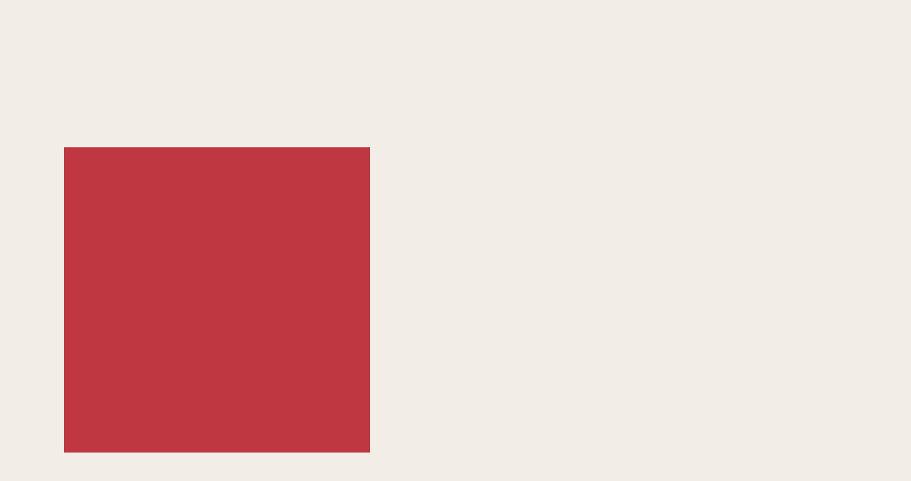

--- FILE ---
content_type: text/html; charset=UTF-8
request_url: https://ppgca.com/en/services/assurance-and-financial-reporting/
body_size: 11711
content:
<!doctype html>
<html lang="en-US" class="no-mobile">
  <head>
  <meta charset="utf-8">
  <meta http-equiv="x-ua-compatible" content="ie=edge">
  <meta name="viewport" content="width=device-width, initial-scale=1, shrink-to-fit=no">
  <link rel="icon" 
        type="image/png" 
        href="https://ppgca.com/app/uploads/2021/12/favicon.png?1234">
  <meta name='robots' content='index, follow, max-image-preview:large, max-snippet:-1, max-video-preview:-1' />
	<style>img:is([sizes="auto" i], [sizes^="auto," i]) { contain-intrinsic-size: 3000px 1500px }</style>
	
	<!-- This site is optimized with the Yoast SEO plugin v25.6 - https://yoast.com/wordpress/plugins/seo/ -->
	<title>Assurance and financial reporting - Pellerin Potvin Gagnon</title>
	<link rel="canonical" href="https://ppgca.com/en/services/assurance-and-financial-reporting/" />
	<meta property="og:locale" content="en_US" />
	<meta property="og:type" content="article" />
	<meta property="og:title" content="Assurance and financial reporting - Pellerin Potvin Gagnon" />
	<meta property="og:url" content="https://ppgca.com/en/services/assurance-and-financial-reporting/" />
	<meta property="og:site_name" content="Pellerin Potvin Gagnon" />
	<meta property="article:modified_time" content="2025-08-07T15:52:45+00:00" />
	<meta name="twitter:card" content="summary_large_image" />
	<script type="application/ld+json" class="yoast-schema-graph">{"@context":"https://schema.org","@graph":[{"@type":"WebPage","@id":"https://ppgca.com/en/services/assurance-and-financial-reporting/","url":"https://ppgca.com/en/services/assurance-and-financial-reporting/","name":"Assurance and financial reporting - Pellerin Potvin Gagnon","isPartOf":{"@id":"https://ppgca.com/en/#website"},"datePublished":"2022-07-07T20:57:34+00:00","dateModified":"2025-08-07T15:52:45+00:00","breadcrumb":{"@id":"https://ppgca.com/en/services/assurance-and-financial-reporting/#breadcrumb"},"inLanguage":"en-US","potentialAction":[{"@type":"ReadAction","target":["https://ppgca.com/en/services/assurance-and-financial-reporting/"]}]},{"@type":"BreadcrumbList","@id":"https://ppgca.com/en/services/assurance-and-financial-reporting/#breadcrumb","itemListElement":[{"@type":"ListItem","position":1,"name":"Home","item":"https://ppgca.com/en/"},{"@type":"ListItem","position":2,"name":"Assurance and financial reporting"}]},{"@type":"WebSite","@id":"https://ppgca.com/en/#website","url":"https://ppgca.com/en/","name":"Pellerin Potvin Gagnon","description":"Un site utilisant WordPress","inLanguage":"en-US"}]}</script>
	<!-- / Yoast SEO plugin. -->


<link rel='dns-prefetch' href='//cdn.jsdelivr.net' />
<script type="text/javascript">
/* <![CDATA[ */
window._wpemojiSettings = {"baseUrl":"https:\/\/s.w.org\/images\/core\/emoji\/16.0.1\/72x72\/","ext":".png","svgUrl":"https:\/\/s.w.org\/images\/core\/emoji\/16.0.1\/svg\/","svgExt":".svg","source":{"concatemoji":"https:\/\/ppgca.com\/wp\/wp-includes\/js\/wp-emoji-release.min.js?ver=6.8.2"}};
/*! This file is auto-generated */
!function(s,n){var o,i,e;function c(e){try{var t={supportTests:e,timestamp:(new Date).valueOf()};sessionStorage.setItem(o,JSON.stringify(t))}catch(e){}}function p(e,t,n){e.clearRect(0,0,e.canvas.width,e.canvas.height),e.fillText(t,0,0);var t=new Uint32Array(e.getImageData(0,0,e.canvas.width,e.canvas.height).data),a=(e.clearRect(0,0,e.canvas.width,e.canvas.height),e.fillText(n,0,0),new Uint32Array(e.getImageData(0,0,e.canvas.width,e.canvas.height).data));return t.every(function(e,t){return e===a[t]})}function u(e,t){e.clearRect(0,0,e.canvas.width,e.canvas.height),e.fillText(t,0,0);for(var n=e.getImageData(16,16,1,1),a=0;a<n.data.length;a++)if(0!==n.data[a])return!1;return!0}function f(e,t,n,a){switch(t){case"flag":return n(e,"\ud83c\udff3\ufe0f\u200d\u26a7\ufe0f","\ud83c\udff3\ufe0f\u200b\u26a7\ufe0f")?!1:!n(e,"\ud83c\udde8\ud83c\uddf6","\ud83c\udde8\u200b\ud83c\uddf6")&&!n(e,"\ud83c\udff4\udb40\udc67\udb40\udc62\udb40\udc65\udb40\udc6e\udb40\udc67\udb40\udc7f","\ud83c\udff4\u200b\udb40\udc67\u200b\udb40\udc62\u200b\udb40\udc65\u200b\udb40\udc6e\u200b\udb40\udc67\u200b\udb40\udc7f");case"emoji":return!a(e,"\ud83e\udedf")}return!1}function g(e,t,n,a){var r="undefined"!=typeof WorkerGlobalScope&&self instanceof WorkerGlobalScope?new OffscreenCanvas(300,150):s.createElement("canvas"),o=r.getContext("2d",{willReadFrequently:!0}),i=(o.textBaseline="top",o.font="600 32px Arial",{});return e.forEach(function(e){i[e]=t(o,e,n,a)}),i}function t(e){var t=s.createElement("script");t.src=e,t.defer=!0,s.head.appendChild(t)}"undefined"!=typeof Promise&&(o="wpEmojiSettingsSupports",i=["flag","emoji"],n.supports={everything:!0,everythingExceptFlag:!0},e=new Promise(function(e){s.addEventListener("DOMContentLoaded",e,{once:!0})}),new Promise(function(t){var n=function(){try{var e=JSON.parse(sessionStorage.getItem(o));if("object"==typeof e&&"number"==typeof e.timestamp&&(new Date).valueOf()<e.timestamp+604800&&"object"==typeof e.supportTests)return e.supportTests}catch(e){}return null}();if(!n){if("undefined"!=typeof Worker&&"undefined"!=typeof OffscreenCanvas&&"undefined"!=typeof URL&&URL.createObjectURL&&"undefined"!=typeof Blob)try{var e="postMessage("+g.toString()+"("+[JSON.stringify(i),f.toString(),p.toString(),u.toString()].join(",")+"));",a=new Blob([e],{type:"text/javascript"}),r=new Worker(URL.createObjectURL(a),{name:"wpTestEmojiSupports"});return void(r.onmessage=function(e){c(n=e.data),r.terminate(),t(n)})}catch(e){}c(n=g(i,f,p,u))}t(n)}).then(function(e){for(var t in e)n.supports[t]=e[t],n.supports.everything=n.supports.everything&&n.supports[t],"flag"!==t&&(n.supports.everythingExceptFlag=n.supports.everythingExceptFlag&&n.supports[t]);n.supports.everythingExceptFlag=n.supports.everythingExceptFlag&&!n.supports.flag,n.DOMReady=!1,n.readyCallback=function(){n.DOMReady=!0}}).then(function(){return e}).then(function(){var e;n.supports.everything||(n.readyCallback(),(e=n.source||{}).concatemoji?t(e.concatemoji):e.wpemoji&&e.twemoji&&(t(e.twemoji),t(e.wpemoji)))}))}((window,document),window._wpemojiSettings);
/* ]]> */
</script>
<style id='wp-emoji-styles-inline-css' type='text/css'>

	img.wp-smiley, img.emoji {
		display: inline !important;
		border: none !important;
		box-shadow: none !important;
		height: 1em !important;
		width: 1em !important;
		margin: 0 0.07em !important;
		vertical-align: -0.1em !important;
		background: none !important;
		padding: 0 !important;
	}
</style>
<style id='global-styles-inline-css' type='text/css'>
:root{--wp--preset--aspect-ratio--square: 1;--wp--preset--aspect-ratio--4-3: 4/3;--wp--preset--aspect-ratio--3-4: 3/4;--wp--preset--aspect-ratio--3-2: 3/2;--wp--preset--aspect-ratio--2-3: 2/3;--wp--preset--aspect-ratio--16-9: 16/9;--wp--preset--aspect-ratio--9-16: 9/16;--wp--preset--color--black: #000000;--wp--preset--color--cyan-bluish-gray: #abb8c3;--wp--preset--color--white: #ffffff;--wp--preset--color--pale-pink: #f78da7;--wp--preset--color--vivid-red: #cf2e2e;--wp--preset--color--luminous-vivid-orange: #ff6900;--wp--preset--color--luminous-vivid-amber: #fcb900;--wp--preset--color--light-green-cyan: #7bdcb5;--wp--preset--color--vivid-green-cyan: #00d084;--wp--preset--color--pale-cyan-blue: #8ed1fc;--wp--preset--color--vivid-cyan-blue: #0693e3;--wp--preset--color--vivid-purple: #9b51e0;--wp--preset--gradient--vivid-cyan-blue-to-vivid-purple: linear-gradient(135deg,rgba(6,147,227,1) 0%,rgb(155,81,224) 100%);--wp--preset--gradient--light-green-cyan-to-vivid-green-cyan: linear-gradient(135deg,rgb(122,220,180) 0%,rgb(0,208,130) 100%);--wp--preset--gradient--luminous-vivid-amber-to-luminous-vivid-orange: linear-gradient(135deg,rgba(252,185,0,1) 0%,rgba(255,105,0,1) 100%);--wp--preset--gradient--luminous-vivid-orange-to-vivid-red: linear-gradient(135deg,rgba(255,105,0,1) 0%,rgb(207,46,46) 100%);--wp--preset--gradient--very-light-gray-to-cyan-bluish-gray: linear-gradient(135deg,rgb(238,238,238) 0%,rgb(169,184,195) 100%);--wp--preset--gradient--cool-to-warm-spectrum: linear-gradient(135deg,rgb(74,234,220) 0%,rgb(151,120,209) 20%,rgb(207,42,186) 40%,rgb(238,44,130) 60%,rgb(251,105,98) 80%,rgb(254,248,76) 100%);--wp--preset--gradient--blush-light-purple: linear-gradient(135deg,rgb(255,206,236) 0%,rgb(152,150,240) 100%);--wp--preset--gradient--blush-bordeaux: linear-gradient(135deg,rgb(254,205,165) 0%,rgb(254,45,45) 50%,rgb(107,0,62) 100%);--wp--preset--gradient--luminous-dusk: linear-gradient(135deg,rgb(255,203,112) 0%,rgb(199,81,192) 50%,rgb(65,88,208) 100%);--wp--preset--gradient--pale-ocean: linear-gradient(135deg,rgb(255,245,203) 0%,rgb(182,227,212) 50%,rgb(51,167,181) 100%);--wp--preset--gradient--electric-grass: linear-gradient(135deg,rgb(202,248,128) 0%,rgb(113,206,126) 100%);--wp--preset--gradient--midnight: linear-gradient(135deg,rgb(2,3,129) 0%,rgb(40,116,252) 100%);--wp--preset--font-size--small: 13px;--wp--preset--font-size--medium: 20px;--wp--preset--font-size--large: 36px;--wp--preset--font-size--x-large: 42px;--wp--preset--spacing--20: 0.44rem;--wp--preset--spacing--30: 0.67rem;--wp--preset--spacing--40: 1rem;--wp--preset--spacing--50: 1.5rem;--wp--preset--spacing--60: 2.25rem;--wp--preset--spacing--70: 3.38rem;--wp--preset--spacing--80: 5.06rem;--wp--preset--shadow--natural: 6px 6px 9px rgba(0, 0, 0, 0.2);--wp--preset--shadow--deep: 12px 12px 50px rgba(0, 0, 0, 0.4);--wp--preset--shadow--sharp: 6px 6px 0px rgba(0, 0, 0, 0.2);--wp--preset--shadow--outlined: 6px 6px 0px -3px rgba(255, 255, 255, 1), 6px 6px rgba(0, 0, 0, 1);--wp--preset--shadow--crisp: 6px 6px 0px rgba(0, 0, 0, 1);}:where(body) { margin: 0; }.wp-site-blocks > .alignleft { float: left; margin-right: 2em; }.wp-site-blocks > .alignright { float: right; margin-left: 2em; }.wp-site-blocks > .aligncenter { justify-content: center; margin-left: auto; margin-right: auto; }:where(.is-layout-flex){gap: 0.5em;}:where(.is-layout-grid){gap: 0.5em;}.is-layout-flow > .alignleft{float: left;margin-inline-start: 0;margin-inline-end: 2em;}.is-layout-flow > .alignright{float: right;margin-inline-start: 2em;margin-inline-end: 0;}.is-layout-flow > .aligncenter{margin-left: auto !important;margin-right: auto !important;}.is-layout-constrained > .alignleft{float: left;margin-inline-start: 0;margin-inline-end: 2em;}.is-layout-constrained > .alignright{float: right;margin-inline-start: 2em;margin-inline-end: 0;}.is-layout-constrained > .aligncenter{margin-left: auto !important;margin-right: auto !important;}.is-layout-constrained > :where(:not(.alignleft):not(.alignright):not(.alignfull)){margin-left: auto !important;margin-right: auto !important;}body .is-layout-flex{display: flex;}.is-layout-flex{flex-wrap: wrap;align-items: center;}.is-layout-flex > :is(*, div){margin: 0;}body .is-layout-grid{display: grid;}.is-layout-grid > :is(*, div){margin: 0;}body{padding-top: 0px;padding-right: 0px;padding-bottom: 0px;padding-left: 0px;}a:where(:not(.wp-element-button)){text-decoration: underline;}:root :where(.wp-element-button, .wp-block-button__link){background-color: #32373c;border-width: 0;color: #fff;font-family: inherit;font-size: inherit;line-height: inherit;padding: calc(0.667em + 2px) calc(1.333em + 2px);text-decoration: none;}.has-black-color{color: var(--wp--preset--color--black) !important;}.has-cyan-bluish-gray-color{color: var(--wp--preset--color--cyan-bluish-gray) !important;}.has-white-color{color: var(--wp--preset--color--white) !important;}.has-pale-pink-color{color: var(--wp--preset--color--pale-pink) !important;}.has-vivid-red-color{color: var(--wp--preset--color--vivid-red) !important;}.has-luminous-vivid-orange-color{color: var(--wp--preset--color--luminous-vivid-orange) !important;}.has-luminous-vivid-amber-color{color: var(--wp--preset--color--luminous-vivid-amber) !important;}.has-light-green-cyan-color{color: var(--wp--preset--color--light-green-cyan) !important;}.has-vivid-green-cyan-color{color: var(--wp--preset--color--vivid-green-cyan) !important;}.has-pale-cyan-blue-color{color: var(--wp--preset--color--pale-cyan-blue) !important;}.has-vivid-cyan-blue-color{color: var(--wp--preset--color--vivid-cyan-blue) !important;}.has-vivid-purple-color{color: var(--wp--preset--color--vivid-purple) !important;}.has-black-background-color{background-color: var(--wp--preset--color--black) !important;}.has-cyan-bluish-gray-background-color{background-color: var(--wp--preset--color--cyan-bluish-gray) !important;}.has-white-background-color{background-color: var(--wp--preset--color--white) !important;}.has-pale-pink-background-color{background-color: var(--wp--preset--color--pale-pink) !important;}.has-vivid-red-background-color{background-color: var(--wp--preset--color--vivid-red) !important;}.has-luminous-vivid-orange-background-color{background-color: var(--wp--preset--color--luminous-vivid-orange) !important;}.has-luminous-vivid-amber-background-color{background-color: var(--wp--preset--color--luminous-vivid-amber) !important;}.has-light-green-cyan-background-color{background-color: var(--wp--preset--color--light-green-cyan) !important;}.has-vivid-green-cyan-background-color{background-color: var(--wp--preset--color--vivid-green-cyan) !important;}.has-pale-cyan-blue-background-color{background-color: var(--wp--preset--color--pale-cyan-blue) !important;}.has-vivid-cyan-blue-background-color{background-color: var(--wp--preset--color--vivid-cyan-blue) !important;}.has-vivid-purple-background-color{background-color: var(--wp--preset--color--vivid-purple) !important;}.has-black-border-color{border-color: var(--wp--preset--color--black) !important;}.has-cyan-bluish-gray-border-color{border-color: var(--wp--preset--color--cyan-bluish-gray) !important;}.has-white-border-color{border-color: var(--wp--preset--color--white) !important;}.has-pale-pink-border-color{border-color: var(--wp--preset--color--pale-pink) !important;}.has-vivid-red-border-color{border-color: var(--wp--preset--color--vivid-red) !important;}.has-luminous-vivid-orange-border-color{border-color: var(--wp--preset--color--luminous-vivid-orange) !important;}.has-luminous-vivid-amber-border-color{border-color: var(--wp--preset--color--luminous-vivid-amber) !important;}.has-light-green-cyan-border-color{border-color: var(--wp--preset--color--light-green-cyan) !important;}.has-vivid-green-cyan-border-color{border-color: var(--wp--preset--color--vivid-green-cyan) !important;}.has-pale-cyan-blue-border-color{border-color: var(--wp--preset--color--pale-cyan-blue) !important;}.has-vivid-cyan-blue-border-color{border-color: var(--wp--preset--color--vivid-cyan-blue) !important;}.has-vivid-purple-border-color{border-color: var(--wp--preset--color--vivid-purple) !important;}.has-vivid-cyan-blue-to-vivid-purple-gradient-background{background: var(--wp--preset--gradient--vivid-cyan-blue-to-vivid-purple) !important;}.has-light-green-cyan-to-vivid-green-cyan-gradient-background{background: var(--wp--preset--gradient--light-green-cyan-to-vivid-green-cyan) !important;}.has-luminous-vivid-amber-to-luminous-vivid-orange-gradient-background{background: var(--wp--preset--gradient--luminous-vivid-amber-to-luminous-vivid-orange) !important;}.has-luminous-vivid-orange-to-vivid-red-gradient-background{background: var(--wp--preset--gradient--luminous-vivid-orange-to-vivid-red) !important;}.has-very-light-gray-to-cyan-bluish-gray-gradient-background{background: var(--wp--preset--gradient--very-light-gray-to-cyan-bluish-gray) !important;}.has-cool-to-warm-spectrum-gradient-background{background: var(--wp--preset--gradient--cool-to-warm-spectrum) !important;}.has-blush-light-purple-gradient-background{background: var(--wp--preset--gradient--blush-light-purple) !important;}.has-blush-bordeaux-gradient-background{background: var(--wp--preset--gradient--blush-bordeaux) !important;}.has-luminous-dusk-gradient-background{background: var(--wp--preset--gradient--luminous-dusk) !important;}.has-pale-ocean-gradient-background{background: var(--wp--preset--gradient--pale-ocean) !important;}.has-electric-grass-gradient-background{background: var(--wp--preset--gradient--electric-grass) !important;}.has-midnight-gradient-background{background: var(--wp--preset--gradient--midnight) !important;}.has-small-font-size{font-size: var(--wp--preset--font-size--small) !important;}.has-medium-font-size{font-size: var(--wp--preset--font-size--medium) !important;}.has-large-font-size{font-size: var(--wp--preset--font-size--large) !important;}.has-x-large-font-size{font-size: var(--wp--preset--font-size--x-large) !important;}
:where(.wp-block-post-template.is-layout-flex){gap: 1.25em;}:where(.wp-block-post-template.is-layout-grid){gap: 1.25em;}
:where(.wp-block-columns.is-layout-flex){gap: 2em;}:where(.wp-block-columns.is-layout-grid){gap: 2em;}
:root :where(.wp-block-pullquote){font-size: 1.5em;line-height: 1.6;}
</style>
<link rel='stylesheet' id='aos-css' href='https://cdn.jsdelivr.net/npm/aos@2.3.1/dist/aos.min.css?ver=6.8.2' type='text/css' media='all' />
<link rel='stylesheet' id='bvpt-css-css' href='https://ppgca.com/app/plugins/bv-page-transitions-main/assets/bvpt.min.css?ver=1.0.0' type='text/css' media='all' />
<link rel='stylesheet' id='sage/main.css-css' href='https://ppgca.com/app/themes/beauvoir/dist/styles/main_5084fa42.css' type='text/css' media='all' />
<script type="text/javascript" src="https://cdn.jsdelivr.net/npm/aos@2.3.1/dist/aos.min.js?ver=6.8.2" id="aos-js"></script>
<script type="text/javascript" src="https://ppgca.com/wp/wp-includes/js/jquery/jquery.min.js?ver=3.7.1" id="jquery-core-js"></script>
<link rel="https://api.w.org/" href="https://ppgca.com/en/wp-json/" /><link rel="alternate" title="JSON" type="application/json" href="https://ppgca.com/en/wp-json/wp/v2/services/1848" /><link rel="EditURI" type="application/rsd+xml" title="RSD" href="https://ppgca.com/wp/xmlrpc.php?rsd" />
<meta name="generator" content="WordPress 6.8.2" />
<link rel='shortlink' href='https://ppgca.com/en/?p=1848' />
<link rel="alternate" title="oEmbed (JSON)" type="application/json+oembed" href="https://ppgca.com/en/wp-json/oembed/1.0/embed?url=https%3A%2F%2Fppgca.com%2Fen%2Fservices%2Fassurance-and-financial-reporting%2F" />
<link rel="alternate" title="oEmbed (XML)" type="text/xml+oembed" href="https://ppgca.com/en/wp-json/oembed/1.0/embed?url=https%3A%2F%2Fppgca.com%2Fen%2Fservices%2Fassurance-and-financial-reporting%2F&#038;format=xml" />
<meta name="generator" content="WPML ver:4.7.6 stt:1,4;" />
  <link rel="stylesheet" href="https://use.typekit.net/ieu5ndv.css">
  
  <script async src="https://www.googletagmanager.com/gtag/js?id=G-7DG5HQLKPS"></script>
</head>
  <body class="wp-singular services-template-default single single-services postid-1848 wp-theme-beauvoirresources assurance-and-financial-reporting app-data index-data singular-data single-data single-services-data single-services-assurance-and-financial-reporting-data">
    <script>
      window.dataLayer = window.dataLayer || [];
      function gtag(){dataLayer.push(arguments);}
      gtag('js', new Date());
     
      gtag('config', 'G-7DG5HQLKPS');
    </script>
    <div class="body-container">
                <div id="bvpt-overlay"></div> 

<div class="browser-old">
    <div class="popup">
        <h3 class="paragraph popup-text">Your browser is not supported. Please update your browser.</h3>
        <div id="close-popup-old-browser" class="popup-close">
            <svg width="28" height="28" viewBox="0 0 28 28" fill="none" xmlns="http://www.w3.org/2000/svg">
                <path d="M27.72 0.28C27.3467 -0.0933333 26.7867 -0.0933333 26.4133 0.28L14 12.6933L1.58667 0.28C1.21333 -0.0933333 0.653333 -0.0933333 0.28 0.28C-0.0933333 0.653333 -0.0933333 1.21333 0.28 1.58667L12.6933 14L0.28 26.4133C-0.0933333 26.7867 -0.0933333 27.3467 0.28 27.72C0.466667 27.9067 0.746667 28 0.933333 28C1.12 28 1.4 27.9067 1.58667 27.72L14 15.3067L26.4133 27.72C26.6 27.9067 26.88 28 27.0667 28C27.2533 28 27.5333 27.9067 27.72 27.72C28.0933 27.3467 28.0933 26.7867 27.72 26.4133L15.3067 14L27.72 1.58667C28.0933 1.21333 28.0933 0.653333 27.72 0.28Z" fill="#F4F0EB"/>
            </svg>
        </div>
    </div>
</div>


<script>
    jQuery(document).ready(function($){
        $("#close-popup-old-browser").click(function(){
            $(".browser-old").css("display", "none");
        });        
    });
</script>
<header id="main-header" class="main-header">
    
    <section class="mobile-menu">
        <a href="https://ppgca.com/en/">
            <img class="logo-mobile" src="https://ppgca.com/app/uploads/2021/09/logo-mobile.svg" alt="">
        </a>
        <div class="right-section">
            <ul class="lang-switcher"><li><a class="navlang inactive-lang" href="https://ppgca.com/services/certification-et-rapports-financiers/">fr</a></li></ul>            <div id="burger-menu">
                <div id="bm-svg" class="to-open">
                    <span id="rect1" class="line"></span>
                    <span id="rect2" class="line"></span>
                    <span id="rect3" class="line"></span>
                </div> 
            </div>
        </div>

    </section>

    <section id="mobile-menu-open">
                    <ul class="main-menu">
                                    <li class="primary-link">
                        <a class="pla" href="#">
                            <span>Entrepreneur services</span>
                            <svg width="9" height="16" viewBox="0 0 9 16" fill="none" xmlns="http://www.w3.org/2000/svg">
                                <path d="M8.70711 9.0196C9.09763 8.62907 9.09763 7.99591 8.70711 7.60539L2.34315 1.24145C1.95262 0.850931 1.31946 0.850934 0.928932 1.24146C0.538408 1.63199 0.538408 2.26515 0.928932 2.65567L6.58579 8.3125L0.928932 13.9694C0.538408 14.3599 0.538408 14.9931 0.928932 15.3836C1.31946 15.7741 1.95262 15.7741 2.34315 15.3836L8.70711 9.0196ZM7 9.3125L8 9.3125L8 7.3125L7 7.3125L7 9.3125Z" fill="#B61724"/>
                            </svg>   
                        </a>
                    
                                                    <ul class="sub-menu">
                                                                    <li>
                                        <a class="my-other-link" href="https://ppgca.com/en/services/assurance-and-financial-reporting/">Assurance and financial reporting</a>
                                    </li>
                                                                    <li>
                                        <a class="my-other-link" href="https://ppgca.com/en/services/taxation/">Taxation</a>
                                    </li>
                                                                    <li>
                                        <a class="my-other-link" href="https://ppgca.com/en/services/business-and-notarial-law/">Business and notarial law</a>
                                    </li>
                                                                    <li>
                                        <a class="my-other-link" href="https://ppgca.com/en/services/consulting-services/">Consulting services</a>
                                    </li>
                                                            </ul>
                                            </li>
                                    <li class="primary-link">
                        <a class="pla" href="https://ppgca.com/en/careers/">
                            <span>Careers at PPG</span>
                            <svg width="9" height="16" viewBox="0 0 9 16" fill="none" xmlns="http://www.w3.org/2000/svg">
                                <path d="M8.70711 9.0196C9.09763 8.62907 9.09763 7.99591 8.70711 7.60539L2.34315 1.24145C1.95262 0.850931 1.31946 0.850934 0.928932 1.24146C0.538408 1.63199 0.538408 2.26515 0.928932 2.65567L6.58579 8.3125L0.928932 13.9694C0.538408 14.3599 0.538408 14.9931 0.928932 15.3836C1.31946 15.7741 1.95262 15.7741 2.34315 15.3836L8.70711 9.0196ZM7 9.3125L8 9.3125L8 7.3125L7 7.3125L7 9.3125Z" fill="#B61724"/>
                            </svg>   
                        </a>
                    
                                            </li>
                                    <li class="primary-link">
                        <a class="pla" href="#">
                            <span>Who we are</span>
                            <svg width="9" height="16" viewBox="0 0 9 16" fill="none" xmlns="http://www.w3.org/2000/svg">
                                <path d="M8.70711 9.0196C9.09763 8.62907 9.09763 7.99591 8.70711 7.60539L2.34315 1.24145C1.95262 0.850931 1.31946 0.850934 0.928932 1.24146C0.538408 1.63199 0.538408 2.26515 0.928932 2.65567L6.58579 8.3125L0.928932 13.9694C0.538408 14.3599 0.538408 14.9931 0.928932 15.3836C1.31946 15.7741 1.95262 15.7741 2.34315 15.3836L8.70711 9.0196ZM7 9.3125L8 9.3125L8 7.3125L7 7.3125L7 9.3125Z" fill="#B61724"/>
                            </svg>   
                        </a>
                    
                                                    <ul class="sub-menu">
                                                                    <li>
                                        <a class="my-other-link" href="https://ppgca.com/en/history/">Our History</a>
                                    </li>
                                                                    <li>
                                        <a class="my-other-link" href="https://ppgca.com/en/our-promise/">Our Promise</a>
                                    </li>
                                                                    <li>
                                        <a class="my-other-link" href="https://ppgca.com/en/our-team/">Our Team</a>
                                    </li>
                                                            </ul>
                                            </li>
                                    <li class="primary-link">
                        <a class="pla" href="https://ppgca.com/en/contact-us/">
                            <span>Contact us</span>
                            <svg width="9" height="16" viewBox="0 0 9 16" fill="none" xmlns="http://www.w3.org/2000/svg">
                                <path d="M8.70711 9.0196C9.09763 8.62907 9.09763 7.99591 8.70711 7.60539L2.34315 1.24145C1.95262 0.850931 1.31946 0.850934 0.928932 1.24146C0.538408 1.63199 0.538408 2.26515 0.928932 2.65567L6.58579 8.3125L0.928932 13.9694C0.538408 14.3599 0.538408 14.9931 0.928932 15.3836C1.31946 15.7741 1.95262 15.7741 2.34315 15.3836L8.70711 9.0196ZM7 9.3125L8 9.3125L8 7.3125L7 7.3125L7 9.3125Z" fill="#B61724"/>
                            </svg>   
                        </a>
                    
                                            </li>
                            </ul>
        
        <div class="other-links">
            <div class="left">
                                    <a class="my-other-link" href="https://ppgca.com/en/tax-bulletins/">Tax Bulletins</a>
                                    <a class="my-other-link" href="https://ppgca.com/en/tax-help/">Tax Help</a>
                                    <a class="my-other-link" href="https://ppgca.com/en/useful-links/">Useful Links</a>
                                    <a class="my-other-link" href="https://ppgca.com/app/uploads/2023/09/Politique-securite-Version-4.1.pdf">Privacy Policy</a>
                            </div>
            <a href="https://ppgca.cchifirm.ca/clientportal" class="portail" target="_blank">
                <span>Portal</span>
                <svg viewBox="0 0 9 9" fill="none" xmlns="http://www.w3.org/2000/svg">
                    <path d="M8.75 1C8.75 0.585787 8.41421 0.25 8 0.25L1.25 0.25C0.835786 0.25 0.5 0.585786 0.5 1C0.5 1.41421 0.835786 1.75 1.25 1.75H7.25V7.75C7.25 8.16421 7.58579 8.5 8 8.5C8.41421 8.5 8.75 8.16421 8.75 7.75L8.75 1ZM1.53033 8.53033L8.53033 1.53033L7.46967 0.46967L0.46967 7.46967L1.53033 8.53033Z" fill="white"/>
                </svg>                    
            </a>
        </div>
    </section>

    <section id="desktop-menu" class="desktop-menu">
        <div class="wrapper revealer">

            <a href="https://ppgca.com/en/">
                <img class="logo-desktop" src="https://ppgca.com/app/uploads/2021/09/logo-desktop.svg" alt="">
            </a>
            <section class="my-menus">
                <div class="top">
                                                                <a class="my-other-link" href="https://ppgca.com/en/tax-bulletins/">Tax Bulletins</a>
                                            <a class="my-other-link" href="https://ppgca.com/en/tax-help/">Tax Help</a>
                                            <a class="my-other-link" href="https://ppgca.com/en/useful-links/">Useful Links</a>
                                            <a class="my-other-link" href="https://ppgca.com/app/uploads/2023/09/Politique-securite-Version-4.1.pdf">Privacy Policy</a>
                    
                    <svg width="2" height="29" viewBox="0 0 2 29" fill="none" xmlns="http://www.w3.org/2000/svg">
                        <line opacity="0.4" x1="0.6" y1="2.62268e-08" x2="0.599999" y2="29" stroke="#919191" stroke-width="1.2"/>
                    </svg>
                        
                    <ul class="lang-switcher"><li><a class="navlang inactive-lang" href="https://ppgca.com/services/certification-et-rapports-financiers/">fr</a></li></ul>
                    <a href="https://ppgca.cchifirm.ca/clientportal" class="portail" target="_blank">
                        <span>Portal</span>   
                        <svg width="12" height="12" viewBox="0 0 12 12" fill="none" xmlns="http://www.w3.org/2000/svg">
                            <path d="M11.75 1C11.75 0.585786 11.4142 0.25 11 0.25L4.25 0.249999C3.83579 0.249999 3.5 0.585786 3.5 0.999999C3.5 1.41421 3.83579 1.75 4.25 1.75H10.25V7.75C10.25 8.16421 10.5858 8.5 11 8.5C11.4142 8.5 11.75 8.16421 11.75 7.75L11.75 1ZM1.53033 11.5303L11.5303 1.53033L10.4697 0.469669L0.46967 10.4697L1.53033 11.5303Z" fill="white"/>
                        </svg>                                           
                    </a>
                </div>
                <div class="bottom">
                                                                                        <li class="primary-link hover-element" data-id="0" >
                            <a class="pla" href="#">
                                <span>Entrepreneur services</span>
                                                                    <svg viewBox="0 0 14 9" fill="none" xmlns="http://www.w3.org/2000/svg">
                                        <path d="M13 1.00005L7 7.00009L0.999953 1.00005" stroke="#B61724" stroke-width="2"/>
                                    </svg>    
                                                            
                            </a>
                    
                                                            <ul class="sub-menu">
                                    <div>
                                                                                    <li class="toggle-0">
                                                <a class="my-other-link" href="https://ppgca.com/en/services/assurance-and-financial-reporting/">
                                                    <span>Assurance and financial reporting</span>
                                                    <svg width="9" height="16" viewBox="0 0 9 16" fill="none" xmlns="http://www.w3.org/2000/svg">
                                                        <path d="M8.70711 9.0196C9.09763 8.62907 9.09763 7.99591 8.70711 7.60539L2.34315 1.24145C1.95262 0.850931 1.31946 0.850934 0.928932 1.24146C0.538408 1.63199 0.538408 2.26515 0.928932 2.65567L6.58579 8.3125L0.928932 13.9694C0.538408 14.3599 0.538408 14.9931 0.928932 15.3836C1.31946 15.7741 1.95262 15.7741 2.34315 15.3836L8.70711 9.0196ZM7 9.3125L8 9.3125L8 7.3125L7 7.3125L7 9.3125Z" fill="#B61724"/>
                                                    </svg>                                                 
                                                </a>
                                            </li>
                                                                                    <li class="toggle-0">
                                                <a class="my-other-link" href="https://ppgca.com/en/services/taxation/">
                                                    <span>Taxation</span>
                                                    <svg width="9" height="16" viewBox="0 0 9 16" fill="none" xmlns="http://www.w3.org/2000/svg">
                                                        <path d="M8.70711 9.0196C9.09763 8.62907 9.09763 7.99591 8.70711 7.60539L2.34315 1.24145C1.95262 0.850931 1.31946 0.850934 0.928932 1.24146C0.538408 1.63199 0.538408 2.26515 0.928932 2.65567L6.58579 8.3125L0.928932 13.9694C0.538408 14.3599 0.538408 14.9931 0.928932 15.3836C1.31946 15.7741 1.95262 15.7741 2.34315 15.3836L8.70711 9.0196ZM7 9.3125L8 9.3125L8 7.3125L7 7.3125L7 9.3125Z" fill="#B61724"/>
                                                    </svg>                                                 
                                                </a>
                                            </li>
                                                                                    <li class="toggle-0">
                                                <a class="my-other-link" href="https://ppgca.com/en/services/business-and-notarial-law/">
                                                    <span>Business and notarial law</span>
                                                    <svg width="9" height="16" viewBox="0 0 9 16" fill="none" xmlns="http://www.w3.org/2000/svg">
                                                        <path d="M8.70711 9.0196C9.09763 8.62907 9.09763 7.99591 8.70711 7.60539L2.34315 1.24145C1.95262 0.850931 1.31946 0.850934 0.928932 1.24146C0.538408 1.63199 0.538408 2.26515 0.928932 2.65567L6.58579 8.3125L0.928932 13.9694C0.538408 14.3599 0.538408 14.9931 0.928932 15.3836C1.31946 15.7741 1.95262 15.7741 2.34315 15.3836L8.70711 9.0196ZM7 9.3125L8 9.3125L8 7.3125L7 7.3125L7 9.3125Z" fill="#B61724"/>
                                                    </svg>                                                 
                                                </a>
                                            </li>
                                                                                    <li class="toggle-0">
                                                <a class="my-other-link" href="https://ppgca.com/en/services/consulting-services/">
                                                    <span>Consulting services</span>
                                                    <svg width="9" height="16" viewBox="0 0 9 16" fill="none" xmlns="http://www.w3.org/2000/svg">
                                                        <path d="M8.70711 9.0196C9.09763 8.62907 9.09763 7.99591 8.70711 7.60539L2.34315 1.24145C1.95262 0.850931 1.31946 0.850934 0.928932 1.24146C0.538408 1.63199 0.538408 2.26515 0.928932 2.65567L6.58579 8.3125L0.928932 13.9694C0.538408 14.3599 0.538408 14.9931 0.928932 15.3836C1.31946 15.7741 1.95262 15.7741 2.34315 15.3836L8.70711 9.0196ZM7 9.3125L8 9.3125L8 7.3125L7 7.3125L7 9.3125Z" fill="#B61724"/>
                                                    </svg>                                                 
                                                </a>
                                            </li>
                                                                            </div>
                                </ul>
                                                    </li>

                        <script>
                            var elements = document.querySelectorAll('.hover-element');
                            var sub_menus = document.querySelectorAll('.sub-menu');

                            elements.forEach(function(allElements){
                                allElements.addEventListener('mouseover', function() {
                                    allElements.classList.add('element-is-hovered');
                                    sub_menus.forEach(function(my_submenu){
                                        my_submenu.style.maxHeight = my_submenu.scrollHeight + 'px';
                                        //article.style.maxHeight = article.scrollHeight + 'px'; //TODO
                                    });

                                    document.querySelectorAll('toggle-' + allElements.dataset.id).forEach(function(allElements){
                                        allElements.classList.add('toggle-is-hovered');
                                    });
                                });

                                allElements.addEventListener('mouseout', function() {
                                    allElements.classList.remove('element-is-hovered');
                                    sub_menus.forEach(function(my_submenu){
                                        my_submenu.style.maxHeight = '0px';
                                    });
                                    document.querySelectorAll('toggle-' + allElements.dataset.id).forEach(function(allElements){
                                        allElements.classList.remove('toggle-is-hovered');
                                    });
                                });
                            });
                        </script>

                                                                                            <li class="primary-link hover-element" data-id="0" >
                            <a class="pla" href="https://ppgca.com/en/careers/">
                                <span>Careers at PPG</span>
                                                            
                            </a>
                    
                                                    </li>

                        <script>
                            var elements = document.querySelectorAll('.hover-element');
                            var sub_menus = document.querySelectorAll('.sub-menu');

                            elements.forEach(function(allElements){
                                allElements.addEventListener('mouseover', function() {
                                    allElements.classList.add('element-is-hovered');
                                    sub_menus.forEach(function(my_submenu){
                                        my_submenu.style.maxHeight = my_submenu.scrollHeight + 'px';
                                        //article.style.maxHeight = article.scrollHeight + 'px'; //TODO
                                    });

                                    document.querySelectorAll('toggle-' + allElements.dataset.id).forEach(function(allElements){
                                        allElements.classList.add('toggle-is-hovered');
                                    });
                                });

                                allElements.addEventListener('mouseout', function() {
                                    allElements.classList.remove('element-is-hovered');
                                    sub_menus.forEach(function(my_submenu){
                                        my_submenu.style.maxHeight = '0px';
                                    });
                                    document.querySelectorAll('toggle-' + allElements.dataset.id).forEach(function(allElements){
                                        allElements.classList.remove('toggle-is-hovered');
                                    });
                                });
                            });
                        </script>

                                                                                            <li class="primary-link hover-element" data-id="0" >
                            <a class="pla" href="#">
                                <span>Who we are</span>
                                                                    <svg viewBox="0 0 14 9" fill="none" xmlns="http://www.w3.org/2000/svg">
                                        <path d="M13 1.00005L7 7.00009L0.999953 1.00005" stroke="#B61724" stroke-width="2"/>
                                    </svg>    
                                                            
                            </a>
                    
                                                            <ul class="sub-menu">
                                    <div>
                                                                                    <li class="toggle-0">
                                                <a class="my-other-link" href="https://ppgca.com/en/history/">
                                                    <span>Our History</span>
                                                    <svg width="9" height="16" viewBox="0 0 9 16" fill="none" xmlns="http://www.w3.org/2000/svg">
                                                        <path d="M8.70711 9.0196C9.09763 8.62907 9.09763 7.99591 8.70711 7.60539L2.34315 1.24145C1.95262 0.850931 1.31946 0.850934 0.928932 1.24146C0.538408 1.63199 0.538408 2.26515 0.928932 2.65567L6.58579 8.3125L0.928932 13.9694C0.538408 14.3599 0.538408 14.9931 0.928932 15.3836C1.31946 15.7741 1.95262 15.7741 2.34315 15.3836L8.70711 9.0196ZM7 9.3125L8 9.3125L8 7.3125L7 7.3125L7 9.3125Z" fill="#B61724"/>
                                                    </svg>                                                 
                                                </a>
                                            </li>
                                                                                    <li class="toggle-0">
                                                <a class="my-other-link" href="https://ppgca.com/en/our-promise/">
                                                    <span>Our Promise</span>
                                                    <svg width="9" height="16" viewBox="0 0 9 16" fill="none" xmlns="http://www.w3.org/2000/svg">
                                                        <path d="M8.70711 9.0196C9.09763 8.62907 9.09763 7.99591 8.70711 7.60539L2.34315 1.24145C1.95262 0.850931 1.31946 0.850934 0.928932 1.24146C0.538408 1.63199 0.538408 2.26515 0.928932 2.65567L6.58579 8.3125L0.928932 13.9694C0.538408 14.3599 0.538408 14.9931 0.928932 15.3836C1.31946 15.7741 1.95262 15.7741 2.34315 15.3836L8.70711 9.0196ZM7 9.3125L8 9.3125L8 7.3125L7 7.3125L7 9.3125Z" fill="#B61724"/>
                                                    </svg>                                                 
                                                </a>
                                            </li>
                                                                                    <li class="toggle-0">
                                                <a class="my-other-link" href="https://ppgca.com/en/our-team/">
                                                    <span>Our Team</span>
                                                    <svg width="9" height="16" viewBox="0 0 9 16" fill="none" xmlns="http://www.w3.org/2000/svg">
                                                        <path d="M8.70711 9.0196C9.09763 8.62907 9.09763 7.99591 8.70711 7.60539L2.34315 1.24145C1.95262 0.850931 1.31946 0.850934 0.928932 1.24146C0.538408 1.63199 0.538408 2.26515 0.928932 2.65567L6.58579 8.3125L0.928932 13.9694C0.538408 14.3599 0.538408 14.9931 0.928932 15.3836C1.31946 15.7741 1.95262 15.7741 2.34315 15.3836L8.70711 9.0196ZM7 9.3125L8 9.3125L8 7.3125L7 7.3125L7 9.3125Z" fill="#B61724"/>
                                                    </svg>                                                 
                                                </a>
                                            </li>
                                                                            </div>
                                </ul>
                                                    </li>

                        <script>
                            var elements = document.querySelectorAll('.hover-element');
                            var sub_menus = document.querySelectorAll('.sub-menu');

                            elements.forEach(function(allElements){
                                allElements.addEventListener('mouseover', function() {
                                    allElements.classList.add('element-is-hovered');
                                    sub_menus.forEach(function(my_submenu){
                                        my_submenu.style.maxHeight = my_submenu.scrollHeight + 'px';
                                        //article.style.maxHeight = article.scrollHeight + 'px'; //TODO
                                    });

                                    document.querySelectorAll('toggle-' + allElements.dataset.id).forEach(function(allElements){
                                        allElements.classList.add('toggle-is-hovered');
                                    });
                                });

                                allElements.addEventListener('mouseout', function() {
                                    allElements.classList.remove('element-is-hovered');
                                    sub_menus.forEach(function(my_submenu){
                                        my_submenu.style.maxHeight = '0px';
                                    });
                                    document.querySelectorAll('toggle-' + allElements.dataset.id).forEach(function(allElements){
                                        allElements.classList.remove('toggle-is-hovered');
                                    });
                                });
                            });
                        </script>

                                                                                            <li class="primary-link hover-element" data-id="0" >
                            <a class="pla" href="https://ppgca.com/en/contact-us/">
                                <span>Contact us</span>
                                                            
                            </a>
                    
                                                    </li>

                        <script>
                            var elements = document.querySelectorAll('.hover-element');
                            var sub_menus = document.querySelectorAll('.sub-menu');

                            elements.forEach(function(allElements){
                                allElements.addEventListener('mouseover', function() {
                                    allElements.classList.add('element-is-hovered');
                                    sub_menus.forEach(function(my_submenu){
                                        my_submenu.style.maxHeight = my_submenu.scrollHeight + 'px';
                                        //article.style.maxHeight = article.scrollHeight + 'px'; //TODO
                                    });

                                    document.querySelectorAll('toggle-' + allElements.dataset.id).forEach(function(allElements){
                                        allElements.classList.add('toggle-is-hovered');
                                    });
                                });

                                allElements.addEventListener('mouseout', function() {
                                    allElements.classList.remove('element-is-hovered');
                                    sub_menus.forEach(function(my_submenu){
                                        my_submenu.style.maxHeight = '0px';
                                    });
                                    document.querySelectorAll('toggle-' + allElements.dataset.id).forEach(function(allElements){
                                        allElements.classList.remove('toggle-is-hovered');
                                    });
                                });
                            });
                        </script>

                                                            </div>
            </section>
        </div>
    </section>

</header>          <div class="content">
            <main id="main" class="main">
                     <section data-id="block_02f2b9c9892e8eb2b26310a6460c32fd" id=block-header class="block-header headerwide c-sa sa">
    
    <div class="red-box">
        <div class="red-box-content" data-aos="my-custom-animation">
                            <span class="pretitle-box subtitle">Assurance and financial reporting</span>
            
                            <h1 class="title-box title1">To the highest regulatory standards</h1>
                    </div>
    </div>

    <div class="figure relative" data-aos="my-custom-animation">
        <img decoding="async" src="https://ppgca.com/app/uploads/2022/06/IMG_7796-Enhanced-NR-Edit-e1754581533733.jpg" alt="" class="image-box mobile">
        <img decoding="async" src="https://ppgca.com/app/uploads/2022/06/IMG_7796-Enhanced-NR-Edit-e1754581533733.jpg" alt="" class="image-box desktop">
        <div class="white-gradient"></div>
    </div>

    

            <div id="block-header-mention" class="mention">
            <span>Scroll down</span>
            <svg width="6" height="86" viewBox="0 0 6 86" fill="none" xmlns="http://www.w3.org/2000/svg">
                <path d="M3 86L5.88675 81L0.113245 81L3 86ZM2.5 1.51573e-07L2.5 81.5L3.5 81.5L3.5 -1.51573e-07L2.5 1.51573e-07Z" fill="#2E2E2E"/>
            </svg>
        </div>
    
</section>


<section data-id="block_6a868fa61a7b8a9c45a19e4a00f535c0" id=block-text-image class="block-text-image text-imagewide c-sa sa">

    <div class="my-wrapper image_on_left">

                    <figure class="figure background_beige">
                <img decoding="async" class="my-image" src="https://ppgca.com/app/uploads/2022/06/Group-121-1.svg" alt="" data-aos="my-custom-animation">
            </figure>
        
        <div class="text-content">

            <h2 data-aos="my-custom-animation">
                                    <span class="my-pretitle eyebrow">We realize</span>
                
                                    <span class="my-title title2">several types of certification mandates</span>
                            </h2>

                            <div class="my-paragraph paragraph" data-aos="my-custom-animation"><p>Our innovative, up-to-date processes have earned us a reputation for care and discernment in conducting audits, review and compilation engagements, special reports, and more.</p>
<p>When we review your financial information, we don’t just look at the figures, we provide you with a fair and realistic assessment of your business performance.</p>
</div>
                    </div>

        
    </div>

    
</section>


<section data-id="block_a1b8f6603530ea1d930cec1e29c69459" id=block-text class="block-text textwide c-sa sa black">

    <div class="my-wrapper-large">
        <h2 data-aos="my-custom-animation">
            
                            <span class="my-title title2">Specialized know-how in keeping with industry standards</span>
                    </h2>

                    <div class="my-paragraph paragraph" data-aos="my-custom-animation"><p>PPG’s internal financial information committee is responsible for ongoing training and compliance with all accounting and certification standards (ASPE, IFRS, ASNPO, NCA, CSRE), and for staying abreast of new developments in standardization.</p>
<p>As a firm registered with the Canadian Public Accountability Board (CPAB), PPG is also authorized to provide audit services to public companies.</p>
</div>
            </div>

    
</section>


<section data-id="block_7eda79d86a2ea1276c85e0b3157985d7" id=block-text-image class="block-text-image text-imagewide c-sa sa">

    <div class="my-wrapper text_on_left">

        
        <div class="text-content">

            <h2 data-aos="my-custom-animation">
                                    <span class="my-pretitle eyebrow">Assurance and financial reporting</span>
                
                                    <span class="my-title title2">Production, analysis, and certification of financial statements</span>
                            </h2>

                            <div class="my-paragraph paragraph" data-aos="my-custom-animation"><ul>
<li>Audits</li>
<li>Review engagements</li>
<li>Compilation engagements</li>
<li>Financial information reports</li>
<li>Analysis and implementation of accounting and management systems</li>
<li>Related accounting work</li>
<li>Management consulting</li>
</ul>
<p>PPG professionals go beyond the numbers and compliance requirements to provide our clients with sound advice and guidance in their business decisions.</p>
</div>
                    </div>

                    <figure class="figure background_red">
                <img decoding="async" class="my-image" src="https://ppgca.com/app/uploads/2022/06/Group-230.svg" alt="" data-aos="my-custom-animation">
            </figure>
        
    </div>

    
</section>


<section data-id="block_7c23a8dc4f06df301f41353f649afa58" class="block-links-2 links-2wide c-sa sa">
    
    <div class="my-wrapper content" data-aos="my-custom-animation">
        <div class="img-section">
            <img decoding="async" src="https://ppgca.com/app/uploads/2022/06/IMG_8702-Enhanced-NR-Edit-e1754580986627.jpg" alt="">
        </div>
        <div class="links-section">

            <h4>
                                    <span class="my-pretitle eyebrow">Success comes easier</span>
                
                                    <span class="my-title title2">when you have a good helping hand</span>
                            </h4>


                            <p class="my-description paragraph">Talk to us about your ideas. We’re there to help you bring them to life.</p>
            
            <div class="link-content">
                                    <a href="https://ppgca.com/en/contact-us/" class="my-link1 link2" target="">
                        <span>Contact Us</span>
                        <svg viewBox="0 0 38 30" fill="none" xmlns="http://www.w3.org/2000/svg">
<path d="M37.4142 16.4142C38.1953 15.6332 38.1953 14.3668 37.4142 13.5858L24.6863 0.857867C23.9052 0.0768177 22.6389 0.0768176 21.8579 0.857866C21.0768 1.63891 21.0768 2.90524 21.8579 3.68629L33.1716 15L21.8579 26.3137C21.0768 27.0948 21.0768 28.3611 21.8579 29.1421C22.6389 29.9232 23.9052 29.9232 24.6863 29.1421L37.4142 16.4142ZM-1.74846e-07 17L36 17L36 13L1.74846e-07 13L-1.74846e-07 17Z" fill="#B61724"/>
</svg>

                    </a>
                
                                    <a href="https://ppgca.com/en/useful-links/" class="my-link2 link2" target="">
                        <span>Useful links</span>
                        <svg viewBox="0 0 38 30" fill="none" xmlns="http://www.w3.org/2000/svg">
<path d="M37.4142 16.4142C38.1953 15.6332 38.1953 14.3668 37.4142 13.5858L24.6863 0.857867C23.9052 0.0768177 22.6389 0.0768176 21.8579 0.857866C21.0768 1.63891 21.0768 2.90524 21.8579 3.68629L33.1716 15L21.8579 26.3137C21.0768 27.0948 21.0768 28.3611 21.8579 29.1421C22.6389 29.9232 23.9052 29.9232 24.6863 29.1421L37.4142 16.4142ZM-1.74846e-07 17L36 17L36 13L1.74846e-07 13L-1.74846e-07 17Z" fill="#B61724"/>
</svg>

                    </a>
                            </div>
        </div>
    </div>

</section>
              </main>
          </div>
                <footer class="footer">
    
    <div class="mobile">
        <section class="upper my-wrapper">
                            <ul class="main-menu">
                                            <li class="primary-link">

                                                            <div class="pla">
                                    <span>Entrepreneur services</span>
                                    <svg width="9" height="16" viewBox="0 0 9 16" fill="none" xmlns="http://www.w3.org/2000/svg">
                                        <path d="M8.70711 9.0196C9.09763 8.62907 9.09763 7.99591 8.70711 7.60539L2.34315 1.24145C1.95262 0.850931 1.31946 0.850934 0.928932 1.24146C0.538408 1.63199 0.538408 2.26515 0.928932 2.65567L6.58579 8.3125L0.928932 13.9694C0.538408 14.3599 0.538408 14.9931 0.928932 15.3836C1.31946 15.7741 1.95262 15.7741 2.34315 15.3836L8.70711 9.0196ZM7 9.3125L8 9.3125L8 7.3125L7 7.3125L7 9.3125Z" fill="#B61724"/>
                                    </svg>                                  
                                </div>
                                                    
                                                            <ul class="sub-menu">
                                                                            <li>
                                            <a class="my-other-link" href="https://ppgca.com/en/services/assurance-and-financial-reporting/">Assurance and financial reporting</a>
                                        </li>
                                                                            <li>
                                            <a class="my-other-link" href="https://ppgca.com/en/services/taxation/">Taxation</a>
                                        </li>
                                                                            <li>
                                            <a class="my-other-link" href="https://ppgca.com/en/services/business-and-notarial-law/">Business and notarial law</a>
                                        </li>
                                                                            <li>
                                            <a class="my-other-link" href="https://ppgca.com/en/services/consulting-services/">Consulting services</a>
                                        </li>
                                                                    </ul>
                                                    </li>
                                            <li class="primary-link">

                                                            <div class="pla">
                                    <span>Who we are</span>
                                    <svg width="9" height="16" viewBox="0 0 9 16" fill="none" xmlns="http://www.w3.org/2000/svg">
                                        <path d="M8.70711 9.0196C9.09763 8.62907 9.09763 7.99591 8.70711 7.60539L2.34315 1.24145C1.95262 0.850931 1.31946 0.850934 0.928932 1.24146C0.538408 1.63199 0.538408 2.26515 0.928932 2.65567L6.58579 8.3125L0.928932 13.9694C0.538408 14.3599 0.538408 14.9931 0.928932 15.3836C1.31946 15.7741 1.95262 15.7741 2.34315 15.3836L8.70711 9.0196ZM7 9.3125L8 9.3125L8 7.3125L7 7.3125L7 9.3125Z" fill="#B61724"/>
                                    </svg>                                  
                                </div>
                                                    
                                                            <ul class="sub-menu">
                                                                            <li>
                                            <a class="my-other-link" href="https://ppgca.com/en/history/">Our History</a>
                                        </li>
                                                                            <li>
                                            <a class="my-other-link" href="https://ppgca.com/en/our-promise/">Our Promise</a>
                                        </li>
                                                                            <li>
                                            <a class="my-other-link" href="https://ppgca.com/en/our-team/">Our Team</a>
                                        </li>
                                                                    </ul>
                                                    </li>
                                            <li class="primary-link">

                                                            <a class="pla" href="https://ppgca.com/en/careers/">
                                    <span>Career</span>
                                    <svg width="9" height="16" viewBox="0 0 9 16" fill="none" xmlns="http://www.w3.org/2000/svg">
                                        <path d="M8.70711 9.0196C9.09763 8.62907 9.09763 7.99591 8.70711 7.60539L2.34315 1.24145C1.95262 0.850931 1.31946 0.850934 0.928932 1.24146C0.538408 1.63199 0.538408 2.26515 0.928932 2.65567L6.58579 8.3125L0.928932 13.9694C0.538408 14.3599 0.538408 14.9931 0.928932 15.3836C1.31946 15.7741 1.95262 15.7741 2.34315 15.3836L8.70711 9.0196ZM7 9.3125L8 9.3125L8 7.3125L7 7.3125L7 9.3125Z" fill="#B61724"/>
                                    </svg>                                    
                                </a>
                                                    
                                                    </li>
                                            <li class="primary-link">

                                                            <a class="pla" href="https://ppgca.com/en/contact-us/">
                                    <span>Contact us</span>
                                    <svg width="9" height="16" viewBox="0 0 9 16" fill="none" xmlns="http://www.w3.org/2000/svg">
                                        <path d="M8.70711 9.0196C9.09763 8.62907 9.09763 7.99591 8.70711 7.60539L2.34315 1.24145C1.95262 0.850931 1.31946 0.850934 0.928932 1.24146C0.538408 1.63199 0.538408 2.26515 0.928932 2.65567L6.58579 8.3125L0.928932 13.9694C0.538408 14.3599 0.538408 14.9931 0.928932 15.3836C1.31946 15.7741 1.95262 15.7741 2.34315 15.3836L8.70711 9.0196ZM7 9.3125L8 9.3125L8 7.3125L7 7.3125L7 9.3125Z" fill="#B61724"/>
                                    </svg>                                    
                                </a>
                                                    
                                                    </li>
                                    </ul>
                        <a href="https://ppgca.com/en/">
                <img class="logo-mobile" src="https://ppgca.com/app/uploads/2021/09/logo-desktop.svg" alt="">
            </a>
        </section>
        <section class="bicolor">
            <div id="go-to-top" class="go-to-top">
                <svg width="6" height="55" viewBox="0 0 6 55" fill="none" xmlns="http://www.w3.org/2000/svg">
                    <path d="M3 0L0.113251 5L5.88675 5L3 0ZM3.5 55L3.5 4.5L2.5 4.5L2.5 55L3.5 55Z" fill="white"/>
                </svg>       
                <span class="title4">Back to top</span>             
            </div>
            <div class="socials">
                <span class="title4">Our networks</span>  
                <div class="my-socials">
                                            <a href="https://www.linkedin.com/company/pellerin-potvin-gagnon-comptables-agr-s/" target="_blank" rel="noopener noreferrer">
                            <svg width="29" height="34" viewBox="0 0 29 34" fill="none" xmlns="http://www.w3.org/2000/svg">
                                <path d="M0 3.4C0 4.352 0.30898 5.168 0.971081 5.80267C1.63318 6.43733 2.38356 6.8 3.3105 6.8C4.23744 6.8 5.03196 6.48267 5.64992 5.80267C6.26788 5.12267 6.621 4.352 6.621 3.4C6.621 2.448 6.31202 1.632 5.64992 0.997333C4.98782 0.362667 4.23744 0 3.3105 0C2.38356 0 1.58904 0.317333 0.971081 0.997333C0.35312 1.67733 0 2.448 0 3.4ZM20.0837 9.06667C19.7747 9.06667 19.4658 9.112 19.1568 9.15733C18.8478 9.20267 18.583 9.29333 18.274 9.384C17.965 9.47467 17.7884 9.56533 17.5677 9.61067C17.3912 9.70133 17.1705 9.792 16.8615 9.97333C16.5967 10.1547 16.4201 10.2453 16.3318 10.2907C16.2435 10.336 16.1111 10.472 15.8021 10.6987C15.4932 10.9253 15.449 11.0613 15.449 11.0613V9.06667H8.91629V34H15.449V17.9973C15.449 17.8613 15.4932 17.5893 15.6256 17.2267C15.758 16.864 15.8904 16.5467 16.1111 16.2747C16.3318 16.0027 16.6408 15.776 17.1263 15.5493C17.6119 15.3227 18.1857 15.1867 18.8037 15.1867C19.9072 15.1867 20.7017 15.4587 21.2314 16.048C21.761 16.6373 22.0259 17.3627 22.0259 18.3147V34H29V18.5413C29 16.9093 28.7352 15.4587 28.2496 14.2347C27.7641 13.0107 27.1461 12.104 26.484 11.4693C25.8219 10.8347 25.0274 10.2907 24.1446 9.928C23.2618 9.52 22.5114 9.29333 21.8493 9.20267C21.2755 9.112 20.6575 9.06667 20.0837 9.06667ZM0.0882801 34H6.621V9.06667H0.0882801V34Z" fill="#F2F2F2"/>
                            </svg>      
                        </a>              
                                                                <a href="https://www.facebook.com/pellerinpotvingagnon" target="_blank" rel="noopener noreferrer">
                            <svg width="15" height="31" viewBox="0 0 15 31" fill="none" xmlns="http://www.w3.org/2000/svg">
                                <path d="M3.75 31H9.375V15.5H14.475L15 10.1525H9.375V7.47875C9.375 6.665 9.4875 6.1225 9.7125 5.77375C9.9375 5.425 10.5 5.30875 11.4 5.30875H15V0H9.825C7.5 0 5.8875 0.58125 5.025 1.74375C4.1625 2.8675 3.75 4.65 3.75 7.01375V10.1525H0V15.5H3.75V31Z" fill="#F2F2F2"/>
                            </svg>                                 
                        </a>              
                      
                </div> 
            </div>
        </section>
        <section class="last-footer">
            <div class="row-1 other-links">
                                    <a class="my-other-link" href="https://ppgca.com/en/tax-bulletins/">Tax Bulletins</a>
                                    <a class="my-other-link" href="https://ppgca.com/en/tax-help/">Tax Help</a>
                                    <a class="my-other-link" href="https://ppgca.com/en/useful-links/">Useful Links</a>
                                    <a class="my-other-link" href="https://ppgca.com/app/uploads/2023/09/Politique-securite-Version-4.1.pdf">Privacy Policy</a>
                
                <span class="line"></span>

                <ul class="lang-switcher"><li><a class="navlang inactive-lang" href="https://ppgca.com/services/certification-et-rapports-financiers/">fr</a></li></ul>            </div>
                            <div class="row-2">
                    <a class="my-other-link" href="https://ppgca.com/app/uploads/2022/09/ppg-en_policy.pdf">Denial of responsibility</a>
                </div>
                                        <div class="row-3">
                    <span class="my-other-link">© PELLERIN POTVIN GAGNON SENCRL - All rights reserved&nbsp;2022.</span>
                </div>
                    </section>
    </div>

    <div class="desktop">
        <section class="left-section">
            <div class="upper">
                <a class="img-content" href="https://ppgca.com/en/">
                    <img class="logo-desktop" src="https://ppgca.com/app/uploads/2021/09/logo-mobile.svg" alt="">
                </a>


                                    <ul class="main-menu">

                        <div class="left-menu">
                            <li class="primary-link">

                                                                    <div class="pla">
                                        <span>Entrepreneur services</span>
                                        <svg width="9" height="16" viewBox="0 0 9 16" fill="none" xmlns="http://www.w3.org/2000/svg">
                                            <path d="M8.70711 8.70711C9.09763 8.31658 9.09763 7.68342 8.70711 7.29289L2.34315 0.928933C1.95262 0.538408 1.31946 0.538408 0.928932 0.928933C0.538407 1.31946 0.538407 1.95262 0.928932 2.34315L6.58579 8L0.928933 13.6569C0.538408 14.0474 0.538408 14.6805 0.928933 15.0711C1.31946 15.4616 1.95262 15.4616 2.34315 15.0711L8.70711 8.70711ZM6 9L8 9L8 7L6 7L6 9Z" fill="#B61724"/>
                                        </svg>
                                    </div>
                                                            
                                                                    <ul class="sub-menu">
                                                                                    <li>
                                                <a class="my-other-link" href="https://ppgca.com/en/services/assurance-and-financial-reporting/">Assurance and financial reporting</a>
                                            </li>
                                                                                    <li>
                                                <a class="my-other-link" href="https://ppgca.com/en/services/taxation/">Taxation</a>
                                            </li>
                                                                                    <li>
                                                <a class="my-other-link" href="https://ppgca.com/en/services/business-and-notarial-law/">Business and notarial law</a>
                                            </li>
                                                                                    <li>
                                                <a class="my-other-link" href="https://ppgca.com/en/services/consulting-services/">Consulting services</a>
                                            </li>
                                                                            </ul>
                                                            </li>
                        </div>

                        <div class="right-menu">

                                                            <li class="primary-link">

                                                                            <div class="pla">
                                            <span>Who we are</span>
                                            <svg width="9" height="16" viewBox="0 0 9 16" fill="none" xmlns="http://www.w3.org/2000/svg">
                                                <path d="M8.70711 8.70711C9.09763 8.31658 9.09763 7.68342 8.70711 7.29289L2.34315 0.928933C1.95262 0.538408 1.31946 0.538408 0.928932 0.928933C0.538407 1.31946 0.538407 1.95262 0.928932 2.34315L6.58579 8L0.928933 13.6569C0.538408 14.0474 0.538408 14.6805 0.928933 15.0711C1.31946 15.4616 1.95262 15.4616 2.34315 15.0711L8.70711 8.70711ZM6 9L8 9L8 7L6 7L6 9Z" fill="#B61724"/>
                                            </svg>
                                        </div>
                                                                    
                                                                            <ul class="sub-menu">
                                                                                            <li>
                                                    <a class="my-other-link" href="https://ppgca.com/en/history/">Our History</a>
                                                </li>
                                                                                            <li>
                                                    <a class="my-other-link" href="https://ppgca.com/en/our-promise/">Our Promise</a>
                                                </li>
                                                                                            <li>
                                                    <a class="my-other-link" href="https://ppgca.com/en/our-team/">Our Team</a>
                                                </li>
                                                                                    </ul>
                                                                    </li>
                            
                                                            <li class="primary-link">

                                                                            <a class="pla" href="https://ppgca.com/en/careers/">
                                            <span>Career</span>
                                            <svg width="9" height="16" viewBox="0 0 9 16" fill="none" xmlns="http://www.w3.org/2000/svg">
                                                <path d="M8.70711 8.70711C9.09763 8.31658 9.09763 7.68342 8.70711 7.29289L2.34315 0.928933C1.95262 0.538408 1.31946 0.538408 0.928932 0.928933C0.538407 1.31946 0.538407 1.95262 0.928932 2.34315L6.58579 8L0.928933 13.6569C0.538408 14.0474 0.538408 14.6805 0.928933 15.0711C1.31946 15.4616 1.95262 15.4616 2.34315 15.0711L8.70711 8.70711ZM6 9L8 9L8 7L6 7L6 9Z" fill="#B61724"/>
                                            </svg>
                                        </a>
                                                                    
                                                                    </li>
                            
                                                            <li class="primary-link">
                                                                            <a class="pla" href="https://ppgca.com/en/contact-us/">
                                            <span>Contact us</span>
                                            <svg width="9" height="16" viewBox="0 0 9 16" fill="none" xmlns="http://www.w3.org/2000/svg">
                                                <path d="M8.70711 8.70711C9.09763 8.31658 9.09763 7.68342 8.70711 7.29289L2.34315 0.928933C1.95262 0.538408 1.31946 0.538408 0.928932 0.928933C0.538407 1.31946 0.538407 1.95262 0.928932 2.34315L6.58579 8L0.928933 13.6569C0.538408 14.0474 0.538408 14.6805 0.928933 15.0711C1.31946 15.4616 1.95262 15.4616 2.34315 15.0711L8.70711 8.70711ZM6 9L8 9L8 7L6 7L6 9Z" fill="#B61724"/>
                                            </svg>
                                        </a>
                                                                    
                                                                    </li>
                            
                            
                        </div>
                    </ul>
                            </div>
            <div class="lower">

                                    <span class="my-other-link">© PELLERIN POTVIN GAGNON SENCRL - All rights reserved&nbsp;2022.</span>
                
                <div class="lower-l2">
                                            <a class="my-other-link" href="https://ppgca.com/app/uploads/2022/09/ppg-en_policy.pdf">Denial of responsibility</a>
                    
                                                                <a class="my-other-link" href="https://ppgca.com/en/tax-bulletins/">Tax Bulletins</a>
                                            <a class="my-other-link" href="https://ppgca.com/en/tax-help/">Tax Help</a>
                                            <a class="my-other-link" href="https://ppgca.com/en/useful-links/">Useful Links</a>
                                            <a class="my-other-link" href="https://ppgca.com/app/uploads/2023/09/Politique-securite-Version-4.1.pdf">Privacy Policy</a>
                    
                    <span class="line"></span><ul class="lang-switcher"><li><a class="navlang inactive-lang" href="https://ppgca.com/services/certification-et-rapports-financiers/">fr</a></li></ul>                </div>

            </div>
        </section>

        <section class="right-section bicolor">
            <div id="go-to-top-2" class="go-to-top">   
                <svg width="30" height="38" viewBox="0 0 30 38" fill="none" xmlns="http://www.w3.org/2000/svg">
                    <path d="M16.4142 0.585785C15.6332 -0.195263 14.3668 -0.195263 13.5858 0.585785L0.857863 13.3137C0.0768146 14.0948 0.0768146 15.3611 0.857863 16.1421C1.63891 16.9232 2.90524 16.9232 3.68629 16.1421L15 4.82843L26.3137 16.1421C27.0948 16.9232 28.3611 16.9232 29.1421 16.1421C29.9232 15.3611 29.9232 14.0948 29.1421 13.3137L16.4142 0.585785ZM17 38L17 2L13 2L13 38L17 38Z" fill="white"/>
                </svg>                                         
                <span class="title4">Back to top</span>             
            </div>
            <div class="socials">
                <span class="title4">Our networks</span>  
                <div class="my-socials">
                                            <a class="linkedin" href="https://www.linkedin.com/company/pellerin-potvin-gagnon-comptables-agr-s/" target="_blank" rel="noopener noreferrer">
                            <svg width="31" height="36" viewBox="0 0 31 36" fill="none" xmlns="http://www.w3.org/2000/svg">
                                <path d="M0 3.6C0 4.608 0.330289 5.472 1.03805 6.144C1.74581 6.816 2.54795 7.2 3.53881 7.2C4.52968 7.2 5.379 6.864 6.03957 6.144C6.70015 5.424 7.07763 4.608 7.07763 3.6C7.07763 2.592 6.74734 1.728 6.03957 1.056C5.33181 0.384 4.52968 0 3.53881 0C2.54795 0 1.69863 0.336 1.03805 1.056C0.377473 1.776 0 2.592 0 3.6ZM21.4688 9.6C21.1385 9.6 20.8082 9.648 20.4779 9.696C20.1476 9.744 19.8645 9.84 19.5342 9.936C19.204 10.032 19.0152 10.128 18.7793 10.176C18.5906 10.272 18.3546 10.368 18.0244 10.56C17.7412 10.752 17.5525 10.848 17.4581 10.896C17.3638 10.944 17.2222 11.088 16.8919 11.328C16.5616 11.568 16.5145 11.712 16.5145 11.712V9.6H9.5312V36H16.5145V19.056C16.5145 18.912 16.5616 18.624 16.7032 18.24C16.8447 17.856 16.9863 17.52 17.2222 17.232C17.4581 16.944 17.7884 16.704 18.3075 16.464C18.8265 16.224 19.4399 16.08 20.1005 16.08C21.2801 16.08 22.1294 16.368 22.6956 16.992C23.2618 17.616 23.5449 18.384 23.5449 19.392V36H31V19.632C31 17.904 30.7169 16.368 30.1979 15.072C29.6788 13.776 29.0183 12.816 28.3105 12.144C27.6027 11.472 26.7534 10.896 25.8097 10.512C24.8661 10.08 24.0639 9.84 23.3562 9.744C22.7428 9.648 22.0822 9.6 21.4688 9.6ZM0.0943683 36H7.07763V9.6H0.0943683V36Z" fill="#F2F2F2"/>
                            </svg>                                     
                        </a>              
                                                                <a class="facebook" href="https://www.facebook.com/pellerinpotvingagnon" target="_blank" rel="noopener noreferrer">   
                            <svg width="16" height="33" viewBox="0 0 16 33" fill="none" xmlns="http://www.w3.org/2000/svg">
                                <path d="M4 33H10V16.5H15.44L16 10.8075H10V7.96125C10 7.095 10.12 6.5175 10.36 6.14625C10.6 5.775 11.2 5.65125 12.16 5.65125H16V0H10.48C8 0 6.28 0.61875 5.36 1.85625C4.44 3.0525 4 4.95 4 7.46625V10.8075H0V16.5H4V33Z" fill="#F2F2F2"/>
                            </svg>                                                         
                        </a>              
                      
                </div> 
            </div>
        </section>
    </div> 

</footer>

<script>
    document.getElementById('go-to-top').addEventListener('click', function() {
        window.scroll({top: 0, left: 0, behavior: 'smooth'});
    });
    document.getElementById('go-to-top-2').addEventListener('click', function() {
        window.scroll({top: 0, left: 0, behavior: 'smooth'});
    });
</script>        <script type="speculationrules">
{"prefetch":[{"source":"document","where":{"and":[{"href_matches":"\/en\/*"},{"not":{"href_matches":["\/wp\/wp-*.php","\/wp\/wp-admin\/*","\/app\/uploads\/*","\/app\/*","\/app\/plugins\/*","\/app\/themes\/beauvoir\/resources\/*","\/en\/*\\?(.+)"]}},{"not":{"selector_matches":"a[rel~=\"nofollow\"]"}},{"not":{"selector_matches":".no-prefetch, .no-prefetch a"}}]},"eagerness":"conservative"}]}
</script>
<script type="text/javascript" src="https://ppgca.com/app/plugins/bv-page-transitions-main/assets/bvpt.min.js?ver=1.0.0" id="bvpt-js-js"></script>
<script type="text/javascript" src="https://www.google.com/recaptcha/api.js?render=6Ld8kHgjAAAAAAkzJpu7Qbfp3WdYhV4tBuwxAvM6&amp;ver=3.0" id="google-recaptcha-js"></script>
<script type="text/javascript" src="https://ppgca.com/wp/wp-includes/js/dist/vendor/wp-polyfill.min.js?ver=3.15.0" id="wp-polyfill-js"></script>
<script type="text/javascript" id="wpcf7-recaptcha-js-before">
/* <![CDATA[ */
var wpcf7_recaptcha = {
    "sitekey": "6Ld8kHgjAAAAAAkzJpu7Qbfp3WdYhV4tBuwxAvM6",
    "actions": {
        "homepage": "homepage",
        "contactform": "contactform"
    }
};
/* ]]> */
</script>
<script type="text/javascript" src="https://ppgca.com/app/plugins/contact-form-7/modules/recaptcha/index.js?ver=6.1.1" id="wpcf7-recaptcha-js"></script>
<script type="text/javascript" src="https://ppgca.com/app/themes/beauvoir/dist/scripts/main.js" id="sage/main.js-js"></script>
    </div>
  </body>
</html>


--- FILE ---
content_type: text/html; charset=utf-8
request_url: https://www.google.com/recaptcha/api2/anchor?ar=1&k=6Ld8kHgjAAAAAAkzJpu7Qbfp3WdYhV4tBuwxAvM6&co=aHR0cHM6Ly9wcGdjYS5jb206NDQz&hl=en&v=PoyoqOPhxBO7pBk68S4YbpHZ&size=invisible&anchor-ms=20000&execute-ms=30000&cb=s50jytc4dic
body_size: 48634
content:
<!DOCTYPE HTML><html dir="ltr" lang="en"><head><meta http-equiv="Content-Type" content="text/html; charset=UTF-8">
<meta http-equiv="X-UA-Compatible" content="IE=edge">
<title>reCAPTCHA</title>
<style type="text/css">
/* cyrillic-ext */
@font-face {
  font-family: 'Roboto';
  font-style: normal;
  font-weight: 400;
  font-stretch: 100%;
  src: url(//fonts.gstatic.com/s/roboto/v48/KFO7CnqEu92Fr1ME7kSn66aGLdTylUAMa3GUBHMdazTgWw.woff2) format('woff2');
  unicode-range: U+0460-052F, U+1C80-1C8A, U+20B4, U+2DE0-2DFF, U+A640-A69F, U+FE2E-FE2F;
}
/* cyrillic */
@font-face {
  font-family: 'Roboto';
  font-style: normal;
  font-weight: 400;
  font-stretch: 100%;
  src: url(//fonts.gstatic.com/s/roboto/v48/KFO7CnqEu92Fr1ME7kSn66aGLdTylUAMa3iUBHMdazTgWw.woff2) format('woff2');
  unicode-range: U+0301, U+0400-045F, U+0490-0491, U+04B0-04B1, U+2116;
}
/* greek-ext */
@font-face {
  font-family: 'Roboto';
  font-style: normal;
  font-weight: 400;
  font-stretch: 100%;
  src: url(//fonts.gstatic.com/s/roboto/v48/KFO7CnqEu92Fr1ME7kSn66aGLdTylUAMa3CUBHMdazTgWw.woff2) format('woff2');
  unicode-range: U+1F00-1FFF;
}
/* greek */
@font-face {
  font-family: 'Roboto';
  font-style: normal;
  font-weight: 400;
  font-stretch: 100%;
  src: url(//fonts.gstatic.com/s/roboto/v48/KFO7CnqEu92Fr1ME7kSn66aGLdTylUAMa3-UBHMdazTgWw.woff2) format('woff2');
  unicode-range: U+0370-0377, U+037A-037F, U+0384-038A, U+038C, U+038E-03A1, U+03A3-03FF;
}
/* math */
@font-face {
  font-family: 'Roboto';
  font-style: normal;
  font-weight: 400;
  font-stretch: 100%;
  src: url(//fonts.gstatic.com/s/roboto/v48/KFO7CnqEu92Fr1ME7kSn66aGLdTylUAMawCUBHMdazTgWw.woff2) format('woff2');
  unicode-range: U+0302-0303, U+0305, U+0307-0308, U+0310, U+0312, U+0315, U+031A, U+0326-0327, U+032C, U+032F-0330, U+0332-0333, U+0338, U+033A, U+0346, U+034D, U+0391-03A1, U+03A3-03A9, U+03B1-03C9, U+03D1, U+03D5-03D6, U+03F0-03F1, U+03F4-03F5, U+2016-2017, U+2034-2038, U+203C, U+2040, U+2043, U+2047, U+2050, U+2057, U+205F, U+2070-2071, U+2074-208E, U+2090-209C, U+20D0-20DC, U+20E1, U+20E5-20EF, U+2100-2112, U+2114-2115, U+2117-2121, U+2123-214F, U+2190, U+2192, U+2194-21AE, U+21B0-21E5, U+21F1-21F2, U+21F4-2211, U+2213-2214, U+2216-22FF, U+2308-230B, U+2310, U+2319, U+231C-2321, U+2336-237A, U+237C, U+2395, U+239B-23B7, U+23D0, U+23DC-23E1, U+2474-2475, U+25AF, U+25B3, U+25B7, U+25BD, U+25C1, U+25CA, U+25CC, U+25FB, U+266D-266F, U+27C0-27FF, U+2900-2AFF, U+2B0E-2B11, U+2B30-2B4C, U+2BFE, U+3030, U+FF5B, U+FF5D, U+1D400-1D7FF, U+1EE00-1EEFF;
}
/* symbols */
@font-face {
  font-family: 'Roboto';
  font-style: normal;
  font-weight: 400;
  font-stretch: 100%;
  src: url(//fonts.gstatic.com/s/roboto/v48/KFO7CnqEu92Fr1ME7kSn66aGLdTylUAMaxKUBHMdazTgWw.woff2) format('woff2');
  unicode-range: U+0001-000C, U+000E-001F, U+007F-009F, U+20DD-20E0, U+20E2-20E4, U+2150-218F, U+2190, U+2192, U+2194-2199, U+21AF, U+21E6-21F0, U+21F3, U+2218-2219, U+2299, U+22C4-22C6, U+2300-243F, U+2440-244A, U+2460-24FF, U+25A0-27BF, U+2800-28FF, U+2921-2922, U+2981, U+29BF, U+29EB, U+2B00-2BFF, U+4DC0-4DFF, U+FFF9-FFFB, U+10140-1018E, U+10190-1019C, U+101A0, U+101D0-101FD, U+102E0-102FB, U+10E60-10E7E, U+1D2C0-1D2D3, U+1D2E0-1D37F, U+1F000-1F0FF, U+1F100-1F1AD, U+1F1E6-1F1FF, U+1F30D-1F30F, U+1F315, U+1F31C, U+1F31E, U+1F320-1F32C, U+1F336, U+1F378, U+1F37D, U+1F382, U+1F393-1F39F, U+1F3A7-1F3A8, U+1F3AC-1F3AF, U+1F3C2, U+1F3C4-1F3C6, U+1F3CA-1F3CE, U+1F3D4-1F3E0, U+1F3ED, U+1F3F1-1F3F3, U+1F3F5-1F3F7, U+1F408, U+1F415, U+1F41F, U+1F426, U+1F43F, U+1F441-1F442, U+1F444, U+1F446-1F449, U+1F44C-1F44E, U+1F453, U+1F46A, U+1F47D, U+1F4A3, U+1F4B0, U+1F4B3, U+1F4B9, U+1F4BB, U+1F4BF, U+1F4C8-1F4CB, U+1F4D6, U+1F4DA, U+1F4DF, U+1F4E3-1F4E6, U+1F4EA-1F4ED, U+1F4F7, U+1F4F9-1F4FB, U+1F4FD-1F4FE, U+1F503, U+1F507-1F50B, U+1F50D, U+1F512-1F513, U+1F53E-1F54A, U+1F54F-1F5FA, U+1F610, U+1F650-1F67F, U+1F687, U+1F68D, U+1F691, U+1F694, U+1F698, U+1F6AD, U+1F6B2, U+1F6B9-1F6BA, U+1F6BC, U+1F6C6-1F6CF, U+1F6D3-1F6D7, U+1F6E0-1F6EA, U+1F6F0-1F6F3, U+1F6F7-1F6FC, U+1F700-1F7FF, U+1F800-1F80B, U+1F810-1F847, U+1F850-1F859, U+1F860-1F887, U+1F890-1F8AD, U+1F8B0-1F8BB, U+1F8C0-1F8C1, U+1F900-1F90B, U+1F93B, U+1F946, U+1F984, U+1F996, U+1F9E9, U+1FA00-1FA6F, U+1FA70-1FA7C, U+1FA80-1FA89, U+1FA8F-1FAC6, U+1FACE-1FADC, U+1FADF-1FAE9, U+1FAF0-1FAF8, U+1FB00-1FBFF;
}
/* vietnamese */
@font-face {
  font-family: 'Roboto';
  font-style: normal;
  font-weight: 400;
  font-stretch: 100%;
  src: url(//fonts.gstatic.com/s/roboto/v48/KFO7CnqEu92Fr1ME7kSn66aGLdTylUAMa3OUBHMdazTgWw.woff2) format('woff2');
  unicode-range: U+0102-0103, U+0110-0111, U+0128-0129, U+0168-0169, U+01A0-01A1, U+01AF-01B0, U+0300-0301, U+0303-0304, U+0308-0309, U+0323, U+0329, U+1EA0-1EF9, U+20AB;
}
/* latin-ext */
@font-face {
  font-family: 'Roboto';
  font-style: normal;
  font-weight: 400;
  font-stretch: 100%;
  src: url(//fonts.gstatic.com/s/roboto/v48/KFO7CnqEu92Fr1ME7kSn66aGLdTylUAMa3KUBHMdazTgWw.woff2) format('woff2');
  unicode-range: U+0100-02BA, U+02BD-02C5, U+02C7-02CC, U+02CE-02D7, U+02DD-02FF, U+0304, U+0308, U+0329, U+1D00-1DBF, U+1E00-1E9F, U+1EF2-1EFF, U+2020, U+20A0-20AB, U+20AD-20C0, U+2113, U+2C60-2C7F, U+A720-A7FF;
}
/* latin */
@font-face {
  font-family: 'Roboto';
  font-style: normal;
  font-weight: 400;
  font-stretch: 100%;
  src: url(//fonts.gstatic.com/s/roboto/v48/KFO7CnqEu92Fr1ME7kSn66aGLdTylUAMa3yUBHMdazQ.woff2) format('woff2');
  unicode-range: U+0000-00FF, U+0131, U+0152-0153, U+02BB-02BC, U+02C6, U+02DA, U+02DC, U+0304, U+0308, U+0329, U+2000-206F, U+20AC, U+2122, U+2191, U+2193, U+2212, U+2215, U+FEFF, U+FFFD;
}
/* cyrillic-ext */
@font-face {
  font-family: 'Roboto';
  font-style: normal;
  font-weight: 500;
  font-stretch: 100%;
  src: url(//fonts.gstatic.com/s/roboto/v48/KFO7CnqEu92Fr1ME7kSn66aGLdTylUAMa3GUBHMdazTgWw.woff2) format('woff2');
  unicode-range: U+0460-052F, U+1C80-1C8A, U+20B4, U+2DE0-2DFF, U+A640-A69F, U+FE2E-FE2F;
}
/* cyrillic */
@font-face {
  font-family: 'Roboto';
  font-style: normal;
  font-weight: 500;
  font-stretch: 100%;
  src: url(//fonts.gstatic.com/s/roboto/v48/KFO7CnqEu92Fr1ME7kSn66aGLdTylUAMa3iUBHMdazTgWw.woff2) format('woff2');
  unicode-range: U+0301, U+0400-045F, U+0490-0491, U+04B0-04B1, U+2116;
}
/* greek-ext */
@font-face {
  font-family: 'Roboto';
  font-style: normal;
  font-weight: 500;
  font-stretch: 100%;
  src: url(//fonts.gstatic.com/s/roboto/v48/KFO7CnqEu92Fr1ME7kSn66aGLdTylUAMa3CUBHMdazTgWw.woff2) format('woff2');
  unicode-range: U+1F00-1FFF;
}
/* greek */
@font-face {
  font-family: 'Roboto';
  font-style: normal;
  font-weight: 500;
  font-stretch: 100%;
  src: url(//fonts.gstatic.com/s/roboto/v48/KFO7CnqEu92Fr1ME7kSn66aGLdTylUAMa3-UBHMdazTgWw.woff2) format('woff2');
  unicode-range: U+0370-0377, U+037A-037F, U+0384-038A, U+038C, U+038E-03A1, U+03A3-03FF;
}
/* math */
@font-face {
  font-family: 'Roboto';
  font-style: normal;
  font-weight: 500;
  font-stretch: 100%;
  src: url(//fonts.gstatic.com/s/roboto/v48/KFO7CnqEu92Fr1ME7kSn66aGLdTylUAMawCUBHMdazTgWw.woff2) format('woff2');
  unicode-range: U+0302-0303, U+0305, U+0307-0308, U+0310, U+0312, U+0315, U+031A, U+0326-0327, U+032C, U+032F-0330, U+0332-0333, U+0338, U+033A, U+0346, U+034D, U+0391-03A1, U+03A3-03A9, U+03B1-03C9, U+03D1, U+03D5-03D6, U+03F0-03F1, U+03F4-03F5, U+2016-2017, U+2034-2038, U+203C, U+2040, U+2043, U+2047, U+2050, U+2057, U+205F, U+2070-2071, U+2074-208E, U+2090-209C, U+20D0-20DC, U+20E1, U+20E5-20EF, U+2100-2112, U+2114-2115, U+2117-2121, U+2123-214F, U+2190, U+2192, U+2194-21AE, U+21B0-21E5, U+21F1-21F2, U+21F4-2211, U+2213-2214, U+2216-22FF, U+2308-230B, U+2310, U+2319, U+231C-2321, U+2336-237A, U+237C, U+2395, U+239B-23B7, U+23D0, U+23DC-23E1, U+2474-2475, U+25AF, U+25B3, U+25B7, U+25BD, U+25C1, U+25CA, U+25CC, U+25FB, U+266D-266F, U+27C0-27FF, U+2900-2AFF, U+2B0E-2B11, U+2B30-2B4C, U+2BFE, U+3030, U+FF5B, U+FF5D, U+1D400-1D7FF, U+1EE00-1EEFF;
}
/* symbols */
@font-face {
  font-family: 'Roboto';
  font-style: normal;
  font-weight: 500;
  font-stretch: 100%;
  src: url(//fonts.gstatic.com/s/roboto/v48/KFO7CnqEu92Fr1ME7kSn66aGLdTylUAMaxKUBHMdazTgWw.woff2) format('woff2');
  unicode-range: U+0001-000C, U+000E-001F, U+007F-009F, U+20DD-20E0, U+20E2-20E4, U+2150-218F, U+2190, U+2192, U+2194-2199, U+21AF, U+21E6-21F0, U+21F3, U+2218-2219, U+2299, U+22C4-22C6, U+2300-243F, U+2440-244A, U+2460-24FF, U+25A0-27BF, U+2800-28FF, U+2921-2922, U+2981, U+29BF, U+29EB, U+2B00-2BFF, U+4DC0-4DFF, U+FFF9-FFFB, U+10140-1018E, U+10190-1019C, U+101A0, U+101D0-101FD, U+102E0-102FB, U+10E60-10E7E, U+1D2C0-1D2D3, U+1D2E0-1D37F, U+1F000-1F0FF, U+1F100-1F1AD, U+1F1E6-1F1FF, U+1F30D-1F30F, U+1F315, U+1F31C, U+1F31E, U+1F320-1F32C, U+1F336, U+1F378, U+1F37D, U+1F382, U+1F393-1F39F, U+1F3A7-1F3A8, U+1F3AC-1F3AF, U+1F3C2, U+1F3C4-1F3C6, U+1F3CA-1F3CE, U+1F3D4-1F3E0, U+1F3ED, U+1F3F1-1F3F3, U+1F3F5-1F3F7, U+1F408, U+1F415, U+1F41F, U+1F426, U+1F43F, U+1F441-1F442, U+1F444, U+1F446-1F449, U+1F44C-1F44E, U+1F453, U+1F46A, U+1F47D, U+1F4A3, U+1F4B0, U+1F4B3, U+1F4B9, U+1F4BB, U+1F4BF, U+1F4C8-1F4CB, U+1F4D6, U+1F4DA, U+1F4DF, U+1F4E3-1F4E6, U+1F4EA-1F4ED, U+1F4F7, U+1F4F9-1F4FB, U+1F4FD-1F4FE, U+1F503, U+1F507-1F50B, U+1F50D, U+1F512-1F513, U+1F53E-1F54A, U+1F54F-1F5FA, U+1F610, U+1F650-1F67F, U+1F687, U+1F68D, U+1F691, U+1F694, U+1F698, U+1F6AD, U+1F6B2, U+1F6B9-1F6BA, U+1F6BC, U+1F6C6-1F6CF, U+1F6D3-1F6D7, U+1F6E0-1F6EA, U+1F6F0-1F6F3, U+1F6F7-1F6FC, U+1F700-1F7FF, U+1F800-1F80B, U+1F810-1F847, U+1F850-1F859, U+1F860-1F887, U+1F890-1F8AD, U+1F8B0-1F8BB, U+1F8C0-1F8C1, U+1F900-1F90B, U+1F93B, U+1F946, U+1F984, U+1F996, U+1F9E9, U+1FA00-1FA6F, U+1FA70-1FA7C, U+1FA80-1FA89, U+1FA8F-1FAC6, U+1FACE-1FADC, U+1FADF-1FAE9, U+1FAF0-1FAF8, U+1FB00-1FBFF;
}
/* vietnamese */
@font-face {
  font-family: 'Roboto';
  font-style: normal;
  font-weight: 500;
  font-stretch: 100%;
  src: url(//fonts.gstatic.com/s/roboto/v48/KFO7CnqEu92Fr1ME7kSn66aGLdTylUAMa3OUBHMdazTgWw.woff2) format('woff2');
  unicode-range: U+0102-0103, U+0110-0111, U+0128-0129, U+0168-0169, U+01A0-01A1, U+01AF-01B0, U+0300-0301, U+0303-0304, U+0308-0309, U+0323, U+0329, U+1EA0-1EF9, U+20AB;
}
/* latin-ext */
@font-face {
  font-family: 'Roboto';
  font-style: normal;
  font-weight: 500;
  font-stretch: 100%;
  src: url(//fonts.gstatic.com/s/roboto/v48/KFO7CnqEu92Fr1ME7kSn66aGLdTylUAMa3KUBHMdazTgWw.woff2) format('woff2');
  unicode-range: U+0100-02BA, U+02BD-02C5, U+02C7-02CC, U+02CE-02D7, U+02DD-02FF, U+0304, U+0308, U+0329, U+1D00-1DBF, U+1E00-1E9F, U+1EF2-1EFF, U+2020, U+20A0-20AB, U+20AD-20C0, U+2113, U+2C60-2C7F, U+A720-A7FF;
}
/* latin */
@font-face {
  font-family: 'Roboto';
  font-style: normal;
  font-weight: 500;
  font-stretch: 100%;
  src: url(//fonts.gstatic.com/s/roboto/v48/KFO7CnqEu92Fr1ME7kSn66aGLdTylUAMa3yUBHMdazQ.woff2) format('woff2');
  unicode-range: U+0000-00FF, U+0131, U+0152-0153, U+02BB-02BC, U+02C6, U+02DA, U+02DC, U+0304, U+0308, U+0329, U+2000-206F, U+20AC, U+2122, U+2191, U+2193, U+2212, U+2215, U+FEFF, U+FFFD;
}
/* cyrillic-ext */
@font-face {
  font-family: 'Roboto';
  font-style: normal;
  font-weight: 900;
  font-stretch: 100%;
  src: url(//fonts.gstatic.com/s/roboto/v48/KFO7CnqEu92Fr1ME7kSn66aGLdTylUAMa3GUBHMdazTgWw.woff2) format('woff2');
  unicode-range: U+0460-052F, U+1C80-1C8A, U+20B4, U+2DE0-2DFF, U+A640-A69F, U+FE2E-FE2F;
}
/* cyrillic */
@font-face {
  font-family: 'Roboto';
  font-style: normal;
  font-weight: 900;
  font-stretch: 100%;
  src: url(//fonts.gstatic.com/s/roboto/v48/KFO7CnqEu92Fr1ME7kSn66aGLdTylUAMa3iUBHMdazTgWw.woff2) format('woff2');
  unicode-range: U+0301, U+0400-045F, U+0490-0491, U+04B0-04B1, U+2116;
}
/* greek-ext */
@font-face {
  font-family: 'Roboto';
  font-style: normal;
  font-weight: 900;
  font-stretch: 100%;
  src: url(//fonts.gstatic.com/s/roboto/v48/KFO7CnqEu92Fr1ME7kSn66aGLdTylUAMa3CUBHMdazTgWw.woff2) format('woff2');
  unicode-range: U+1F00-1FFF;
}
/* greek */
@font-face {
  font-family: 'Roboto';
  font-style: normal;
  font-weight: 900;
  font-stretch: 100%;
  src: url(//fonts.gstatic.com/s/roboto/v48/KFO7CnqEu92Fr1ME7kSn66aGLdTylUAMa3-UBHMdazTgWw.woff2) format('woff2');
  unicode-range: U+0370-0377, U+037A-037F, U+0384-038A, U+038C, U+038E-03A1, U+03A3-03FF;
}
/* math */
@font-face {
  font-family: 'Roboto';
  font-style: normal;
  font-weight: 900;
  font-stretch: 100%;
  src: url(//fonts.gstatic.com/s/roboto/v48/KFO7CnqEu92Fr1ME7kSn66aGLdTylUAMawCUBHMdazTgWw.woff2) format('woff2');
  unicode-range: U+0302-0303, U+0305, U+0307-0308, U+0310, U+0312, U+0315, U+031A, U+0326-0327, U+032C, U+032F-0330, U+0332-0333, U+0338, U+033A, U+0346, U+034D, U+0391-03A1, U+03A3-03A9, U+03B1-03C9, U+03D1, U+03D5-03D6, U+03F0-03F1, U+03F4-03F5, U+2016-2017, U+2034-2038, U+203C, U+2040, U+2043, U+2047, U+2050, U+2057, U+205F, U+2070-2071, U+2074-208E, U+2090-209C, U+20D0-20DC, U+20E1, U+20E5-20EF, U+2100-2112, U+2114-2115, U+2117-2121, U+2123-214F, U+2190, U+2192, U+2194-21AE, U+21B0-21E5, U+21F1-21F2, U+21F4-2211, U+2213-2214, U+2216-22FF, U+2308-230B, U+2310, U+2319, U+231C-2321, U+2336-237A, U+237C, U+2395, U+239B-23B7, U+23D0, U+23DC-23E1, U+2474-2475, U+25AF, U+25B3, U+25B7, U+25BD, U+25C1, U+25CA, U+25CC, U+25FB, U+266D-266F, U+27C0-27FF, U+2900-2AFF, U+2B0E-2B11, U+2B30-2B4C, U+2BFE, U+3030, U+FF5B, U+FF5D, U+1D400-1D7FF, U+1EE00-1EEFF;
}
/* symbols */
@font-face {
  font-family: 'Roboto';
  font-style: normal;
  font-weight: 900;
  font-stretch: 100%;
  src: url(//fonts.gstatic.com/s/roboto/v48/KFO7CnqEu92Fr1ME7kSn66aGLdTylUAMaxKUBHMdazTgWw.woff2) format('woff2');
  unicode-range: U+0001-000C, U+000E-001F, U+007F-009F, U+20DD-20E0, U+20E2-20E4, U+2150-218F, U+2190, U+2192, U+2194-2199, U+21AF, U+21E6-21F0, U+21F3, U+2218-2219, U+2299, U+22C4-22C6, U+2300-243F, U+2440-244A, U+2460-24FF, U+25A0-27BF, U+2800-28FF, U+2921-2922, U+2981, U+29BF, U+29EB, U+2B00-2BFF, U+4DC0-4DFF, U+FFF9-FFFB, U+10140-1018E, U+10190-1019C, U+101A0, U+101D0-101FD, U+102E0-102FB, U+10E60-10E7E, U+1D2C0-1D2D3, U+1D2E0-1D37F, U+1F000-1F0FF, U+1F100-1F1AD, U+1F1E6-1F1FF, U+1F30D-1F30F, U+1F315, U+1F31C, U+1F31E, U+1F320-1F32C, U+1F336, U+1F378, U+1F37D, U+1F382, U+1F393-1F39F, U+1F3A7-1F3A8, U+1F3AC-1F3AF, U+1F3C2, U+1F3C4-1F3C6, U+1F3CA-1F3CE, U+1F3D4-1F3E0, U+1F3ED, U+1F3F1-1F3F3, U+1F3F5-1F3F7, U+1F408, U+1F415, U+1F41F, U+1F426, U+1F43F, U+1F441-1F442, U+1F444, U+1F446-1F449, U+1F44C-1F44E, U+1F453, U+1F46A, U+1F47D, U+1F4A3, U+1F4B0, U+1F4B3, U+1F4B9, U+1F4BB, U+1F4BF, U+1F4C8-1F4CB, U+1F4D6, U+1F4DA, U+1F4DF, U+1F4E3-1F4E6, U+1F4EA-1F4ED, U+1F4F7, U+1F4F9-1F4FB, U+1F4FD-1F4FE, U+1F503, U+1F507-1F50B, U+1F50D, U+1F512-1F513, U+1F53E-1F54A, U+1F54F-1F5FA, U+1F610, U+1F650-1F67F, U+1F687, U+1F68D, U+1F691, U+1F694, U+1F698, U+1F6AD, U+1F6B2, U+1F6B9-1F6BA, U+1F6BC, U+1F6C6-1F6CF, U+1F6D3-1F6D7, U+1F6E0-1F6EA, U+1F6F0-1F6F3, U+1F6F7-1F6FC, U+1F700-1F7FF, U+1F800-1F80B, U+1F810-1F847, U+1F850-1F859, U+1F860-1F887, U+1F890-1F8AD, U+1F8B0-1F8BB, U+1F8C0-1F8C1, U+1F900-1F90B, U+1F93B, U+1F946, U+1F984, U+1F996, U+1F9E9, U+1FA00-1FA6F, U+1FA70-1FA7C, U+1FA80-1FA89, U+1FA8F-1FAC6, U+1FACE-1FADC, U+1FADF-1FAE9, U+1FAF0-1FAF8, U+1FB00-1FBFF;
}
/* vietnamese */
@font-face {
  font-family: 'Roboto';
  font-style: normal;
  font-weight: 900;
  font-stretch: 100%;
  src: url(//fonts.gstatic.com/s/roboto/v48/KFO7CnqEu92Fr1ME7kSn66aGLdTylUAMa3OUBHMdazTgWw.woff2) format('woff2');
  unicode-range: U+0102-0103, U+0110-0111, U+0128-0129, U+0168-0169, U+01A0-01A1, U+01AF-01B0, U+0300-0301, U+0303-0304, U+0308-0309, U+0323, U+0329, U+1EA0-1EF9, U+20AB;
}
/* latin-ext */
@font-face {
  font-family: 'Roboto';
  font-style: normal;
  font-weight: 900;
  font-stretch: 100%;
  src: url(//fonts.gstatic.com/s/roboto/v48/KFO7CnqEu92Fr1ME7kSn66aGLdTylUAMa3KUBHMdazTgWw.woff2) format('woff2');
  unicode-range: U+0100-02BA, U+02BD-02C5, U+02C7-02CC, U+02CE-02D7, U+02DD-02FF, U+0304, U+0308, U+0329, U+1D00-1DBF, U+1E00-1E9F, U+1EF2-1EFF, U+2020, U+20A0-20AB, U+20AD-20C0, U+2113, U+2C60-2C7F, U+A720-A7FF;
}
/* latin */
@font-face {
  font-family: 'Roboto';
  font-style: normal;
  font-weight: 900;
  font-stretch: 100%;
  src: url(//fonts.gstatic.com/s/roboto/v48/KFO7CnqEu92Fr1ME7kSn66aGLdTylUAMa3yUBHMdazQ.woff2) format('woff2');
  unicode-range: U+0000-00FF, U+0131, U+0152-0153, U+02BB-02BC, U+02C6, U+02DA, U+02DC, U+0304, U+0308, U+0329, U+2000-206F, U+20AC, U+2122, U+2191, U+2193, U+2212, U+2215, U+FEFF, U+FFFD;
}

</style>
<link rel="stylesheet" type="text/css" href="https://www.gstatic.com/recaptcha/releases/PoyoqOPhxBO7pBk68S4YbpHZ/styles__ltr.css">
<script nonce="U3G-7RN1zCtIKag8IwtVGQ" type="text/javascript">window['__recaptcha_api'] = 'https://www.google.com/recaptcha/api2/';</script>
<script type="text/javascript" src="https://www.gstatic.com/recaptcha/releases/PoyoqOPhxBO7pBk68S4YbpHZ/recaptcha__en.js" nonce="U3G-7RN1zCtIKag8IwtVGQ">
      
    </script></head>
<body><div id="rc-anchor-alert" class="rc-anchor-alert"></div>
<input type="hidden" id="recaptcha-token" value="[base64]">
<script type="text/javascript" nonce="U3G-7RN1zCtIKag8IwtVGQ">
      recaptcha.anchor.Main.init("[\x22ainput\x22,[\x22bgdata\x22,\x22\x22,\[base64]/[base64]/[base64]/[base64]/cjw8ejpyPj4+eil9Y2F0Y2gobCl7dGhyb3cgbDt9fSxIPWZ1bmN0aW9uKHcsdCx6KXtpZih3PT0xOTR8fHc9PTIwOCl0LnZbd10/dC52W3ddLmNvbmNhdCh6KTp0LnZbd109b2Yoeix0KTtlbHNle2lmKHQuYkImJnchPTMxNylyZXR1cm47dz09NjZ8fHc9PTEyMnx8dz09NDcwfHx3PT00NHx8dz09NDE2fHx3PT0zOTd8fHc9PTQyMXx8dz09Njh8fHc9PTcwfHx3PT0xODQ/[base64]/[base64]/[base64]/bmV3IGRbVl0oSlswXSk6cD09Mj9uZXcgZFtWXShKWzBdLEpbMV0pOnA9PTM/bmV3IGRbVl0oSlswXSxKWzFdLEpbMl0pOnA9PTQ/[base64]/[base64]/[base64]/[base64]\x22,\[base64]\\u003d\\u003d\x22,\x22bVtVw74Rwow6wr7Dl8K4w7fDlXNWw7EKw7nDvB07dsOFwpx/VsK1IkbCgTDDsEoeUMKfTXDCsRJkEMKdOsKNw4zCqwTDqHAXwqEEwq5Bw7Nkw5PDnMO1w6/Dk8KvfBfDkxo2U1pRFxIhwoBfwokMwodGw5txBB7CtjnCtcK0woshw7Niw4fCuFQAw4bCmDPDm8Kaw6HCvkrDqTXCgsOdFQB9M8OHw7B5wqjCtcO1wrstwrZBw7ExSMOkwo/Dq8KAMVDCkMOnwoAPw5rDmRYWw6rDn8KLCEQzYDnCsDN1SsOFW2/DhsKQwqzCoD/Cm8OYw7PCvcKowpIjRMKUZ8KoAcOZwqrDg0J2wpRkwqXCt2kYOMKaZ8KGfCjCsGIJJsKVwqjDvMOrHh08PU3CiW/CvnbCimQkO8OwRsOlV1PCgmTDqRrDp2HDmMOUX8OCwqLCncOtwrV4HBbDj8OSNsOlwpHCs8KSKMK/RSdteEDDlsOjD8O/IXwyw7xFw7HDtToWw7HDlsK+wrkUw5ogdG4pDgpwwpphwqnCv2U7S8Kjw6rCrRIzPArDpxZPAMK/V8OJfx/Di8OGwpAfAcKVLh9nw7Ezw7XDt8OKBTHDgVfDjcK3G3gAw7TCtcKfw5vCqMOKwqXCv048wq/Ciz/CkcOXFF9zXSkAwrbCicOkw6vCv8KCw4EFYR5zaG8WwpPCsWHDtlrChcOUw4vDlsKOZWjDklLCssOUw4rDq8K0woEqHi/Clho3MCDCv8OVInvCk2vCq8OBwr3CnXMjeRVow77DoUfCsghHFlVmw5TDiQd/[base64]/CgwXCqsKXE8O2YHPDscOubcKUKMOOw7Z6wo/CgMOkYwgoVMO+dxEyw51+w4RzWTYNbMOsUxNVWMKTNx3DgG7Cg8KLw7R3w73ClcKVw4PCmsKxeG4jwqVGd8KnJhfDhsKLwppgYwtDwpfCpjPDjDgUIcOmwolPwq1rUMK/TMO1wrHDh0cUZzleWWzDh1DCl1zCgcONwr7Dg8KKFcK7AU1EwojDvDomEMKWw7bChn8ANUvCniRswq1DCMKrChbDj8OoA8KMaSV0UycGMsObMzPCncOOw5M/[base64]/[base64]/DncKMecKjZ2kRXkgtcXp6wpUzNVPDqMO0wrUjLwE0w7ELI1nDsMOjw7TCjV3DvMOWSsOeGsK3wqIwWsOiegkJVHgHTRHDtFfDocKUJsO6w6PCtcKdQS/[base64]/Cs8OhwpB3esKOwq7DpsOSPMKcfMODJMK5JjjCpcKxwpbCncOPMggGQwHCilBIwofCoUjCkcO2MMKfK8OnDUxMKMOiwo3Dq8O/w6kJKcOUZMOFWsOnNsKgwr1BwrpVw57ChkoSwrvDjn9QwrDCoixnw4fCkWk7Wn9teMKcw7gdEsKmDMOFTsOwKcOQREspwqJZJjjDq8OcwoTDjkjCplQ9w5xRH8OoCMKswobDjmt9ZcOaw6jCoh9Hw7vCscOEwpNCw6nCp8K9JjnCsMOLb0AOw5/Cv8Kiw7kTwr8Hw5XDpSB1wq/[base64]/w6rCv1AiOsKMDcOpw4vCu0PCnEccwrEZZMOBLiZfwp5wOVjDvMKUw6JCwrxiVgTDnmMOXMKpw4NOE8OxDGDCisKhwo/[base64]/CtgdFRG7CpnQSwrbDgQ4lccOzDsK+VSXDl0nCojgxZMOhQ8OAwo/Ckzsdw7jCnMOnw4JtLF7DgXhdQA/[base64]/[base64]/[base64]/DisKjfcKRwpRbwpw9w6PCrg42w77DsnPCoMOZw5hdQz99wo7DrGVmwo9dTsOFw53Cmn1iw4fDh8KsAsKGKCTDvwjDtnh4wrxqw5cgIcOVA1Jdwq7DisOiwr3DiMKjwo/Ds8OSdsKfdsKvw6XDqMOAwpLDmcKnBMOjwoI9wrlgWsOtw5TCosKvw5/Di8KZwoXDrgF1w4/[base64]/wozCtMKaw6QiA0YhVcOLWlPCisK+SVHDvcKraMKdWV/[base64]/Dk8KMagfDvQLDsGpDGcOoNQXDrsO0w5wHwoLDoFgjAGo0M8OJwrEoTcKUw68We13CmsKJI07DrcOUwpVkw5XCh8O2w7JKPnUKwrLCnh1nw6dQfTY/w4DDmMKNw6TDq8K3w7gOwpzCgiNFwr3ClMKMNcOlw6Q8RMOFBELClH/CocKBw43CrGJLSMO0w4MTN0wgOEHChcOdHEvDsMOwwpxcw5I9SlvDtj8IwrnDusK0w6nCrsKkw6dNRXsbNGIkZTjCp8O3W0lPw5PCngjCpm8nwosTwrEiwpDDk8OxwqoJw5jCl8Kmwo3DqjvDoQbDgGxkwoJmDE3CucO/w4nCtcK9w5nChcOjLMKCcMOHw6nDpUjCjMKXwqxOwr3DmGZdw4bDscKFHScjwqTCjwTDjinDhcOTwqDCq2A6wq1+wrPCgMKTB8KxdMOZWHJHKQwRasKGwrANw7MjTh8pCsOocX8QDzTDjxQsX8OLADAgW8KbEVrDgnjCqmdmw4Blw4/CnsOGw6xGwrrDjwQVLBZKwp3CuMO8w47Ct1nCjQ/Ci8Ouwo9nw67ChSRlwobCuCfDncO+w4TDnW4pwrYPw51Vw4jDkgLDtEXDt3HDq8KPJz/Dn8K+wqXDn1k0wp4AfsKuwpx9CsKgfsOZw4/CsMOiLS/DgsK5w7VEw6wkw7TCqTNhZXbDn8Okw5nCoC1QT8OOwq3Ck8K+Zi3DjsO2w5lJdMOcw6oTEsKRw7IsJMKRTh/CnsKQJcOEd3jDongiwoclWynCocKdw5LDlsO2wpfCtsObYBNswqfDt8OowrUNZkLDosOpZnDDp8OZak7DmMKDw6sKYsOzcMKEwo8pcXDDisOtw7LDuTbCj8K9w5vCuFjDmMK7wrULCn1BDFYowo/DksODZ2/Dnw8MCcOnw5dvw5Uow5VnOmjCn8OsPVDChMKBNcKzw5XDsi1pw7rComI5w6JuwpbDsjTDgMONwrhQPMKgwrrDnsOxw7fCncKkwoV3Bz7DsgpbdcOuw6vDpMKMw4HClcKCw4jCpsOGK8OUaRDDrcOpwqMBVUtyOsOEJXDCncKWwp/ChcOpesKAwrTDi1/DjcKIwrTDhWx4w5vCncKqMsOWBcO1W3lDFcKochhyJjvCnFZ9w7NROgdwOMOVw4/Dm0PDlFTDjcOGGcOIesO0wrbCusK3wr/[base64]/DrjTCkhA8GxZmCStSwohywpDDrMKNw53Cn8KsVsOow5cAwocwwr4ZwojDl8ONwpfDmMOkKMOKOCUeQndiUcOZw4xww70wwoY3wp/CkngCOV1yS8KYBMKmcmjCkcOTQ05+wpPClcOMwrXCukXDn2jDgMOFwoXCv8K9w6MswpHDt8Oyw6fCqEFKEMKLwrbDn8KKw7AFTsO/w7/Ci8O+wpd+FcOJMn/ConMNw7/[base64]/[base64]/ccKgG2YaS8Kyw6/DqMKTNsKtZUovw6DDhzYhw4TClGjDs8KWw5gSC2bDvcKrWcK5ScO6LsKrWA9lw7hrw7vCqRrCm8OEAHzDt8Ozw5HDrsOrMsKBAkgOB8Kyw77DtCQ1WWgvwqnDpcOCFcOUPH1VPcO0w4LDvsK1w59ew7zCssKfJQ/CglxeU3YtZsOgwqxpwo/CvwTCt8K4DcORI8OLHUsiw5tPT39xBW59wqUHw4TCi8KuO8KMwqfDpGHCssKBGsOqw58Ew5Qpw4l1UEJ7Ox3Dsm4xTMKIw6EPbjbDr8OFRG1+w4JEScO0MsOrTCE4w70OL8OdwpfDgsKdcU/CgsOBD2omw48sWxJfQ8KowpDCk2JGGcOSw5jCscKrwqXDny3CqcO/w53DhsOxbsOrwr3DmsOUNMOEwpvDjcO5wpo2RMOpwpQ5w4bCkz5owo0Dw5kwwrQxYlDCo2BOwq41M8OxLMOgIMKuwrNqTsKKYMKuwpnChsOHQMOew6PCqxdqQyPClS7CmDXCj8Kawpl4wpIAwqQMEcKdwodKw5dtEhbCisO4wqTCgMOuwp/DtsOewqvDgUjDm8Knw5cWw44Vw7LCkm7CjjLCggAibMOkw6RNw6nDmDTCvXXCuR8aLXrDvG/[base64]/Dl29ZJl4Gw4bCmA9iwpMpw5vCrzfDi3NdFcK4XGPChMKOwpc/Zy/DpTHClj5MwqbDhMKabsKUw6xSw4zCv8KFAF8FH8OQw4jCtMK4b8OIcCfDl0sgMcKNw4LCjBp4w7BowpcRXFDDs8O5BzHCvVshUsOfw4MTNkXCvk3DoMKbw4HDkFfCnsKxw55EwozDgQhzKFUON35/w4Ugw4/DnDbCrSjDjxF4w79qBUYqGUXDvsOSE8Kvw7sILhdxVjXDh8KYb2pLYWckQ8O9dsKAcDdycVHCm8OVfMO7K3B7YVdvXiw5w6nDlSp3NMK/wqjCnzLCgRJ4w6QGwq0fMGIqw53CqQfCvVPDhMKjw7VMw6RMfcOVw500wrvCo8KDNFXCnMOTcsK/K8KVw7LDoMOlw6/CuSbDiRFTDhXCrTt7QUnClsOjw5gcwqvDk8KzwrLDnQw2wpgfMkLDgxw/w4nDpW/[base64]/CosOvw5HCkcKTFMOsIUFkZMKxw7khHy/Cm8OBwpbDrEHDvsKNwpPCocKzDBNJYS/DuArDg8OSQHvDtgHDmAPDm8OOw61Ewp1yw7/CmsK7wpnCjsO8JmPDuMK+w7JZBwk4woQlGsOgF8KWAsKewpJBwqnDlsODw7INT8KPwo/DjAh+wrvDjMOIWsKawqBxc8KIccK0PcKpX8ONw4PCq0vCt8K8acKfBhTDqTLCnE52wow8w7vCqmnDvHHCs8KXCsOYRy7DiMOPDMK/S8OZFQfCmcOxwqPDj2hbGcO5F8Kjw5zDuxDDlcO9wrHCuMKZRcO/w6vCuMOuw6nDnxYXGMKWcMOoXxkQQ8OCYyTDnWPDpsKFfcOJZcKzwqjCq8KyAzfCmMKVw6rCkzJiwqvDrlYxH8KDSiwFw47DqA/Dh8Oxw5nCnsK7wrU+BsKfw6DCpcKSPsK7wrokwofCnMKMwq3CpcKrHDUCwr5yUHbDuELCklPClHrDlm7DqsKaZjcRw57ChjbDhVAJTQzCn8OKPsOPwoHCnMKSEMOZw6nDpcObw5tNdl1lc3EvDyMdw4XDjcO2wpjDnkoMcSAZwoDCmAd2ccOaS2JMHMOiO3EOS3/Cg8Oaw7EXGVLCtWDDpVHDpcOgdcOSwr4MPsO4wrXCpW3Cg0bCsyvDq8OPBxo2w4BFw5/CvAfDnREuw7N3BhIidcK4JsOKw7zCmcOpIAbDvsOoIMO/wqQPFsKRw6YBwqTDiic+GMKhPDcdbMOywrU4wo7Cqn3DjGE1IyfDmcKxw4VZwqHCpnHCo8KSwpZqw6NuDiTCjxhOworDs8KfKsK0w5xzw6YNZcO1Vyoyw5bCvxjDoMOVw6YXUkgVXRjCvFbCr3Ehwp3DvEDCgMKVeQTCnMKYQj7CicKxD1wVw4/Dk8O9wpbDi8OGC2gDcMKnw4d9NVBewqIiPcOLRMKNw6BSVMO2IBV8a8KkCsKQw7TClsOlw68WbcKoCh/CgsORBkPDscKOwovChzrCkcOECAtpOsOFwqXDjG01wpzCp8OqdMK6woFyGMK/[base64]/CuyzCglfDkRsCwpgpw5oRYcOxwrIzcwJZwoTDigjDvcOITcKIMk7DpcKvw4vCsEITwoc0JsOWw5UKwoFQdcO7B8OzwrNafV4MHMKCw58edMOBw5LCoMO/UcK2X8OSw4DChnYJYilXw74scHLDqHvDmUN7w4/[base64]/CiBPDhhPDiMOdw5zCkQJ9BsOowqTCmsOWCQUcDm9Vwq5hVMK6wq3CkW5dwohmSTwOwqZJw5zCgmcxUzlPwolxc8OyNMKwwoTDgMKMw6J5w6PCgD/DucOiw4kRIcKowqBVw6ZfMAhZw6AqVsKtA0DDrMOtKMOkZ8K2OsOqE8O4FTLChcORBcO3w6YFOQ0GwpHCgFnDlgHDmcKKPxjDrSUBwoVfcsKZwpYpwrdkQMKzF8OLCxkVGR4Zw5g8w4/CizvCmwNEw73Dg8KUMCQadMKgwqPCoWp/wpE7JsKpw47Dh8Kuw5bCqnrCjWd2I0YPecKjAsKye8OBdMKGwo9Tw71Nw4sXc8OFw71eJcOFVTNTWcKiwpsxw6/Ckzw4US1mw6B0wpHCjBhawrjCpMO9FQ86GcOvLA7Ck0/CpMKnfsO5HW/DqnLDmcKIUMKpwrpwwoTCpsOWJU/CtcO4YWNuwrhtQDbDk2/[base64]/DsOkw7fDhHHDq8O3TMKuw6VDwpMDwocAwpUbFHjDqmQ9w50VU8Ocw6BuHMKxP8OdPG8Yw7zDriPDgA7CiWXCilHCp2fCgVYyWHvCiG/[base64]/Dm2EeYWjCiMOXWsO2w79Aw7vDui/DsUoGw5gtw7PCimHCnywWEcK7G3zDtsONGiHDoV0MEMKFwo/[base64]/w6jDn8K1PR8VLTPDtAPCrMKpw6nDoR8gw7wEw7HDrj/DsMKQw7LCqSNsw4d2wpxcLcKvw7bDujzCqiAvYlg9wrnChmTCgSPDnQgqwpzCtQ/DrhgLw5UJw5HDjSbCoMK2WcKFwrrDucOKw5ZPJy8pwq5wGcKjw6nDvTTCscOXw500wojDncKRwpLDv3pdwovDqQp/EcOvJz5QwrXDpMOZw4vDsGpFY8OJfcO1w5BeVMKeP3RAwpIeTMOpw6F8w7k3w47CsW0fw7HDvsKmw4/ClMOdKEEeLMOuHUjDv2PDgA9bwrXCoMKlworCvyHCjsKRJxrDjsKHwoTDrsOyXwrClXzCuFgAw7XDt8KefcOUc8Obwph/wofDgsOpwqcXw7/CrMKYw4fCnD3Dj25aV8KvwqIRPFXCt8Kfw4/CnsObwqfChxPCicO8w4XCsCvDrsK3w6PCm8KDw7V+Oy5lD8KYwpczwpNKLsOHIxsRXMKlJ1jDn8KUAcKcw5PCkS3CmUZzAl4gwpbDsnBcUFzDsMKOCAnDqMOQw4l2M1DCnhnDkMKlw7RHw53CtsOkZQ/DlcKDw4AMdcOQwovDqMK9FholWCvDjXAAwqJoCsOlIMOMw7o9wqRZw6PCvcONHMKzw7tPwrXCk8Oaw4Umw67CvVbDmcOxI2R0wpPCi0wbK8K8YcO2woLCqcK8w4LDt23Cn8K+XmQMw5vDsE/CvU7DtG/CqsKnwrIDwrHCtsOYwotsYjdtBcOLTkdXwpPCqhNxZBp5ZsOLWcOswprDry02wrzDhRJ/w7/DucOMwp9CwqXCinLCmVLDrMKsUsKkdMKMw7whwrddwpPCpMOBPlBDfxDCscKiw7sBw7HCpFpuw5pRb8OFw6PDvcKgDsOmwozDpsKJw7Y/w5tfAVd7wq8bOA/[base64]/[base64]/[base64]/wp1tw6xgaj0ZO0Mjwos5fQbDk8Kow4ZswonCjy/DtX3DtcODw7PCnyrCkcK9fcKMw7cBwoHCtEV6ElI3F8KCFDleFsOkHsOmbALCoE7DssKJFE18wqYtwq56wqjDisOgbFYtc8KkwrLCkxnDuAfCs8OQwqzDgE8ITXcvw6JiwoDClR3DmUzCriJywoDCnXzDjQ/[base64]/LsKFZ2fDnD3CjC7Cm3w1IsOKwo7Csi0VIXlTT0BEd0NTw6c5LzfDm2jDlcKmw57CmmI7W1/DogAlIW3CtsO+w4UpR8KTVCcNw7hMWE5Tw73DosOZw47CrSMKwqJ6AQ0Uwowlw5jCvB4LwqBSO8KkwrDCocONw6Uaw4ZINMONwpHDt8K+ZsOewoHDoV3DsgDCncOfwrzDhwpvLg5YwonCjQ7Dh8KxIBfChR1Uw5TDnwTChyEPw6lcwp/DnsOcwoNuwpfCtS7DvMO+wqUNFhJuwoYtJsOPw6nCh2HDiG7ClwHDrMONw7p6w5bChMK4wqvCkR5uZcOvwpjDgsK0wrJEL0TCsMOwwrEMf8Kbw6nCn8K+w4bDrcKmw6vDjBzDnMKQwr1mw69Bw4MaDsKLfsKGwr5zdcKYw4nChsOcw6kRSwceUjvDn2fCkErDim/CsFsZTcKEaMOxPcKEPz5Uw5UyeDPCl3fCh8O4GsKSw5zCgE1Nwr9wAsOcIMKYwoJMY8KDfMOoBDNdwo4Cfzp2TcOsw4PDnTLChi0HwrDDpsKwX8Oow6LDhyHCocK6WcOCNzZ9IsK1UBRLw7k/wqMpw6Zww7E3w79SY8OmwoQew6rDg8O8woY6wqHDn0QEI8KHa8KSe8Kww7/DnW8Ad8KcH8KiUF/CgnvDiATCtFBlawDDs2tsw7DDnFzCrVcAX8Kfw7HDlMO+w6HCvxBKX8OTTT4zw5Zow4/DlTXClMKmw7UPw7/DuMK2YcOREMO5eMKLSMOuw5I7d8OcD1g+ZcKrw4jCrsOiw6XCssKdw57DmsOzGF5DHmTCo8OKPU1idRo5ezd9w5jCqsOWJijCqcOdHTXClB1swrQcw5PChcKcw7xUKcOcwrhLcj/Ci8OLw69zIwfDryB1w5LCscOtw6/CnQ/DmiDDicKTwrwyw5EPRjAyw6zCsSnCr8OtwqZJw5LChMO4XMK2wrJNwqdswovDsHfDu8OqNnjDr8Ohw43DmcKQYsKEw6d0wpYxckYTYhBfN23DjmhRwqYMw4jCn8KMw6/DrMOvLcOBwrwqRcK8QMKSw5LChC4zHwfCr1TCgl7Cl8Kdw73DncKhwrFfw5EBVSTDtDbClH7CsjDDu8Onw7VrIsKbwq14Q8Kia8OIPsOCwobCt8Klw49JwqR4w5nDhTwQw4shw4DDoC1hYcObZcOHw43DlMOFXBciwqjDggNSeBVkGC/[base64]/ChMK3w6xwXsK0NBE9HQjDqEwywo0AET/Dkh/DlsOsw4l0wr4bw6M6B8ORwr86NMKdwpt9bDRHwqfDm8OBGMKQcDk1w5IxW8Kdw61zGR0/w6nDpMO2woUqcSPDmcOoHcO6w4bCk8K1wqLCjybDrMK7RT3DrH/Dm3fDjzYpdcKvw4vDuivDpEJEWQzCoUcsw4XDvsKOEgdowpB1wrcuw6XDucOpw7tawowGwo/ClcK8AcOuAsOmBcK/w6fCuMOtw79hfsOSXD1qwoPCrsOdcgBRWl9Lfxdpw7LDkw43WlUVbWHDnj7DiiDCtHAxwp3DqTcSw6bCqz7Cl8OAw6tFbgMtQcKEO1TCpMK6w5cROTzCrF1zw5nDgsKoBsKuFXPChAQ0w6VFwpFkCcK+FsOuw4DDicKUwq1yAygEfkfCkSfDoSHDssOVw5AhHsO+w5/CrFJqZSbDjlzCl8OAw53DozwBwrfDgsOUJ8OWIUU+wrXCv20dwpNNT8OCwqbCtXLCvcOPw4NBHsKDw7LCmB/DpA3DpcKfbQRDwpg1G3JZSsK0wq4uWQbCscOOw4Aaw4DDgsKhFkFawq9ywo3Du8KeWlJFesKjIEpowoQQwq3Cs2lhRcOXw4w9C1R1NVxDOnsyw6oCYMOfKMO/Qy/CgMOZTW/CgX7DucKMIcOyAnMtTMOiw7ACSsOXbjvDr8OwEMKkw4NywpM9WXnDncO6YsK9TlLCm8K+w5Ikw6MSw5fCrsODw512Z28dbsKKw7czG8O0wpUXwqtZwrZLJcOicCfClMOSA8KdRsK4GDTCo8OBwrTCn8OcTHh2w4fDrg8eBB/CqXzDjglYw4LDkyvChwgVfVXCjUF5wqDDg8KBw63DpCJ1w5/Dn8KXwoPCkQkeKsKdw7tIwpVMb8O7ORrCg8KoJcKxJgfCl8KHwrpQwoxAAcKBwq7ClzZyw5PDs8OpFyrDrTg9w4hBw7fDg8KAw6stworCiAJQw686w5s1TWnChMOJUsO3JsOWE8KFccKUKGZyQF9bCVfCj8Ohw7jCn1Z4wpxMwq3DlsORaMK/[base64]/DuDnDqcOyQsOvwofCnsO6w7Nwwpxfw7HDqMKAwqZuwplmwqrCksOuFcOKRcKzbnsTCcOnw7/CkcOyEsK3wobCkHHCtsKfZivCh8OhCT0nwplcUcO5SMO7MMOXNMK3wrvDtyxtw699w6o9wqQ8w4jCr8KNw4jDiUzDhVPDuEpoecOuasOQwqRZw7zDolfDo8OBb8KQw7UaMWwfw5Qww6sAXMKFw6kOEBEcw7rCmHcyRcOdaE/CmzRRwqs2ViHDgcKVc8O5w6TCg0Q6w7vCjsK2XSLDgnZQw5MRGMKmcMO8eSllCsKWw6PDuMOeHCJmRzYXwpTDqiPCkGrDhcOEUygPB8KEOcO2wrAYccOhw4fCkDvCiD7CiS3Ct1llwp5mRgd0w67CiMKucjjDh8OFwrXCuTVSw4p7w6/Cm1LCpcKGKcOCwpzDt8KMwoPCimPDsMK0wo9NAA3DosKvwo7CizRrw5cUIQ3Dqnp1McOfwpHDhkUNwrlWHWzDqcO/KklWVlBcw7nCu8OpfGDDrTBFwrUsw5XDiMOeB8KiLsKYw716w6RKOcKVwp/Cn8KBRy7ColPDpR8LwrTCuT9NC8KbRSZJG00TwqDCmcKRNEoIZBLCpsKJwoJRw5jCrsOrfcOxYMKFw4TCgCJdNB3DgzsQwr01w5TCjcK1chgiwqnCkVZHw57Cg8OYDcOTU8KNdhRTw4vCkD/CkwbDoWd0XsOpwrNSIXUdwpRTYCPCgQMMcsOewofCmSRDwpHCtTjCg8O8wpbDiAHDvsKnYMKQw7XCog/Dl8OUwo7Col3CsTlFwrExwoMcOH7ClcOEw4nCqsOFUcOaAA/[base64]/CkifCrBDDu8KxwoV0JDjCmsKNwrzDtkF2fMOcw5TDsMKwblbDpsOiwps6HGhbw6Unw6HDncOJacOIw4jCvMKmw7kewrZnwpMKw4bDqcOxUsOCTnLCisKgZns5d1rCuShlRzzCssOIasOXwrhJw7N3w5Zvw6/Ct8KJwq0gw43CjsKcw75ew77DmMOuwo0CAMOvIMK+YMOzFSVGKSnDlcO1dsKkwpTDpsK9w5bDszwKwojDqGABJwLChHPDvw3CicOzVE3CkMK/LScnw5XCqMK9wqEyWsKmw6wOw79Yw78XFCV0csKtwqpfwpnChEfDrsKtAgjDujzDksKCwr1nSGBRHCvClsOyA8KoQ8KwY8OBw5pAwrDDrMOyKsOTwp9ETcOMGnTClzZMwqHCv8Oxw7wXwpzCj8KnwrdFUcKYZcK2PcKLacOyJSjDnkZlw4dCwrjDqBN+w7PCkcO/wqbDkDcLUMK8w7sAUUsLw4t/[base64]/DnsObPsOvHsKDDm/CrHnCocKdGsKoPB50w5fDuMKtZ8Oywp9uEcKFEH/ClcKaw5zCl1TCqDZBw7nCuMOQw60UO1NsAMOKIg3DjgDClEQ/wq7DjcOww53DjAbDph1+JgBBf8KPwq5+BcOPw7l6wodTNcOewqDDicOww5wqw4/[base64]/[base64]/Cu8KIV8O1DnvCk8KHw7DDpS3DujHDkcOzwopMIcODUlsuS8KsFcK2D8KqEHUgA8KVwo0qFWPCicK+QMOow7sbwq0OQy99w51nwrzDk8KaLsKjw4MNwq7DvsO/wpbDokY8BcKPwpPDp03DqcOWw4UNwqdXwpDCj8O7wq7CiypKwrZiwr1xw6nCvljDtWRKAllIEsONwoEpT8OGw5DDinnCq8Oqw49KMsK5CVvCgcKEOGU8bgkBwp9awr4aT2PDosOscnTDtcKZDEcnwo5lJ8Olw4zCswvCun/Cli3Do8K4wobDvcOrVcOCVWLDrSsWw7hDTMOTw6kww6AvWMOADT7DkcOMP8OYw7DCucKoY0dFE8KFw7DDkV1XworCh2TCjcOZFMOnOTHDqRrDvQTCjsOsO1zDrAAIwo9mXXJUOsO5w75lBMK8w4PClUXCsF7DjcKDw7/DvjZTw5XDgC5jc8O9wonDrXfCoXl0w5LCs1UywofCvcKJYsOGdMO0wpzCvhpBZDPCvHlRwopIcQXCvQMTwqzDlcKPY2Y7wrxuwpxDwoglw58xKMObesOKwqp6wq1TRlLDhmEOJMOlwqbCnhpcw5wQwr3Dk8OyIcKFEcO+OkFVwrgqwr/DnsKxIcKUDFNZHsKVJBvDqW/Dt0HDrsOzdcOkw41yNcOow5PDsnUwwrXDscOJUcKgwp7CiybDiltqwpEmw5kPwoxlwrU7w6xwRsOoW8KCw6HDucO0IcKrChLDiBAubcONwrXDvMORw7x0VcOsNMOuwo/DoMOpX2dBwrLCuVvDsMOXJsO0wqXCnBDDtRNeZcOtPwl9GsOew5Vnw7gAwozCicOkHnJ4w6TCrDbDosKhWjl+wr/CkiLCiMKZwpbCrl3Cizo6C2nDphQzAMKfwpDCkFfDh8OuHyrCliRXKWxwUcKGYk3CusOmwphNw5s+wqJxXMKiwqTDqMOuw7nDq0HChVxlIcK7I8OWE3/CgMO4ZDoLW8OyXz1OHS/DqsOAwr/DtX/Di8KLw6gTw68ZwqcQwqQQZm3CqcOVEcKbF8OcJMKgU8Kmwrw4w71ccR8cTE1pw4XDg1vDhzl2wo/ClsObYAsGPTnDncKULA58N8KuLifCi8KmFx1QwplowrPCrMOpTFfCtWjDjsKdwqHCs8KgNxzCm37Dh1rCtcO2MV3DkhAnIRHCuCgaw6TDpsOwAgzDij5iw7fDlMKfwqnCr8K2YmBkIAwaKcKCwr8sH8OfQnw7w5gNw7zCpwrChMOKw5cMZWJnwo5jw5FGw6/[base64]/[base64]/w7/Ds0DDvsOBw5zDsR/CsUIBw4tEwrQnIcKCwpnDl30EworDg3/CpcKONcOdw4UgDMKUcSZ/VMO6w6p9wr7CnRHDhcKTw5bDgcKfw7Yaw4bCn3PCrsK7L8KLw7PCjMOMwr/CkEbCimZKa2fCti0Rw4gYwqfCr27DiMKZw6jCvwgvF8Ocw6TDm8K3XcOxwqs7w73DjcOhw4jClcOUwpnDuMOjDjsmGmFew5MyMMK7A8ONaDRxAxpSw7PChsOjwp9Mw63DhiEGw4Y6wrvCr3DCjlBhw5LDnCDCjcO5XAFeZz/ChsKzbsOKwpYQXsKfwoPCpBzClsKvW8OjHQ7DjBFbwqTCuiLClWYvc8ONw7XDsy/[base64]/DpMKQwrY4wovDsVvDvEtaGzpcEsODWzAEw4pZPsOZw5A8wqRZSkk2w4MXw6TDiMO9NMKLw4DCunLDuGQRQEPDh8K/NSltwozCq33CosKOwoITaR/DhsOuHEvCv8OfBFl8VsKJTsKhwrNqfnrDksOQw4jCqwDCjsO9asKsScK9I8OnbHZ+OMK3wrfCrEwxwqZLJhLDoknDgXTChMKpBCA+wp7DgMOkwpjDvcOWwp0Cw68XwpwMwqd0wo4Tw5rDmMOPw5Q5wrptaDbCjsKCwqVFwrRlw6dYY8OXM8Kxw4DCtsOkw68kAk/[base64]/TMKHwpECT8Khw5EgwrrCjz4UwohYw5/DiCLDnBQhBcOBW8OheRxAw5YuZ8KAEMOHdyF1ElXCuQLDilLCqx/DocK+eMOYwojDvTx9wpd8GMKJDgHCvsOOw5lVdlVhw7QGw4haMcOrwogXDk7DvTolwpJ0woICeFlzw4/DjcOEe1vClSPDucKpZcOvSMKNNio4UsK9w4TDosKMwo1NGMKHw41OUTE/JnjCiMOUwrs4woo1H8Otw6IlJRp/[base64]/[base64]/Doz1gw5fCryUBDcO8wpBjwotdUsOYw6TDjcOufcKrwrLDvzvCrBbCpCrDsMKZIxsgwod/[base64]/wrwhWXIwJWUlNFHChBxow5vDiiDCisKbw5LCnnxJZGknwo7DilnDuMOww6Rtw4ZFwqrDs8Kowo4RbwPCn8OkwrElwoJiwojCmMKww7/DrmFhZDhLw5JVI3AxBDLDpcK0wr1TSGpRYkkiw7/Cv0/Dp1LDtBvCjhrDh8K3bSUNw47DhANjw7/CjcOAHzbDi8OCLMK/wpZvacKyw6oVBx/DtlXDsnLDlWFWwr1jw6EUX8Kvw5cOwpBZCRBZw7bDtyzDo0Y9w4xhYA/Ct8K6QA4jwpICW8OoTMOIw4fDlcOCYF1OwrAzwoEaKMOpw4wfJsKewoF/McKBwp9pOcOLwo8fVcOxLMO/B8O6E8KMKMKxDwnCp8OvwrxtwpTCpyXCkn7DhcKqwoMbalwCLVvCvcKTwqvDvjnCosK9SsKPB28qfsKmw4N2EsOTwqUIWMO5w4AcZsO5ZMKpw7hPI8OKJcOqwpXDmmtYwoZbWl3CqRDCk8OYwpnCkVgZJWvDpsOow5l+w67CusO4wqvDh0PCmUg1An9/[base64]/Dlw7Ch8O2YV/ChcOrw4fDtXzCgcKxw4TDsQ5mw7/[base64]/Dh2xkNcOQw4PCv1wSw5FZwqvDsC5jw50DSTkqbMOmwpNbw5k2w6g4UnZ5w5kcwqJacnw6D8OQw4rDnT1Iw7lFCg5WTijDh8KDw7UJVcORIcKoDcOHNMOhwo3Cqwlww7XCj8OLacKEw4VoV8OmQRIPCBJWw7liw7gFZ8OHdl3CqAlPEcONwonDu8K1w7o/CwzDkcOhblUQDMK+wp/DrcKvw5zChMKbwpDDv8OTwqbCqEh1MsKSw4wYaCoMw6LDkhvCucOaw5bDnMOIScOIwpHCrcK8wpjCoyFlwp4JQMOfwrFhwqtDw4LDgsOSMk/Di3rCvzISwrgMH8OowpHDqsOjZMOfw7LDjcKYw6h3TSPCkcK8w4jChcO5bwbDg394w5XDqHYzwojCgE/CvQRCOkAgbsOqBgR9eEfCuD3CrsO5wqzCqcO1BVLCtUDCvxQnXibCgsKWw5lDw41Twp4zwrZufhvDl3PDvsOdBMOLeMKcQwYLwqHCu18tw4vCgGTCgMOgEsOVOF/Dk8OvwqDDjcORw5wxw6TCpMO0wpPCjmlJwqx+GXTDrcKnwpfCucKOSlQfNRdBwq8daMOQwoVGA8KOwq/[base64]/ClsOnVgrCmcKuSsK4w7dUQcOKwqR0w6JZwpPDgsO3wrMqeiDDgsOOB30Fw5TCgE1QZsO9VD7CnEkDehHDosK9MwfCsMONwpgMwpzCnsKtd8OQVhXCg8OFHHAuPkEEAsOTNGVUw4tUG8KLw47DjW0/NELCmxnCpgcJSMKswoZSfRQmSBnCrcKdw64JJsKCSsO/aThNw4xcwpXCpm3CuMKkw7XChMKBw4vDv2sEwqTCphAEwpPDh8O0W8Kgw47DoMKUIXfCtcKFUcK3N8Kgw6N/PsOkSXPDrcKhC23CnMO2wq/DicKFasKcw5bClHvCmsOUC8KBw6AFXiXDscO2a8OGwoJQwpxsw4Y2CMK+Sm52wo9Nw6UfGMKzw4DDj0gffcOpGw1GwpzCssOowrI3w50Tw7EYwqHDrcKvb8O/TMO9wqkrwrjCgmLDgMKFE2gtXcOvDMOjbVJaXl7Cg8OebMK9w6Q3ZMKjwqV7wrhzwqNtOcKEwqTCtMO/wrImFMKxSMKrRwXDmMK/wqXDpsK/[base64]/[base64]/[base64]/CocOjwpYRw5nCgnHDl1dDGwkjBBbCtMKvwqccKsORwoV/[base64]/[base64]/DpB3CgsKGTsOaKXcDKmQ5wo3DgMKTw58Ywohcw5phw7xLGmdxG1EBwp/Cv3tHe8OzworCjsKbdw/[base64]/[base64]/[base64]/DggrDhsKOw7nCgMKKZUghFcOXXsOGwpEkwognFEIgKBVywq3Cq07Cu8KkWi7DiFPCqUozUCfCoC4DHsKtYsOeB3jCt0jDtsK9wqZ7wrUSBADDpMKow4QAMiDCpgrDsEV1JsK1w73Duw1fw5XCrMOiHQMaw6vCs8ODS3/Cvk4Bw4RSV8KBdsKBw6LCgkLDrcKGw7vCo8O7wpJ3fsOCwrLCqws4w6vDpsO1W3TCuDg7RyLCuBrDlcOvw7RmDRPDi0rCssOGw4crwqrDsFTDtQ47w4/[base64]/Cj8KawpXDk8Otw4Ydb0/Cug3ClzPDgsObfgTCtjvClMKmw7hVwq/DkcKqWMK4wqo8Pyl7wpTDocKUehZEOsOaf8KsOk/ClsOqwr5qCcOPJTAPw5fCs8OzVsO4w63CmULCqV4oQR0Uf1bDtMKtwqLCmnozZ8OMDsOWw5LDjMOQCMO3w6kGEcOOwrAIwr5KwqzCgMKWBMKjwrXDksKwBMO2w47DicOrw6nDrmbDnRJJw7RhOsKZworCtsK1QMKiw6/DqcOaAQN6w4PDlMOKBcKDYsKTwr4vdMOiFsKyw5NOf8K+dy95wrrCqcOaLBdREMKhwqTDixhMfWLCmMKEI8OwH1RIcTXDicKLOiNGe0IoOsKcekfDpMOIT8KbdsOzwq/CgsOuejLCtVVnw7/[base64]/DsDfDqMOmXlg4w5jDsMKjwr3CvMK3wozCqMOJLk/CqcKRw5nCqWMhw6XDlnfDmcODJsKAwrjCkMO3ShvDuR7CvsKSUMOrwpHCtnwiw5/CnMO4w6NFHsKJHh/[base64]/ZcOnYF/DjQHDqsKpwqd8ZhDCvcKGdTotKTHDtMOawql4w4rDlMODw6rCoMO/wrnChAzCmEQrHnlTwq/ClMO/EijDrMOkwpRBwpLDhMOYwpXCvcOsw7TCtcO6wqrCusKJJ8OccsKFwqPCgWZjw4nCmCwQWcOSDSNiL8OmwoVwwppJw6/[base64]/Dq8Ksw7PCvgBvTMKtYVUkcUzDvHs9wpDDhlXCq1TCqMO+wrN1w6MtGsKjV8Oab8Kzw7FXYhHDm8Krw49Ma8O+XEHClcK1wqrCoMOzVgzDphIFM8KWw7/CkwDCp1jCqWbCpMKPF8OIw61UHsKPeBQSEsOjw5XDs8ObwoFOaiLDuMO8w73DoD3DoTLCk0A2OMKjQMKHwobDpcOtwqDDiXbDr8K8RcK+BmDDuMKUw5VET3/DrS/[base64]/Cj8OkYsO8PwDDkx/Cl8KxQVXDmsK/[base64]/CuD7CnDvDjUxiw4PDu08KbH0IG8OEeMK2w5zCosOYBMKdwrNDJ8OnwqbDgcK1w4/DkMKYwrPCqxjCpDbDq2s6Ag/DumrDglPCu8O7JcOzdkwcdmrCksOFblbDpMOLwqLDt8OjJi0uw6fDhQjCsMKbw7Blw7puCcKfGsKhbsKsJzbDn03Ct8OrOkJ4w5R2wqsrwoTDpEohWUk1PcOMw69DfCDCgMKfecOmGcKXwo1Gw6zDqw7CtUfCiADDo8KLP8KlWX9nSCJZJsKsMMOPQsONKWFCwpLChi/CvcONYcKFwo3CsMKzwrR9acK5woLCpxXCk8KMwqPCkwR1wopWwqjCisK7wrTCvifDijkMwrDCrcOEw7I8wpjDlxE7wqTDkVxcIcKrGMOtw5RkwqhUwo3CusOEG1pvw7pTwq7CgU7Dtg3Dm0DDnGImw5h8a8OAaW/DhDkHe3kSasKKwp7CvRdqw4HDgMK7w5PDjwVWO10vw5/[base64]/wqXDuj/DmCPCscKJUDIzfsKqw7JVNCjDqMKxw4rCp8KIc8ONwrw0YQ8QEi3DogzCmcO4HMKZeT/CkEZfL8KBwootwrVmwqTCssK0wo/CiMKjXsOcaDXCpMOcwo/CvgRFwr0tFcKLw7BTA8OIKQ7CqV/ClgBaBcKBLyHDgcKSwqfDvBDCoB7DuMKKWTQawp/[base64]/DrwDDq07Co8O7dcKew5Nrw61/wpNCw4IJw6tMw7nDtcKGbsO/wrXDqMOjSMOwY8KnM8OcKcOCw5TClVAuw6UWwrMIwo/[base64]/w6t1wrLCnMOcw59sw53DgsKqwolwwpPCslg\\u003d\x22],null,[\x22conf\x22,null,\x226Ld8kHgjAAAAAAkzJpu7Qbfp3WdYhV4tBuwxAvM6\x22,0,null,null,null,1,[21,125,63,73,95,87,41,43,42,83,102,105,109,121],[1017145,507],0,null,null,null,null,0,null,0,null,700,1,null,0,\[base64]/76lBhnEnQkZnOKMAhk\\u003d\x22,0,0,null,null,1,null,0,0,null,null,null,0],\x22https://ppgca.com:443\x22,null,[3,1,1],null,null,null,1,3600,[\x22https://www.google.com/intl/en/policies/privacy/\x22,\x22https://www.google.com/intl/en/policies/terms/\x22],\x22bsq40w4B0cRlY2BevzH4XICchKZAUO2cTO3BYTLU1JE\\u003d\x22,1,0,null,1,1768900401603,0,0,[203,243,177],null,[86,179],\x22RC-9rgYWXNC8UHs-A\x22,null,null,null,null,null,\x220dAFcWeA6uGFkrCJoPXJ1hFGLCyCi9egfLzjSwlqxmNsSwoNyjOSUvzthJb0UgAt77y5z0Fg_AtIsenzw5WELdO8_q0dPC9cRGtw\x22,1768983201732]");
    </script></body></html>

--- FILE ---
content_type: text/css; charset=UTF-8
request_url: https://ppgca.com/app/plugins/bv-page-transitions-main/assets/bvpt.min.css?ver=1.0.0
body_size: -437
content:
#bvpt-overlay{position:fixed;top:0;left:0;width:100%;height:100%;z-index:99999;pointer-events:none;background:#fff;animation-duration:.3s;animation-timing-function:ease-in-out}#bvpt-overlay:before{content:''}@keyframes bvpt-anim-out{from{opacity:1}to{opacity:0}}@keyframes bvpt-anim-in{from{opacity:0}to{opacity:1}}#bvpt-overlay.bvpt-anim-out{opacity:0;animation-name:bvpt-anim-out}#bvpt-overlay.bvpt-anim-in{opacity:1;animation-name:bvpt-anim-in}.no-js #bvpt-overlay{display:none!important}

--- FILE ---
content_type: text/css; charset=UTF-8
request_url: https://ppgca.com/app/themes/beauvoir/dist/styles/main_5084fa42.css
body_size: 20355
content:
.title1,h1{display:block;font-family:DragonEFOP,sans-serif;font-weight:400;font-size:3.6rem;line-height:5.1rem;letter-spacing:0;color:#2e2e2e;text-transform:none;writing-mode:horizontal-tb;transform:inherit}@media screen and (min-width:400px){.title1,h1{font-size:4.8rem;line-height:5.5rem}}@media screen and (min-width:768px){.title1,h1{font-size:6.1rem;line-height:7.6rem}}.title2,h2{display:block;font-family:DragonEFOP,sans-serif;font-weight:400;font-size:3.4rem;line-height:4.4rem;letter-spacing:0;color:#b61724;text-transform:none;writing-mode:horizontal-tb;transform:inherit}@media screen and (min-width:400px){.title2,h2{font-size:4.2rem;line-height:4.6rem}}@media screen and (min-width:768px){.title2,h2{font-size:5.8rem;line-height:6.4rem}}.title3,h3{display:block;font-family:DragonEFOP,sans-serif;font-weight:400;font-size:2.8rem;line-height:3.6rem;letter-spacing:normal;color:#2e2e2e;text-transform:none;writing-mode:horizontal-tb;transform:inherit}@media screen and (min-width:768px){.title3,h3{font-size:4.2rem;line-height:5.3rem}}.title4,h4{display:block;font-family:sofia-pro,sans-serif;font-weight:500;font-size:1.7rem;line-height:2.2rem;letter-spacing:0;color:#2e2e2e;text-transform:none;writing-mode:horizontal-tb;transform:inherit}@media screen and (min-width:768px){.title4,h4{font-size:1.725rem;line-height:2.25rem}}@media screen and (min-width:992px){.title4,h4{font-size:2.3rem;line-height:3rem}}.title5,h5{font-family:sofia-pro,sans-serif;font-weight:300;font-size:2.4rem;line-height:117.5%;letter-spacing:normal;color:#2e2e2e;text-transform:none;writing-mode:horizontal-tb;transform:inherit}@media screen and (min-width:768px){.title5,h5{font-size:2.775rem;line-height:3.225rem}}@media screen and (min-width:992px){.title5,h5{font-size:3.7rem;line-height:4.3rem}}.title6,h6{font-size:2.5rem;line-height:2.9rem}.box-typo-title,.title6,h6{font-family:sofia-pro,sans-serif;font-weight:500;letter-spacing:.04em;color:#2e2e2e;text-transform:none;writing-mode:horizontal-tb;transform:inherit}.box-typo-title{font-size:1.6rem;line-height:1.6rem}@media screen and (min-width:992px){.box-typo-title{font-size:1.8rem;line-height:1.8rem}}.box-typo-desc{font-size:1.6rem;line-height:1.6rem;letter-spacing:.04em;writing-mode:horizontal-tb}.box-typo-desc,.mention{font-family:sofia-pro,sans-serif;font-weight:300;color:#2e2e2e;text-transform:none;transform:inherit}.mention{font-size:1.1rem;line-height:122.5%;letter-spacing:.02em;writing-mode:vertical-rl}.mention span{transform:rotate(180deg)}@media screen and (min-width:992px){.mention{font-size:1.3rem}}.paragraph,.paragraph p,p{font-family:sofia-pro,sans-serif;font-weight:300;font-size:1.7rem;line-height:2.2rem;letter-spacing:.04em;color:#2e2e2e;text-transform:none;writing-mode:horizontal-tb;transform:inherit}p+p,p+ul,ul+p{padding-top:1.6em}.small{font-family:sofia-pro,sans-serif;font-weight:300;font-size:1.4rem;line-height:1.8rem;letter-spacing:.04em;color:#b61724;text-transform:none;writing-mode:horizontal-tb;transform:inherit}.small-2{font-family:sofia-pro,sans-serif;font-size:1.9rem;line-height:2.5rem;text-transform:uppercase}.link,.small-2,a{font-weight:400;letter-spacing:normal;color:#2e2e2e;writing-mode:horizontal-tb;transform:inherit}.link,a{font-family:DragonEFOP,sans-serif;font-size:5rem;line-height:100%;text-transform:none;text-decoration:underline;transition:color .3s ease}.no-touchevents .link:hover,.no-touchevents a:hover{text-decoration:underline;color:#f2eee7}.link1{font-weight:500;font-size:1.5rem;line-height:1.8rem;letter-spacing:.03em;text-transform:uppercase}.link1,.link2{font-family:sofia-pro,sans-serif;writing-mode:horizontal-tb;transform:inherit}.link2{font-weight:400;font-size:2.2rem;line-height:2.8rem;letter-spacing:normal;color:#2e2e2e;text-transform:normal}@media screen and (min-width:400px){.link2{font-size:2.4rem;line-height:3rem}}@media screen and (min-width:768px){.link2{font-size:2.6rem;line-height:3.2rem}}.ol-list li,.ul-list li,ol li,ul li{font-family:sofia-pro,sans-serif;font-weight:300;font-size:1.7rem;line-height:2.2rem;letter-spacing:.04em;color:#2e2e2e;text-transform:none;writing-mode:horizontal-tb;transform:inherit}.btn,button{font-family:DragonEFOP,sans-serif;font-size:5rem;line-height:100%;color:#2e2e2e}.btn,.subtitle,button{font-weight:400;letter-spacing:normal;text-transform:none;writing-mode:horizontal-tb;transform:inherit}.subtitle{font-family:sofia-pro,sans-serif;font-size:2.3rem;line-height:3rem;color:#b61724}.eyebrow{font-family:DragonEFOP,sans-serif;font-weight:400;font-size:2.2rem;line-height:3.3rem;letter-spacing:normal;color:#2e2e2e;text-transform:none;writing-mode:horizontal-tb;transform:inherit}@media screen and (min-width:400px){.eyebrow{font-size:2.6rem;line-height:3.4rem}}@media screen and (min-width:768px){.eyebrow{font-size:3.7rem;line-height:4.8rem}}.jobs-text{font-size:1.8rem;line-height:1.8rem;letter-spacing:.04em;color:#2e2e2e}.form-intro,.jobs-text{font-family:sofia-pro,sans-serif;font-weight:400;text-transform:none;writing-mode:horizontal-tb;transform:inherit}.form-intro{font-size:2.8rem;line-height:3.2rem;letter-spacing:normal;color:#fff}@media screen and (min-width:768px){.form-intro{font-size:3.7rem;line-height:4.8rem}}.grid-title{font-family:sofia-pro,sans-serif;font-size:3.7rem;line-height:4.8rem}.grid-title,.team-member-title{font-weight:400;letter-spacing:normal;color:#2e2e2e;text-transform:none;writing-mode:horizontal-tb;transform:inherit}.team-member-title{font-family:DragonEFOP,sans-serif;font-size:3.6rem;line-height:4.6rem}@media screen and (min-width:768px){.team-member-title{font-size:6.1rem;line-height:7.6rem}}.team-member-subtitle{font-family:sofia-pro,sans-serif;font-weight:400;font-size:2.3rem;line-height:3rem;letter-spacing:normal;color:#2e2e2e;text-transform:none;writing-mode:horizontal-tb;transform:inherit}:root{--blue:#007bff;--indigo:#6610f2;--purple:#6f42c1;--pink:#e83e8c;--red:#dc3545;--orange:#fd7e14;--yellow:#ffc107;--green:#28a745;--teal:#20c997;--cyan:#17a2b8;--gray:#6c757d;--gray-dark:#343a40;--primary:#2e2e2e;--secondary:#b61724;--success:#28a745;--info:#17a2b8;--warning:#ffc107;--danger:#dc3545;--light:#e9e9e9;--dark:#212121;--tertiary:#f2eee7;--white:#fff;--black:#282828;--breakpoint-xs:0;--breakpoint-sm:576px;--breakpoint-md:768px;--breakpoint-lg:992px;--breakpoint-xl:1200px;--font-family-sans-serif:-apple-system,BlinkMacSystemFont,"Segoe UI",Roboto,"Helvetica Neue",Arial,"Noto Sans",sans-serif,"Apple Color Emoji","Segoe UI Emoji","Segoe UI Symbol","Noto Color Emoji";--font-family-monospace:SFMono-Regular,Menlo,Monaco,Consolas,"Liberation Mono","Courier New",monospace}*,:after,:before{box-sizing:border-box}html{font-family:sans-serif;line-height:1.15;-webkit-text-size-adjust:100%;-webkit-tap-highlight-color:rgba(40,40,40,0)}article,aside,figcaption,figure,footer,header,hgroup,main,nav,section{display:block}body{margin:0;font-family:-apple-system,BlinkMacSystemFont,Segoe UI,Roboto,Helvetica Neue,Arial,Noto Sans,sans-serif;font-size:1rem;font-weight:400;line-height:1.5;color:#e9e9e9;text-align:left;background-color:#f5f5f5}[tabindex="-1"]:focus{outline:0!important}hr{box-sizing:content-box;height:0;overflow:visible}h1,h2,h3,h4,h5,h6{margin-top:0;margin-bottom:.2rem}p{margin-top:0;margin-bottom:1rem}abbr[data-original-title],abbr[title]{text-decoration:underline;text-decoration:underline dotted;cursor:help;border-bottom:0;text-decoration-skip-ink:none}address{font-style:normal;line-height:inherit}address,dl,ol,ul{margin-bottom:1rem}dl,ol,ul{margin-top:0}ol ol,ol ul,ul ol,ul ul{margin-bottom:0}dt{font-weight:700}dd{margin-bottom:.5rem;margin-left:0}blockquote{margin:0 0 1rem}b,strong{font-weight:bolder}small{font-size:80%}sub,sup{position:relative;font-size:75%;line-height:0;vertical-align:baseline}sub{bottom:-.25em}sup{top:-.5em}a{color:#000;text-decoration:none;background-color:transparent}a:hover{color:#0c0c0c;text-decoration:#0b0b0b}a:not([href]):not([tabindex]),a:not([href]):not([tabindex]):focus,a:not([href]):not([tabindex]):hover{color:inherit;text-decoration:none}a:not([href]):not([tabindex]):focus{outline:0}code,kbd,pre,samp{font-family:SFMono-Regular,Menlo,Monaco,Consolas,Liberation Mono,Courier New,monospace;font-size:1em}pre{margin-top:0;margin-bottom:1rem;overflow:auto}figure{margin:0 0 1rem}img{border-style:none}img,svg{vertical-align:middle}svg{overflow:hidden}caption{padding-top:.75rem;padding-bottom:.75rem;color:#6c757d;text-align:left;caption-side:bottom}th{text-align:inherit}label{display:inline-block;margin-bottom:.5rem}button{border-radius:0}button:focus{outline:1px dotted;outline:5px auto -webkit-focus-ring-color}button,input,optgroup,select,textarea{margin:0;font-family:inherit;font-size:inherit;line-height:inherit}button,input{overflow:visible}button,select{text-transform:none}[type=button],[type=reset],[type=submit],button{-webkit-appearance:button}[type=button]::-moz-focus-inner,[type=reset]::-moz-focus-inner,[type=submit]::-moz-focus-inner,button::-moz-focus-inner{padding:0;border-style:none}input[type=checkbox],input[type=radio]{box-sizing:border-box;padding:0}input[type=date],input[type=datetime-local],input[type=month],input[type=time]{-webkit-appearance:listbox}textarea{overflow:auto;resize:vertical}fieldset{min-width:0;padding:0;margin:0;border:0}legend{display:block;width:100%;max-width:100%;padding:0;margin-bottom:.5rem;font-size:1.5rem;line-height:inherit;color:inherit;white-space:normal}progress{vertical-align:baseline}[type=number]::-webkit-inner-spin-button,[type=number]::-webkit-outer-spin-button{height:auto}[type=search]{outline-offset:-2px;-webkit-appearance:none}[type=search]::-webkit-search-decoration{-webkit-appearance:none}::-webkit-file-upload-button{font:inherit;-webkit-appearance:button}output{display:inline-block}summary{display:list-item;cursor:pointer}template{display:none}[hidden]{display:none!important}.img-fluid,.img-thumbnail{max-width:100%;height:auto}.img-thumbnail{padding:.25rem;background-color:#f5f5f5;border:1px solid #dee2e6;border-radius:.25rem}.figure{display:inline-block}.figure-img{margin-bottom:.2rem;line-height:1}.figure-caption{font-size:90%;color:#6c757d}.container{width:100%;padding-right:0;padding-left:0;margin-right:auto;margin-left:auto}@media (min-width:576px){.container{max-width:540px}}@media (min-width:768px){.container{max-width:720px}}@media (min-width:992px){.container{max-width:960px}}@media (min-width:1200px){.container{max-width:1140px}}.container-fluid{width:100%;padding-right:0;padding-left:0;margin-right:auto;margin-left:auto}.row{display:flex;flex-wrap:wrap}.no-gutters,.row{margin-right:0;margin-left:0}.no-gutters>.col,.no-gutters>[class*=col-]{padding-right:0;padding-left:0}.col,.col-1,.col-2,.col-3,.col-4,.col-5,.col-6,.col-7,.col-8,.col-9,.col-10,.col-11,.col-12,.col-13,.col-14,.col-15,.col-16,.col-17,.col-18,.col-19,.col-20,.col-21,.col-22,.col-23,.col-24,.col-auto,.col-lg,.col-lg-1,.col-lg-2,.col-lg-3,.col-lg-4,.col-lg-5,.col-lg-6,.col-lg-7,.col-lg-8,.col-lg-9,.col-lg-10,.col-lg-11,.col-lg-12,.col-lg-13,.col-lg-14,.col-lg-15,.col-lg-16,.col-lg-17,.col-lg-18,.col-lg-19,.col-lg-20,.col-lg-21,.col-lg-22,.col-lg-23,.col-lg-24,.col-lg-auto,.col-md,.col-md-1,.col-md-2,.col-md-3,.col-md-4,.col-md-5,.col-md-6,.col-md-7,.col-md-8,.col-md-9,.col-md-10,.col-md-11,.col-md-12,.col-md-13,.col-md-14,.col-md-15,.col-md-16,.col-md-17,.col-md-18,.col-md-19,.col-md-20,.col-md-21,.col-md-22,.col-md-23,.col-md-24,.col-md-auto,.col-sm,.col-sm-1,.col-sm-2,.col-sm-3,.col-sm-4,.col-sm-5,.col-sm-6,.col-sm-7,.col-sm-8,.col-sm-9,.col-sm-10,.col-sm-11,.col-sm-12,.col-sm-13,.col-sm-14,.col-sm-15,.col-sm-16,.col-sm-17,.col-sm-18,.col-sm-19,.col-sm-20,.col-sm-21,.col-sm-22,.col-sm-23,.col-sm-24,.col-sm-auto,.col-xl,.col-xl-1,.col-xl-2,.col-xl-3,.col-xl-4,.col-xl-5,.col-xl-6,.col-xl-7,.col-xl-8,.col-xl-9,.col-xl-10,.col-xl-11,.col-xl-12,.col-xl-13,.col-xl-14,.col-xl-15,.col-xl-16,.col-xl-17,.col-xl-18,.col-xl-19,.col-xl-20,.col-xl-21,.col-xl-22,.col-xl-23,.col-xl-24,.col-xl-auto{position:relative;width:100%;padding-right:0;padding-left:0}.col{flex-basis:0;flex-grow:1;max-width:100%}.col-auto{flex:0 0 auto;width:auto;max-width:100%}.col-1{flex:0 0 4.16667%;max-width:4.16667%}.col-2{flex:0 0 8.33333%;max-width:8.33333%}.col-3{flex:0 0 12.5%;max-width:12.5%}.col-4{flex:0 0 16.66667%;max-width:16.66667%}.col-5{flex:0 0 20.83333%;max-width:20.83333%}.col-6{flex:0 0 25%;max-width:25%}.col-7{flex:0 0 29.16667%;max-width:29.16667%}.col-8{flex:0 0 33.33333%;max-width:33.33333%}.col-9{flex:0 0 37.5%;max-width:37.5%}.col-10{flex:0 0 41.66667%;max-width:41.66667%}.col-11{flex:0 0 45.83333%;max-width:45.83333%}.col-12{flex:0 0 50%;max-width:50%}.col-13{flex:0 0 54.16667%;max-width:54.16667%}.col-14{flex:0 0 58.33333%;max-width:58.33333%}.col-15{flex:0 0 62.5%;max-width:62.5%}.col-16{flex:0 0 66.66667%;max-width:66.66667%}.col-17{flex:0 0 70.83333%;max-width:70.83333%}.col-18{flex:0 0 75%;max-width:75%}.col-19{flex:0 0 79.16667%;max-width:79.16667%}.col-20{flex:0 0 83.33333%;max-width:83.33333%}.col-21{flex:0 0 87.5%;max-width:87.5%}.col-22{flex:0 0 91.66667%;max-width:91.66667%}.col-23{flex:0 0 95.83333%;max-width:95.83333%}.col-24{flex:0 0 100%;max-width:100%}.order-first{order:-1}.order-last{order:25}.order-0{order:0}.order-1{order:1}.order-2{order:2}.order-3{order:3}.order-4{order:4}.order-5{order:5}.order-6{order:6}.order-7{order:7}.order-8{order:8}.order-9{order:9}.order-10{order:10}.order-11{order:11}.order-12{order:12}.order-13{order:13}.order-14{order:14}.order-15{order:15}.order-16{order:16}.order-17{order:17}.order-18{order:18}.order-19{order:19}.order-20{order:20}.order-21{order:21}.order-22{order:22}.order-23{order:23}.order-24{order:24}.offset-1{margin-left:4.16667%}.offset-2{margin-left:8.33333%}.offset-3{margin-left:12.5%}.offset-4{margin-left:16.66667%}.offset-5{margin-left:20.83333%}.offset-6{margin-left:25%}.offset-7{margin-left:29.16667%}.offset-8{margin-left:33.33333%}.offset-9{margin-left:37.5%}.offset-10{margin-left:41.66667%}.offset-11{margin-left:45.83333%}.offset-12{margin-left:50%}.offset-13{margin-left:54.16667%}.offset-14{margin-left:58.33333%}.offset-15{margin-left:62.5%}.offset-16{margin-left:66.66667%}.offset-17{margin-left:70.83333%}.offset-18{margin-left:75%}.offset-19{margin-left:79.16667%}.offset-20{margin-left:83.33333%}.offset-21{margin-left:87.5%}.offset-22{margin-left:91.66667%}.offset-23{margin-left:95.83333%}@media (min-width:576px){.col-sm{flex-basis:0;flex-grow:1;max-width:100%}.col-sm-auto{flex:0 0 auto;width:auto;max-width:100%}.col-sm-1{flex:0 0 4.16667%;max-width:4.16667%}.col-sm-2{flex:0 0 8.33333%;max-width:8.33333%}.col-sm-3{flex:0 0 12.5%;max-width:12.5%}.col-sm-4{flex:0 0 16.66667%;max-width:16.66667%}.col-sm-5{flex:0 0 20.83333%;max-width:20.83333%}.col-sm-6{flex:0 0 25%;max-width:25%}.col-sm-7{flex:0 0 29.16667%;max-width:29.16667%}.col-sm-8{flex:0 0 33.33333%;max-width:33.33333%}.col-sm-9{flex:0 0 37.5%;max-width:37.5%}.col-sm-10{flex:0 0 41.66667%;max-width:41.66667%}.col-sm-11{flex:0 0 45.83333%;max-width:45.83333%}.col-sm-12{flex:0 0 50%;max-width:50%}.col-sm-13{flex:0 0 54.16667%;max-width:54.16667%}.col-sm-14{flex:0 0 58.33333%;max-width:58.33333%}.col-sm-15{flex:0 0 62.5%;max-width:62.5%}.col-sm-16{flex:0 0 66.66667%;max-width:66.66667%}.col-sm-17{flex:0 0 70.83333%;max-width:70.83333%}.col-sm-18{flex:0 0 75%;max-width:75%}.col-sm-19{flex:0 0 79.16667%;max-width:79.16667%}.col-sm-20{flex:0 0 83.33333%;max-width:83.33333%}.col-sm-21{flex:0 0 87.5%;max-width:87.5%}.col-sm-22{flex:0 0 91.66667%;max-width:91.66667%}.col-sm-23{flex:0 0 95.83333%;max-width:95.83333%}.col-sm-24{flex:0 0 100%;max-width:100%}.order-sm-first{order:-1}.order-sm-last{order:25}.order-sm-0{order:0}.order-sm-1{order:1}.order-sm-2{order:2}.order-sm-3{order:3}.order-sm-4{order:4}.order-sm-5{order:5}.order-sm-6{order:6}.order-sm-7{order:7}.order-sm-8{order:8}.order-sm-9{order:9}.order-sm-10{order:10}.order-sm-11{order:11}.order-sm-12{order:12}.order-sm-13{order:13}.order-sm-14{order:14}.order-sm-15{order:15}.order-sm-16{order:16}.order-sm-17{order:17}.order-sm-18{order:18}.order-sm-19{order:19}.order-sm-20{order:20}.order-sm-21{order:21}.order-sm-22{order:22}.order-sm-23{order:23}.order-sm-24{order:24}.offset-sm-0{margin-left:0}.offset-sm-1{margin-left:4.16667%}.offset-sm-2{margin-left:8.33333%}.offset-sm-3{margin-left:12.5%}.offset-sm-4{margin-left:16.66667%}.offset-sm-5{margin-left:20.83333%}.offset-sm-6{margin-left:25%}.offset-sm-7{margin-left:29.16667%}.offset-sm-8{margin-left:33.33333%}.offset-sm-9{margin-left:37.5%}.offset-sm-10{margin-left:41.66667%}.offset-sm-11{margin-left:45.83333%}.offset-sm-12{margin-left:50%}.offset-sm-13{margin-left:54.16667%}.offset-sm-14{margin-left:58.33333%}.offset-sm-15{margin-left:62.5%}.offset-sm-16{margin-left:66.66667%}.offset-sm-17{margin-left:70.83333%}.offset-sm-18{margin-left:75%}.offset-sm-19{margin-left:79.16667%}.offset-sm-20{margin-left:83.33333%}.offset-sm-21{margin-left:87.5%}.offset-sm-22{margin-left:91.66667%}.offset-sm-23{margin-left:95.83333%}}@media (min-width:768px){.col-md{flex-basis:0;flex-grow:1;max-width:100%}.col-md-auto{flex:0 0 auto;width:auto;max-width:100%}.col-md-1{flex:0 0 4.16667%;max-width:4.16667%}.col-md-2{flex:0 0 8.33333%;max-width:8.33333%}.col-md-3{flex:0 0 12.5%;max-width:12.5%}.col-md-4{flex:0 0 16.66667%;max-width:16.66667%}.col-md-5{flex:0 0 20.83333%;max-width:20.83333%}.col-md-6{flex:0 0 25%;max-width:25%}.col-md-7{flex:0 0 29.16667%;max-width:29.16667%}.col-md-8{flex:0 0 33.33333%;max-width:33.33333%}.col-md-9{flex:0 0 37.5%;max-width:37.5%}.col-md-10{flex:0 0 41.66667%;max-width:41.66667%}.col-md-11{flex:0 0 45.83333%;max-width:45.83333%}.col-md-12{flex:0 0 50%;max-width:50%}.col-md-13{flex:0 0 54.16667%;max-width:54.16667%}.col-md-14{flex:0 0 58.33333%;max-width:58.33333%}.col-md-15{flex:0 0 62.5%;max-width:62.5%}.col-md-16{flex:0 0 66.66667%;max-width:66.66667%}.col-md-17{flex:0 0 70.83333%;max-width:70.83333%}.col-md-18{flex:0 0 75%;max-width:75%}.col-md-19{flex:0 0 79.16667%;max-width:79.16667%}.col-md-20{flex:0 0 83.33333%;max-width:83.33333%}.col-md-21{flex:0 0 87.5%;max-width:87.5%}.col-md-22{flex:0 0 91.66667%;max-width:91.66667%}.col-md-23{flex:0 0 95.83333%;max-width:95.83333%}.col-md-24{flex:0 0 100%;max-width:100%}.order-md-first{order:-1}.order-md-last{order:25}.order-md-0{order:0}.order-md-1{order:1}.order-md-2{order:2}.order-md-3{order:3}.order-md-4{order:4}.order-md-5{order:5}.order-md-6{order:6}.order-md-7{order:7}.order-md-8{order:8}.order-md-9{order:9}.order-md-10{order:10}.order-md-11{order:11}.order-md-12{order:12}.order-md-13{order:13}.order-md-14{order:14}.order-md-15{order:15}.order-md-16{order:16}.order-md-17{order:17}.order-md-18{order:18}.order-md-19{order:19}.order-md-20{order:20}.order-md-21{order:21}.order-md-22{order:22}.order-md-23{order:23}.order-md-24{order:24}.offset-md-0{margin-left:0}.offset-md-1{margin-left:4.16667%}.offset-md-2{margin-left:8.33333%}.offset-md-3{margin-left:12.5%}.offset-md-4{margin-left:16.66667%}.offset-md-5{margin-left:20.83333%}.offset-md-6{margin-left:25%}.offset-md-7{margin-left:29.16667%}.offset-md-8{margin-left:33.33333%}.offset-md-9{margin-left:37.5%}.offset-md-10{margin-left:41.66667%}.offset-md-11{margin-left:45.83333%}.offset-md-12{margin-left:50%}.offset-md-13{margin-left:54.16667%}.offset-md-14{margin-left:58.33333%}.offset-md-15{margin-left:62.5%}.offset-md-16{margin-left:66.66667%}.offset-md-17{margin-left:70.83333%}.offset-md-18{margin-left:75%}.offset-md-19{margin-left:79.16667%}.offset-md-20{margin-left:83.33333%}.offset-md-21{margin-left:87.5%}.offset-md-22{margin-left:91.66667%}.offset-md-23{margin-left:95.83333%}}@media (min-width:992px){.col-lg{flex-basis:0;flex-grow:1;max-width:100%}.col-lg-auto{flex:0 0 auto;width:auto;max-width:100%}.col-lg-1{flex:0 0 4.16667%;max-width:4.16667%}.col-lg-2{flex:0 0 8.33333%;max-width:8.33333%}.col-lg-3{flex:0 0 12.5%;max-width:12.5%}.col-lg-4{flex:0 0 16.66667%;max-width:16.66667%}.col-lg-5{flex:0 0 20.83333%;max-width:20.83333%}.col-lg-6{flex:0 0 25%;max-width:25%}.col-lg-7{flex:0 0 29.16667%;max-width:29.16667%}.col-lg-8{flex:0 0 33.33333%;max-width:33.33333%}.col-lg-9{flex:0 0 37.5%;max-width:37.5%}.col-lg-10{flex:0 0 41.66667%;max-width:41.66667%}.col-lg-11{flex:0 0 45.83333%;max-width:45.83333%}.col-lg-12{flex:0 0 50%;max-width:50%}.col-lg-13{flex:0 0 54.16667%;max-width:54.16667%}.col-lg-14{flex:0 0 58.33333%;max-width:58.33333%}.col-lg-15{flex:0 0 62.5%;max-width:62.5%}.col-lg-16{flex:0 0 66.66667%;max-width:66.66667%}.col-lg-17{flex:0 0 70.83333%;max-width:70.83333%}.col-lg-18{flex:0 0 75%;max-width:75%}.col-lg-19{flex:0 0 79.16667%;max-width:79.16667%}.col-lg-20{flex:0 0 83.33333%;max-width:83.33333%}.col-lg-21{flex:0 0 87.5%;max-width:87.5%}.col-lg-22{flex:0 0 91.66667%;max-width:91.66667%}.col-lg-23{flex:0 0 95.83333%;max-width:95.83333%}.col-lg-24{flex:0 0 100%;max-width:100%}.order-lg-first{order:-1}.order-lg-last{order:25}.order-lg-0{order:0}.order-lg-1{order:1}.order-lg-2{order:2}.order-lg-3{order:3}.order-lg-4{order:4}.order-lg-5{order:5}.order-lg-6{order:6}.order-lg-7{order:7}.order-lg-8{order:8}.order-lg-9{order:9}.order-lg-10{order:10}.order-lg-11{order:11}.order-lg-12{order:12}.order-lg-13{order:13}.order-lg-14{order:14}.order-lg-15{order:15}.order-lg-16{order:16}.order-lg-17{order:17}.order-lg-18{order:18}.order-lg-19{order:19}.order-lg-20{order:20}.order-lg-21{order:21}.order-lg-22{order:22}.order-lg-23{order:23}.order-lg-24{order:24}.offset-lg-0{margin-left:0}.offset-lg-1{margin-left:4.16667%}.offset-lg-2{margin-left:8.33333%}.offset-lg-3{margin-left:12.5%}.offset-lg-4{margin-left:16.66667%}.offset-lg-5{margin-left:20.83333%}.offset-lg-6{margin-left:25%}.offset-lg-7{margin-left:29.16667%}.offset-lg-8{margin-left:33.33333%}.offset-lg-9{margin-left:37.5%}.offset-lg-10{margin-left:41.66667%}.offset-lg-11{margin-left:45.83333%}.offset-lg-12{margin-left:50%}.offset-lg-13{margin-left:54.16667%}.offset-lg-14{margin-left:58.33333%}.offset-lg-15{margin-left:62.5%}.offset-lg-16{margin-left:66.66667%}.offset-lg-17{margin-left:70.83333%}.offset-lg-18{margin-left:75%}.offset-lg-19{margin-left:79.16667%}.offset-lg-20{margin-left:83.33333%}.offset-lg-21{margin-left:87.5%}.offset-lg-22{margin-left:91.66667%}.offset-lg-23{margin-left:95.83333%}}@media (min-width:1200px){.col-xl{flex-basis:0;flex-grow:1;max-width:100%}.col-xl-auto{flex:0 0 auto;width:auto;max-width:100%}.col-xl-1{flex:0 0 4.16667%;max-width:4.16667%}.col-xl-2{flex:0 0 8.33333%;max-width:8.33333%}.col-xl-3{flex:0 0 12.5%;max-width:12.5%}.col-xl-4{flex:0 0 16.66667%;max-width:16.66667%}.col-xl-5{flex:0 0 20.83333%;max-width:20.83333%}.col-xl-6{flex:0 0 25%;max-width:25%}.col-xl-7{flex:0 0 29.16667%;max-width:29.16667%}.col-xl-8{flex:0 0 33.33333%;max-width:33.33333%}.col-xl-9{flex:0 0 37.5%;max-width:37.5%}.col-xl-10{flex:0 0 41.66667%;max-width:41.66667%}.col-xl-11{flex:0 0 45.83333%;max-width:45.83333%}.col-xl-12{flex:0 0 50%;max-width:50%}.col-xl-13{flex:0 0 54.16667%;max-width:54.16667%}.col-xl-14{flex:0 0 58.33333%;max-width:58.33333%}.col-xl-15{flex:0 0 62.5%;max-width:62.5%}.col-xl-16{flex:0 0 66.66667%;max-width:66.66667%}.col-xl-17{flex:0 0 70.83333%;max-width:70.83333%}.col-xl-18{flex:0 0 75%;max-width:75%}.col-xl-19{flex:0 0 79.16667%;max-width:79.16667%}.col-xl-20{flex:0 0 83.33333%;max-width:83.33333%}.col-xl-21{flex:0 0 87.5%;max-width:87.5%}.col-xl-22{flex:0 0 91.66667%;max-width:91.66667%}.col-xl-23{flex:0 0 95.83333%;max-width:95.83333%}.col-xl-24{flex:0 0 100%;max-width:100%}.order-xl-first{order:-1}.order-xl-last{order:25}.order-xl-0{order:0}.order-xl-1{order:1}.order-xl-2{order:2}.order-xl-3{order:3}.order-xl-4{order:4}.order-xl-5{order:5}.order-xl-6{order:6}.order-xl-7{order:7}.order-xl-8{order:8}.order-xl-9{order:9}.order-xl-10{order:10}.order-xl-11{order:11}.order-xl-12{order:12}.order-xl-13{order:13}.order-xl-14{order:14}.order-xl-15{order:15}.order-xl-16{order:16}.order-xl-17{order:17}.order-xl-18{order:18}.order-xl-19{order:19}.order-xl-20{order:20}.order-xl-21{order:21}.order-xl-22{order:22}.order-xl-23{order:23}.order-xl-24{order:24}.offset-xl-0{margin-left:0}.offset-xl-1{margin-left:4.16667%}.offset-xl-2{margin-left:8.33333%}.offset-xl-3{margin-left:12.5%}.offset-xl-4{margin-left:16.66667%}.offset-xl-5{margin-left:20.83333%}.offset-xl-6{margin-left:25%}.offset-xl-7{margin-left:29.16667%}.offset-xl-8{margin-left:33.33333%}.offset-xl-9{margin-left:37.5%}.offset-xl-10{margin-left:41.66667%}.offset-xl-11{margin-left:45.83333%}.offset-xl-12{margin-left:50%}.offset-xl-13{margin-left:54.16667%}.offset-xl-14{margin-left:58.33333%}.offset-xl-15{margin-left:62.5%}.offset-xl-16{margin-left:66.66667%}.offset-xl-17{margin-left:70.83333%}.offset-xl-18{margin-left:75%}.offset-xl-19{margin-left:79.16667%}.offset-xl-20{margin-left:83.33333%}.offset-xl-21{margin-left:87.5%}.offset-xl-22{margin-left:91.66667%}.offset-xl-23{margin-left:95.83333%}}.card{position:relative;display:flex;flex-direction:column;min-width:0;word-wrap:break-word;background-color:#fff;background-clip:border-box;border:1px solid rgba(40,40,40,.125);border-radius:.25rem}.card>hr{margin-right:0;margin-left:0}.card>.list-group:first-child .list-group-item:first-child{border-top-left-radius:.25rem;border-top-right-radius:.25rem}.card>.list-group:last-child .list-group-item:last-child{border-bottom-right-radius:.25rem;border-bottom-left-radius:.25rem}.card-body{flex:1 1 auto;padding:1.25rem}.card-title{margin-bottom:.75rem}.card-subtitle{margin-top:-.375rem}.card-subtitle,.card-text:last-child{margin-bottom:0}.card-link:hover{text-decoration:none}.card-link+.card-link{margin-left:1.25rem}.card-header{padding:.75rem 1.25rem;margin-bottom:0;color:inherit;background-color:rgba(40,40,40,.03);border-bottom:1px solid rgba(40,40,40,.125)}.card-header:first-child{border-radius:calc(.25rem - 1px) calc(.25rem - 1px) 0 0}.card-header+.list-group .list-group-item:first-child{border-top:0}.card-footer{padding:.75rem 1.25rem;background-color:rgba(40,40,40,.03);border-top:1px solid rgba(40,40,40,.125)}.card-footer:last-child{border-radius:0 0 calc(.25rem - 1px) calc(.25rem - 1px)}.card-header-tabs{margin-bottom:-.75rem;border-bottom:0}.card-header-pills,.card-header-tabs{margin-right:-.625rem;margin-left:-.625rem}.card-img-overlay{position:absolute;top:0;right:0;bottom:0;left:0;padding:1.25rem}.card-img{width:100%;border-radius:calc(.25rem - 1px)}.card-img-top{width:100%;border-top-left-radius:calc(.25rem - 1px);border-top-right-radius:calc(.25rem - 1px)}.card-img-bottom{width:100%;border-bottom-right-radius:calc(.25rem - 1px);border-bottom-left-radius:calc(.25rem - 1px)}.card-deck{display:flex;flex-direction:column}.card-deck .card{margin-bottom:0}@media (min-width:576px){.card-deck{flex-flow:row wrap}.card-deck,.card-deck .card{margin-right:0;margin-left:0}.card-deck .card{display:flex;flex:1 0 0%;flex-direction:column;margin-bottom:0}}.card-group{display:flex;flex-direction:column}.card-group>.card{margin-bottom:0}@media (min-width:576px){.card-group{flex-flow:row wrap}.card-group>.card{flex:1 0 0%;margin-bottom:0}.card-group>.card+.card{margin-left:0;border-left:0}.card-group>.card:first-child{border-top-right-radius:0;border-bottom-right-radius:0}.card-group>.card:first-child .card-header,.card-group>.card:first-child .card-img-top{border-top-right-radius:0}.card-group>.card:first-child .card-footer,.card-group>.card:first-child .card-img-bottom{border-bottom-right-radius:0}.card-group>.card:last-child{border-top-left-radius:0;border-bottom-left-radius:0}.card-group>.card:last-child .card-header,.card-group>.card:last-child .card-img-top{border-top-left-radius:0}.card-group>.card:last-child .card-footer,.card-group>.card:last-child .card-img-bottom{border-bottom-left-radius:0}.card-group>.card:only-child{border-radius:.25rem}.card-group>.card:only-child .card-header,.card-group>.card:only-child .card-img-top{border-top-left-radius:.25rem;border-top-right-radius:.25rem}.card-group>.card:only-child .card-footer,.card-group>.card:only-child .card-img-bottom{border-bottom-right-radius:.25rem;border-bottom-left-radius:.25rem}.card-group>.card:not(:first-child):not(:last-child):not(:only-child),.card-group>.card:not(:first-child):not(:last-child):not(:only-child) .card-footer,.card-group>.card:not(:first-child):not(:last-child):not(:only-child) .card-header,.card-group>.card:not(:first-child):not(:last-child):not(:only-child) .card-img-bottom,.card-group>.card:not(:first-child):not(:last-child):not(:only-child) .card-img-top{border-radius:0}}.card-columns .card{margin-bottom:.75rem}@media (min-width:576px){.card-columns{column-count:3;column-gap:1.25rem;orphans:1;widows:1}.card-columns .card{display:inline-block;width:100%}}.accordion .card{overflow:hidden}.accordion .card:not(:first-of-type) .card-header:first-child{border-radius:0}.accordion .card:not(:first-of-type):not(:last-of-type){border-bottom:0;border-radius:0}.accordion .card:first-of-type{border-bottom:0;border-bottom-right-radius:0;border-bottom-left-radius:0}.accordion .card:last-of-type{border-top-left-radius:0;border-top-right-radius:0}.accordion .card .card-header{margin-bottom:-1px}.align-baseline{vertical-align:baseline!important}.align-top{vertical-align:top!important}.align-middle{vertical-align:middle!important}.align-bottom{vertical-align:bottom!important}.align-text-bottom{vertical-align:text-bottom!important}.align-text-top{vertical-align:text-top!important}.bg-primary{background-color:#2e2e2e!important}a.bg-primary:focus,a.bg-primary:hover,button.bg-primary:focus,button.bg-primary:hover{background-color:#151515!important}.bg-secondary{background-color:#b61724!important}a.bg-secondary:focus,a.bg-secondary:hover,button.bg-secondary:focus,button.bg-secondary:hover{background-color:#89111b!important}.bg-success{background-color:#28a745!important}a.bg-success:focus,a.bg-success:hover,button.bg-success:focus,button.bg-success:hover{background-color:#1e7e34!important}.bg-info{background-color:#17a2b8!important}a.bg-info:focus,a.bg-info:hover,button.bg-info:focus,button.bg-info:hover{background-color:#117a8b!important}.bg-warning{background-color:#ffc107!important}a.bg-warning:focus,a.bg-warning:hover,button.bg-warning:focus,button.bg-warning:hover{background-color:#d39e00!important}.bg-danger{background-color:#dc3545!important}a.bg-danger:focus,a.bg-danger:hover,button.bg-danger:focus,button.bg-danger:hover{background-color:#bd2130!important}.bg-light{background-color:#e9e9e9!important}a.bg-light:focus,a.bg-light:hover,button.bg-light:focus,button.bg-light:hover{background-color:#d0d0d0!important}.bg-dark{background-color:#212121!important}a.bg-dark:focus,a.bg-dark:hover,button.bg-dark:focus,button.bg-dark:hover{background-color:#080808!important}.bg-tertiary{background-color:#f2eee7!important}a.bg-tertiary:focus,a.bg-tertiary:hover,button.bg-tertiary:focus,button.bg-tertiary:hover{background-color:#e0d7c6!important}a.bg-white:focus,a.bg-white:hover,button.bg-white:focus,button.bg-white:hover{background-color:#e6e6e6!important}.bg-black{background-color:#282828!important}a.bg-black:focus,a.bg-black:hover,button.bg-black:focus,button.bg-black:hover{background-color:#0f0f0f!important}.bg-white{background-color:#fff!important}.bg-transparent{background-color:transparent!important}.border{border:1px solid #dee2e6!important}.border-top{border-top:1px solid #dee2e6!important}.border-right{border-right:1px solid #dee2e6!important}.border-bottom{border-bottom:1px solid #dee2e6!important}.border-left{border-left:1px solid #dee2e6!important}.border-0{border:0!important}.border-top-0{border-top:0!important}.border-right-0{border-right:0!important}.border-bottom-0{border-bottom:0!important}.border-left-0{border-left:0!important}.border-primary{border-color:#2e2e2e!important}.border-secondary{border-color:#b61724!important}.border-success{border-color:#28a745!important}.border-info{border-color:#17a2b8!important}.border-warning{border-color:#ffc107!important}.border-danger{border-color:#dc3545!important}.border-light{border-color:#e9e9e9!important}.border-dark{border-color:#212121!important}.border-tertiary{border-color:#f2eee7!important}.border-black{border-color:#282828!important}.border-white{border-color:#fff!important}.rounded{border-radius:.25rem!important}.rounded-top{border-top-left-radius:.25rem!important}.rounded-right,.rounded-top{border-top-right-radius:.25rem!important}.rounded-bottom,.rounded-right{border-bottom-right-radius:.25rem!important}.rounded-bottom,.rounded-left{border-bottom-left-radius:.25rem!important}.rounded-left{border-top-left-radius:.25rem!important}.rounded-circle{border-radius:50%!important}.rounded-pill{border-radius:50rem!important}.rounded-0{border-radius:0!important}.clearfix:after{display:block;clear:both;content:""}.d-none{display:none!important}.d-inline{display:inline!important}.d-inline-block{display:inline-block!important}.d-block{display:block!important}.d-table{display:table!important}.d-table-row{display:table-row!important}.d-table-cell{display:table-cell!important}.d-flex{display:flex!important}.d-inline-flex{display:inline-flex!important}@media (min-width:576px){.d-sm-none{display:none!important}.d-sm-inline{display:inline!important}.d-sm-inline-block{display:inline-block!important}.d-sm-block{display:block!important}.d-sm-table{display:table!important}.d-sm-table-row{display:table-row!important}.d-sm-table-cell{display:table-cell!important}.d-sm-flex{display:flex!important}.d-sm-inline-flex{display:inline-flex!important}}@media (min-width:768px){.d-md-none{display:none!important}.d-md-inline{display:inline!important}.d-md-inline-block{display:inline-block!important}.d-md-block{display:block!important}.d-md-table{display:table!important}.d-md-table-row{display:table-row!important}.d-md-table-cell{display:table-cell!important}.d-md-flex{display:flex!important}.d-md-inline-flex{display:inline-flex!important}}@media (min-width:992px){.d-lg-none{display:none!important}.d-lg-inline{display:inline!important}.d-lg-inline-block{display:inline-block!important}.d-lg-block{display:block!important}.d-lg-table{display:table!important}.d-lg-table-row{display:table-row!important}.d-lg-table-cell{display:table-cell!important}.d-lg-flex{display:flex!important}.d-lg-inline-flex{display:inline-flex!important}}@media (min-width:1200px){.d-xl-none{display:none!important}.d-xl-inline{display:inline!important}.d-xl-inline-block{display:inline-block!important}.d-xl-block{display:block!important}.d-xl-table{display:table!important}.d-xl-table-row{display:table-row!important}.d-xl-table-cell{display:table-cell!important}.d-xl-flex{display:flex!important}.d-xl-inline-flex{display:inline-flex!important}}@media print{.d-print-none{display:none!important}.d-print-inline{display:inline!important}.d-print-inline-block{display:inline-block!important}.d-print-block{display:block!important}.d-print-table{display:table!important}.d-print-table-row{display:table-row!important}.d-print-table-cell{display:table-cell!important}.d-print-flex{display:flex!important}.d-print-inline-flex{display:inline-flex!important}}.embed-responsive{position:relative;display:block;width:100%;padding:0;overflow:hidden}.embed-responsive:before{display:block;content:""}.embed-responsive .embed-responsive-item,.embed-responsive embed,.embed-responsive iframe,.embed-responsive object,.embed-responsive video{position:absolute;top:0;bottom:0;left:0;width:100%;height:100%;border:0}.embed-responsive-21by9:before{padding-top:42.85714%}.embed-responsive-16by9:before{padding-top:56.25%}.embed-responsive-3by4:before{padding-top:133.33333%}.embed-responsive-1by1:before{padding-top:100%}.flex-row{flex-direction:row!important}.flex-column{flex-direction:column!important}.flex-row-reverse{flex-direction:row-reverse!important}.flex-column-reverse{flex-direction:column-reverse!important}.flex-wrap{flex-wrap:wrap!important}.flex-nowrap{flex-wrap:nowrap!important}.flex-wrap-reverse{flex-wrap:wrap-reverse!important}.flex-fill{flex:1 1 auto!important}.flex-grow-0{flex-grow:0!important}.flex-grow-1{flex-grow:1!important}.flex-shrink-0{flex-shrink:0!important}.flex-shrink-1{flex-shrink:1!important}.justify-content-start{justify-content:flex-start!important}.justify-content-end{justify-content:flex-end!important}.justify-content-center{justify-content:center!important}.justify-content-between{justify-content:space-between!important}.justify-content-around{justify-content:space-around!important}.align-items-start{align-items:flex-start!important}.align-items-end{align-items:flex-end!important}.align-items-center{align-items:center!important}.align-items-baseline{align-items:baseline!important}.align-items-stretch{align-items:stretch!important}.align-content-start{align-content:flex-start!important}.align-content-end{align-content:flex-end!important}.align-content-center{align-content:center!important}.align-content-between{align-content:space-between!important}.align-content-around{align-content:space-around!important}.align-content-stretch{align-content:stretch!important}.align-self-auto{align-self:auto!important}.align-self-start{align-self:flex-start!important}.align-self-end{align-self:flex-end!important}.align-self-center{align-self:center!important}.align-self-baseline{align-self:baseline!important}.align-self-stretch{align-self:stretch!important}@media (min-width:576px){.flex-sm-row{flex-direction:row!important}.flex-sm-column{flex-direction:column!important}.flex-sm-row-reverse{flex-direction:row-reverse!important}.flex-sm-column-reverse{flex-direction:column-reverse!important}.flex-sm-wrap{flex-wrap:wrap!important}.flex-sm-nowrap{flex-wrap:nowrap!important}.flex-sm-wrap-reverse{flex-wrap:wrap-reverse!important}.flex-sm-fill{flex:1 1 auto!important}.flex-sm-grow-0{flex-grow:0!important}.flex-sm-grow-1{flex-grow:1!important}.flex-sm-shrink-0{flex-shrink:0!important}.flex-sm-shrink-1{flex-shrink:1!important}.justify-content-sm-start{justify-content:flex-start!important}.justify-content-sm-end{justify-content:flex-end!important}.justify-content-sm-center{justify-content:center!important}.justify-content-sm-between{justify-content:space-between!important}.justify-content-sm-around{justify-content:space-around!important}.align-items-sm-start{align-items:flex-start!important}.align-items-sm-end{align-items:flex-end!important}.align-items-sm-center{align-items:center!important}.align-items-sm-baseline{align-items:baseline!important}.align-items-sm-stretch{align-items:stretch!important}.align-content-sm-start{align-content:flex-start!important}.align-content-sm-end{align-content:flex-end!important}.align-content-sm-center{align-content:center!important}.align-content-sm-between{align-content:space-between!important}.align-content-sm-around{align-content:space-around!important}.align-content-sm-stretch{align-content:stretch!important}.align-self-sm-auto{align-self:auto!important}.align-self-sm-start{align-self:flex-start!important}.align-self-sm-end{align-self:flex-end!important}.align-self-sm-center{align-self:center!important}.align-self-sm-baseline{align-self:baseline!important}.align-self-sm-stretch{align-self:stretch!important}}@media (min-width:768px){.flex-md-row{flex-direction:row!important}.flex-md-column{flex-direction:column!important}.flex-md-row-reverse{flex-direction:row-reverse!important}.flex-md-column-reverse{flex-direction:column-reverse!important}.flex-md-wrap{flex-wrap:wrap!important}.flex-md-nowrap{flex-wrap:nowrap!important}.flex-md-wrap-reverse{flex-wrap:wrap-reverse!important}.flex-md-fill{flex:1 1 auto!important}.flex-md-grow-0{flex-grow:0!important}.flex-md-grow-1{flex-grow:1!important}.flex-md-shrink-0{flex-shrink:0!important}.flex-md-shrink-1{flex-shrink:1!important}.justify-content-md-start{justify-content:flex-start!important}.justify-content-md-end{justify-content:flex-end!important}.justify-content-md-center{justify-content:center!important}.justify-content-md-between{justify-content:space-between!important}.justify-content-md-around{justify-content:space-around!important}.align-items-md-start{align-items:flex-start!important}.align-items-md-end{align-items:flex-end!important}.align-items-md-center{align-items:center!important}.align-items-md-baseline{align-items:baseline!important}.align-items-md-stretch{align-items:stretch!important}.align-content-md-start{align-content:flex-start!important}.align-content-md-end{align-content:flex-end!important}.align-content-md-center{align-content:center!important}.align-content-md-between{align-content:space-between!important}.align-content-md-around{align-content:space-around!important}.align-content-md-stretch{align-content:stretch!important}.align-self-md-auto{align-self:auto!important}.align-self-md-start{align-self:flex-start!important}.align-self-md-end{align-self:flex-end!important}.align-self-md-center{align-self:center!important}.align-self-md-baseline{align-self:baseline!important}.align-self-md-stretch{align-self:stretch!important}}@media (min-width:992px){.flex-lg-row{flex-direction:row!important}.flex-lg-column{flex-direction:column!important}.flex-lg-row-reverse{flex-direction:row-reverse!important}.flex-lg-column-reverse{flex-direction:column-reverse!important}.flex-lg-wrap{flex-wrap:wrap!important}.flex-lg-nowrap{flex-wrap:nowrap!important}.flex-lg-wrap-reverse{flex-wrap:wrap-reverse!important}.flex-lg-fill{flex:1 1 auto!important}.flex-lg-grow-0{flex-grow:0!important}.flex-lg-grow-1{flex-grow:1!important}.flex-lg-shrink-0{flex-shrink:0!important}.flex-lg-shrink-1{flex-shrink:1!important}.justify-content-lg-start{justify-content:flex-start!important}.justify-content-lg-end{justify-content:flex-end!important}.justify-content-lg-center{justify-content:center!important}.justify-content-lg-between{justify-content:space-between!important}.justify-content-lg-around{justify-content:space-around!important}.align-items-lg-start{align-items:flex-start!important}.align-items-lg-end{align-items:flex-end!important}.align-items-lg-center{align-items:center!important}.align-items-lg-baseline{align-items:baseline!important}.align-items-lg-stretch{align-items:stretch!important}.align-content-lg-start{align-content:flex-start!important}.align-content-lg-end{align-content:flex-end!important}.align-content-lg-center{align-content:center!important}.align-content-lg-between{align-content:space-between!important}.align-content-lg-around{align-content:space-around!important}.align-content-lg-stretch{align-content:stretch!important}.align-self-lg-auto{align-self:auto!important}.align-self-lg-start{align-self:flex-start!important}.align-self-lg-end{align-self:flex-end!important}.align-self-lg-center{align-self:center!important}.align-self-lg-baseline{align-self:baseline!important}.align-self-lg-stretch{align-self:stretch!important}}@media (min-width:1200px){.flex-xl-row{flex-direction:row!important}.flex-xl-column{flex-direction:column!important}.flex-xl-row-reverse{flex-direction:row-reverse!important}.flex-xl-column-reverse{flex-direction:column-reverse!important}.flex-xl-wrap{flex-wrap:wrap!important}.flex-xl-nowrap{flex-wrap:nowrap!important}.flex-xl-wrap-reverse{flex-wrap:wrap-reverse!important}.flex-xl-fill{flex:1 1 auto!important}.flex-xl-grow-0{flex-grow:0!important}.flex-xl-grow-1{flex-grow:1!important}.flex-xl-shrink-0{flex-shrink:0!important}.flex-xl-shrink-1{flex-shrink:1!important}.justify-content-xl-start{justify-content:flex-start!important}.justify-content-xl-end{justify-content:flex-end!important}.justify-content-xl-center{justify-content:center!important}.justify-content-xl-between{justify-content:space-between!important}.justify-content-xl-around{justify-content:space-around!important}.align-items-xl-start{align-items:flex-start!important}.align-items-xl-end{align-items:flex-end!important}.align-items-xl-center{align-items:center!important}.align-items-xl-baseline{align-items:baseline!important}.align-items-xl-stretch{align-items:stretch!important}.align-content-xl-start{align-content:flex-start!important}.align-content-xl-end{align-content:flex-end!important}.align-content-xl-center{align-content:center!important}.align-content-xl-between{align-content:space-between!important}.align-content-xl-around{align-content:space-around!important}.align-content-xl-stretch{align-content:stretch!important}.align-self-xl-auto{align-self:auto!important}.align-self-xl-start{align-self:flex-start!important}.align-self-xl-end{align-self:flex-end!important}.align-self-xl-center{align-self:center!important}.align-self-xl-baseline{align-self:baseline!important}.align-self-xl-stretch{align-self:stretch!important}}.float-left{float:left!important}.float-right{float:right!important}.float-none{float:none!important}@media (min-width:576px){.float-sm-left{float:left!important}.float-sm-right{float:right!important}.float-sm-none{float:none!important}}@media (min-width:768px){.float-md-left{float:left!important}.float-md-right{float:right!important}.float-md-none{float:none!important}}@media (min-width:992px){.float-lg-left{float:left!important}.float-lg-right{float:right!important}.float-lg-none{float:none!important}}@media (min-width:1200px){.float-xl-left{float:left!important}.float-xl-right{float:right!important}.float-xl-none{float:none!important}}.overflow-auto{overflow:auto!important}.overflow-hidden{overflow:hidden!important}.position-static{position:static!important}.position-relative{position:relative!important}.position-absolute{position:absolute!important}.position-fixed{position:fixed!important}.position-sticky{position:sticky!important}.fixed-top{top:0}.fixed-bottom,.fixed-top{position:fixed;right:0;left:0;z-index:1030}.fixed-bottom{bottom:0}@supports (position:sticky){.sticky-top{position:sticky;top:0;z-index:1020}}.sr-only{position:absolute;width:1px;height:1px;padding:0;overflow:hidden;clip:rect(0,0,0,0);white-space:nowrap;border:0}.sr-only-focusable:active,.sr-only-focusable:focus{position:static;width:auto;height:auto;overflow:visible;clip:auto;white-space:normal}.shadow-sm{box-shadow:0 .125rem .25rem rgba(40,40,40,.075)!important}.shadow{box-shadow:0 10px 20px rgba(40,40,40,.19),0 6px 6px rgba(40,40,40,.23)!important}.shadow-lg{box-shadow:0 1rem 3rem rgba(40,40,40,.175)!important}.shadow-none{box-shadow:none!important}.w-25{width:25%!important}.w-50{width:50%!important}.w-75{width:75%!important}.w-100{width:100%!important}.w-auto{width:auto!important}.h-25{height:25%!important}.h-50{height:50%!important}.h-75{height:75%!important}.h-100{height:100%!important}.h-auto{height:auto!important}.mw-100{max-width:100%!important}.mh-100{max-height:100%!important}.min-vw-100{min-width:100vw!important}.min-vh-100{min-height:100vh!important}.vw-100{width:100vw!important}.vh-100{height:100vh!important}.m-0{margin:0!important}.mt-0,.my-0{margin-top:0!important}.mr-0,.mx-0{margin-right:0!important}.mb-0,.my-0{margin-bottom:0!important}.ml-0,.mx-0{margin-left:0!important}.m-1{margin:.1rem!important}.mt-1,.my-1{margin-top:.1rem!important}.mr-1,.mx-1{margin-right:.1rem!important}.mb-1,.my-1{margin-bottom:.1rem!important}.ml-1,.mx-1{margin-left:.1rem!important}.m-2{margin:.2rem!important}.mt-2,.my-2{margin-top:.2rem!important}.mr-2,.mx-2{margin-right:.2rem!important}.mb-2,.my-2{margin-bottom:.2rem!important}.ml-2,.mx-2{margin-left:.2rem!important}.m-3{margin:.4rem!important}.mt-3,.my-3{margin-top:.4rem!important}.mr-3,.mx-3{margin-right:.4rem!important}.mb-3,.my-3{margin-bottom:.4rem!important}.ml-3,.mx-3{margin-left:.4rem!important}.m-4{margin:.6rem!important}.mt-4,.my-4{margin-top:.6rem!important}.mr-4,.mx-4{margin-right:.6rem!important}.mb-4,.my-4{margin-bottom:.6rem!important}.ml-4,.mx-4{margin-left:.6rem!important}.m-5{margin:1.2rem!important}.mt-5,.my-5{margin-top:1.2rem!important}.mr-5,.mx-5{margin-right:1.2rem!important}.mb-5,.my-5{margin-bottom:1.2rem!important}.ml-5,.mx-5{margin-left:1.2rem!important}.p-0{padding:0!important}.pt-0,.py-0{padding-top:0!important}.pr-0,.px-0{padding-right:0!important}.pb-0,.py-0{padding-bottom:0!important}.pl-0,.px-0{padding-left:0!important}.p-1{padding:.1rem!important}.pt-1,.py-1{padding-top:.1rem!important}.pr-1,.px-1{padding-right:.1rem!important}.pb-1,.py-1{padding-bottom:.1rem!important}.pl-1,.px-1{padding-left:.1rem!important}.p-2{padding:.2rem!important}.pt-2,.py-2{padding-top:.2rem!important}.pr-2,.px-2{padding-right:.2rem!important}.pb-2,.py-2{padding-bottom:.2rem!important}.pl-2,.px-2{padding-left:.2rem!important}.p-3{padding:.4rem!important}.pt-3,.py-3{padding-top:.4rem!important}.pr-3,.px-3{padding-right:.4rem!important}.pb-3,.py-3{padding-bottom:.4rem!important}.pl-3,.px-3{padding-left:.4rem!important}.p-4{padding:.6rem!important}.pt-4,.py-4{padding-top:.6rem!important}.pr-4,.px-4{padding-right:.6rem!important}.pb-4,.py-4{padding-bottom:.6rem!important}.pl-4,.px-4{padding-left:.6rem!important}.p-5{padding:1.2rem!important}.pt-5,.py-5{padding-top:1.2rem!important}.pr-5,.px-5{padding-right:1.2rem!important}.pb-5,.py-5{padding-bottom:1.2rem!important}.pl-5,.px-5{padding-left:1.2rem!important}.m-n1{margin:-.1rem!important}.mt-n1,.my-n1{margin-top:-.1rem!important}.mr-n1,.mx-n1{margin-right:-.1rem!important}.mb-n1,.my-n1{margin-bottom:-.1rem!important}.ml-n1,.mx-n1{margin-left:-.1rem!important}.m-n2{margin:-.2rem!important}.mt-n2,.my-n2{margin-top:-.2rem!important}.mr-n2,.mx-n2{margin-right:-.2rem!important}.mb-n2,.my-n2{margin-bottom:-.2rem!important}.ml-n2,.mx-n2{margin-left:-.2rem!important}.m-n3{margin:-.4rem!important}.mt-n3,.my-n3{margin-top:-.4rem!important}.mr-n3,.mx-n3{margin-right:-.4rem!important}.mb-n3,.my-n3{margin-bottom:-.4rem!important}.ml-n3,.mx-n3{margin-left:-.4rem!important}.m-n4{margin:-.6rem!important}.mt-n4,.my-n4{margin-top:-.6rem!important}.mr-n4,.mx-n4{margin-right:-.6rem!important}.mb-n4,.my-n4{margin-bottom:-.6rem!important}.ml-n4,.mx-n4{margin-left:-.6rem!important}.m-n5{margin:-1.2rem!important}.mt-n5,.my-n5{margin-top:-1.2rem!important}.mr-n5,.mx-n5{margin-right:-1.2rem!important}.mb-n5,.my-n5{margin-bottom:-1.2rem!important}.ml-n5,.mx-n5{margin-left:-1.2rem!important}.m-auto{margin:auto!important}.mt-auto,.my-auto{margin-top:auto!important}.mr-auto,.mx-auto{margin-right:auto!important}.mb-auto,.my-auto{margin-bottom:auto!important}.ml-auto,.mx-auto{margin-left:auto!important}@media (min-width:576px){.m-sm-0{margin:0!important}.mt-sm-0,.my-sm-0{margin-top:0!important}.mr-sm-0,.mx-sm-0{margin-right:0!important}.mb-sm-0,.my-sm-0{margin-bottom:0!important}.ml-sm-0,.mx-sm-0{margin-left:0!important}.m-sm-1{margin:.1rem!important}.mt-sm-1,.my-sm-1{margin-top:.1rem!important}.mr-sm-1,.mx-sm-1{margin-right:.1rem!important}.mb-sm-1,.my-sm-1{margin-bottom:.1rem!important}.ml-sm-1,.mx-sm-1{margin-left:.1rem!important}.m-sm-2{margin:.2rem!important}.mt-sm-2,.my-sm-2{margin-top:.2rem!important}.mr-sm-2,.mx-sm-2{margin-right:.2rem!important}.mb-sm-2,.my-sm-2{margin-bottom:.2rem!important}.ml-sm-2,.mx-sm-2{margin-left:.2rem!important}.m-sm-3{margin:.4rem!important}.mt-sm-3,.my-sm-3{margin-top:.4rem!important}.mr-sm-3,.mx-sm-3{margin-right:.4rem!important}.mb-sm-3,.my-sm-3{margin-bottom:.4rem!important}.ml-sm-3,.mx-sm-3{margin-left:.4rem!important}.m-sm-4{margin:.6rem!important}.mt-sm-4,.my-sm-4{margin-top:.6rem!important}.mr-sm-4,.mx-sm-4{margin-right:.6rem!important}.mb-sm-4,.my-sm-4{margin-bottom:.6rem!important}.ml-sm-4,.mx-sm-4{margin-left:.6rem!important}.m-sm-5{margin:1.2rem!important}.mt-sm-5,.my-sm-5{margin-top:1.2rem!important}.mr-sm-5,.mx-sm-5{margin-right:1.2rem!important}.mb-sm-5,.my-sm-5{margin-bottom:1.2rem!important}.ml-sm-5,.mx-sm-5{margin-left:1.2rem!important}.p-sm-0{padding:0!important}.pt-sm-0,.py-sm-0{padding-top:0!important}.pr-sm-0,.px-sm-0{padding-right:0!important}.pb-sm-0,.py-sm-0{padding-bottom:0!important}.pl-sm-0,.px-sm-0{padding-left:0!important}.p-sm-1{padding:.1rem!important}.pt-sm-1,.py-sm-1{padding-top:.1rem!important}.pr-sm-1,.px-sm-1{padding-right:.1rem!important}.pb-sm-1,.py-sm-1{padding-bottom:.1rem!important}.pl-sm-1,.px-sm-1{padding-left:.1rem!important}.p-sm-2{padding:.2rem!important}.pt-sm-2,.py-sm-2{padding-top:.2rem!important}.pr-sm-2,.px-sm-2{padding-right:.2rem!important}.pb-sm-2,.py-sm-2{padding-bottom:.2rem!important}.pl-sm-2,.px-sm-2{padding-left:.2rem!important}.p-sm-3{padding:.4rem!important}.pt-sm-3,.py-sm-3{padding-top:.4rem!important}.pr-sm-3,.px-sm-3{padding-right:.4rem!important}.pb-sm-3,.py-sm-3{padding-bottom:.4rem!important}.pl-sm-3,.px-sm-3{padding-left:.4rem!important}.p-sm-4{padding:.6rem!important}.pt-sm-4,.py-sm-4{padding-top:.6rem!important}.pr-sm-4,.px-sm-4{padding-right:.6rem!important}.pb-sm-4,.py-sm-4{padding-bottom:.6rem!important}.pl-sm-4,.px-sm-4{padding-left:.6rem!important}.p-sm-5{padding:1.2rem!important}.pt-sm-5,.py-sm-5{padding-top:1.2rem!important}.pr-sm-5,.px-sm-5{padding-right:1.2rem!important}.pb-sm-5,.py-sm-5{padding-bottom:1.2rem!important}.pl-sm-5,.px-sm-5{padding-left:1.2rem!important}.m-sm-n1{margin:-.1rem!important}.mt-sm-n1,.my-sm-n1{margin-top:-.1rem!important}.mr-sm-n1,.mx-sm-n1{margin-right:-.1rem!important}.mb-sm-n1,.my-sm-n1{margin-bottom:-.1rem!important}.ml-sm-n1,.mx-sm-n1{margin-left:-.1rem!important}.m-sm-n2{margin:-.2rem!important}.mt-sm-n2,.my-sm-n2{margin-top:-.2rem!important}.mr-sm-n2,.mx-sm-n2{margin-right:-.2rem!important}.mb-sm-n2,.my-sm-n2{margin-bottom:-.2rem!important}.ml-sm-n2,.mx-sm-n2{margin-left:-.2rem!important}.m-sm-n3{margin:-.4rem!important}.mt-sm-n3,.my-sm-n3{margin-top:-.4rem!important}.mr-sm-n3,.mx-sm-n3{margin-right:-.4rem!important}.mb-sm-n3,.my-sm-n3{margin-bottom:-.4rem!important}.ml-sm-n3,.mx-sm-n3{margin-left:-.4rem!important}.m-sm-n4{margin:-.6rem!important}.mt-sm-n4,.my-sm-n4{margin-top:-.6rem!important}.mr-sm-n4,.mx-sm-n4{margin-right:-.6rem!important}.mb-sm-n4,.my-sm-n4{margin-bottom:-.6rem!important}.ml-sm-n4,.mx-sm-n4{margin-left:-.6rem!important}.m-sm-n5{margin:-1.2rem!important}.mt-sm-n5,.my-sm-n5{margin-top:-1.2rem!important}.mr-sm-n5,.mx-sm-n5{margin-right:-1.2rem!important}.mb-sm-n5,.my-sm-n5{margin-bottom:-1.2rem!important}.ml-sm-n5,.mx-sm-n5{margin-left:-1.2rem!important}.m-sm-auto{margin:auto!important}.mt-sm-auto,.my-sm-auto{margin-top:auto!important}.mr-sm-auto,.mx-sm-auto{margin-right:auto!important}.mb-sm-auto,.my-sm-auto{margin-bottom:auto!important}.ml-sm-auto,.mx-sm-auto{margin-left:auto!important}}@media (min-width:768px){.m-md-0{margin:0!important}.mt-md-0,.my-md-0{margin-top:0!important}.mr-md-0,.mx-md-0{margin-right:0!important}.mb-md-0,.my-md-0{margin-bottom:0!important}.ml-md-0,.mx-md-0{margin-left:0!important}.m-md-1{margin:.1rem!important}.mt-md-1,.my-md-1{margin-top:.1rem!important}.mr-md-1,.mx-md-1{margin-right:.1rem!important}.mb-md-1,.my-md-1{margin-bottom:.1rem!important}.ml-md-1,.mx-md-1{margin-left:.1rem!important}.m-md-2{margin:.2rem!important}.mt-md-2,.my-md-2{margin-top:.2rem!important}.mr-md-2,.mx-md-2{margin-right:.2rem!important}.mb-md-2,.my-md-2{margin-bottom:.2rem!important}.ml-md-2,.mx-md-2{margin-left:.2rem!important}.m-md-3{margin:.4rem!important}.mt-md-3,.my-md-3{margin-top:.4rem!important}.mr-md-3,.mx-md-3{margin-right:.4rem!important}.mb-md-3,.my-md-3{margin-bottom:.4rem!important}.ml-md-3,.mx-md-3{margin-left:.4rem!important}.m-md-4{margin:.6rem!important}.mt-md-4,.my-md-4{margin-top:.6rem!important}.mr-md-4,.mx-md-4{margin-right:.6rem!important}.mb-md-4,.my-md-4{margin-bottom:.6rem!important}.ml-md-4,.mx-md-4{margin-left:.6rem!important}.m-md-5{margin:1.2rem!important}.mt-md-5,.my-md-5{margin-top:1.2rem!important}.mr-md-5,.mx-md-5{margin-right:1.2rem!important}.mb-md-5,.my-md-5{margin-bottom:1.2rem!important}.ml-md-5,.mx-md-5{margin-left:1.2rem!important}.p-md-0{padding:0!important}.pt-md-0,.py-md-0{padding-top:0!important}.pr-md-0,.px-md-0{padding-right:0!important}.pb-md-0,.py-md-0{padding-bottom:0!important}.pl-md-0,.px-md-0{padding-left:0!important}.p-md-1{padding:.1rem!important}.pt-md-1,.py-md-1{padding-top:.1rem!important}.pr-md-1,.px-md-1{padding-right:.1rem!important}.pb-md-1,.py-md-1{padding-bottom:.1rem!important}.pl-md-1,.px-md-1{padding-left:.1rem!important}.p-md-2{padding:.2rem!important}.pt-md-2,.py-md-2{padding-top:.2rem!important}.pr-md-2,.px-md-2{padding-right:.2rem!important}.pb-md-2,.py-md-2{padding-bottom:.2rem!important}.pl-md-2,.px-md-2{padding-left:.2rem!important}.p-md-3{padding:.4rem!important}.pt-md-3,.py-md-3{padding-top:.4rem!important}.pr-md-3,.px-md-3{padding-right:.4rem!important}.pb-md-3,.py-md-3{padding-bottom:.4rem!important}.pl-md-3,.px-md-3{padding-left:.4rem!important}.p-md-4{padding:.6rem!important}.pt-md-4,.py-md-4{padding-top:.6rem!important}.pr-md-4,.px-md-4{padding-right:.6rem!important}.pb-md-4,.py-md-4{padding-bottom:.6rem!important}.pl-md-4,.px-md-4{padding-left:.6rem!important}.p-md-5{padding:1.2rem!important}.pt-md-5,.py-md-5{padding-top:1.2rem!important}.pr-md-5,.px-md-5{padding-right:1.2rem!important}.pb-md-5,.py-md-5{padding-bottom:1.2rem!important}.pl-md-5,.px-md-5{padding-left:1.2rem!important}.m-md-n1{margin:-.1rem!important}.mt-md-n1,.my-md-n1{margin-top:-.1rem!important}.mr-md-n1,.mx-md-n1{margin-right:-.1rem!important}.mb-md-n1,.my-md-n1{margin-bottom:-.1rem!important}.ml-md-n1,.mx-md-n1{margin-left:-.1rem!important}.m-md-n2{margin:-.2rem!important}.mt-md-n2,.my-md-n2{margin-top:-.2rem!important}.mr-md-n2,.mx-md-n2{margin-right:-.2rem!important}.mb-md-n2,.my-md-n2{margin-bottom:-.2rem!important}.ml-md-n2,.mx-md-n2{margin-left:-.2rem!important}.m-md-n3{margin:-.4rem!important}.mt-md-n3,.my-md-n3{margin-top:-.4rem!important}.mr-md-n3,.mx-md-n3{margin-right:-.4rem!important}.mb-md-n3,.my-md-n3{margin-bottom:-.4rem!important}.ml-md-n3,.mx-md-n3{margin-left:-.4rem!important}.m-md-n4{margin:-.6rem!important}.mt-md-n4,.my-md-n4{margin-top:-.6rem!important}.mr-md-n4,.mx-md-n4{margin-right:-.6rem!important}.mb-md-n4,.my-md-n4{margin-bottom:-.6rem!important}.ml-md-n4,.mx-md-n4{margin-left:-.6rem!important}.m-md-n5{margin:-1.2rem!important}.mt-md-n5,.my-md-n5{margin-top:-1.2rem!important}.mr-md-n5,.mx-md-n5{margin-right:-1.2rem!important}.mb-md-n5,.my-md-n5{margin-bottom:-1.2rem!important}.ml-md-n5,.mx-md-n5{margin-left:-1.2rem!important}.m-md-auto{margin:auto!important}.mt-md-auto,.my-md-auto{margin-top:auto!important}.mr-md-auto,.mx-md-auto{margin-right:auto!important}.mb-md-auto,.my-md-auto{margin-bottom:auto!important}.ml-md-auto,.mx-md-auto{margin-left:auto!important}}@media (min-width:992px){.m-lg-0{margin:0!important}.mt-lg-0,.my-lg-0{margin-top:0!important}.mr-lg-0,.mx-lg-0{margin-right:0!important}.mb-lg-0,.my-lg-0{margin-bottom:0!important}.ml-lg-0,.mx-lg-0{margin-left:0!important}.m-lg-1{margin:.1rem!important}.mt-lg-1,.my-lg-1{margin-top:.1rem!important}.mr-lg-1,.mx-lg-1{margin-right:.1rem!important}.mb-lg-1,.my-lg-1{margin-bottom:.1rem!important}.ml-lg-1,.mx-lg-1{margin-left:.1rem!important}.m-lg-2{margin:.2rem!important}.mt-lg-2,.my-lg-2{margin-top:.2rem!important}.mr-lg-2,.mx-lg-2{margin-right:.2rem!important}.mb-lg-2,.my-lg-2{margin-bottom:.2rem!important}.ml-lg-2,.mx-lg-2{margin-left:.2rem!important}.m-lg-3{margin:.4rem!important}.mt-lg-3,.my-lg-3{margin-top:.4rem!important}.mr-lg-3,.mx-lg-3{margin-right:.4rem!important}.mb-lg-3,.my-lg-3{margin-bottom:.4rem!important}.ml-lg-3,.mx-lg-3{margin-left:.4rem!important}.m-lg-4{margin:.6rem!important}.mt-lg-4,.my-lg-4{margin-top:.6rem!important}.mr-lg-4,.mx-lg-4{margin-right:.6rem!important}.mb-lg-4,.my-lg-4{margin-bottom:.6rem!important}.ml-lg-4,.mx-lg-4{margin-left:.6rem!important}.m-lg-5{margin:1.2rem!important}.mt-lg-5,.my-lg-5{margin-top:1.2rem!important}.mr-lg-5,.mx-lg-5{margin-right:1.2rem!important}.mb-lg-5,.my-lg-5{margin-bottom:1.2rem!important}.ml-lg-5,.mx-lg-5{margin-left:1.2rem!important}.p-lg-0{padding:0!important}.pt-lg-0,.py-lg-0{padding-top:0!important}.pr-lg-0,.px-lg-0{padding-right:0!important}.pb-lg-0,.py-lg-0{padding-bottom:0!important}.pl-lg-0,.px-lg-0{padding-left:0!important}.p-lg-1{padding:.1rem!important}.pt-lg-1,.py-lg-1{padding-top:.1rem!important}.pr-lg-1,.px-lg-1{padding-right:.1rem!important}.pb-lg-1,.py-lg-1{padding-bottom:.1rem!important}.pl-lg-1,.px-lg-1{padding-left:.1rem!important}.p-lg-2{padding:.2rem!important}.pt-lg-2,.py-lg-2{padding-top:.2rem!important}.pr-lg-2,.px-lg-2{padding-right:.2rem!important}.pb-lg-2,.py-lg-2{padding-bottom:.2rem!important}.pl-lg-2,.px-lg-2{padding-left:.2rem!important}.p-lg-3{padding:.4rem!important}.pt-lg-3,.py-lg-3{padding-top:.4rem!important}.pr-lg-3,.px-lg-3{padding-right:.4rem!important}.pb-lg-3,.py-lg-3{padding-bottom:.4rem!important}.pl-lg-3,.px-lg-3{padding-left:.4rem!important}.p-lg-4{padding:.6rem!important}.pt-lg-4,.py-lg-4{padding-top:.6rem!important}.pr-lg-4,.px-lg-4{padding-right:.6rem!important}.pb-lg-4,.py-lg-4{padding-bottom:.6rem!important}.pl-lg-4,.px-lg-4{padding-left:.6rem!important}.p-lg-5{padding:1.2rem!important}.pt-lg-5,.py-lg-5{padding-top:1.2rem!important}.pr-lg-5,.px-lg-5{padding-right:1.2rem!important}.pb-lg-5,.py-lg-5{padding-bottom:1.2rem!important}.pl-lg-5,.px-lg-5{padding-left:1.2rem!important}.m-lg-n1{margin:-.1rem!important}.mt-lg-n1,.my-lg-n1{margin-top:-.1rem!important}.mr-lg-n1,.mx-lg-n1{margin-right:-.1rem!important}.mb-lg-n1,.my-lg-n1{margin-bottom:-.1rem!important}.ml-lg-n1,.mx-lg-n1{margin-left:-.1rem!important}.m-lg-n2{margin:-.2rem!important}.mt-lg-n2,.my-lg-n2{margin-top:-.2rem!important}.mr-lg-n2,.mx-lg-n2{margin-right:-.2rem!important}.mb-lg-n2,.my-lg-n2{margin-bottom:-.2rem!important}.ml-lg-n2,.mx-lg-n2{margin-left:-.2rem!important}.m-lg-n3{margin:-.4rem!important}.mt-lg-n3,.my-lg-n3{margin-top:-.4rem!important}.mr-lg-n3,.mx-lg-n3{margin-right:-.4rem!important}.mb-lg-n3,.my-lg-n3{margin-bottom:-.4rem!important}.ml-lg-n3,.mx-lg-n3{margin-left:-.4rem!important}.m-lg-n4{margin:-.6rem!important}.mt-lg-n4,.my-lg-n4{margin-top:-.6rem!important}.mr-lg-n4,.mx-lg-n4{margin-right:-.6rem!important}.mb-lg-n4,.my-lg-n4{margin-bottom:-.6rem!important}.ml-lg-n4,.mx-lg-n4{margin-left:-.6rem!important}.m-lg-n5{margin:-1.2rem!important}.mt-lg-n5,.my-lg-n5{margin-top:-1.2rem!important}.mr-lg-n5,.mx-lg-n5{margin-right:-1.2rem!important}.mb-lg-n5,.my-lg-n5{margin-bottom:-1.2rem!important}.ml-lg-n5,.mx-lg-n5{margin-left:-1.2rem!important}.m-lg-auto{margin:auto!important}.mt-lg-auto,.my-lg-auto{margin-top:auto!important}.mr-lg-auto,.mx-lg-auto{margin-right:auto!important}.mb-lg-auto,.my-lg-auto{margin-bottom:auto!important}.ml-lg-auto,.mx-lg-auto{margin-left:auto!important}}@media (min-width:1200px){.m-xl-0{margin:0!important}.mt-xl-0,.my-xl-0{margin-top:0!important}.mr-xl-0,.mx-xl-0{margin-right:0!important}.mb-xl-0,.my-xl-0{margin-bottom:0!important}.ml-xl-0,.mx-xl-0{margin-left:0!important}.m-xl-1{margin:.1rem!important}.mt-xl-1,.my-xl-1{margin-top:.1rem!important}.mr-xl-1,.mx-xl-1{margin-right:.1rem!important}.mb-xl-1,.my-xl-1{margin-bottom:.1rem!important}.ml-xl-1,.mx-xl-1{margin-left:.1rem!important}.m-xl-2{margin:.2rem!important}.mt-xl-2,.my-xl-2{margin-top:.2rem!important}.mr-xl-2,.mx-xl-2{margin-right:.2rem!important}.mb-xl-2,.my-xl-2{margin-bottom:.2rem!important}.ml-xl-2,.mx-xl-2{margin-left:.2rem!important}.m-xl-3{margin:.4rem!important}.mt-xl-3,.my-xl-3{margin-top:.4rem!important}.mr-xl-3,.mx-xl-3{margin-right:.4rem!important}.mb-xl-3,.my-xl-3{margin-bottom:.4rem!important}.ml-xl-3,.mx-xl-3{margin-left:.4rem!important}.m-xl-4{margin:.6rem!important}.mt-xl-4,.my-xl-4{margin-top:.6rem!important}.mr-xl-4,.mx-xl-4{margin-right:.6rem!important}.mb-xl-4,.my-xl-4{margin-bottom:.6rem!important}.ml-xl-4,.mx-xl-4{margin-left:.6rem!important}.m-xl-5{margin:1.2rem!important}.mt-xl-5,.my-xl-5{margin-top:1.2rem!important}.mr-xl-5,.mx-xl-5{margin-right:1.2rem!important}.mb-xl-5,.my-xl-5{margin-bottom:1.2rem!important}.ml-xl-5,.mx-xl-5{margin-left:1.2rem!important}.p-xl-0{padding:0!important}.pt-xl-0,.py-xl-0{padding-top:0!important}.pr-xl-0,.px-xl-0{padding-right:0!important}.pb-xl-0,.py-xl-0{padding-bottom:0!important}.pl-xl-0,.px-xl-0{padding-left:0!important}.p-xl-1{padding:.1rem!important}.pt-xl-1,.py-xl-1{padding-top:.1rem!important}.pr-xl-1,.px-xl-1{padding-right:.1rem!important}.pb-xl-1,.py-xl-1{padding-bottom:.1rem!important}.pl-xl-1,.px-xl-1{padding-left:.1rem!important}.p-xl-2{padding:.2rem!important}.pt-xl-2,.py-xl-2{padding-top:.2rem!important}.pr-xl-2,.px-xl-2{padding-right:.2rem!important}.pb-xl-2,.py-xl-2{padding-bottom:.2rem!important}.pl-xl-2,.px-xl-2{padding-left:.2rem!important}.p-xl-3{padding:.4rem!important}.pt-xl-3,.py-xl-3{padding-top:.4rem!important}.pr-xl-3,.px-xl-3{padding-right:.4rem!important}.pb-xl-3,.py-xl-3{padding-bottom:.4rem!important}.pl-xl-3,.px-xl-3{padding-left:.4rem!important}.p-xl-4{padding:.6rem!important}.pt-xl-4,.py-xl-4{padding-top:.6rem!important}.pr-xl-4,.px-xl-4{padding-right:.6rem!important}.pb-xl-4,.py-xl-4{padding-bottom:.6rem!important}.pl-xl-4,.px-xl-4{padding-left:.6rem!important}.p-xl-5{padding:1.2rem!important}.pt-xl-5,.py-xl-5{padding-top:1.2rem!important}.pr-xl-5,.px-xl-5{padding-right:1.2rem!important}.pb-xl-5,.py-xl-5{padding-bottom:1.2rem!important}.pl-xl-5,.px-xl-5{padding-left:1.2rem!important}.m-xl-n1{margin:-.1rem!important}.mt-xl-n1,.my-xl-n1{margin-top:-.1rem!important}.mr-xl-n1,.mx-xl-n1{margin-right:-.1rem!important}.mb-xl-n1,.my-xl-n1{margin-bottom:-.1rem!important}.ml-xl-n1,.mx-xl-n1{margin-left:-.1rem!important}.m-xl-n2{margin:-.2rem!important}.mt-xl-n2,.my-xl-n2{margin-top:-.2rem!important}.mr-xl-n2,.mx-xl-n2{margin-right:-.2rem!important}.mb-xl-n2,.my-xl-n2{margin-bottom:-.2rem!important}.ml-xl-n2,.mx-xl-n2{margin-left:-.2rem!important}.m-xl-n3{margin:-.4rem!important}.mt-xl-n3,.my-xl-n3{margin-top:-.4rem!important}.mr-xl-n3,.mx-xl-n3{margin-right:-.4rem!important}.mb-xl-n3,.my-xl-n3{margin-bottom:-.4rem!important}.ml-xl-n3,.mx-xl-n3{margin-left:-.4rem!important}.m-xl-n4{margin:-.6rem!important}.mt-xl-n4,.my-xl-n4{margin-top:-.6rem!important}.mr-xl-n4,.mx-xl-n4{margin-right:-.6rem!important}.mb-xl-n4,.my-xl-n4{margin-bottom:-.6rem!important}.ml-xl-n4,.mx-xl-n4{margin-left:-.6rem!important}.m-xl-n5{margin:-1.2rem!important}.mt-xl-n5,.my-xl-n5{margin-top:-1.2rem!important}.mr-xl-n5,.mx-xl-n5{margin-right:-1.2rem!important}.mb-xl-n5,.my-xl-n5{margin-bottom:-1.2rem!important}.ml-xl-n5,.mx-xl-n5{margin-left:-1.2rem!important}.m-xl-auto{margin:auto!important}.mt-xl-auto,.my-xl-auto{margin-top:auto!important}.mr-xl-auto,.mx-xl-auto{margin-right:auto!important}.mb-xl-auto,.my-xl-auto{margin-bottom:auto!important}.ml-xl-auto,.mx-xl-auto{margin-left:auto!important}}.text-monospace{font-family:SFMono-Regular,Menlo,Monaco,Consolas,Liberation Mono,Courier New,monospace}.text-justify{text-align:justify!important}.text-wrap{white-space:normal!important}.text-nowrap{white-space:nowrap!important}.text-truncate{overflow:hidden;text-overflow:ellipsis;white-space:nowrap}.text-left{text-align:left!important}.text-right{text-align:right!important}.text-center{text-align:center!important}@media (min-width:576px){.text-sm-left{text-align:left!important}.text-sm-right{text-align:right!important}.text-sm-center{text-align:center!important}}@media (min-width:768px){.text-md-left{text-align:left!important}.text-md-right{text-align:right!important}.text-md-center{text-align:center!important}}@media (min-width:992px){.text-lg-left{text-align:left!important}.text-lg-right{text-align:right!important}.text-lg-center{text-align:center!important}}@media (min-width:1200px){.text-xl-left{text-align:left!important}.text-xl-right{text-align:right!important}.text-xl-center{text-align:center!important}}.text-lowercase{text-transform:lowercase!important}.text-uppercase{text-transform:uppercase!important}.text-capitalize{text-transform:capitalize!important}.font-weight-light{font-weight:300!important}.font-weight-lighter{font-weight:lighter!important}.font-weight-normal{font-weight:400!important}.font-weight-bold{font-weight:700!important}.font-weight-bolder{font-weight:bolder!important}.font-italic{font-style:italic!important}.text-primary{color:#2e2e2e!important}a.text-primary:focus,a.text-primary:hover{color:#080808!important}.text-secondary{color:#b61724!important}a.text-secondary:focus,a.text-secondary:hover{color:#720e17!important}.text-success{color:#28a745!important}a.text-success:focus,a.text-success:hover{color:#19692c!important}.text-info{color:#17a2b8!important}a.text-info:focus,a.text-info:hover{color:#0f6674!important}.text-warning{color:#ffc107!important}a.text-warning:focus,a.text-warning:hover{color:#ba8b00!important}.text-danger{color:#dc3545!important}a.text-danger:focus,a.text-danger:hover{color:#a71d2a!important}.text-light{color:#e9e9e9!important}a.text-light:focus,a.text-light:hover{color:#c3c3c3!important}.text-dark{color:#212121!important}a.text-dark:focus,a.text-dark:hover{color:#000!important}.text-tertiary{color:#f2eee7!important}a.text-tertiary:focus,a.text-tertiary:hover{color:#d7cbb5!important}.text-white{color:#fff!important}a.text-white:focus,a.text-white:hover{color:#d9d9d9!important}.text-black{color:#282828!important}a.text-black:focus,a.text-black:hover{color:#020202!important}.text-body{color:#e9e9e9!important}.text-muted{color:#6c757d!important}.text-black-50{color:rgba(40,40,40,.5)!important}.text-white-50{color:hsla(0,0%,100%,.5)!important}.text-hide{font:0/0 a;color:transparent;text-shadow:none;background-color:transparent;border:0}.text-decoration-none{text-decoration:none!important}.text-reset{color:inherit!important}.visible{visibility:visible!important}.invisible{visibility:hidden!important}a,abbr,acronym,address,applet,article,aside,audio,b,big,blockquote,body,canvas,caption,center,cite,code,dd,del,details,dfn,div,dl,dt,em,embed,fieldset,figcaption,figure,footer,form,h1,h2,h3,h4,h5,h6,header,hgroup,html,i,iframe,img,ins,kbd,label,legend,li,mark,menu,nav,object,ol,output,p,pre,q,ruby,s,samp,section,small,span,strike,strong,sub,summary,sup,table,tbody,td,tfoot,th,thead,time,tr,tt,u,ul,var,video{margin:0;padding:0;border:0;font-size:100%;font:inherit;vertical-align:baseline}article,aside,details,figcaption,figure,footer,header,hgroup,menu,nav,section{display:block}body{line-height:1}ol,ul{list-style:none}blockquote,q{quotes:none}blockquote:after,blockquote:before,q:after,q:before{content:"";content:none}table{border-collapse:collapse;border-spacing:0}figure{line-height:0}html{font-size:60%}@media screen and (min-width:400px){html{font-size:62.5%}}@media screen and (min-width:768px) and (max-width:991px){html{font-size:50%}}@media screen and (min-width:992px) and (max-width:1199px){html{font-size:55%}}body{fill:#2e2e2e;width:100%;overflow-x:hidden!important;-moz-osx-font-smoothing:grayscale;-webkit-font-smoothing:antialiased;font-smoothing:antialiased}body.no-scroll{overflow:hidden}.body-container{position:relative;width:100%;overflow-x:hidden!important}main{overflow-x:hidden;transition:all .4s ease}::selection{color:#fff;background:#2e2e2e}::selection svg{fill:#fff;background-color:#2e2e2e}::-moz-selection{color:#fff;background:#2e2e2e}::-moz-selection svg{fill:#fff;background-color:#2e2e2e}img{height:auto;image-rendering:-webkit-optimize-contrast}figure,img{max-width:100%}button{-webkit-appearance:none;appearance:none;outline:0;border:inherit;cursor:pointer;background:inherit}svg{fill:inherit;padding:1px}canvas{display:block}html #bvpt-overlay{background:#f2eee7;animation-duration:.4s;animation-timing-function:ease;z-index:9999999}body ::-webkit-scrollbar{width:10px;height:12px}body ::-webkit-scrollbar-track-piece{background:#fff}body ::-webkit-scrollbar-thumb{background:#282828}body ::-webkit-scrollbar-corner{background:#2e2e2e}[data-fancybox]{cursor:pointer}.fancybox-container{z-index:999999999}.scroll-to{cursor:pointer}.browser-old{display:none}body.internet-explorer .browser-old{display:block;position:fixed;bottom:0;width:100%;padding:calc((.4rem + .5vw) * 2) 5.5rem;background:#2e2e2e;z-index:9999999}body.internet-explorer .browser-old .popup-text{color:#b61724;text-align:center}body.internet-explorer .browser-old .popup-close{position:absolute;top:50%;transform:translateY(-50%);right:calc((.4rem + .5vw) * 1.5)}.relative{position:relative}@font-face{font-family:DragonEFOP;font-weight:400;src:url(/app/themes/beauvoir/dist//fonts/DragonEFOP_eb8f7652.woff) format("woff"),url(/app/themes/beauvoir/dist//fonts/DragonEFOP_15737c9f.woff2) format("woff2");font-style:normal}b,strong{font-weight:700}.truncate{overflow:hidden;text-overflow:ellipsis;white-space:nowrap}.link1{position:relative;display:block;border:2px solid #d8d8d8;padding:2.6rem 4.5rem;background:#fff;color:#2e2e2e;text-decoration:none;text-align:center;transition:all .4s ease;width:max-content;cursor:pointer}.link1:hover{background:#2e2e2e;text-decoration:none!important;color:#ececec!important;border-color:#2e2e2e!important}@media screen and (min-width:768px){.link1{padding:2.5rem 4.4rem}}.link2{position:relative;display:flex;align-items:center;text-decoration:none!important;padding:3.1rem 0;flex-wrap:wrap}.link2 span{color:#2e2e2e;width:calc(100% - 6.2rem);transform:translateY(-.2em)}.link2 svg{width:4.2rem;margin-left:2rem;transition:all .4s ease}@media screen and (min-width:768px){.link2{padding:2.7rem 0}.link2 svg{width:3.6rem}.link2:hover span{color:#2e2e2e}.link2:hover svg{transform:translateX(.75rem)}}.btn{display:inline-block;text-align:center;vertical-align:middle;user-select:none;background-color:transparent;border:2px solid transparent;padding:1.6rem 3.2rem;font-size:1.6rem;line-height:1.2em;border-radius:0;font-size:calc(0.138888888888889vw + 1.4rem);transition:all .2s ease-in-out;position:relative;z-index:1}@media screen and (prefers-reduced-motion:reduce){.btn{transition:none}}.btn:before{content:" ";position:absolute;left:-2px;top:-2px;width:0;height:calc(100% + 4px);background-color:hsla(0,0%,100%,.1);z-index:-1;-webkit-transition:all .4s cubic-bezier(.4,0,.2,1);-moz-transition:all .4s cubic-bezier(.4,0,.2,1);-ms-transition:all .4s cubic-bezier(.4,0,.2,1);-o-transition:all .4s cubic-bezier(.4,0,.2,1);transition:all .4s cubic-bezier(.4,0,.2,1)}.no-mobile .btn:hover{color:#fff;text-decoration:none}.no-mobile .btn:hover:before{width:calc(100% + 4px)}.btn.focus,.btn:focus{outline:0}.btn.disabled,.btn:disabled{opacity:.65}.btn:not(:disabled):not(.disabled){cursor:pointer}.btn.btn--vertical{writing-mode:vertical-rl;-moz-transform:rotate(180deg);-webkit-transform:rotate(180deg);-o-transform:rotate(180deg);-ms-transform:rotate(180deg);transform:rotate(180deg)}a.btn.disabled,fieldset:disabled a.btn{pointer-events:none}.btn--primary{color:#fff;background-color:#2e2e2e;border-color:#2e2e2e}.btn--primary:hover{color:#fff;background-color:#1b1b1b;border-color:#151515}.btn--primary.focus,.btn--primary:focus{box-shadow:0 0 0 .2rem rgba(77,77,77,.5)}.btn--primary.disabled,.btn--primary:disabled{color:#fff;background-color:#2e2e2e;border-color:#2e2e2e}.btn--primary:not(:disabled):not(.disabled).active,.btn--primary:not(:disabled):not(.disabled):active,.show>.btn--primary.dropdown-toggle{color:#fff;background-color:#151515;border-color:#0e0e0e}.btn--primary:not(:disabled):not(.disabled).active:focus,.btn--primary:not(:disabled):not(.disabled):active:focus,.show>.btn--primary.dropdown-toggle:focus{box-shadow:0 0 0 .2rem rgba(77,77,77,.5)}.no-mobile .btn--primary{border-color:#2e2e2e}.no-mobile .btn--primary:hover{background:#2e2e2e}.btn--secondary{color:#fff;background-color:#b61724;border-color:#b61724}.btn--secondary:hover{color:#fff;background-color:#94131d;border-color:#89111b}.btn--secondary.focus,.btn--secondary:focus{box-shadow:0 0 0 .2rem rgba(193,58,69,.5)}.btn--secondary.disabled,.btn--secondary:disabled{color:#fff;background-color:#b61724;border-color:#b61724}.btn--secondary:not(:disabled):not(.disabled).active,.btn--secondary:not(:disabled):not(.disabled):active,.show>.btn--secondary.dropdown-toggle{color:#fff;background-color:#89111b;border-color:#7d1019}.btn--secondary:not(:disabled):not(.disabled).active:focus,.btn--secondary:not(:disabled):not(.disabled):active:focus,.show>.btn--secondary.dropdown-toggle:focus{box-shadow:0 0 0 .2rem rgba(193,58,69,.5)}.no-mobile .btn--secondary{border-color:#b61724}.no-mobile .btn--secondary:hover{background:#b61724}.btn--success{color:#fff;background-color:#28a745;border-color:#28a745}.btn--success:hover{color:#fff;background-color:#218838;border-color:#1e7e34}.btn--success.focus,.btn--success:focus{box-shadow:0 0 0 .2rem rgba(72,180,97,.5)}.btn--success.disabled,.btn--success:disabled{color:#fff;background-color:#28a745;border-color:#28a745}.btn--success:not(:disabled):not(.disabled).active,.btn--success:not(:disabled):not(.disabled):active,.show>.btn--success.dropdown-toggle{color:#fff;background-color:#1e7e34;border-color:#1c7430}.btn--success:not(:disabled):not(.disabled).active:focus,.btn--success:not(:disabled):not(.disabled):active:focus,.show>.btn--success.dropdown-toggle:focus{box-shadow:0 0 0 .2rem rgba(72,180,97,.5)}.no-mobile .btn--success{border-color:#28a745}.no-mobile .btn--success:hover{background:#28a745}.btn--info{color:#fff;background-color:#17a2b8;border-color:#17a2b8}.btn--info:hover{color:#fff;background-color:#138496;border-color:#117a8b}.btn--info.focus,.btn--info:focus{box-shadow:0 0 0 .2rem rgba(58,176,195,.5)}.btn--info.disabled,.btn--info:disabled{color:#fff;background-color:#17a2b8;border-color:#17a2b8}.btn--info:not(:disabled):not(.disabled).active,.btn--info:not(:disabled):not(.disabled):active,.show>.btn--info.dropdown-toggle{color:#fff;background-color:#117a8b;border-color:#10707f}.btn--info:not(:disabled):not(.disabled).active:focus,.btn--info:not(:disabled):not(.disabled):active:focus,.show>.btn--info.dropdown-toggle:focus{box-shadow:0 0 0 .2rem rgba(58,176,195,.5)}.no-mobile .btn--info{border-color:#17a2b8}.no-mobile .btn--info:hover{background:#17a2b8}.btn--warning{color:#212529;background-color:#ffc107;border-color:#ffc107}.btn--warning:hover{color:#212529;background-color:#e0a800;border-color:#d39e00}.btn--warning.focus,.btn--warning:focus{box-shadow:0 0 0 .2rem rgba(222,170,12,.5)}.btn--warning.disabled,.btn--warning:disabled{color:#212529;background-color:#ffc107;border-color:#ffc107}.btn--warning:not(:disabled):not(.disabled).active,.btn--warning:not(:disabled):not(.disabled):active,.show>.btn--warning.dropdown-toggle{color:#212529;background-color:#d39e00;border-color:#c69500}.btn--warning:not(:disabled):not(.disabled).active:focus,.btn--warning:not(:disabled):not(.disabled):active:focus,.show>.btn--warning.dropdown-toggle:focus{box-shadow:0 0 0 .2rem rgba(222,170,12,.5)}.no-mobile .btn--warning{border-color:#ffc107}.no-mobile .btn--warning:hover{background:#ffc107}.btn--danger{color:#fff;background-color:#dc3545;border-color:#dc3545}.btn--danger:hover{color:#fff;background-color:#c82333;border-color:#bd2130}.btn--danger.focus,.btn--danger:focus{box-shadow:0 0 0 .2rem rgba(225,83,97,.5)}.btn--danger.disabled,.btn--danger:disabled{color:#fff;background-color:#dc3545;border-color:#dc3545}.btn--danger:not(:disabled):not(.disabled).active,.btn--danger:not(:disabled):not(.disabled):active,.show>.btn--danger.dropdown-toggle{color:#fff;background-color:#bd2130;border-color:#b21f2d}.btn--danger:not(:disabled):not(.disabled).active:focus,.btn--danger:not(:disabled):not(.disabled):active:focus,.show>.btn--danger.dropdown-toggle:focus{box-shadow:0 0 0 .2rem rgba(225,83,97,.5)}.no-mobile .btn--danger{border-color:#dc3545}.no-mobile .btn--danger:hover{background:#dc3545}.btn--light{color:#212529;background-color:#e9e9e9;border-color:#e9e9e9}.btn--light:hover{color:#212529;background-color:#d6d6d6;border-color:#d0d0d0}.btn--light.focus,.btn--light:focus{box-shadow:0 0 0 .2rem hsla(180,1%,80%,.5)}.btn--light.disabled,.btn--light:disabled{color:#212529;background-color:#e9e9e9;border-color:#e9e9e9}.btn--light:not(:disabled):not(.disabled).active,.btn--light:not(:disabled):not(.disabled):active,.show>.btn--light.dropdown-toggle{color:#212529;background-color:#d0d0d0;border-color:#c9c9c9}.btn--light:not(:disabled):not(.disabled).active:focus,.btn--light:not(:disabled):not(.disabled):active:focus,.show>.btn--light.dropdown-toggle:focus{box-shadow:0 0 0 .2rem hsla(180,1%,80%,.5)}.no-mobile .btn--light{border-color:#e9e9e9}.no-mobile .btn--light:hover{background:#e9e9e9}.btn--dark{color:#fff;background-color:#212121;border-color:#212121}.btn--dark:hover{color:#fff;background-color:#0e0e0e;border-color:#080808}.btn--dark.focus,.btn--dark:focus{box-shadow:0 0 0 .2rem rgba(66,66,66,.5)}.btn--dark.disabled,.btn--dark:disabled{color:#fff;background-color:#212121;border-color:#212121}.btn--dark:not(:disabled):not(.disabled).active,.btn--dark:not(:disabled):not(.disabled):active,.show>.btn--dark.dropdown-toggle{color:#fff;background-color:#080808;border-color:#010101}.btn--dark:not(:disabled):not(.disabled).active:focus,.btn--dark:not(:disabled):not(.disabled):active:focus,.show>.btn--dark.dropdown-toggle:focus{box-shadow:0 0 0 .2rem rgba(66,66,66,.5)}.no-mobile .btn--dark{border-color:#212121}.no-mobile .btn--dark:hover{background:#212121}.btn--tertiary{color:#212529;background-color:#f2eee7;border-color:#f2eee7}.btn--tertiary:hover{color:#212529;background-color:#e5dcce;border-color:#e0d7c6}.btn--tertiary.focus,.btn--tertiary:focus{box-shadow:0 0 0 .2rem hsla(38,8%,81%,.5)}.btn--tertiary.disabled,.btn--tertiary:disabled{color:#212529;background-color:#f2eee7;border-color:#f2eee7}.btn--tertiary:not(:disabled):not(.disabled).active,.btn--tertiary:not(:disabled):not(.disabled):active,.show>.btn--tertiary.dropdown-toggle{color:#212529;background-color:#e0d7c6;border-color:#dcd1be}.btn--tertiary:not(:disabled):not(.disabled).active:focus,.btn--tertiary:not(:disabled):not(.disabled):active:focus,.show>.btn--tertiary.dropdown-toggle:focus{box-shadow:0 0 0 .2rem hsla(38,8%,81%,.5)}.no-mobile .btn--tertiary{border-color:#f2eee7}.no-mobile .btn--tertiary:hover{background:#f2eee7}.btn--white{color:#212529;background-color:#fff;border-color:#fff}.btn--white:hover{color:#212529;background-color:#ececec;border-color:#e6e6e6}.btn--white.focus,.btn--white:focus{box-shadow:0 0 0 .2rem hsla(240,2%,87%,.5)}.btn--white.disabled,.btn--white:disabled{color:#212529;background-color:#fff;border-color:#fff}.btn--white:not(:disabled):not(.disabled).active,.btn--white:not(:disabled):not(.disabled):active,.show>.btn--white.dropdown-toggle{color:#212529;background-color:#e6e6e6;border-color:#dfdfdf}.btn--white:not(:disabled):not(.disabled).active:focus,.btn--white:not(:disabled):not(.disabled):active:focus,.show>.btn--white.dropdown-toggle:focus{box-shadow:0 0 0 .2rem hsla(240,2%,87%,.5)}.no-mobile .btn--white{border-color:#fff}.no-mobile .btn--white:hover{background:#fff}.btn--black{color:#fff;background-color:#282828;border-color:#282828}.btn--black:hover{color:#fff;background-color:#151515;border-color:#0f0f0f}.btn--black.focus,.btn--black:focus{box-shadow:0 0 0 .2rem rgba(72,72,72,.5)}.btn--black.disabled,.btn--black:disabled{color:#fff;background-color:#282828;border-color:#282828}.btn--black:not(:disabled):not(.disabled).active,.btn--black:not(:disabled):not(.disabled):active,.show>.btn--black.dropdown-toggle{color:#fff;background-color:#0f0f0f;border-color:#080808}.btn--black:not(:disabled):not(.disabled).active:focus,.btn--black:not(:disabled):not(.disabled):active:focus,.show>.btn--black.dropdown-toggle:focus{box-shadow:0 0 0 .2rem rgba(72,72,72,.5)}.no-mobile .btn--black{border-color:#282828}.no-mobile .btn--black:hover{background:#282828}.btn--outline-primary{color:#2e2e2e;border-color:#2e2e2e}.btn--outline-primary:hover{color:#fff;background-color:#2e2e2e;border-color:#2e2e2e}.btn--outline-primary.focus,.btn--outline-primary:focus{box-shadow:0 0 0 .2rem rgba(46,46,46,.5)}.btn--outline-primary.disabled,.btn--outline-primary:disabled{color:#2e2e2e;background-color:transparent}.btn--outline-primary:not(:disabled):not(.disabled).active,.btn--outline-primary:not(:disabled):not(.disabled):active,.show>.btn--outline-primary.dropdown-toggle{color:#fff;background-color:#2e2e2e;border-color:#2e2e2e}.btn--outline-primary:not(:disabled):not(.disabled).active:focus,.btn--outline-primary:not(:disabled):not(.disabled):active:focus,.show>.btn--outline-primary.dropdown-toggle:focus{box-shadow:0 0 0 .2rem rgba(46,46,46,.5)}.btn--outline-secondary{color:#b61724;border-color:#b61724}.btn--outline-secondary:hover{color:#fff;background-color:#b61724;border-color:#b61724}.btn--outline-secondary.focus,.btn--outline-secondary:focus{box-shadow:0 0 0 .2rem rgba(182,23,36,.5)}.btn--outline-secondary.disabled,.btn--outline-secondary:disabled{color:#b61724;background-color:transparent}.btn--outline-secondary:not(:disabled):not(.disabled).active,.btn--outline-secondary:not(:disabled):not(.disabled):active,.show>.btn--outline-secondary.dropdown-toggle{color:#fff;background-color:#b61724;border-color:#b61724}.btn--outline-secondary:not(:disabled):not(.disabled).active:focus,.btn--outline-secondary:not(:disabled):not(.disabled):active:focus,.show>.btn--outline-secondary.dropdown-toggle:focus{box-shadow:0 0 0 .2rem rgba(182,23,36,.5)}.btn--outline-success{color:#28a745;border-color:#28a745}.btn--outline-success:hover{color:#fff;background-color:#28a745;border-color:#28a745}.btn--outline-success.focus,.btn--outline-success:focus{box-shadow:0 0 0 .2rem rgba(40,167,69,.5)}.btn--outline-success.disabled,.btn--outline-success:disabled{color:#28a745;background-color:transparent}.btn--outline-success:not(:disabled):not(.disabled).active,.btn--outline-success:not(:disabled):not(.disabled):active,.show>.btn--outline-success.dropdown-toggle{color:#fff;background-color:#28a745;border-color:#28a745}.btn--outline-success:not(:disabled):not(.disabled).active:focus,.btn--outline-success:not(:disabled):not(.disabled):active:focus,.show>.btn--outline-success.dropdown-toggle:focus{box-shadow:0 0 0 .2rem rgba(40,167,69,.5)}.btn--outline-info{color:#17a2b8;border-color:#17a2b8}.btn--outline-info:hover{color:#fff;background-color:#17a2b8;border-color:#17a2b8}.btn--outline-info.focus,.btn--outline-info:focus{box-shadow:0 0 0 .2rem rgba(23,162,184,.5)}.btn--outline-info.disabled,.btn--outline-info:disabled{color:#17a2b8;background-color:transparent}.btn--outline-info:not(:disabled):not(.disabled).active,.btn--outline-info:not(:disabled):not(.disabled):active,.show>.btn--outline-info.dropdown-toggle{color:#fff;background-color:#17a2b8;border-color:#17a2b8}.btn--outline-info:not(:disabled):not(.disabled).active:focus,.btn--outline-info:not(:disabled):not(.disabled):active:focus,.show>.btn--outline-info.dropdown-toggle:focus{box-shadow:0 0 0 .2rem rgba(23,162,184,.5)}.btn--outline-warning{color:#ffc107;border-color:#ffc107}.btn--outline-warning:hover{color:#212529;background-color:#ffc107;border-color:#ffc107}.btn--outline-warning.focus,.btn--outline-warning:focus{box-shadow:0 0 0 .2rem rgba(255,193,7,.5)}.btn--outline-warning.disabled,.btn--outline-warning:disabled{color:#ffc107;background-color:transparent}.btn--outline-warning:not(:disabled):not(.disabled).active,.btn--outline-warning:not(:disabled):not(.disabled):active,.show>.btn--outline-warning.dropdown-toggle{color:#212529;background-color:#ffc107;border-color:#ffc107}.btn--outline-warning:not(:disabled):not(.disabled).active:focus,.btn--outline-warning:not(:disabled):not(.disabled):active:focus,.show>.btn--outline-warning.dropdown-toggle:focus{box-shadow:0 0 0 .2rem rgba(255,193,7,.5)}.btn--outline-danger{color:#dc3545;border-color:#dc3545}.btn--outline-danger:hover{color:#fff;background-color:#dc3545;border-color:#dc3545}.btn--outline-danger.focus,.btn--outline-danger:focus{box-shadow:0 0 0 .2rem rgba(220,53,69,.5)}.btn--outline-danger.disabled,.btn--outline-danger:disabled{color:#dc3545;background-color:transparent}.btn--outline-danger:not(:disabled):not(.disabled).active,.btn--outline-danger:not(:disabled):not(.disabled):active,.show>.btn--outline-danger.dropdown-toggle{color:#fff;background-color:#dc3545;border-color:#dc3545}.btn--outline-danger:not(:disabled):not(.disabled).active:focus,.btn--outline-danger:not(:disabled):not(.disabled):active:focus,.show>.btn--outline-danger.dropdown-toggle:focus{box-shadow:0 0 0 .2rem rgba(220,53,69,.5)}.btn--outline-light{color:#e9e9e9;border-color:#e9e9e9}.btn--outline-light:hover{color:#212529;background-color:#e9e9e9;border-color:#e9e9e9}.btn--outline-light.focus,.btn--outline-light:focus{box-shadow:0 0 0 .2rem hsla(0,0%,91%,.5)}.btn--outline-light.disabled,.btn--outline-light:disabled{color:#e9e9e9;background-color:transparent}.btn--outline-light:not(:disabled):not(.disabled).active,.btn--outline-light:not(:disabled):not(.disabled):active,.show>.btn--outline-light.dropdown-toggle{color:#212529;background-color:#e9e9e9;border-color:#e9e9e9}.btn--outline-light:not(:disabled):not(.disabled).active:focus,.btn--outline-light:not(:disabled):not(.disabled):active:focus,.show>.btn--outline-light.dropdown-toggle:focus{box-shadow:0 0 0 .2rem hsla(0,0%,91%,.5)}.btn--outline-dark{color:#212121;border-color:#212121}.btn--outline-dark:hover{color:#fff;background-color:#212121;border-color:#212121}.btn--outline-dark.focus,.btn--outline-dark:focus{box-shadow:0 0 0 .2rem rgba(33,33,33,.5)}.btn--outline-dark.disabled,.btn--outline-dark:disabled{color:#212121;background-color:transparent}.btn--outline-dark:not(:disabled):not(.disabled).active,.btn--outline-dark:not(:disabled):not(.disabled):active,.show>.btn--outline-dark.dropdown-toggle{color:#fff;background-color:#212121;border-color:#212121}.btn--outline-dark:not(:disabled):not(.disabled).active:focus,.btn--outline-dark:not(:disabled):not(.disabled):active:focus,.show>.btn--outline-dark.dropdown-toggle:focus{box-shadow:0 0 0 .2rem rgba(33,33,33,.5)}.btn--outline-tertiary{color:#f2eee7;border-color:#f2eee7}.btn--outline-tertiary:hover{color:#212529;background-color:#f2eee7;border-color:#f2eee7}.btn--outline-tertiary.focus,.btn--outline-tertiary:focus{box-shadow:0 0 0 .2rem hsla(38,30%,93%,.5)}.btn--outline-tertiary.disabled,.btn--outline-tertiary:disabled{color:#f2eee7;background-color:transparent}.btn--outline-tertiary:not(:disabled):not(.disabled).active,.btn--outline-tertiary:not(:disabled):not(.disabled):active,.show>.btn--outline-tertiary.dropdown-toggle{color:#212529;background-color:#f2eee7;border-color:#f2eee7}.btn--outline-tertiary:not(:disabled):not(.disabled).active:focus,.btn--outline-tertiary:not(:disabled):not(.disabled):active:focus,.show>.btn--outline-tertiary.dropdown-toggle:focus{box-shadow:0 0 0 .2rem hsla(38,30%,93%,.5)}.btn--outline-white{color:#fff;border-color:#fff}.btn--outline-white:hover{color:#212529;background-color:#fff;border-color:#fff}.btn--outline-white.focus,.btn--outline-white:focus{box-shadow:0 0 0 .2rem hsla(0,0%,100%,.5)}.btn--outline-white.disabled,.btn--outline-white:disabled{color:#fff;background-color:transparent}.btn--outline-white:not(:disabled):not(.disabled).active,.btn--outline-white:not(:disabled):not(.disabled):active,.show>.btn--outline-white.dropdown-toggle{color:#212529;background-color:#fff;border-color:#fff}.btn--outline-white:not(:disabled):not(.disabled).active:focus,.btn--outline-white:not(:disabled):not(.disabled):active:focus,.show>.btn--outline-white.dropdown-toggle:focus{box-shadow:0 0 0 .2rem hsla(0,0%,100%,.5)}.btn--outline-black{color:#282828;border-color:#282828}.btn--outline-black:hover{color:#fff;background-color:#282828;border-color:#282828}.btn--outline-black.focus,.btn--outline-black:focus{box-shadow:0 0 0 .2rem rgba(40,40,40,.5)}.btn--outline-black.disabled,.btn--outline-black:disabled{color:#282828;background-color:transparent}.btn--outline-black:not(:disabled):not(.disabled).active,.btn--outline-black:not(:disabled):not(.disabled):active,.show>.btn--outline-black.dropdown-toggle{color:#fff;background-color:#282828;border-color:#282828}.btn--outline-black:not(:disabled):not(.disabled).active:focus,.btn--outline-black:not(:disabled):not(.disabled):active:focus,.show>.btn--outline-black.dropdown-toggle:focus{box-shadow:0 0 0 .2rem rgba(40,40,40,.5)}.btn--link{font-weight:400;color:#000}.btn--link:hover{color:#0c0c0c;text-decoration:#0b0b0b}.btn--link.focus,.btn--link:focus{text-decoration:#0b0b0b;box-shadow:none}.btn--link.disabled,.btn--link:disabled{color:#6c757d;pointer-events:none}.btn-plus{position:relative;color:#4c4c4c;fill:#4c4c4c;padding:calc((.4rem + .5vw) * 1.25) 4.8rem calc((.4rem + .5vw) * 1.25) 0}.btn-plus,.btn-plus:after,.btn-plus:before{-webkit-transition:all .4s cubic-bezier(.4,0,.2,1);-moz-transition:all .4s cubic-bezier(.4,0,.2,1);-ms-transition:all .4s cubic-bezier(.4,0,.2,1);-o-transition:all .4s cubic-bezier(.4,0,.2,1);transition:all .4s cubic-bezier(.4,0,.2,1)}.btn-plus:after,.btn-plus:before{content:" ";position:absolute;left:0;top:auto;bottom:0;width:0;height:1px;background:#4c4c4c;animation:none!important}.btn-plus:after{background:#2e2e2e}.btn-plus svg{position:absolute;right:0;top:50%;-moz-transform:scale(1) translateY(-50%);-webkit-transform:scale(1) translateY(-50%);-o-transform:scale(1) translateY(-50%);-ms-transform:scale(1) translateY(-50%);transform:scale(1) translateY(-50%);-webkit-transition:all .4s cubic-bezier(.4,0,.2,1);-moz-transition:all .4s cubic-bezier(.4,0,.2,1);-ms-transition:all .4s cubic-bezier(.4,0,.2,1);-o-transition:all .4s cubic-bezier(.4,0,.2,1);transition:all .4s cubic-bezier(.4,0,.2,1);-webkit-transition-delay:0;transition-delay:0}.btn-plus--white{color:#fff;fill:#fff}.btn-plus--white:before{background:#fff}.btn-plus--primary{color:#2e2e2e;fill:#2e2e2e}.btn-plus--primary:before{background:#2e2e2e}.btn-plus--primary:after{background:#0f0f0f}.btn-plus--underscore{padding-right:3rem;letter-spacing:.14em}.btn-plus--underscore:before{width:100%}.btn-plus--underscore svg{width:1.6rem;height:1.6rem}.no-mobile .btn-plus:hover{color:#2e2e2e}.no-mobile .btn-plus:hover:after,.no-mobile .btn-plus:hover:before{width:100%}.no-mobile .btn-plus:hover svg{-moz-transform:scale(1.2) translateY(-44%);-webkit-transform:scale(1.2) translateY(-44%);-o-transform:scale(1.2) translateY(-44%);-ms-transform:scale(1.2) translateY(-44%);transform:scale(1.2) translateY(-44%);fill:#2e2e2e;-webkit-transition-delay:.3s;transition-delay:.3s}.no-mobile .btn-plus--primary:hover{color:#0f0f0f}.no-mobile .btn-plus--primary:hover:after{width:100%}.no-mobile .btn-plus--primary:hover svg{-moz-transform:scale(1.2) translateY(-44%);-webkit-transform:scale(1.2) translateY(-44%);-o-transform:scale(1.2) translateY(-44%);-ms-transform:scale(1.2) translateY(-44%);transform:scale(1.2) translateY(-44%);fill:#0f0f0f}form.wpcf7-form label{margin-bottom:1.6rem}form.wpcf7-form input[type=email],form.wpcf7-form input[type=text],form.wpcf7-form label,form.wpcf7-form textarea{font-family:sofia-pro,sans-serif;font-weight:300;font-size:1.4rem;line-height:125.5%;letter-spacing:.04em;color:#2e2e2e;text-transform:none;writing-mode:horizontal-tb;transform:inherit}form.wpcf7-form input[type=email],form.wpcf7-form input[type=text],form.wpcf7-form textarea{width:100%;background:#fff;border:1px solid #d8d8d8;padding:1.8rem;margin-bottom:4.2rem}form.wpcf7-form input[type=submit]{cursor:pointer;margin-top:2.3rem;padding:2.2rem 5.3rem;width:max-content;max-width:100%;background:#fff;transition:all .4s ease;font-weight:500;line-height:1.7rem;letter-spacing:.03em;color:#2e2e2e;text-transform:uppercase}form.wpcf7-form .wpcf7-response-output,form.wpcf7-form input[type=submit]{font-family:sofia-pro,sans-serif;font-size:1.4rem;writing-mode:horizontal-tb;transform:inherit}form.wpcf7-form .wpcf7-response-output{padding-top:2.5rem}form.wpcf7-form .wpcf7-not-valid-tip,form.wpcf7-form .wpcf7-response-output{font-weight:300;line-height:125.5%;letter-spacing:.04em;color:#fa081b;text-transform:none}form.wpcf7-form .wpcf7-not-valid-tip{display:block;margin-top:-3rem;margin-bottom:3rem;font-family:sofia-pro,sans-serif;font-size:1.4rem;writing-mode:horizontal-tb;transform:inherit}form.wpcf7-form input[type=file]{display:none}form.wpcf7-form #uploadtextfield{margin-bottom:2.2rem}form.wpcf7-form .uploadfieldtrick{margin-bottom:6.4rem}form.wpcf7-form #uploadtextfield,form.wpcf7-form input[type=button]{position:relative;font-family:sofia-pro,sans-serif;font-weight:400;font-size:2rem;line-height:3.6rem;letter-spacing:0;color:#fff;text-transform:none;writing-mode:horizontal-tb;transform:inherit;width:100%;padding:1.7rem;border:1px solid #d8d8d8;background:transparent;text-align:center;z-index:9}form.wpcf7-form input[type=button]{cursor:pointer}form.wpcf7-form #my-uploadtextfield{position:relative;display:none}form.wpcf7-form svg.plus2,form.wpcf7-form svg.trombone{display:none}form.wpcf7-form p+p{padding-top:0}@media screen and (min-width:992px){form.wpcf7-form label{font-size:1.6rem;line-height:130.5%;margin-bottom:1.3rem}form.wpcf7-form input[type=email],form.wpcf7-form input[type=text],form.wpcf7-form textarea{font-size:1.6rem;line-height:130.5%;margin-bottom:2.8rem}form.wpcf7-form input[type=submit]{margin-top:3.1rem;font-size:1.5rem;line-height:122.5%}form.wpcf7-form input[type=submit]:hover{background:#2e2e2e;border-color:#2e2e2e;color:#f2eee7}form.wpcf7-form .wpcf7-response-output{font-size:1.6rem;line-height:130.5%;padding-top:2.5rem}form.wpcf7-form .wpcf7-not-valid-tip{margin-top:-2rem;margin-bottom:4rem;font-size:1.6rem;line-height:130.5%}form.wpcf7-form .uploadfieldtrick{margin-bottom:6.2rem}form.wpcf7-form #uploadtextfield,form.wpcf7-form input[type=button]{padding:1.3rem 7rem 1.2rem 5.7rem;width:max-content;max-width:100%}form.wpcf7-form input[type=button]{transition:all .4s ease}form.wpcf7-form #my-uploadbrowsebutton,form.wpcf7-form #my-uploadtextfield{position:relative;width:max-content;max-width:100%}form.wpcf7-form #my-uploadbrowsebutton svg.trombone,form.wpcf7-form #my-uploadtextfield svg.trombone{display:block;position:absolute;top:50%;transform:translateY(-50%);left:2.4rem;transition:all .4s ease}form.wpcf7-form #my-uploadbrowsebutton svg.plus2,form.wpcf7-form #my-uploadtextfield svg.plus2{display:block;position:absolute;top:50%;transform:translateY(-50%);right:2.8rem;transition:all .4s ease}form.wpcf7-form #my-uploadbrowsebutton svg.plus2.close,form.wpcf7-form #my-uploadtextfield svg.plus2.close{transform:translateY(-100%) rotate(45deg);z-index:99999}form.wpcf7-form #my-uploadbrowsebutton:hover svg.plus2{transform:translateY(-50%) rotate(90deg)}form.wpcf7-form #my-uploadtextfield svg.trombone{top:2rem;transform:none}form.wpcf7-form #my-uploadtextfield:hover svg.plus2{transform:translateY(calc(-50% - 1rem)) rotate(90deg)}}.screen-reader-response{display:none}.main-header{z-index:9999;left:0}.main-header,.main-header .mobile-menu{position:relative;width:100%;background:#f2eee7}.main-header .mobile-menu{display:flex;align-items:center;justify-content:space-between;padding:4.1rem 3rem;height:17.9rem;z-index:99999}.main-header .mobile-menu .logo-mobile{width:6.2rem}.main-header .mobile-menu .right-section{display:flex;align-items:center;justify-content:space-between;width:9rem}.main-header .mobile-menu .right-section #bm-svg.to-open{position:relative;width:2.4rem;height:1.8rem;transition:all .4s ease;cursor:pointer}.main-header .mobile-menu .right-section #bm-svg.to-open .line{position:absolute;width:100%;height:2px;background:#b61724;opacity:1;left:0;transition:all .4s ease}.main-header .mobile-menu .right-section #bm-svg.to-open #rect1{top:0}.main-header .mobile-menu .right-section #bm-svg.to-open #rect2{top:50%;transform:translateY(-50%)}.main-header .mobile-menu .right-section #bm-svg.to-open #rect3{bottom:0}.main-header .mobile-menu .right-section #bm-svg.to-open.open{height:2.4rem}.main-header .mobile-menu .right-section #bm-svg.to-open.open #rect1{transform:rotate(45deg);top:50%}.main-header .mobile-menu .right-section #bm-svg.to-open.open #rect2{opacity:0;transform:translate(-75%,-50%)}.main-header .mobile-menu .right-section #bm-svg.to-open.open #rect3{transform:rotate(-45deg);top:50%}.main-header .lang-switcher li{line-height:0;padding-left:0}.main-header .lang-switcher li:before{content:none}.main-header .lang-switcher li a{font-family:sofia-pro,sans-serif;font-weight:300;font-size:1.1rem;line-height:1.3rem;letter-spacing:.02em;color:#2e2e2e;text-transform:uppercase;writing-mode:horizontal-tb;transform:inherit;opacity:.6;text-decoration:underline;cursor:pointer}.main-header .menu-container{position:relative}.main-header #mobile-menu-open{position:absolute;bottom:0;background:#f2eee7;padding:3rem 15% 8.5rem 3rem;z-index:-1;transform:translate(100%,100%);transition:all .6s ease;width:100%;height:calc(100vh - 17.9rem);opacity:0;overflow-x:hidden;overflow-y:scroll}.main-header #mobile-menu-open:before{position:absolute;content:"";width:calc(100% - 3rem - 3rem);height:2px;top:0;left:3rem;background:#d8d8d8}.main-header #mobile-menu-open.open{z-index:999;opacity:1;transform:translateY(100%)}.main-header #mobile-menu-open.open .main-menu,.main-header #mobile-menu-open.open .other-links{margin-left:0;opacity:1}.main-header #mobile-menu-open .main-menu{margin-left:3rem;opacity:0;transition:all .6s ease;transition-delay:.3s}.main-header #mobile-menu-open .main-menu .sub-menu li+li{margin-top:0}.main-header #mobile-menu-open .other-links{margin-left:3rem;opacity:0;transition:all .6s ease;transition-delay:.3s}.main-header #mobile-menu-open li.primary-link+li.primary-link{margin-top:1rem}.main-header .portail{max-width:45%;width:max-content;display:flex;align-items:center;justify-content:space-between;padding:1.2rem 2rem;background:#b61724}.main-header .portail span{font-family:sofia-pro,sans-serif;font-weight:500;font-size:1rem;line-height:1.2rem;letter-spacing:.03em;color:#fff;text-transform:uppercase;writing-mode:horizontal-tb;transform:inherit}.main-header .portail svg{margin-left:1.4rem;width:.9rem}.main-header .my-other-link{display:block;font-family:sofia-pro,sans-serif;font-weight:300;font-size:1.1rem;line-height:1.3rem;letter-spacing:.02em;color:#2e2e2e;text-transform:none;writing-mode:horizontal-tb;transform:inherit;text-decoration:underline;opacity:.6;padding:1rem 0;transition:all .4s ease}@media screen and (min-width:768px){.main-header .my-other-link{font-size:1.6rem;line-height:1.9rem}}.main-header .desktop-menu{display:none}@media screen and (min-width:450px){.main-header .mobile-menu{height:10rem}.main-header .mobile-menu .logo-mobile{width:3.5rem}.main-header #mobile-menu-open{height:calc(100vh - 10rem)}}@media screen and (min-width:768px){.main-header .mobile-menu{height:17.9rem;padding:4.1rem 7vw}.main-header .mobile-menu .logo-mobile{width:6.2rem}.main-header #mobile-menu-open{height:calc(100vh - 17.9rem)}}@media screen and (min-width:1020px){.main-header #mobile-menu-open,.main-header .mobile-menu{display:none}.main-header .desktop-menu{display:block;position:absolute;width:100%;padding:6.4rem 7vw;transition:all .4s ease}.main-header .desktop-menu .wrapper{display:flex;align-items:center;justify-content:space-between;flex-wrap:nowrap}.main-header .desktop-menu .logo-desktop{width:15rem;transition:all .4s ease}.main-header .desktop-menu .my-menus{display:flex;flex-direction:column;align-items:flex-end}.main-header .desktop-menu .my-menus .top{display:flex;align-items:center;transition:all .4s ease;max-height:none;opacity:1}.main-header .desktop-menu .my-menus .top .my-other-link{padding:1.5rem;text-decoration:none}.main-header .desktop-menu .my-menus .top .my-other-link:hover{opacity:1;color:#2e2e2e;text-decoration:none}.main-header .desktop-menu .my-menus .top svg{width:1rem;margin-left:2rem}.main-header .desktop-menu .my-menus .top .lang-switcher{display:flex;align-items:center}.main-header .desktop-menu .my-menus .top .lang-switcher .navlang{padding:1.5rem 3rem;text-decoration:none;font-size:1.6rem;line-height:1.9rem;transition:all .4s ease}.main-header .desktop-menu .my-menus .top .lang-switcher .navlang:hover{text-decoration:none;opacity:1}.main-header .desktop-menu .my-menus .top .portail{margin-left:.6rem;padding:1.1rem 1.6rem;text-decoration:none;transition:all .4s ease}.main-header .desktop-menu .my-menus .top .portail:hover{text-decoration:none}.main-header .desktop-menu .my-menus .top .portail:hover svg{transform:translate(.15rem,-.15rem)}.main-header .desktop-menu .my-menus .top .portail span{font-size:1.6rem;line-height:1.9rem}.main-header .desktop-menu .my-menus .top .portail svg{margin-left:.9rem;width:1.4rem;transition:all .4s ease}.main-header .desktop-menu .my-menus .bottom{display:flex;align-items:center;margin-right:-2rem;margin-top:1.5rem}.main-header .desktop-menu .my-menus .bottom li.primary-link{position:relative;border:1px solid transparent}.main-header .desktop-menu .my-menus .bottom li.primary-link a.pla{padding:1.2rem;border-bottom:none;justify-content:space-between;flex-wrap:nowrap;text-decoration:none}.main-header .desktop-menu .my-menus .bottom li.primary-link a.pla span{width:max-content}.main-header .desktop-menu .my-menus .bottom li.primary-link a.pla svg{transition:all .4s ease;width:1.4rem;margin-left:1.1rem;margin-top:4px;fill:none}.main-header .desktop-menu .my-menus .bottom li.primary-link a.pla:hover{text-decoration:none}.main-header .desktop-menu .my-menus .bottom li.primary-link ul.sub-menu{display:none;max-height:0;overflow:hidden;transition:all .4s ease}.main-header .desktop-menu .my-menus .bottom li.primary-link:hover{background:#fff;border:1px solid #d8d8d8}.main-header .desktop-menu .my-menus .bottom li.primary-link:hover ul.sub-menu{position:absolute;display:block;padding:0 2.3rem 1.2rem;background:#fff;width:calc(100% + 2px);left:-1px;border-bottom:1px solid #d8d8d8;border-left:1px solid #d8d8d8;border-right:1px solid #d8d8d8}.main-header .desktop-menu .my-menus .bottom li.primary-link:hover ul.sub-menu li+li{margin-top:0}.main-header .desktop-menu .my-menus .bottom li.primary-link:hover ul.sub-menu a.my-other-link{opacity:1;display:flex;align-items:center;justify-content:flex-start;width:100%;text-decoration:none}.main-header .desktop-menu .my-menus .bottom li.primary-link:hover ul.sub-menu a.my-other-link svg{width:2.5rem;margin-left:1rem;transition:all .4s ease}.main-header .desktop-menu .my-menus .bottom li.primary-link:hover ul.sub-menu a.my-other-link:hover svg{transform:translateX(.5rem)}.main-header .desktop-menu .my-menus .bottom li.primary-link+li.primary-link{margin-top:0}.main-header .desktop-menu.sticky{position:fixed;top:0;left:0;width:100%;background:#fff;padding-top:2rem;padding-bottom:2rem;border-bottom:1px solid #d8d8d8}.main-header .desktop-menu.sticky .top{opacity:0;max-height:0;overflow:hidden}.main-header .desktop-menu.sticky .bottom{margin-top:0}.main-header .desktop-menu.sticky .logo-desktop{width:12rem}}@media screen and (min-width:1300px){.main-header .desktop-menu .logo-desktop{width:19.2rem}.main-header .desktop-menu .my-menus .bottom li.primary-link a.pla{padding-left:2rem;padding-right:2rem}.main-header .desktop-menu .my-menus .bottom{margin-right:-2rem}}@media screen and (min-width:1400px){.main-header .desktop-menu .my-menus .bottom li.primary-link a.pla{padding-left:3.4rem;padding-right:3.4rem}.main-header .desktop-menu .my-menus .bottom{margin-right:-3.4rem}}@media screen and (min-width:1600px){.main-header .desktop-menu{padding-left:11vw;padding-right:11vw}.main-header .desktop-menu.sticky{padding-top:3rem;padding-bottom:3rem}}.footer{position:relative;background:#fff;height:auto;margin-top:-1px;overflow:hidden}.footer .upper{padding-top:7rem;padding-bottom:6.2rem;background:#fff}.footer .upper .logo-mobile{margin:5.2rem auto 0;width:16.5rem;text-align:center;display:block}.footer .bicolor{display:flex}.footer .bicolor .go-to-top{width:50%;background:#2e2e2e;padding:5.8rem 2.1rem 5.1rem;display:flex;flex-direction:column;align-items:center;cursor:pointer}.footer .bicolor .go-to-top svg{margin-bottom:2.5rem}.footer .bicolor .go-to-top span{color:#fff}.footer .bicolor .socials{width:50%;padding:3.6rem 2.1rem 5.8rem;background:#b61724}.footer .bicolor .socials span{display:block;padding-bottom:.8rem;width:100%;color:#fff;border-bottom:2px solid #fff}.footer .bicolor .socials .my-socials{display:flex;align-items:center;justify-content:space-evenly;padding-top:5.2rem}.footer .bicolor .socials .my-socials a{padding:1.5rem;margin:-1.5rem}.footer .bicolor .socials .my-socials .facebook{transform:translateY(3px)}.footer .last-footer{width:100%;padding:2.2rem 3rem 3.3rem;background:#ececec}.footer .last-footer .row-1{padding-top:0;align-items:center}.footer .last-footer .row-1 .line{width:2px;height:2.9rem;background:#919191;opacity:.4}.footer .last-footer .lang-switcher li{padding-left:0}.footer .last-footer .lang-switcher li:before{content:none}.footer .last-footer .lang-switcher li a{font-family:sofia-pro,sans-serif;font-weight:300;font-size:1.1rem;line-height:1.3rem;letter-spacing:.02em;color:#2e2e2e;text-transform:uppercase;writing-mode:horizontal-tb;transform:inherit;opacity:.6;text-decoration:underline;cursor:pointer}.footer .last-footer .row-2,.footer .last-footer .row-3{padding-top:0;text-align:center}.footer .last-footer .my-other-link{display:block;font-family:sofia-pro,sans-serif;font-weight:300;font-size:1.1rem;line-height:1.3rem;letter-spacing:.02em;color:#2e2e2e;text-transform:none;writing-mode:horizontal-tb;transform:inherit;text-decoration:underline;opacity:.6;padding:1rem 0}.footer li.primary-link a.pla{text-decoration:none}.footer .sub-menu li+li{margin-top:0}.footer .desktop{display:none}@media screen and (min-width:768px){.footer .mobile{display:none}.footer .desktop{display:flex;margin:0 auto}.footer .desktop .left-section{width:85%}.footer .desktop .left-section .upper{padding:5.8rem 0;background:#fff;display:grid;grid-template-columns:15vw 1fr;align-items:center;margin-left:8.5vw}.footer .desktop .left-section .upper .img-content{width:100%}.footer .desktop .left-section .upper .img-content .logo-desktop{display:block;width:50%;margin:0}.footer .desktop .left-section .upper .main-menu{position:relative;display:grid;grid-template-columns:1fr 1fr;grid-gap:5%;width:100%}.footer .desktop .left-section .upper ul.sub-menu{margin-bottom:1.5rem}.footer .desktop .left-section .upper li.primary-link+li.primary-link{margin-top:0}.footer .desktop .left-section .lower{position:relative;display:flex;align-items:center;justify-content:space-between;padding:1.3rem 1.5rem 1.3rem calc(8.5vw - 3.2rem);background:#ececec}.footer .desktop .left-section .lower:before{position:absolute;content:"";width:100vw;right:100%;top:0;height:100%;background:#ececec}.footer .desktop .left-section .lower .my-other-link{display:block;font-family:sofia-pro,sans-serif;font-weight:300;font-size:1.1rem;line-height:1.3rem;letter-spacing:.02em;color:#2e2e2e;text-transform:none;writing-mode:horizontal-tb;transform:inherit;opacity:.6;padding:1.5rem 3.2rem;text-decoration:none;transition:all .4s ease}.footer .desktop .left-section .lower a.my-other-link{text-decoration:underline}.footer .desktop .left-section .lower a.my-other-link:hover{opacity:1;color:#2e2e2e;text-decoration:underline}.footer .desktop .left-section .lower .lower-l2{display:flex;align-items:center}.footer .desktop .left-section .lower .lower-l2 .my-other-link{text-align:center}.footer .desktop .left-section .lower .line{width:2px;height:2.9rem;background:#919191;opacity:.4}.footer .desktop .left-section .lower .lang-switcher{display:flex;align-items:center}.footer .desktop .left-section .lower .lang-switcher .navlang{padding:2rem;text-decoration:none}.footer .desktop .left-section .lower .lang-switcher .navlang:hover{text-decoration:underline}.footer .desktop .left-section .lower .lang-switcher li{padding-left:0}.footer .desktop .left-section .lower .lang-switcher li:before{content:none}.footer .desktop .left-section .lower .lang-switcher li a{font-family:sofia-pro,sans-serif;font-weight:300;font-size:1.1rem;line-height:1.3rem;letter-spacing:.02em;color:#2e2e2e;text-transform:uppercase;writing-mode:horizontal-tb;transform:inherit;opacity:.6;text-decoration:underline;cursor:pointer}.footer .desktop .right-section{width:15%;flex-direction:column-reverse}.footer .desktop .right-section .go-to-top,.footer .desktop .right-section .socials{position:relative;width:100%;height:50%;padding-left:3rem;padding-right:3rem}.footer .desktop .right-section .go-to-top:before,.footer .desktop .right-section .socials:before{position:absolute;content:"";width:100vw;left:100%;top:0;height:100%}.footer .desktop .right-section .socials .my-socials svg{transition:all .4s ease}.footer .desktop .right-section .socials .my-socials a:hover svg{transform:scale(1.15)}.footer .desktop .right-section .socials:before{background:#b61724}.footer .desktop .right-section .go-to-top{text-align:center}.footer .desktop .right-section .go-to-top span{font-size:1.7rem;line-height:2rem}.footer .desktop .right-section .go-to-top svg{transition:all .4s ease}.footer .desktop .right-section .go-to-top:hover svg{transform:translateY(-.75rem)}.footer .desktop .right-section .go-to-top:before{background:#2e2e2e}.footer li.primary-link a.pla svg{transition:all .4s ease}.footer li.primary-link a.pla:hover{text-decoration:none}.footer li.primary-link a.pla:hover svg{transform:translateX(.75rem)}.footer li.primary-link a.my-other-link{font-size:1.4rem;font-weight:500;line-height:1.7rem;padding:1rem 0;transition:all .4s ease}.footer li.primary-link a.my-other-link:hover{transform:translateX(.75rem)}}@media screen and (min-width:1600px){.footer .desktop .left-section .upper{margin-left:6vw}.footer .desktop .left-section .lower{padding-left:calc(6vw - 3.2rem)}}body#tinymce{margin:12px!important}ul li{position:relative;padding-left:3.1rem}ul li:before{position:absolute;content:"";width:1.5rem;height:1px;top:.75em;left:0;background:#b61724}@media screen and (min-width:992px){ul li:before{top:.8em}}li+li{margin-top:1.6em}li.primary-link{padding-left:0}li.primary-link::marker,li.primary-link:before{content:none}li.primary-link .pla{width:max-content;display:flex;align-items:center;justify-content:space-between;padding:2rem 0;flex-wrap:wrap;font-family:sofia-pro,sans-serif;font-weight:500;font-size:1.5rem;line-height:122.5%;letter-spacing:normal;color:#2e2e2e;text-transform:none;writing-mode:horizontal-tb;transform:inherit}li.primary-link .pla svg{margin-left:2rem}@media screen and (min-width:768px){li.primary-link .pla{font-weight:500;font-size:1.7rem;line-height:2rem}}li.primary-link ul.sub-menu{padding:0}li.primary-link ul.sub-menu li{padding-left:0}li.primary-link ul.sub-menu li:before{content:none}li.primary-link ul.sub-menu li a{display:block;font-family:sofia-pro,sans-serif;font-weight:500;font-size:1.2rem;line-height:1.5rem;letter-spacing:0;color:#b61724;text-transform:none;writing-mode:horizontal-tb;transform:inherit;text-decoration:underline;padding:1.1rem 0;border-bottom:none;opacity:1}li.primary-link+li.primary-link{margin-top:3rem}.other-links{display:flex;align-items:flex-end;justify-content:space-between;padding-top:3.3rem}.other-links .left{width:45%}.mention svg{transform:translateX(1px);margin-top:3.2rem}.error-file{padding-top:4rem}@media screen and (min-width:992px){.error-file{padding-top:3rem}}.custom-template-contact{position:relative;background:#f2eee7;padding-bottom:9.8rem}.custom-template-contact .my-figure{width:100%;max-width:none}.custom-template-contact .infos{position:relative;padding:7.9rem 3rem 11.3rem;background:#fff}.custom-template-contact .infos .custom-template-contact__description_1{padding-top:2.2rem}.custom-template-contact .infos .c-infos{padding:3.2rem 0 8rem;border-bottom:2px solid #b5b5b5}.custom-template-contact .infos .custom-template-contact__email{padding-top:7rem}.custom-template-contact .infos .custom-template-contact__phone{padding-top:3.1rem}.custom-template-contact .infos .custom-template-contact__address h4,.custom-template-contact .infos .custom-template-contact__email h4,.custom-template-contact .infos .custom-template-contact__phone h4{margin-bottom:2.3rem}.custom-template-contact .infos .custom-template-contact__address span,.custom-template-contact .infos .custom-template-contact__email span,.custom-template-contact .infos .custom-template-contact__phone span{color:#999}.custom-template-contact .infos .custom-template-contact__address a,.custom-template-contact .infos .custom-template-contact__email a,.custom-template-contact .infos .custom-template-contact__phone a{display:block;color:#b61724;text-decoration:underline;text-transform:uppercase;font-family:sofia-pro,sans-serif;font-size:1.5rem;font-weight:500;line-height:1.5rem;letter-spacing:.12em}.custom-template-contact .infos .custom-template-contact__description_2{padding-top:6.5rem}.custom-template-contact .infos .my-form-content{padding-top:6rem}@media screen and (min-width:768px){.custom-template-contact{padding:0 0 17.2rem}.custom-template-contact .wrapper{position:relative;display:grid;grid-template-columns:55fr 45fr}.custom-template-contact .wrapper .my-figure{grid-column-start:2;grid-row-start:1}.custom-template-contact .wrapper .my-figure.stick-to-top{position:fixed;width:45%;top:0;right:0}.custom-template-contact .wrapper .my-figure.stick-to-bottom{align-self:end}.custom-template-contact .wrapper .infos{grid-column-start:1;grid-row-start:1;padding:11.9rem 7vw 12.3rem}.custom-template-contact .wrapper .infos .custom-template-contact__description_1{padding-top:1.5rem;width:85%}.custom-template-contact .wrapper .infos .c-infos{padding:5.1rem 0 8rem;display:flex;justify-content:space-between}.custom-template-contact .wrapper .infos .c-infos .left,.custom-template-contact .wrapper .infos .c-infos .right{width:40%}.custom-template-contact .wrapper .infos .custom-template-contact__address,.custom-template-contact .wrapper .infos .custom-template-contact__email{padding-top:0}.custom-template-contact .wrapper .infos .custom-template-contact__phone{padding-top:3.9rem}.custom-template-contact .wrapper .infos .custom-template-contact__address h4,.custom-template-contact .wrapper .infos .custom-template-contact__email h4,.custom-template-contact .wrapper .infos .custom-template-contact__phone h4{margin-bottom:2rem}.custom-template-contact .wrapper .infos .custom-template-contact__address a,.custom-template-contact .wrapper .infos .custom-template-contact__email a,.custom-template-contact .wrapper .infos .custom-template-contact__phone a{font-size:1.6rem;line-height:1.6rem}.custom-template-contact .wrapper .infos .custom-template-contact__description_2{padding-top:4.6rem;width:85%}.custom-template-contact .wrapper .infos .my-form-content{padding-top:6.7rem}}@media screen and (min-width:1020px){.custom-template-contact{padding-top:20.7rem}.custom-template-contact .wrapper .my-figure.stick-to-top{top:8.8rem}}@media screen and (min-width:1600px){.custom-template-contact{padding-top:23.8rem}.custom-template-contact .wrapper .my-figure.stick-to-top{top:10.8rem}.custom-template-contact .wrapper .infos{padding-left:11vw;padding-right:11vw}}.single-team_members{background:#f2eee7}.my-single-team-member{position:relative;background:#f2eee7;padding:0}.my-single-team-member .fig-simple,.my-single-team-member .img-simple{width:100%;max-width:none}.my-single-team-member .left-section{position:relative;width:100%}.my-single-team-member .left-section .bio-content{background:#fff;padding:4.4rem 3rem 9.6rem}.my-single-team-member .left-section .bio-content .my-name{width:75%;color:#b61724}.my-single-team-member .left-section .bio-content .my-pretitle_1{padding-top:1.3rem}.my-single-team-member .left-section .bio-content .my-description_1,.my-single-team-member .left-section .bio-content .my-description_2,.my-single-team-member .left-section .bio-content .my-description_3{padding-top:2.5rem}.my-single-team-member .left-section .bio-content .my-form-content_1{padding-top:8rem}.my-single-team-member .left-section .bio-content .my-form-content_1 form.wpcf7-form #uploadtextfield,.my-single-team-member .left-section .bio-content .my-form-content_1 form.wpcf7-form input[type=button]{color:#2e2e2e}.my-single-team-member .left-section .bio-content .my-form-content_1 svg path{fill:#2e2e2e}.my-single-team-member .left-section .bio-content .my-pretitle_2,.my-single-team-member .left-section .bio-content .my-pretitle_3{padding-top:5rem}.my-single-team-member .left-section .bio-content .my-category{padding-top:8.4rem}.my-single-team-member .left-section .bio-content .my-category .single-box{display:block;text-decoration:none}.my-single-team-member .left-section .bio-content .my-category .single-box .sbc-wrapper{background:#fff;padding:7.5rem 3rem 3rem;width:100%;max-width:29.7rem;height:100%;display:flex;flex-direction:column;justify-content:space-between;border:2px solid #d8d8d8}.my-single-team-member .left-section .bio-content .my-category .single-box .sbc-wrapper .stm__icon{text-align:center}.my-single-team-member .left-section .bio-content .my-category .single-box .sbc-wrapper .stm__name{color:#2e2e2e;padding-top:8rem;padding-bottom:1.7rem;border-bottom:2px solid #2e2e2e;padding-right:50%;text-decoration:none;font-weight:500}.my-single-team-member .left-section .bio-content .my-category .stm__cta{display:block;margin-top:5.5rem}.my-single-team-member .left-section .contact-content{background:#b61724;padding:6.5rem 3rem}.my-single-team-member .left-section .contact-content .my-contact{color:#fff;padding-bottom:1.2rem;border-bottom:2px solid #c54550;width:100%;margin-bottom:3.4rem}.my-single-team-member .left-section .contact-content .contact-a{display:flex;align-items:center}.my-single-team-member .left-section .contact-content .contact-a span{color:#fff;padding-bottom:.5rem;border-bottom:2px solid #fff;text-decoration:none}.my-single-team-member .left-section .contact-content .contact-a svg{margin-left:2.2rem;width:3.5rem}.my-single-team-member .left-section .contact-content .contact-a:hover{text-decoration:none}.my-single-team-member .left-section .contact-content .contact-a+.contact-a{margin-top:3.3rem}.my-single-team-member .slider-section{padding:11rem 0 20rem 3rem}.my-single-team-member .slider-section .other_members-title{text-align:center;margin-bottom:4.8rem;width:calc(100% - 3rem)}.my-single-team-member .slider-section .team-member{width:29.1rem;margin-right:3.8rem}.my-single-team-member .slider-section .team-member .tm__name{padding-top:2.4rem}.my-single-team-member .slider-section .team-member .tm__position{padding-top:1.1rem;padding-bottom:1.6rem;width:100%;height:5.5rem;border-bottom:1px solid #2e2e2e}.my-single-team-member .slider-section .team-member .tm__cta{font-size:1.8rem;line-height:122.5%;width:100%}.my-single-team-member .slider-section .team-member .tm__cta svg{width:2.6rem}.my-single-team-member .slider-section .controls{position:absolute;width:14.1rem;display:flex;align-items:center;justify-content:space-between;margin-top:3.6rem;left:50%;transform:translateX(-50%)}.my-single-team-member .slider-section .controls .sb-next,.my-single-team-member .slider-section .controls .sb-prev{display:block;cursor:pointer;transition:all .4s ease}.my-single-team-member .slider-section .controls .sb-next svg,.my-single-team-member .slider-section .controls .sb-prev svg{fill:none;width:5.7rem;transition:all .4s ease}.my-single-team-member .slider-section .controls .sb-prev{transform:rotate(180deg)}.my-single-team-member .slider-section .controls .swiper-button-disabled{filter:grayscale(.7);opacity:.25;cursor:auto}@media screen and (min-width:768px){.my-single-team-member{padding:0 0 13.6rem}.my-single-team-member .left-section .bio-content,.my-single-team-member .left-section .contact-content{padding-left:15%;padding-right:15%}.my-single-team-member .left-section .bio-content{padding-top:8rem}.my-single-team-member .slider-section{padding-left:15%}.my-single-team-member .fig-simple{padding-bottom:8rem}.my-single-team-member .wrapper{position:relative;display:grid;grid-template-columns:55fr 45fr}.my-single-team-member .wrapper .fig-simple{max-width:none;align-items:center;padding:0;grid-column-start:2;grid-row-start:1}.my-single-team-member .wrapper .fig-simple.stick-to-top{position:fixed;width:45%;top:0;right:0}.my-single-team-member .wrapper .fig-simple.stick-to-bottom{align-self:end}.my-single-team-member .left-section{grid-column-start:1;grid-row-start:1}.my-single-team-member .left-section.full-width{width:100%}.my-single-team-member .left-section .bio-content{padding:12.1rem 13vw 12.6rem 7vw}.my-single-team-member .left-section .bio-content .my-name{width:100%}.my-single-team-member .left-section .bio-content .my-pretitle_1{padding-top:1.9rem}.my-single-team-member .left-section .bio-content .my-description_1,.my-single-team-member .left-section .bio-content .my-description_2,.my-single-team-member .left-section .bio-content .my-description_3{padding-top:2.7rem}.my-single-team-member .left-section .bio-content .my-pretitle_2,.my-single-team-member .left-section .bio-content .my-pretitle_3{padding-top:5.2rem}.my-single-team-member .left-section .bio-content .my-category{padding-top:7.3rem}.my-single-team-member .left-section .bio-content .my-category .single-box{position:relative}.my-single-team-member .left-section .bio-content .my-category .single-box:before{position:absolute;content:"";width:29.7rem;height:100%;top:0;left:0;background:#d8d8d8}.my-single-team-member .left-section .bio-content .my-category .single-box .single-box-content{position:relative;transition:all .4s ease}.my-single-team-member .left-section .bio-content .my-category .single-box .single-box-content .sbc-wrapper{padding:4rem 2rem 2rem;height:32rem;width:29.7rem}.my-single-team-member .left-section .bio-content .my-category .single-box .single-box-content .sbc-wrapper .stm__name{padding:0 0 .9rem;font-size:2.35rem;line-height:3rem;letter-spacing:normal}.my-single-team-member .left-section .bio-content .my-category .stm__cta{margin-top:6.4rem}.my-single-team-member .left-section .bio-content .my-category:hover .single-box-content{transform:translate(7px,-7px)}.my-single-team-member .left-section .contact-content{padding:9.1rem 13vw 9.1rem 7vw}.my-single-team-member .left-section .contact-content .my-contact{padding-bottom:.8rem;margin-bottom:3.9rem}.my-single-team-member .left-section .contact-content .contact-a span{transition:all .4s ease;padding-bottom:.3rem}.my-single-team-member .left-section .contact-content .contact-a svg{margin-left:2.3rem}.my-single-team-member .left-section .contact-content .contact-a:hover span{color:#ececec;border-bottom-color:#ececec}.my-single-team-member .left-section .contact-content .contact-a:hover svg{filter:grayscale(.4)}.my-single-team-member .left-section .contact-content .contact-a+.contact-a{margin-top:3.6rem}.my-single-team-member .slider-section{padding:15.3rem 0 0 7vw}.my-single-team-member .slider-section .all-members{display:flex;align-items:center;margin-left:24.5rem}.my-single-team-member .slider-section .other_members-title{width:calc(100% - 7vw);margin-bottom:8.4rem}.my-single-team-member .slider-section .team-member{width:20vw;margin-right:2.2rem}.my-single-team-member .slider-section .team-member a{display:block;overflow:hidden;cursor:pointer}.my-single-team-member .slider-section .team-member a img{transition:all .4s ease}.my-single-team-member .slider-section .team-member a:hover img{transform:scale(1.1)}.my-single-team-member .slider-section .team-member .tm__name{padding-top:2.4rem}.my-single-team-member .slider-section .team-member .tm__position{padding-top:1.1rem;padding-bottom:1.6rem;width:100%;border-bottom:1px solid #2e2e2e}.my-single-team-member .slider-section .team-member .tm__cta{width:100%;font-size:2.6rem}.my-single-team-member .slider-section .team-member .tm__cta span{width:max-content}.my-single-team-member .slider-section .team-member .tm__cta svg{width:3.6rem}.my-single-team-member .slider-section .content{position:relative}.my-single-team-member .slider-section .content .controls{top:10vw;left:0;transform:none;margin-top:0}.my-single-team-member .slider-section .content .controls .link2-arrow,.my-single-team-member .slider-section .content .controls .link2-arrow path{transition:all .4s ease}.my-single-team-member .slider-section .content .controls .link2-arrow:hover{fill:#b61724}.my-single-team-member .slider-section .content .controls .link2-arrow:hover path{fill:#fff}.my-single-team-member .slider-section .content .controls .swiper-button-disabled .link2-arrow:hover{fill:none}.my-single-team-member .slider-section .content .controls .swiper-button-disabled .link2-arrow:hover path{fill:#fff}}@media screen and (min-width:1020px){.my-single-team-member{padding-top:20.7rem}.my-single-team-member .wrapper .fig-simple.stick-to-top{top:8.8rem}}@media screen and (min-width:1600px){.my-single-team-member{padding-top:23.8rem}.my-single-team-member .wrapper .fig-simple.stick-to-top{top:10.8rem}.my-single-team-member .left-section .bio-content,.my-single-team-member .left-section .contact-content{padding-left:11vw;padding-right:20vw}.my-single-team-member .slider-section{padding-left:11vw}.my-single-team-member .slider-section .team-member{margin-right:1.6vw}}.mention,.revealer{opacity:0;transition:all .8s ease}.mention.active,.revealer.active{opacity:1;transform:none}.custom-template-full-text{background:#f2eee7;padding:3rem 3rem 10rem}.custom-template-full-text .wrapper{position:relative}.custom-template-full-text .wrapper .description{padding-top:3rem}.custom-template-full-text .wrapper .description a{text-decoration:underline;color:#b61724;transition:all .4s ease;cursor:pointer}.custom-template-full-text .wrapper .description a:hover{text-decoration:underline;color:#2e2e2e}@media screen and (min-width:768px){.custom-template-full-text{padding:0 7% 13.6rem}.custom-template-full-text .wrapper .title{width:70%}.custom-template-full-text .wrapper .description{padding-top:5rem}.custom-template-full-text .wrapper .description ul li:before{top:.75em}}@media screen and (min-width:1020px){.custom-template-full-text{padding:20.7rem 7% 13.6rem}}@media screen and (min-width:1600px){.custom-template-full-text{padding:23.8rem 11% 13.6rem}}.mention{display:none}@media screen and (min-width:768px){.mention{display:flex;align-items:center;position:fixed;top:50%;right:3%;transform:translateY(-50%);transition:all .4s ease;opacity:0;z-index:9999}}@media screen and (min-width:1600px){.mention{right:5%}}[data-aos=my-custom-animation]{opacity:0;transform:translateY(.75rem);transition:all 1s ease!important;transition-property:transform,opacity}[data-aos=my-custom-animation].aos-animate{transform:translateY(0);opacity:1}@media screen and (min-width:768px){[data-aos=my-custom-animation]{transform:translateY(1.25rem)}}@media screen and (min-width:992px){[data-aos=my-custom-animation]{transform:translateY(1.5rem)}}@media screen and (min-width:1600px){[data-aos=my-custom-animation]{transform:translateY(1.75rem)}}.acf-block-preview [data-aos=my-custom-animation]{opacity:1;transform:translateY(0)}.grecaptcha-badge{display:none!important}.careers .grecaptcha-badge,.carrieres .grecaptcha-badge,.template-contact .grecaptcha-badge{display:block!important}.block-boxes{position:relative;background:#fff;padding-bottom:7rem}.block-boxes .my-pretitle{display:block;padding-bottom:1.2rem}.block-boxes .my-pretitle,.block-boxes .my-title{text-align:center}.block-boxes .services{display:grid;grid-template-columns:1fr;grid-gap:2.2rem;padding:4.9rem 8% 0}.block-boxes .services .single-service a{position:relative;min-height:29.7rem;display:flex;align-items:center;justify-content:center;background:#f2eee7;cursor:pointer;transition:all .4s ease}.block-boxes .services .single-service a .content{padding:5rem 2rem;width:100%}.block-boxes .services .single-service a .content svg{height:10rem;margin:0 auto;display:block;max-width:none;transition:all .4s ease}.block-boxes .services .single-service a .content svg path{transition:all .4s ease}.block-boxes .services .single-service a .content .service-name{padding-top:4.5rem;text-align:center;transition:all .4s ease}.block-boxes .services .my-image{display:none}.block-boxes .my-link{display:block;text-align:center;margin:2.4rem auto 0}@media screen and (min-width:768px){.block-boxes{padding-bottom:19.7rem}.block-boxes .my-pretitle{padding-bottom:.5rem}.block-boxes .my-pretitle,.block-boxes .my-title{text-align:left}.block-boxes .services{grid-template-columns:1fr 1fr 2fr;grid-gap:1.6rem;padding:8.2rem 0 0}.block-boxes .services .single-service a{min-height:20vw;height:100%}.block-boxes .services .single-service a .content{padding:7rem 2.5rem 2.7rem}.block-boxes .services .single-service a .content svg{height:12rem}.block-boxes .services .single-service a .content .service-name{padding-top:2.9rem}.block-boxes .services .single-service a:hover{background:#b61724;text-decoration:none}.block-boxes .services .single-service a:hover .content .service-name{color:#fff;text-decoration:none}.block-boxes .services .single-service#ss0 a:hover svg path{fill:#f2eee7}.block-boxes .services .single-service#ss1 a:hover svg path{stroke:#f2eee7}.block-boxes .services .single-service#ss2 a:hover svg path,.block-boxes .services .single-service#ss3 a:hover svg path{fill:#f2eee7;stroke:#f2eee7}.block-boxes .services .my-image{display:block;grid-row:1/span 2;grid-column:3/span 1;object-fit:cover;object-position:center;width:100%;height:100%}.block-boxes .my-link{margin-top:7.5rem}}@media screen and (min-width:1600px){.block-boxes{padding-bottom:21.9rem}.block-boxes .services{grid-gap:1.7rem;padding-top:8.3rem}.block-boxes .services .single-service a .content{padding:8rem 2.5rem 5rem}.block-boxes .services .single-service a .content img,.block-boxes .services .single-service a .content svg{height:9rem}.block-boxes .services .single-service a .content .service-name{padding-top:5.5rem}.block-boxes .my-link{margin-top:8.5rem}}@media screen and (min-width:1800px){.block-boxes .services .single-service a .content svg{height:12.5rem}}@media screen and (min-width:2000px){.block-boxes .services .single-service a .content svg{height:15rem}}@media screen and (min-width:2500px){.block-boxes .services .single-service a .content svg{height:17.5rem}}.block-challenges{position:relative;padding:8.9rem 0 0;background:#f2eee7}.block-challenges:before{position:absolute;content:"";width:100%;height:50%;top:0;left:0;background:#b61724}.block-challenges .challenge-title{color:#f2eee7;text-align:center}.block-challenges .challenge-description{padding-top:3rem;color:#f2eee7;text-align:center}.block-challenges .all-challenges{display:grid;grid-template-columns:1fr;grid-gap:2.4rem;padding-top:6rem}.block-challenges .all-challenges .single-challenge{padding:2.9rem 1.9rem;background:#fff;width:76%;margin:0 auto}.block-challenges .all-challenges .single-challenge .sc-name{padding-bottom:1.2rem;width:100%;border-bottom:1px solid #b61724;color:#b61724}.block-challenges .all-challenges .single-challenge .sc-description{padding-top:1.8rem;color:#2e2e2e}.block-challenges .my-link{display:block;text-align:center;margin:2.6rem auto 0;width:max-content}@media screen and (min-width:768px){.block-challenges{padding:17.1rem 0 5rem}.block-challenges .challenge-description{padding-top:3.8rem;width:80%;margin:0 auto}.block-challenges .all-challenges{display:flex;justify-content:center;flex-wrap:wrap;gap:0;row-gap:2.6rem;margin:0 -1.3rem;padding-top:9.3rem}.block-challenges .all-challenges .single-challenge{padding:3.4rem 2.2rem;width:calc(100% / 3 - 2.6rem);height:auto;min-height:22vw;margin:0 1.3rem}.block-challenges .all-challenges .single-challenge .sc-name{padding-bottom:1.8rem}.block-challenges .all-challenges .single-challenge .sc-description{padding-top:2.2rem}.block-challenges .my-link{margin-top:6.2rem;margin-bottom:-2.7rem}}@media screen and (min-width:1600px){.block-challenges .all-challenges .single-challenge{padding:3.8rem 2.4rem;min-height:35rem}.block-challenges .all-challenges .single-challenge .sc-description{padding-top:3.9rem}.block-challenges .my-link{margin-top:6.5rem}}.acf-block-preview .block-challenges{padding:5rem 0}.block-form{position:relative;background:#2e2e2e}.block-form .grid{display:grid;grid-template-columns:1fr;grid-gap:8.4rem;padding-top:12.7rem;padding-bottom:13.9rem}.block-form .grid .my-title{color:#fff}.block-form .grid .my-description{padding-top:3.3rem}.block-form .grid .figure{margin-top:5.1rem;background:#b61724;padding:8rem 0;width:100%}.block-form .grid .figure img{display:block;width:55%;max-width:none;margin:0 auto}.block-form .grid .my-form-content label{color:#fff}.block-form .grid .my-form-content form.wpcf7-form .wpcf7-not-valid-tip,.block-form .grid .my-form-content form.wpcf7-form .wpcf7-response-output{color:#fa081b}.block-form .grid .my-form-content input[type=submit]{margin:0 auto;display:block}@media screen and (min-width:768px){.block-form .grid{grid-template-columns:1fr 1fr;grid-gap:0;padding-top:14.1rem;padding-bottom:12.6rem}.block-form .grid .left{width:80%}.block-form .grid .my-description{padding-top:3.9rem}.block-form .grid .figure{margin-top:6.3rem;padding:14.7rem 0}.block-form .grid .figure img{width:45%}.block-form .grid .my-form-content input[type=submit]{margin:0;border:1px solid #f2eee7}.block-form .grid .my-form-content input[type=submit]:hover{border:1px solid #f2eee7}}.block-grid{position:relative;background:#f2eee7}.block-grid .grid{display:grid;grid-template-columns:1fr;grid-gap:12rem;padding-top:12.5rem;padding-bottom:12rem}.block-grid .grid .my-section .my-image{display:block;margin:0 auto;width:40%;max-width:none}.block-grid .grid .my-section .my-title{padding-top:5.2rem;width:80%}.block-grid .grid .my-section .my-description{padding-top:2rem}@media screen and (min-width:450px){.block-grid .grid .my-section .my-image{width:25%}}@media screen and (min-width:768px){.block-grid .grid{grid-template-columns:1fr 1fr;grid-gap:10.9rem 7.8rem;padding-top:14.2rem;padding-bottom:13.3rem}.block-grid .grid .my-section{padding:0 5%}.block-grid .grid .my-section .my-image{width:30%;object-fit:contain;height:20rem}.block-grid .grid .my-section .my-title{padding-top:5.2rem}.block-grid .grid .my-section .my-description{padding-top:2rem}}@media screen and (min-width:1600px){.block-grid .grid{grid-gap:12.5rem 8.5rem}.block-grid .grid .my-section{padding:0 10%}}.block-header{position:relative;background:#f2eee7;padding-bottom:5.5rem}.block-header .red-box{position:relative;display:flex;align-items:center;width:80%;min-height:30rem;padding:3.7rem 3rem;z-index:99;min-width:min-content}.block-header .red-box:before{position:absolute;content:"";width:100%;height:100%;top:0;left:0;background:#b61724;opacity:.85}.block-header .red-box .pretitle-box{position:relative;display:block;color:#fff;padding-bottom:1rem}@media screen and (max-width:399px){.block-header .red-box .pretitle-box{font-size:1.9rem;line-height:2.5rem}}.block-header .red-box .title-box{position:relative;padding-bottom:2rem;color:#fff;border-bottom:1px solid #fff}.block-header .figure{width:100%;height:57.97101vw;margin-top:-7rem}@media screen and (max-width:767px){.block-header .figure{margin-top:-2rem}}.block-header .figure:before{position:absolute;content:"";width:120vw;height:25rem;left:50%;top:100%;transform:translateX(-50%);background:#fff}.block-header .figure .image-box{position:relative;object-fit:cover;object-position:center;width:100%;height:100%}.block-header .figure .image-box.desktop,.block-header .white-gradient{display:none}.block-header .my-link{margin:5.5rem auto 0;max-width:calc(100vw - 5.6rem)}@media screen and (min-width:768px){.block-header{padding:0 7vw}.block-header .red-box{position:absolute;top:0;left:7vw;width:45vw;height:45vw;padding:11.5rem 6.4rem;z-index:9;display:flex;align-items:center}.block-header .red-box .pretitle-box{padding-bottom:1.8rem}.block-header .red-box .title-box{padding-bottom:3.5rem}.block-header .figure{margin-top:8.6rem;height:35.01131vw}.block-header .figure:before{position:absolute;content:"";width:120vw;height:calc(50% + 5px);left:50%;top:auto;bottom:-5px;transform:translateX(-50%);background:#fff}.block-header .figure .image-box.mobile{display:none}.block-header .figure .image-box.desktop{display:block}.block-header .white-gradient{display:block;position:absolute;top:0;left:-7vw;height:calc(100% + 5px);width:50vw;background:linear-gradient(90deg,#fff 14vw,hsla(0,0%,100%,0));transition:all .8s ease}.block-header [data-aos=my-custom-animation] .white-gradient{width:100vw}.block-header [data-aos=my-custom-animation].aos-animate .white-gradient{width:50vw}.block-header .my-link{position:absolute;bottom:0;right:7vw;transform:translateY(50%);margin:0;display:block;z-index:99}}@media screen and (min-width:992px){.block-header .red-box{width:33.5vw;height:33.5vw}}@media screen and (min-width:1020px){.block-header{padding-top:20.7rem}.block-header .red-box{top:20.7rem}}@media screen and (min-width:1600px){.block-header{padding:23.8rem 11vw 0}.block-header .red-box{top:23.8rem;left:11vw;width:31vw;height:31vw;padding:11.5rem 8.8rem}.block-header .figure{margin-top:9.4rem;height:31.75444vw}.block-header .white-gradient{left:-11vw}.block-header .my-link{right:11vw}}.block-internships{position:relative;background:#2e2e2e}.block-internships .left-part{padding:8.6rem 3rem 6.5rem}.block-internships .left-part .my-title{color:#fff}.block-internships .left-part .my-description{padding-top:2.9rem;color:#fff}.block-internships .left-part .my-link{margin-top:2.1rem;width:max-content;max-width:100%}.block-internships .left-part .my-link span{color:#fff}.block-internships .left-part .my-link svg path{fill:#fff}.block-internships .right-part{height:auto;width:100%;padding:0}.block-internships .right-part img{object-fit:cover;object-position:center;width:100%;max-width:none;height:100%}@media screen and (min-width:450px){.block-internships .left-part{padding-bottom:4rem}.block-internships .right-part{height:auto;width:100%;padding:0 3rem 5rem}.block-internships .right-part img{object-fit:cover;object-position:center;width:100%;max-width:none;height:100%}}@media screen and (min-width:768px){.block-internships .grid{display:grid;align-items:center;grid-template-columns:1fr 1fr}.block-internships .grid .left-part{padding:12.4rem 7vw}.block-internships .grid .left-part .my-description{padding-top:4rem}.block-internships .grid .left-part .my-link{margin-top:2.2rem;width:max-content;max-width:100%}.block-internships .grid .left-part .my-link span{width:max-content}.block-internships .grid .right-part{height:100%;padding:0}}@media screen and (min-width:1600px){.block-internships .grid .left-part{padding-left:11vw;padding-right:11vw}}@media screen and (min-width:2000px){.block-internships .grid{grid-template-columns:2fr 1fr}}.block-jobs{position:relative;background:#f2eee7;padding:11.9rem 0}.block-jobs .my-title{text-align:center;color:#b61724}.block-jobs .my-jobs{margin-top:6.8rem;border-top:2px solid #dedbd4}.block-jobs .my-jobs .single-job{display:flex;flex-wrap:wrap;align-items:center;justify-content:space-between;padding:3.4rem 0;border-bottom:2px solid #dedbd4}.block-jobs .my-jobs .single-job span{width:calc(100% - 4.7rem)}.block-jobs .my-jobs .single-job svg{width:4.7rem}.block-jobs .my-jobs .single-job:hover{text-decoration:none}@media screen and (min-width:768px){.block-jobs{padding:15.6rem 0}.block-jobs .my-jobs{margin-top:9.3rem}.block-jobs .my-jobs .single-job svg{transform:translateX(-2rem);transition:all .4s ease}.block-jobs .my-jobs .single-job:hover svg{transform:none}}.block-links-1{position:relative;background:#f2eee7;padding:4rem 0 3rem}.block-links-1 .my-pretitle{display:block;padding-bottom:1.2rem;text-align:center}.block-links-1 .my-title{text-align:center}.block-links-1 .content{display:grid;grid-template-columns:1fr;padding-top:4.4rem}.block-links-1 .content .my-links{margin-top:5rem;border-top:1px solid #cbc8c2}.block-links-1 .content .my-links .my-link{justify-content:space-between;border-bottom:1px solid #cbc8c2}.block-links-1 .content .my-links .my-link svg{width:2.5rem}.block-links-1 .content .my-links .my-link svg path{fill:#2e2e2e}.block-links-1 .content .general_link{margin:2.5rem 3.8rem 0}.block-links-1 .content .my-image{display:none}@media screen and (min-width:768px){.block-links-1{padding:5rem 0 7rem}.block-links-1 .my-pretitle{padding-bottom:.5rem}.block-links-1 .content{grid-template-columns:1fr 1fr;padding-top:8.9rem}.block-links-1 .content .text{width:80%}.block-links-1 .content .text .my-links{margin-top:6rem}.block-links-1 .content .text .my-links .my-link svg{width:3.6rem;transform:translateX(-2rem)}.block-links-1 .content .text .my-links .my-link:hover svg{transform:none}.block-links-1 .content .general_link{margin:5.3rem 0 0;width:max-content;max-width:110%}.block-links-1 .content .general_link .link2 span{width:max-content}.block-links-1 .content .my-image{display:block;width:100%;max-width:none}}@media screen and (min-width:1600px){.block-links-1{padding:6.5rem 0 7.5rem}.block-links-1 .content{padding-top:11rem}.block-links-1 .content .my-links{margin-top:6.5rem}}.acf-block-preview .block-links-1{padding:5rem 0}.block-links-2{position:relative;background:#f2eee7;padding:6rem 0}.block-links-2 .content{display:grid;grid-template-columns:1fr}.block-links-2 .content .img-section{width:100%;height:100%}.block-links-2 .content .img-section img{object-fit:cover;object-position:center;width:100%;height:100%}.block-links-2 .content .links-section{background:#fff;padding:4.5rem 3rem 4rem}.block-links-2 .content .links-section .my-pretitle{display:block;padding-bottom:.8rem}.block-links-2 .content .links-section .link-content,.block-links-2 .content .links-section .my-description{padding-top:3rem}.block-links-2 .content .links-section .link-content .link2{padding:2rem 0;text-align:left;width:max-content}@media screen and (max-width:400px){.block-links-2 .content .links-section .link-content .link2{width:auto}}@media screen and (min-width:768px){.block-links-2{padding:17.3rem 0}.block-links-2 .content{grid-template-columns:1fr 2fr}.block-links-2 .content .img-section{height:100%}.block-links-2 .content .links-section{padding:11.1rem 7.1rem;overflow:hidden;display:flex;flex-direction:column;justify-content:center}.block-links-2 .content .links-section .my-pretitle{padding-bottom:.5rem}.block-links-2 .content .links-section .my-description{padding-top:3.8rem}.block-links-2 .content .links-section .link-content{padding-top:3.8rem;display:flex;flex-wrap:wrap;margin-bottom:-2rem}.block-links-2 .content .links-section .link-content .link2{max-width:100%}.block-links-2 .content .links-section .link-content .link2 span{width:max-content}.block-links-2 .content .links-section .link-content .my-link1{margin-right:6.3rem}}@media screen and (min-width:1600px){.block-links-2{padding:13.4rem 0}.block-links-2 .content .links-section{padding:9.1rem 7.6rem}.block-links-2 .content .links-section .my-pretitle{padding-bottom:.7rem}}@media screen and (min-width:2000px){.block-links-2 .content .img-section{max-height:70rem}}.block-links-1+.block-links-2{padding:5rem 0 6rem}@media screen and (min-width:768px){.block-links-1+.block-links-2{padding:7.5rem 0 17.3rem}}@media screen and (min-width:1600px){.block-links-1+.block-links-2{padding:7.5rem 0 13.4rem}}.acf-block-preview .block-links-2{padding:5rem 0}.block-team{position:relative;overflow:hidden;width:100%;background:#fff;padding:0 3.1rem 7rem}.block-team .team-member .block-team__name{padding-top:3.5rem}.block-team .team-member .block-team__position{padding-top:1.1rem;padding-bottom:3.6rem;width:100%;border-bottom:1px solid #2e2e2e}.block-team .team-member .block-team__cta{margin-top:.5rem;font-size:1.8rem}.block-team .team-member .block-team__cta span{width:auto}.block-team .team-member .block-team__cta svg{width:2.6rem}.block-team .team-member+.team-member{padding-top:6.2rem}@media screen and (min-width:768px){.block-team{padding:2rem 0 6.7rem}.block-team .block-team__position{height:5.5rem}.block-team .all-members{display:flex;flex-wrap:wrap;justify-content:center;margin-left:-1.1rem;margin-right:-1.1rem}.block-team .all-members .team-member{width:50%;margin-bottom:9.7rem;padding-right:1.1rem;padding-left:1.1rem}.block-team .all-members .team-member .block-team__name{padding-top:2.5rem}.block-team .all-members .team-member .block-team__cta{margin-top:.3rem;font-size:2.6rem}.block-team .all-members .team-member .block-team__cta svg{width:3.6rem}.block-team .all-members .team-member img{width:100%;transition:all .4s ease}.block-team .all-members .team-member a{display:block;overflow:hidden;cursor:pointer}.block-team .all-members .team-member a:hover img{transform:scale(1.1)}.block-team .all-members .team-member+.team-member{padding-top:0}}@media screen and (min-width:992px){.block-team .all-members .team-member{width:33.33333%}}@media screen and (min-width:1400px){.block-team .all-members .team-member{width:25%}}.block-text-image{position:relative;background:#fff;padding-bottom:9rem}.block-text-image .image_on_left,.block-text-image .text_on_left{display:grid;grid-template-columns:1fr;grid-gap:3.8rem}.block-text-image .text_on_left{grid-gap:7rem}.block-text-image .figure .my-image{width:100%;max-width:none}.block-text-image .figure.background_red{background:#b61724}.block-text-image .figure.background_beige{background:#f2eee7}.block-text-image .figure.background_beige,.block-text-image .figure.background_red{display:flex;align-items:center;justify-content:center}.block-text-image .figure.background_beige .my-image,.block-text-image .figure.background_red .my-image{padding:24%}.block-text-image .text-content .my-pretitle{display:block;padding-bottom:1.2rem}.block-text-image .text-content .my-title{margin-bottom:3.8rem}@media screen and (min-width:768px){.block-text-image{padding:16.8rem 0 12.3rem}.block-text-image .image_on_left{grid-template-columns:4fr 6fr}.block-text-image .image_on_left .text-content{padding:0 14%}.block-text-image .text_on_left{grid-template-columns:6fr 4fr}.block-text-image .text_on_left .text-content{padding:0 20% 0 0}.block-text-image .image_on_left,.block-text-image .text_on_left{align-items:center;grid-gap:0}.block-text-image .text-content .my-pretitle{padding-bottom:.5rem}.block-text-image .text-content .my-title{margin-bottom:5.1rem}.block-text-image .figure.background_beige .my-image,.block-text-image .figure.background_red .my-image{padding:23%}}.block-grid+.block-text-image{padding-top:11.4rem}@media screen and (min-width:768px){.block-grid+.block-text-image{padding-top:15.7rem}}.block-timeline+.block-text-image{padding-top:10.7rem}@media screen and (min-width:768px){.block-timeline+.block-text-image{padding-top:16.4rem}}.block-text.white+.block-text-image{padding-top:5rem}@media screen and (min-width:768px){.block-text.white+.block-text-image{padding-top:7rem}}.block-text.black+.block-text-image{padding-top:9rem}@media screen and (min-width:768px){.block-text.black+.block-text-image{padding-top:16.8rem}}.acf-block-preview .block-text-image{padding-top:5rem;padding-bottom:5rem}.block-text{position:relative;background:#fff;padding:7.3rem 0 9rem}.block-text .my-wrapper-large{width:100%}.block-text.black{background:#2e2e2e;padding:9.9rem 0 10.7rem}.block-text.black .mention span,.block-text.black .my-paragraph,.block-text.black .my-paragraph p,.block-text.black .my-pretitle,.block-text.black .my-title{color:#fff}.block-text.black .mention svg path{fill:#fff}.block-text .my-paragraph,.block-text .my-pretitle,.block-text .my-title{text-align:center}.block-text .my-pretitle{display:block;padding-bottom:1.2rem}.block-text .my-title{margin-bottom:3.7rem}@media screen and (min-width:768px){.block-text{padding-top:14.2rem;padding-bottom:14.2rem}.block-text.black{min-height:40rem;display:flex;align-items:center}}.acf-block-preview .block-text{padding-top:5rem;padding-bottom:5rem}.my-wrapper{padding-left:3rem;padding-right:3rem}@media screen and (min-width:768px){.my-wrapper{padding-left:7%;padding-right:7%}}@media screen and (min-width:1600px){.my-wrapper{padding-left:11%;padding-right:11%}}.my-wrapper-large{padding-left:3rem;padding-right:3rem}@media screen and (min-width:768px){.my-wrapper-large{padding-left:15%;padding-right:15%}}@media screen and (min-width:1600px){.my-wrapper-large{padding-left:18%;padding-right:18%}}.block-timeline{position:relative;background:#f2eee7;padding:10.9rem 0 9.6rem}.block-timeline .grid{display:grid;grid-template-columns:1fr;grid-gap:4.6rem}.block-timeline .grid img{width:100%;max-width:none}.block-timeline .grid .my-pretitle{display:block;padding-bottom:1.2rem}.block-timeline .grid .all-dates-section{padding-top:4.6rem}.block-timeline .grid .all-dates-section li.row{position:relative;display:flex;flex-wrap:wrap;padding-left:0}.block-timeline .grid .all-dates-section li.row:before{content:none}.block-timeline .grid .all-dates-section li.row .date{position:absolute}.block-timeline .grid .all-dates-section li.row .description{padding:0 0 0 8.6rem}.block-timeline .grid .all-dates-section li.row+li.row{margin-top:4rem}@media screen and (min-width:768px){.block-timeline{padding:16.3rem 0 13rem}.block-timeline .grid{grid-template-columns:1fr 1fr;grid-gap:0;align-items:center}.block-timeline .grid .left{width:80%}.block-timeline .grid .my-pretitle{padding-bottom:0}.block-timeline .grid .all-dates-section{padding-top:5.1rem}.block-timeline .grid .all-dates-section li.row .description{padding-left:15rem;padding-top:.4rem}.block-timeline .grid .all-dates-section li.row+li.row{margin-top:6.3rem}}.acf-block-preview .block-timeline{padding-top:5rem;padding-bottom:5rem}


--- FILE ---
content_type: application/javascript; charset=UTF-8
request_url: https://ppgca.com/app/plugins/bv-page-transitions-main/assets/bvpt.min.js?ver=1.0.0
body_size: -201
content:
function bvpt_transition_page(){if(window.AnimationEvent){var t=document.querySelector("#bvpt-overlay");t.classList.add("bvpt-anim-out")}}bvpt_transition_page(),document.addEventListener("DOMContentLoaded",function(){if(window.AnimationEvent){document.querySelectorAll("li.blocks-gallery-item").forEach(t=>t.classList.add("nobvpt"));for(var t=document.getElementsByTagName("a"),e=0;e<t.length;e+=1){var n=t[e].getAttribute("data-rel"),a=t[e].getAttribute("class"),i=t[e].parentElement.getAttribute("data-rel"),o=t[e].parentElement.className;t[e].hostname!==window.location.hostname||t[e].pathname===window.location.pathname||"_blank"===t[e].getAttribute("target")||null!=n&&n.includes("lightbox")||null!=a&&a.includes("nobvpt")||null!=i&&i.includes("lightbox")||null!=o&&o.includes("nobvpt")||t[e].addEventListener("click",function(t){if(!t.metaKey&&!t.ctrlKey){var e=document.querySelector("#bvpt-overlay"),n=t.currentTarget,a=function(){window.location=n.href,e.removeEventListener("animationend",a)};e.addEventListener("animationend",a),t.preventDefault(),e.classList.add("bvpt-anim-in")}})}}}),window.addEventListener("pageshow",function(t){if(t.persisted){var e=document.querySelector("#bvpt-overlay");e.classList.remove("bvpt-anim-in")}});

--- FILE ---
content_type: image/svg+xml
request_url: https://ppgca.com/app/uploads/2021/09/logo-mobile.svg
body_size: 439
content:
<?xml version="1.0" encoding="utf-8"?>
<svg viewBox="0 0 63 93" fill="none" xmlns="http://www.w3.org/2000/svg">
<path d="M26.2673 5.70166H0V31.973H26.2673V5.70166Z" fill="#BABABA"/>
<path d="M26.2714 36.4468H0V62.7181H26.2714V36.4468Z" fill="#BABABA"/>
<path d="M56.8666 36.4468H30.5952V62.7181H56.8666V36.4468Z" fill="#BABABA"/>
<path d="M62.5803 0H37.4437V25.1326H62.5803V0Z" fill="#B5121B"/>
<path d="M35.1177 25.8296V1.15894L30.6074 5.6692V30.3156L35.1177 25.8296Z" fill="#B5121B"/>
<path d="M36.7791 27.4546L32.2526 31.9608H56.9071L61.4093 27.4546H36.7791Z" fill="#B5121B"/>
<path d="M10.3861 83.2919C9.00025 83.2919 7.88991 83.1095 6.92545 82.0276C7.15565 82.0511 7.38707 82.0606 7.61841 82.0559C10.5077 82.0559 11.8288 79.9203 11.8288 77.2458C11.8288 74.9603 10.8968 73.3961 8.42888 73.3961C7.88539 73.4018 7.34326 73.4519 6.80794 73.546V89.0341C6.80794 90.42 6.83629 90.7806 7.82912 91.8342H0.340393C1.42237 90.7847 1.51153 90.3632 1.51153 88.8882V74.7779C1.51153 73.3677 1.48316 72.9463 0.551123 71.8319C1.6331 71.8602 2.71508 71.8602 3.793 71.8602C4.87092 71.8602 5.98936 71.8319 7.07133 71.7711C8.36808 71.6819 9.62836 71.532 10.9211 71.532C14.2318 71.532 17.0887 73.5582 17.0887 77.0634C17.105 80.8848 14.0252 83.2919 10.3861 83.2919Z" fill="#B5121B"/>
<path d="M29.4524 83.2919C28.0706 83.2919 26.9562 83.1095 25.9958 82.0276C26.2246 82.0512 26.4547 82.0606 26.6847 82.0559C29.574 82.0559 30.8991 79.9203 30.8991 77.2458C30.8991 74.9603 29.963 73.3961 27.4992 73.3961C26.9557 73.402 26.4136 73.4521 25.8783 73.546V89.0341C25.8783 90.42 25.9107 90.7806 26.8995 91.8342H19.4067C20.4927 90.7806 20.5819 90.3592 20.5819 88.8841V74.7779C20.5819 73.3677 20.5494 72.9463 19.6174 71.8319C20.7034 71.8602 21.7854 71.8602 22.8593 71.8602C23.9332 71.8602 25.0556 71.8319 26.1376 71.7711C27.4303 71.6819 28.6946 71.532 29.9873 71.532C33.2941 71.532 36.151 73.5582 36.151 77.0634C36.151 80.8848 33.0914 83.2919 29.4524 83.2919Z" fill="#B5121B"/>
<path d="M56.8545 84.0092V89.4231C56.8515 89.8882 56.9762 90.3451 57.2151 90.7442C54.5689 91.5546 51.8619 92.28 49.1104 92.28C42.9751 92.28 38.704 88.3695 38.704 82.1492C38.704 76.3421 42.7037 71.3213 48.7498 71.3213C49.7295 71.3314 50.7061 71.4318 51.6674 71.6212C52.6132 71.8598 53.5791 72.0104 54.5527 72.071C55.1026 72.0548 55.6477 71.9649 56.1736 71.8035L56.2344 77.5457C55.6914 76.4921 55.1524 75.321 54.2488 74.5105C53.116 73.6034 51.6999 73.1242 50.2491 73.157C45.4957 73.157 44.2314 77.6146 44.2314 81.5454C44.2314 85.2452 45.3458 90.42 49.9776 90.42C50.5496 90.3924 51.111 90.2548 51.631 90.0148V84.0092C51.631 82.5058 51.5702 82.0843 50.4153 81.0307H57.9364C56.972 82.0884 56.8545 82.599 56.8545 84.0092Z" fill="#B5121B"/>
</svg>


--- FILE ---
content_type: application/javascript; charset=UTF-8
request_url: https://ppgca.com/app/themes/beauvoir/dist/scripts/main.js
body_size: 96621
content:
!function(t){function e(e){for(var r,n,o=e[0],a=e[1],s=0,u=[];s<o.length;s++)n=o[s],Object.prototype.hasOwnProperty.call(i,n)&&i[n]&&u.push(i[n][0]),i[n]=0;for(r in a)Object.prototype.hasOwnProperty.call(a,r)&&(t[r]=a[r]);for(l&&l(e);u.length;)u.shift()()}var r={},n={1:0},i={1:0};function o(e){if(r[e])return r[e].exports;var n=r[e]={i:e,l:!1,exports:{}};return t[e].call(n.exports,n,n.exports,o),n.l=!0,n.exports}o.e=function(t){var e=[];n[t]?e.push(n[t]):0!==n[t]&&{2:1}[t]&&e.push(n[t]=new Promise((function(e,r){for(var i="styles/"+({}[t]||t)+"_5084fa42.css",a=o.p+i,s=document.getElementsByTagName("link"),u=0;u<s.length;u++){var l=(f=s[u]).getAttribute("data-href")||f.getAttribute("href");if("stylesheet"===f.rel&&(l===i||l===a))return e()}var c=document.getElementsByTagName("style");for(u=0;u<c.length;u++){var f;if((l=(f=c[u]).getAttribute("data-href"))===i||l===a)return e()}var h=document.createElement("link");h.rel="stylesheet",h.type="text/css",h.onload=e,h.onerror=function(e){var i=e&&e.target&&e.target.src||a,o=new Error("Loading CSS chunk "+t+" failed.\n("+i+")");o.code="CSS_CHUNK_LOAD_FAILED",o.request=i,delete n[t],h.parentNode.removeChild(h),r(o)},h.href=a,document.getElementsByTagName("head")[0].appendChild(h)})).then((function(){n[t]=0})));var r=i[t];if(0!==r)if(r)e.push(r[2]);else{var a=new Promise((function(e,n){r=i[t]=[e,n]}));e.push(r[2]=a);var s,u=document.createElement("script");u.charset="utf-8",u.timeout=120,o.nc&&u.setAttribute("nonce",o.nc),u.src=function(t){return o.p+"scripts/"+({}[t]||t)+".js"}(t);var l=new Error;s=function(e){u.onerror=u.onload=null,clearTimeout(c);var r=i[t];if(0!==r){if(r){var n=e&&("load"===e.type?"missing":e.type),o=e&&e.target&&e.target.src;l.message="Loading chunk "+t+" failed.\n("+n+": "+o+")",l.name="ChunkLoadError",l.type=n,l.request=o,r[1](l)}i[t]=void 0}};var c=setTimeout((function(){s({type:"timeout",target:u})}),12e4);u.onerror=u.onload=s,document.head.appendChild(u)}return Promise.all(e)},o.m=t,o.c=r,o.d=function(t,e,r){o.o(t,e)||Object.defineProperty(t,e,{enumerable:!0,get:r})},o.r=function(t){"undefined"!=typeof Symbol&&Symbol.toStringTag&&Object.defineProperty(t,Symbol.toStringTag,{value:"Module"}),Object.defineProperty(t,"__esModule",{value:!0})},o.t=function(t,e){if(1&e&&(t=o(t)),8&e)return t;if(4&e&&"object"==typeof t&&t&&t.__esModule)return t;var r=Object.create(null);if(o.r(r),Object.defineProperty(r,"default",{enumerable:!0,value:t}),2&e&&"string"!=typeof t)for(var n in t)o.d(r,n,function(e){return t[e]}.bind(null,n));return r},o.n=function(t){var e=t&&t.__esModule?function(){return t.default}:function(){return t};return o.d(e,"a",e),e},o.o=function(t,e){return Object.prototype.hasOwnProperty.call(t,e)},o.p="/app/themes/beauvoir/dist/",o.oe=function(t){throw t};var a=window.webpackJsonp=window.webpackJsonp||[],s=a.push.bind(a);a.push=e,a=a.slice();for(var u=0;u<a.length;u++)e(a[u]);var l=s;o(o.s=200)}([function(t,e,r){var n=r(1),i=r(23).f,o=r(25),a=r(16),s=r(117),u=r(93),l=r(74);t.exports=function(t,e){var r,c,f,h,p,d=t.target,_=t.global,m=t.stat;if(r=_?n:m?n[d]||s(d,{}):(n[d]||{}).prototype)for(c in e){if(h=e[c],f=t.noTargetGet?(p=i(r,c))&&p.value:r[c],!l(_?c:d+(m?".":"#")+c,t.forced)&&void 0!==f){if(typeof h==typeof f)continue;u(h,f)}(t.sham||f&&f.sham)&&o(h,"sham",!0),a(r,c,h,t)}}},function(t,e,r){(function(e){var r=function(t){return t&&t.Math==Math&&t};t.exports=r("object"==typeof globalThis&&globalThis)||r("object"==typeof window&&window)||r("object"==typeof self&&self)||r("object"==typeof e&&e)||function(){return this}()||Function("return this")()}).call(this,r(87))},function(t,e){t.exports=function(t){try{return!!t()}catch(t){return!0}}},function(t,e,r){var n=r(69),i=Function.prototype,o=i.bind,a=i.call,s=n&&o.bind(a,a);t.exports=n?function(t){return t&&s(t)}:function(t){return t&&function(){return a.apply(t,arguments)}}},function(t,e,r){var n=r(1),i=r(6),o=n.String,a=n.TypeError;t.exports=function(t){if(i(t))return t;throw a(o(t)+" is not an object")}},function(t,e,r){var n=r(2);t.exports=!n((function(){return 7!=Object.defineProperty({},1,{get:function(){return 7}})[1]}))},function(t,e,r){var n=r(8);t.exports=function(t){return"object"==typeof t?null!==t:n(t)}},function(t,e,r){var n=r(1),i=r(89),o=r(13),a=r(61),s=r(115),u=r(146),l=i("wks"),c=n.Symbol,f=c&&c.for,h=u?c:c&&c.withoutSetter||a;t.exports=function(t){if(!o(l,t)||!s&&"string"!=typeof l[t]){var e="Symbol."+t;s&&o(c,t)?l[t]=c[t]:l[t]=u&&f?f(e):h(e)}return l[t]}},function(t,e){t.exports=function(t){return"function"==typeof t}},function(t,e,r){var n=r(1),i=r(54),o=n.String;t.exports=function(t){if("Symbol"===i(t))throw TypeError("Cannot convert a Symbol value to a string");return o(t)}},function(t,e,r){"use strict";var n,i,o,a=r(131),s=r(5),u=r(1),l=r(8),c=r(6),f=r(13),h=r(54),p=r(71),d=r(25),_=r(16),m=r(12).f,g=r(29),v=r(38),y=r(41),b=r(7),w=r(61),x=u.Int8Array,T=x&&x.prototype,S=u.Uint8ClampedArray,P=S&&S.prototype,E=x&&v(x),A=T&&v(T),O=Object.prototype,R=u.TypeError,k=b("toStringTag"),C=w("TYPED_ARRAY_TAG"),M=w("TYPED_ARRAY_CONSTRUCTOR"),I=a&&!!y&&"Opera"!==h(u.opera),D=!1,L={Int8Array:1,Uint8Array:1,Uint8ClampedArray:1,Int16Array:2,Uint16Array:2,Int32Array:4,Uint32Array:4,Float32Array:4,Float64Array:8},F={BigInt64Array:8,BigUint64Array:8},N=function(t){if(!c(t))return!1;var e=h(t);return f(L,e)||f(F,e)};for(n in L)(o=(i=u[n])&&i.prototype)?d(o,M,i):I=!1;for(n in F)(o=(i=u[n])&&i.prototype)&&d(o,M,i);if((!I||!l(E)||E===Function.prototype)&&(E=function(){throw R("Incorrect invocation")},I))for(n in L)u[n]&&y(u[n],E);if((!I||!A||A===O)&&(A=E.prototype,I))for(n in L)u[n]&&y(u[n].prototype,A);if(I&&v(P)!==A&&y(P,A),s&&!f(A,k))for(n in D=!0,m(A,k,{get:function(){return c(this)?this[C]:void 0}}),L)u[n]&&d(u[n],C,n);t.exports={NATIVE_ARRAY_BUFFER_VIEWS:I,TYPED_ARRAY_CONSTRUCTOR:M,TYPED_ARRAY_TAG:D&&C,aTypedArray:function(t){if(N(t))return t;throw R("Target is not a typed array")},aTypedArrayConstructor:function(t){if(l(t)&&(!y||g(E,t)))return t;throw R(p(t)+" is not a typed array constructor")},exportTypedArrayMethod:function(t,e,r,n){if(s){if(r)for(var i in L){var o=u[i];if(o&&f(o.prototype,t))try{delete o.prototype[t]}catch(r){try{o.prototype[t]=e}catch(t){}}}A[t]&&!r||_(A,t,r?e:I&&T[t]||e,n)}},exportTypedArrayStaticMethod:function(t,e,r){var n,i;if(s){if(y){if(r)for(n in L)if((i=u[n])&&f(i,t))try{delete i[t]}catch(t){}if(E[t]&&!r)return;try{return _(E,t,r?e:I&&E[t]||e)}catch(t){}}for(n in L)!(i=u[n])||i[t]&&!r||_(i,t,e)}},isView:function(t){if(!c(t))return!1;var e=h(t);return"DataView"===e||f(L,e)||f(F,e)},isTypedArray:N,TypedArray:E,TypedArrayPrototype:A}},function(t,e,r){var n=r(69),i=Function.prototype.call;t.exports=n?i.bind(i):function(){return i.apply(i,arguments)}},function(t,e,r){var n=r(1),i=r(5),o=r(148),a=r(149),s=r(4),u=r(51),l=n.TypeError,c=Object.defineProperty,f=Object.getOwnPropertyDescriptor;e.f=i?a?function(t,e,r){if(s(t),e=u(e),s(r),"function"==typeof t&&"prototype"===e&&"value"in r&&"writable"in r&&!r.writable){var n=f(t,e);n&&n.writable&&(t[e]=r.value,r={configurable:"configurable"in r?r.configurable:n.configurable,enumerable:"enumerable"in r?r.enumerable:n.enumerable,writable:!1})}return c(t,e,r)}:c:function(t,e,r){if(s(t),e=u(e),s(r),o)try{return c(t,e,r)}catch(t){}if("get"in r||"set"in r)throw l("Accessors not supported");return"value"in r&&(t[e]=r.value),t}},function(t,e,r){var n=r(3),i=r(14),o=n({}.hasOwnProperty);t.exports=Object.hasOwn||function(t,e){return o(i(t),e)}},function(t,e,r){var n=r(1),i=r(18),o=n.Object;t.exports=function(t){return o(i(t))}},function(t,e,r){var n=r(30);t.exports=function(t){return n(t.length)}},function(t,e,r){var n=r(1),i=r(8),o=r(13),a=r(25),s=r(117),u=r(91),l=r(19),c=r(62).CONFIGURABLE,f=l.get,h=l.enforce,p=String(String).split("String");(t.exports=function(t,e,r,u){var l,f=!!u&&!!u.unsafe,d=!!u&&!!u.enumerable,_=!!u&&!!u.noTargetGet,m=u&&void 0!==u.name?u.name:e;i(r)&&("Symbol("===String(m).slice(0,7)&&(m="["+String(m).replace(/^Symbol\(([^)]*)\)/,"$1")+"]"),(!o(r,"name")||c&&r.name!==m)&&a(r,"name",m),(l=h(r)).source||(l.source=p.join("string"==typeof m?m:""))),t!==n?(f?!_&&t[e]&&(d=!0):delete t[e],d?t[e]=r:a(t,e,r)):d?t[e]=r:s(e,r)})(Function.prototype,"toString",(function(){return i(this)&&f(this).source||u(this)}))},function(t,e,r){var n=r(1),i=r(8);t.exports=function(t,e){return arguments.length<2?(r=n[t],i(r)?r:void 0):n[t]&&n[t][e];var r}},function(t,e,r){var n=r(1).TypeError;t.exports=function(t){if(null==t)throw n("Can't call method on "+t);return t}},function(t,e,r){var n,i,o,a=r(150),s=r(1),u=r(3),l=r(6),c=r(25),f=r(13),h=r(116),p=r(92),d=r(72),_=s.TypeError,m=s.WeakMap;if(a||h.state){var g=h.state||(h.state=new m),v=u(g.get),y=u(g.has),b=u(g.set);n=function(t,e){if(y(g,t))throw new _("Object already initialized");return e.facade=t,b(g,t,e),e},i=function(t){return v(g,t)||{}},o=function(t){return y(g,t)}}else{var w=p("state");d[w]=!0,n=function(t,e){if(f(t,w))throw new _("Object already initialized");return e.facade=t,c(t,w,e),e},i=function(t){return f(t,w)?t[w]:{}},o=function(t){return f(t,w)}}t.exports={set:n,get:i,has:o,enforce:function(t){return o(t)?i(t):n(t,{})},getterFor:function(t){return function(e){var r;if(!l(e)||(r=i(e)).type!==t)throw _("Incompatible receiver, "+t+" required");return r}}}},function(t,e){var r=Math.ceil,n=Math.floor;t.exports=function(t){var e=+t;return e!=e||0===e?0:(e>0?n:r)(e)}},function(t,e){t.exports=!1},function(t,e,r){var n=r(40),i=r(3),o=r(70),a=r(14),s=r(15),u=r(78),l=i([].push),c=function(t){var e=1==t,r=2==t,i=3==t,c=4==t,f=6==t,h=7==t,p=5==t||f;return function(d,_,m,g){for(var v,y,b=a(d),w=o(b),x=n(_,m),T=s(w),S=0,P=g||u,E=e?P(d,T):r||h?P(d,0):void 0;T>S;S++)if((p||S in w)&&(y=x(v=w[S],S,b),t))if(e)E[S]=y;else if(y)switch(t){case 3:return!0;case 5:return v;case 6:return S;case 2:l(E,v)}else switch(t){case 4:return!1;case 7:l(E,v)}return f?-1:i||c?c:E}};t.exports={forEach:c(0),map:c(1),filter:c(2),some:c(3),every:c(4),find:c(5),findIndex:c(6),filterReject:c(7)}},function(t,e,r){var n=r(5),i=r(11),o=r(88),a=r(36),s=r(26),u=r(51),l=r(13),c=r(148),f=Object.getOwnPropertyDescriptor;e.f=n?f:function(t,e){if(t=s(t),e=u(e),c)try{return f(t,e)}catch(t){}if(l(t,e))return a(!i(o.f,t,e),t[e])}},function(t,e,r){var n=r(1),i=r(8),o=r(71),a=n.TypeError;t.exports=function(t){if(i(t))return t;throw a(o(t)+" is not a function")}},function(t,e,r){var n=r(5),i=r(12),o=r(36);t.exports=n?function(t,e,r){return i.f(t,e,o(1,r))}:function(t,e,r){return t[e]=r,t}},function(t,e,r){var n=r(70),i=r(18);t.exports=function(t){return n(i(t))}},function(t,e,r){var n=r(154),i=r(13),o=r(153),a=r(12).f;t.exports=function(t){var e=n.Symbol||(n.Symbol={});i(e,t)||a(e,t,{value:o.f(t)})}},function(t,e,r){var n=r(3),i=n({}.toString),o=n("".slice);t.exports=function(t){return o(i(t),8,-1)}},function(t,e,r){var n=r(3);t.exports=n({}.isPrototypeOf)},function(t,e,r){var n=r(20),i=Math.min;t.exports=function(t){return t>0?i(n(t),9007199254740991):0}},function(t,e,r){var n=r(69),i=Function.prototype,o=i.apply,a=i.call;t.exports="object"==typeof Reflect&&Reflect.apply||(n?a.bind(o):function(){return a.apply(o,arguments)})},function(t,e,r){var n,i=r(4),o=r(75),a=r(119),s=r(72),u=r(152),l=r(90),c=r(92)("IE_PROTO"),f=function(){},h=function(t){return"<script>"+t+"<\/script>"},p=function(t){t.write(h("")),t.close();var e=t.parentWindow.Object;return t=null,e},d=function(){try{n=new ActiveXObject("htmlfile")}catch(t){}var t,e;d="undefined"!=typeof document?document.domain&&n?p(n):((e=l("iframe")).style.display="none",u.appendChild(e),e.src=String("javascript:"),(t=e.contentWindow.document).open(),t.write(h("document.F=Object")),t.close(),t.F):p(n);for(var r=a.length;r--;)delete d.prototype[a[r]];return d()};s[c]=!0,t.exports=Object.create||function(t,e){var r;return null!==t?(f.prototype=i(t),r=new f,f.prototype=null,r[c]=t):r=d(),void 0===e?r:o.f(r,e)}},function(t,e,r){var n=r(3),i=r(18),o=r(9),a=/"/g,s=n("".replace);t.exports=function(t,e,r,n){var u=o(i(t)),l="<"+e;return""!==r&&(l+=" "+r+'="'+s(o(n),a,"&quot;")+'"'),l+">"+u+"</"+e+">"}},function(t,e,r){var n=r(2);t.exports=function(t){return n((function(){var e=""[t]('"');return e!==e.toLowerCase()||e.split('"').length>3}))}},function(t,e,r){var n,i;/*! ScrollMagic v2.0.7 | (c) 2019 Jan Paepke (@janpaepke) | license & info: http://scrollmagic.io */void 0===(i="function"==typeof(n=function(){"use strict";var t=function(){};t.version="2.0.7",window.addEventListener("mousewheel",(function(){}));var e="data-scrollmagic-pin-spacer";t.Controller=function(n){var o,a,s="REVERSE",u="PAUSED",l=r.defaults,c=this,f=i.extend({},l,n),h=[],p=!1,d=0,_=u,m=!0,g=0,v=!0,y=function(){0<f.refreshInterval&&(a=window.setTimeout(E,f.refreshInterval))},b=function(){return f.vertical?i.get.scrollTop(f.container):i.get.scrollLeft(f.container)},w=function(){return f.vertical?i.get.height(f.container):i.get.width(f.container)},x=this._setScrollPos=function(t){f.vertical?m?window.scrollTo(i.get.scrollLeft(),t):f.container.scrollTop=t:m?window.scrollTo(t,i.get.scrollTop()):f.container.scrollLeft=t},T=function(){if(v&&p){var t=i.type.Array(p)?p:h.slice(0);p=!1;var e=d,r=(d=c.scrollPos())-e;0!==r&&(_=0<r?"FORWARD":s),_===s&&t.reverse(),t.forEach((function(t,e){t.update(!0)}))}},S=function(){o=i.rAF(T)},P=function(t){"resize"==t.type&&(g=w(),_=u),!0!==p&&(p=!0,S())},E=function(){if(!m&&g!=w()){var t;try{t=new Event("resize",{bubbles:!1,cancelable:!1})}catch(e){(t=document.createEvent("Event")).initEvent("resize",!1,!1)}f.container.dispatchEvent(t)}h.forEach((function(t,e){t.refresh()})),y()};this._options=f;var A=function(t){if(t.length<=1)return t;var e=t.slice(0);return e.sort((function(t,e){return t.scrollOffset()>e.scrollOffset()?1:-1})),e};return this.addScene=function(e){if(i.type.Array(e))e.forEach((function(t,e){c.addScene(t)}));else if(e instanceof t.Scene)if(e.controller()!==c)e.addTo(c);else if(h.indexOf(e)<0)for(var r in h.push(e),h=A(h),e.on("shift.controller_sort",(function(){h=A(h)})),f.globalSceneOptions)e[r]&&e[r].call(e,f.globalSceneOptions[r]);return c},this.removeScene=function(t){if(i.type.Array(t))t.forEach((function(t,e){c.removeScene(t)}));else{var e=h.indexOf(t);-1<e&&(t.off("shift.controller_sort"),h.splice(e,1),t.remove())}return c},this.updateScene=function(e,r){return i.type.Array(e)?e.forEach((function(t,e){c.updateScene(t,r)})):r?e.update(!0):!0!==p&&e instanceof t.Scene&&(-1==(p=p||[]).indexOf(e)&&p.push(e),p=A(p),S()),c},this.update=function(t){return P({type:"resize"}),t&&T(),c},this.scrollTo=function(r,n){if(i.type.Number(r))x.call(f.container,r,n);else if(r instanceof t.Scene)r.controller()===c&&c.scrollTo(r.scrollOffset(),n);else if(i.type.Function(r))x=r;else{var o=i.get.elements(r)[0];if(o){for(;o.parentNode.hasAttribute(e);)o=o.parentNode;var a=f.vertical?"top":"left",s=i.get.offset(f.container),u=i.get.offset(o);m||(s[a]-=c.scrollPos()),c.scrollTo(u[a]-s[a],n)}}return c},this.scrollPos=function(t){return arguments.length?(i.type.Function(t)&&(b=t),c):b.call(c)},this.info=function(t){var e={size:g,vertical:f.vertical,scrollPos:d,scrollDirection:_,container:f.container,isDocument:m};return arguments.length?void 0!==e[t]?e[t]:void 0:e},this.loglevel=function(t){return c},this.enabled=function(t){return arguments.length?(v!=t&&(v=!!t,c.updateScene(h,!0)),c):v},this.destroy=function(t){window.clearTimeout(a);for(var e=h.length;e--;)h[e].destroy(t);return f.container.removeEventListener("resize",P),f.container.removeEventListener("scroll",P),i.cAF(o),null},function(){for(var t in f)l.hasOwnProperty(t)||delete f[t];if(f.container=i.get.elements(f.container)[0],!f.container)throw"ScrollMagic.Controller init failed.";(m=f.container===window||f.container===document.body||!document.body.contains(f.container))&&(f.container=window),g=w(),f.container.addEventListener("resize",P),f.container.addEventListener("scroll",P);var e=parseInt(f.refreshInterval,10);f.refreshInterval=i.type.Number(e)?e:l.refreshInterval,y()}(),c};var r={defaults:{container:window,vertical:!0,globalSceneOptions:{},loglevel:2,refreshInterval:100}};t.Controller.addOption=function(t,e){r.defaults[t]=e},t.Controller.extend=function(e){var r=this;t.Controller=function(){return r.apply(this,arguments),this.$super=i.extend({},this),e.apply(this,arguments)||this},i.extend(t.Controller,r),t.Controller.prototype=r.prototype,t.Controller.prototype.constructor=t.Controller},t.Scene=function(r){var o,a,s="BEFORE",u="DURING",l="AFTER",c=n.defaults,f=this,h=i.extend({},c,r),p=s,d=0,_={start:0,end:0},m=0,g=!0,v={};this.on=function(t,e){return i.type.Function(e)&&(t=t.trim().split(" ")).forEach((function(t){var r=t.split("."),n=r[0],i=r[1];"*"!=n&&(v[n]||(v[n]=[]),v[n].push({namespace:i||"",callback:e}))})),f},this.off=function(t,e){return t&&(t=t.trim().split(" ")).forEach((function(t,r){var n=t.split("."),i=n[0],o=n[1]||"";("*"===i?Object.keys(v):[i]).forEach((function(t){for(var r=v[t]||[],n=r.length;n--;){var i=r[n];!i||o!==i.namespace&&"*"!==o||e&&e!=i.callback||r.splice(n,1)}r.length||delete v[t]}))})),f},this.trigger=function(e,r){if(e){var n=e.trim().split("."),i=n[0],o=n[1],a=v[i];a&&a.forEach((function(e,n){o&&o!==e.namespace||e.callback.call(f,new t.Event(i,e.namespace,f,r))}))}return f},f.on("change.internal",(function(t){"loglevel"!==t.what&&"tweenChanges"!==t.what&&("triggerElement"===t.what?T():"reverse"===t.what&&f.update())})).on("shift.internal",(function(t){w(),f.update()})),this.addTo=function(e){return e instanceof t.Controller&&a!=e&&(a&&a.removeScene(f),a=e,E(),x(!0),T(!0),w(),a.info("container").addEventListener("resize",S),e.addScene(f),f.trigger("add",{controller:a}),f.update()),f},this.enabled=function(t){return arguments.length?(g!=t&&(g=!!t,f.update(!0)),f):g},this.remove=function(){if(a){a.info("container").removeEventListener("resize",S);var t=a;a=void 0,t.removeScene(f),f.trigger("remove")}return f},this.destroy=function(t){return f.trigger("destroy",{reset:t}),f.remove(),f.off("*.*"),null},this.update=function(t){if(a)if(t)if(a.enabled()&&g){var e,r=a.info("scrollPos");e=0<h.duration?(r-_.start)/(_.end-_.start):r>=_.start?1:0,f.trigger("update",{startPos:_.start,endPos:_.end,scrollPos:r}),f.progress(e)}else y&&p===u&&R(!0);else a.updateScene(f,!1);return f},this.refresh=function(){return x(),T(),f},this.progress=function(t){if(arguments.length){var e=!1,r=p,n=a?a.info("scrollDirection"):"PAUSED",i=h.reverse||d<=t;if(0===h.duration?(e=d!=t,p=0==(d=t<1&&i?0:1)?s:u):t<0&&p!==s&&i?(p=s,e=!(d=0)):0<=t&&t<1&&i?(d=t,p=u,e=!0):1<=t&&p!==l?(d=1,p=l,e=!0):p!==u||i||R(),e){var o={progress:d,state:p,scrollDirection:n},c=p!=r,_=function(t){f.trigger(t,o)};c&&r!==u&&(_("enter"),_(r===s?"start":"end")),_("progress"),c&&p!==u&&(_(p===s?"start":"end"),_("leave"))}return f}return d};var y,b,w=function(){_={start:m+h.offset},a&&h.triggerElement&&(_.start-=a.info("size")*h.triggerHook),_.end=_.start+h.duration},x=function(t){if(o){var e="duration";A(e,o.call(f))&&!t&&(f.trigger("change",{what:e,newval:h[e]}),f.trigger("shift",{reason:e}))}},T=function(t){var r=0,n=h.triggerElement;if(a&&(n||0<m)){if(n)if(n.parentNode){for(var o=a.info(),s=i.get.offset(o.container),u=o.vertical?"top":"left";n.parentNode.hasAttribute(e);)n=n.parentNode;var l=i.get.offset(n);o.isDocument||(s[u]-=a.scrollPos()),r=l[u]-s[u]}else f.triggerElement(void 0);var c=r!=m;m=r,c&&!t&&f.trigger("shift",{reason:"triggerElementPosition"})}},S=function(t){0<h.triggerHook&&f.trigger("shift",{reason:"containerResize"})},P=i.extend(n.validate,{duration:function(t){if(i.type.String(t)&&t.match(/^(\.|\d)*\d+%$/)){var e=parseFloat(t)/100;t=function(){return a?a.info("size")*e:0}}if(i.type.Function(t)){o=t;try{t=parseFloat(o.call(f))}catch(e){t=-1}}if(t=parseFloat(t),!i.type.Number(t)||t<0)throw o&&(o=void 0),0;return t}}),E=function(t){(t=arguments.length?[t]:Object.keys(P)).forEach((function(t,e){var r;if(P[t])try{r=P[t](h[t])}catch(e){r=c[t]}finally{h[t]=r}}))},A=function(t,e){var r=!1,n=h[t];return h[t]!=e&&(h[t]=e,E(t),r=n!=h[t]),r},O=function(t){f[t]||(f[t]=function(e){return arguments.length?("duration"===t&&(o=void 0),A(t,e)&&(f.trigger("change",{what:t,newval:h[t]}),-1<n.shifts.indexOf(t)&&f.trigger("shift",{reason:t})),f):h[t]})};this.controller=function(){return a},this.state=function(){return p},this.scrollOffset=function(){return _.start},this.triggerPosition=function(){var t=h.offset;return a&&(h.triggerElement?t+=m:t+=a.info("size")*f.triggerHook()),t},f.on("shift.internal",(function(t){var e="duration"===t.reason;(p===l&&e||p===u&&0===h.duration)&&R(),e&&k()})).on("progress.internal",(function(t){R()})).on("add.internal",(function(t){k()})).on("destroy.internal",(function(t){f.removePin(t.reset)}));var R=function(t){if(y&&a){var e=a.info(),r=b.spacer.firstChild;if(t||p!==u){var n={position:b.inFlow?"relative":"absolute",top:0,left:0},o=i.css(r,"position")!=n.position;b.pushFollowers?0<h.duration&&(p===l&&0===parseFloat(i.css(b.spacer,"padding-top"))?o=!0:p===s&&0===parseFloat(i.css(b.spacer,"padding-bottom"))&&(o=!0)):n[e.vertical?"top":"left"]=h.duration*d,i.css(r,n),o&&k()}else{"fixed"!=i.css(r,"position")&&(i.css(r,{position:"fixed"}),k());var c=i.get.offset(b.spacer,!0),f=h.reverse||0===h.duration?e.scrollPos-_.start:Math.round(d*h.duration*10)/10;c[e.vertical?"top":"left"]+=f,i.css(b.spacer.firstChild,{top:c.top,left:c.left})}}},k=function(){if(y&&a&&b.inFlow){var t=p===u,e=a.info("vertical"),r=b.spacer.firstChild,n=i.isMarginCollapseType(i.css(b.spacer,"display")),o={};b.relSize.width||b.relSize.autoFullWidth?t?i.css(y,{width:i.get.width(b.spacer)}):i.css(y,{width:"100%"}):(o["min-width"]=i.get.width(e?y:r,!0,!0),o.width=t?o["min-width"]:"auto"),b.relSize.height?t?i.css(y,{height:i.get.height(b.spacer)-(b.pushFollowers?h.duration:0)}):i.css(y,{height:"100%"}):(o["min-height"]=i.get.height(e?r:y,!0,!n),o.height=t?o["min-height"]:"auto"),b.pushFollowers&&(o["padding"+(e?"Top":"Left")]=h.duration*d,o["padding"+(e?"Bottom":"Right")]=h.duration*(1-d)),i.css(b.spacer,o)}},C=function(){a&&y&&p===u&&!a.info("isDocument")&&R()},M=function(){a&&y&&p===u&&((b.relSize.width||b.relSize.autoFullWidth)&&i.get.width(window)!=i.get.width(b.spacer.parentNode)||b.relSize.height&&i.get.height(window)!=i.get.height(b.spacer.parentNode))&&k()},I=function(t){a&&y&&p===u&&!a.info("isDocument")&&(t.preventDefault(),a._setScrollPos(a.info("scrollPos")-((t.wheelDelta||t[a.info("vertical")?"wheelDeltaY":"wheelDeltaX"])/3||30*-t.detail)))};this.setPin=function(t,r){if(r=i.extend({},{pushFollowers:!0,spacerClass:"scrollmagic-pin-spacer"},r),!(t=i.get.elements(t)[0]))return f;if("fixed"===i.css(t,"position"))return f;if(y){if(y===t)return f;f.removePin()}var n=(y=t).parentNode.style.display,o=["top","left","bottom","right","margin","marginLeft","marginRight","marginTop","marginBottom"];y.parentNode.style.display="none";var a="absolute"!=i.css(y,"position"),s=i.css(y,o.concat(["display"])),u=i.css(y,["width","height"]);y.parentNode.style.display=n,!a&&r.pushFollowers&&(r.pushFollowers=!1);var l=y.parentNode.insertBefore(document.createElement("div"),y),c=i.extend(s,{position:a?"relative":"absolute",boxSizing:"content-box",mozBoxSizing:"content-box",webkitBoxSizing:"content-box"});if(a||i.extend(c,i.css(y,["width","height"])),i.css(l,c),l.setAttribute(e,""),i.addClass(l,r.spacerClass),b={spacer:l,relSize:{width:"%"===u.width.slice(-1),height:"%"===u.height.slice(-1),autoFullWidth:"auto"===u.width&&a&&i.isMarginCollapseType(s.display)},pushFollowers:r.pushFollowers,inFlow:a},!y.___origStyle){y.___origStyle={};var h=y.style;o.concat(["width","height","position","boxSizing","mozBoxSizing","webkitBoxSizing"]).forEach((function(t){y.___origStyle[t]=h[t]||""}))}return b.relSize.width&&i.css(l,{width:u.width}),b.relSize.height&&i.css(l,{height:u.height}),l.appendChild(y),i.css(y,{position:a?"relative":"absolute",margin:"auto",top:"auto",left:"auto",bottom:"auto",right:"auto"}),(b.relSize.width||b.relSize.autoFullWidth)&&i.css(y,{boxSizing:"border-box",mozBoxSizing:"border-box",webkitBoxSizing:"border-box"}),window.addEventListener("scroll",C),window.addEventListener("resize",C),window.addEventListener("resize",M),y.addEventListener("mousewheel",I),y.addEventListener("DOMMouseScroll",I),R(),f},this.removePin=function(t){if(y){if(p===u&&R(!0),t||!a){var r=b.spacer.firstChild;if(r.hasAttribute(e)){var n=b.spacer.style,o={};["margin","marginLeft","marginRight","marginTop","marginBottom"].forEach((function(t){o[t]=n[t]||""})),i.css(r,o)}b.spacer.parentNode.insertBefore(r,b.spacer),b.spacer.parentNode.removeChild(b.spacer),y.parentNode.hasAttribute(e)||(i.css(y,y.___origStyle),delete y.___origStyle)}window.removeEventListener("scroll",C),window.removeEventListener("resize",C),window.removeEventListener("resize",M),y.removeEventListener("mousewheel",I),y.removeEventListener("DOMMouseScroll",I),y=void 0}return f};var D,L=[];return f.on("destroy.internal",(function(t){f.removeClassToggle(t.reset)})),this.setClassToggle=function(t,e){var r=i.get.elements(t);return 0!==r.length&&i.type.String(e)&&(0<L.length&&f.removeClassToggle(),D=e,L=r,f.on("enter.internal_class leave.internal_class",(function(t){var e="enter"===t.type?i.addClass:i.removeClass;L.forEach((function(t,r){e(t,D)}))}))),f},this.removeClassToggle=function(t){return t&&L.forEach((function(t,e){i.removeClass(t,D)})),f.off("start.internal_class end.internal_class"),D=void 0,L=[],f},function(){for(var t in h)c.hasOwnProperty(t)||delete h[t];for(var e in c)O(e);E()}(),f};var n={defaults:{duration:0,offset:0,triggerElement:void 0,triggerHook:.5,reverse:!0,loglevel:2},validate:{offset:function(t){if(t=parseFloat(t),!i.type.Number(t))throw 0;return t},triggerElement:function(t){if(t=t||void 0){var e=i.get.elements(t)[0];if(!e||!e.parentNode)throw 0;t=e}return t},triggerHook:function(t){var e={onCenter:.5,onEnter:1,onLeave:0};if(i.type.Number(t))t=Math.max(0,Math.min(parseFloat(t),1));else{if(!(t in e))throw 0;t=e[t]}return t},reverse:function(t){return!!t}},shifts:["duration","offset","triggerHook"]};t.Scene.addOption=function(t,e,r,i){t in n.defaults||(n.defaults[t]=e,n.validate[t]=r,i&&n.shifts.push(t))},t.Scene.extend=function(e){var r=this;t.Scene=function(){return r.apply(this,arguments),this.$super=i.extend({},this),e.apply(this,arguments)||this},i.extend(t.Scene,r),t.Scene.prototype=r.prototype,t.Scene.prototype.constructor=t.Scene},t.Event=function(t,e,r,n){for(var i in n=n||{})this[i]=n[i];return this.type=t,this.target=this.currentTarget=r,this.namespace=e||"",this.timeStamp=this.timestamp=Date.now(),this};var i=t._util=function(t){var e,r={},n=function(t){return parseFloat(t)||0},i=function(e){return e.currentStyle?e.currentStyle:t.getComputedStyle(e)},o=function(e,r,o,a){if((r=r===document?t:r)===t)a=!1;else if(!f.DomElement(r))return 0;e=e.charAt(0).toUpperCase()+e.substr(1).toLowerCase();var s=(o?r["offset"+e]||r["outer"+e]:r["client"+e]||r["inner"+e])||0;if(o&&a){var u=i(r);s+="Height"===e?n(u.marginTop)+n(u.marginBottom):n(u.marginLeft)+n(u.marginRight)}return s},a=function(t){return t.replace(/^[^a-z]+([a-z])/g,"$1").replace(/-([a-z])/g,(function(t){return t[1].toUpperCase()}))};r.extend=function(t){for(t=t||{},e=1;e<arguments.length;e++)if(arguments[e])for(var r in arguments[e])arguments[e].hasOwnProperty(r)&&(t[r]=arguments[e][r]);return t},r.isMarginCollapseType=function(t){return-1<["block","flex","list-item","table","-webkit-box"].indexOf(t)};var s=0,u=["ms","moz","webkit","o"],l=t.requestAnimationFrame,c=t.cancelAnimationFrame;for(e=0;!l&&e<4;++e)l=t[u[e]+"RequestAnimationFrame"],c=t[u[e]+"CancelAnimationFrame"]||t[u[e]+"CancelRequestAnimationFrame"];l||(l=function(e){var r=(new Date).getTime(),n=Math.max(0,16-(r-s)),i=t.setTimeout((function(){e(r+n)}),n);return s=r+n,i}),c||(c=function(e){t.clearTimeout(e)}),r.rAF=l.bind(t),r.cAF=c.bind(t);var f=r.type=function(t){return Object.prototype.toString.call(t).replace(/^\[object (.+)\]$/,"$1").toLowerCase()};f.String=function(t){return"string"===f(t)},f.Function=function(t){return"function"===f(t)},f.Array=function(t){return Array.isArray(t)},f.Number=function(t){return!f.Array(t)&&0<=t-parseFloat(t)+1},f.DomElement=function(t){return"object"==typeof HTMLElement||"function"==typeof HTMLElement?t instanceof HTMLElement||t instanceof SVGElement:t&&"object"==typeof t&&null!==t&&1===t.nodeType&&"string"==typeof t.nodeName};var h=r.get={};return h.elements=function(e){var r=[];if(f.String(e))try{e=document.querySelectorAll(e)}catch(e){return r}if("nodelist"===f(e)||f.Array(e)||e instanceof NodeList)for(var n=0,i=r.length=e.length;n<i;n++){var o=e[n];r[n]=f.DomElement(o)?o:h.elements(o)}else(f.DomElement(e)||e===document||e===t)&&(r=[e]);return r},h.scrollTop=function(e){return e&&"number"==typeof e.scrollTop?e.scrollTop:t.pageYOffset||0},h.scrollLeft=function(e){return e&&"number"==typeof e.scrollLeft?e.scrollLeft:t.pageXOffset||0},h.width=function(t,e,r){return o("width",t,e,r)},h.height=function(t,e,r){return o("height",t,e,r)},h.offset=function(t,e){var r={top:0,left:0};if(t&&t.getBoundingClientRect){var n=t.getBoundingClientRect();r.top=n.top,r.left=n.left,e||(r.top+=h.scrollTop(),r.left+=h.scrollLeft())}return r},r.addClass=function(t,e){e&&(t.classList?t.classList.add(e):t.className+=" "+e)},r.removeClass=function(t,e){e&&(t.classList?t.classList.remove(e):t.className=t.className.replace(RegExp("(^|\\b)"+e.split(" ").join("|")+"(\\b|$)","gi")," "))},r.css=function(t,e){if(f.String(e))return i(t)[a(e)];if(f.Array(e)){var r={},n=i(t);return e.forEach((function(t,e){r[t]=n[a(t)]})),r}for(var o in e){var s=e[o];s==parseFloat(s)&&(s+="px"),t.style[a(o)]=s}},r}(window||{});return t})?n.call(e,r,e,t):n)||(t.exports=i)},function(t,e){t.exports=function(t,e){return{enumerable:!(1&t),configurable:!(2&t),writable:!(4&t),value:e}}},function(t,e,r){var n=r(12).f,i=r(13),o=r(7)("toStringTag");t.exports=function(t,e,r){t&&!r&&(t=t.prototype),t&&!i(t,o)&&n(t,o,{configurable:!0,value:e})}},function(t,e,r){var n=r(1),i=r(13),o=r(8),a=r(14),s=r(92),u=r(124),l=s("IE_PROTO"),c=n.Object,f=c.prototype;t.exports=u?c.getPrototypeOf:function(t){var e=a(t);if(i(e,l))return e[l];var r=e.constructor;return o(r)&&e instanceof r?r.prototype:e instanceof c?f:null}},function(t,e,r){(function(r){var n,i=t.exports&&void 0!==r?r:this||window;
/*!
 * VERSION: 2.1.3
 * DATE: 2019-05-17
 * UPDATES AND DOCS AT: http://greensock.com
 * 
 * Includes all of the following: TweenLite, TweenMax, TimelineLite, TimelineMax, EasePack, CSSPlugin, RoundPropsPlugin, BezierPlugin, AttrPlugin, DirectionalRotationPlugin
 *
 * @license Copyright (c) 2008-2019, GreenSock. All rights reserved.
 * This work is subject to the terms at http://greensock.com/standard-license or for
 * Club GreenSock members, the software agreement that was issued with your membership.
 * 
 * @author: Jack Doyle, jack@greensock.com
 **/(i._gsQueue||(i._gsQueue=[])).push((function(){"use strict";var t,e,r,n,o,a,s,u,l,c,f,h,p,d,_,m;i._gsDefine("TweenMax",["core.Animation","core.SimpleTimeline","TweenLite"],(function(t,e,r){var n=function(t){var e,r=[],n=t.length;for(e=0;e!==n;r.push(t[e++]));return r},i=function(t,e,r){var n,i,o=t.cycle;for(n in o)i=o[n],t[n]="function"==typeof i?i(r,e[r],e):i[r%i.length];delete t.cycle},o=function(t){if("function"==typeof t)return t;var e="object"==typeof t?t:{each:t},r=e.ease,n=e.from||0,i=e.base||0,o={},a=isNaN(n),s=e.axis,u={center:.5,end:1}[n]||0;return function(t,l,c){var f,h,p,d,_,m,g,v,y,b=(c||e).length,w=o[b];if(!w){if(!(y="auto"===e.grid?0:(e.grid||[1/0])[0])){for(g=-1/0;g<(g=c[y++].getBoundingClientRect().left)&&b>y;);y--}for(w=o[b]=[],f=a?Math.min(y,b)*u-.5:n%y,h=a?b*u/y-.5:n/y|0,g=0,v=1/0,m=0;b>m;m++)p=m%y-f,d=h-(m/y|0),w[m]=_=s?Math.abs("y"===s?d:p):Math.sqrt(p*p+d*d),_>g&&(g=_),v>_&&(v=_);w.max=g-v,w.min=v,w.v=b=e.amount||e.each*(y>b?b-1:s?"y"===s?b/y:y:Math.max(y,b/y))||0,w.b=0>b?i-b:i}return b=(w[t]-w.min)/w.max,w.b+(r?r.getRatio(b):b)*w.v}},a=function(t,e,n){r.call(this,t,e,n),this._cycle=0,this._yoyo=!0===this.vars.yoyo||!!this.vars.yoyoEase,this._repeat=this.vars.repeat||0,this._repeatDelay=this.vars.repeatDelay||0,this._repeat&&this._uncache(!0),this.render=a.prototype.render},s=1e-8,u=r._internals,l=u.isSelector,c=u.isArray,f=a.prototype=r.to({},.1,{}),h=[];a.version="2.1.3",f.constructor=a,f.kill()._gc=!1,a.killTweensOf=a.killDelayedCallsTo=r.killTweensOf,a.getTweensOf=r.getTweensOf,a.lagSmoothing=r.lagSmoothing,a.ticker=r.ticker,a.render=r.render,a.distribute=o,f.invalidate=function(){return this._yoyo=!0===this.vars.yoyo||!!this.vars.yoyoEase,this._repeat=this.vars.repeat||0,this._repeatDelay=this.vars.repeatDelay||0,this._yoyoEase=null,this._uncache(!0),r.prototype.invalidate.call(this)},f.updateTo=function(t,e){var n,i=this,o=i.ratio,a=i.vars.immediateRender||t.immediateRender;for(n in e&&i._startTime<i._timeline._time&&(i._startTime=i._timeline._time,i._uncache(!1),i._gc?i._enabled(!0,!1):i._timeline.insert(i,i._startTime-i._delay)),t)i.vars[n]=t[n];if(i._initted||a)if(e)i._initted=!1,a&&i.render(0,!0,!0);else if(i._gc&&i._enabled(!0,!1),i._notifyPluginsOfEnabled&&i._firstPT&&r._onPluginEvent("_onDisable",i),i._time/i._duration>.998){var s=i._totalTime;i.render(0,!0,!1),i._initted=!1,i.render(s,!0,!1)}else if(i._initted=!1,i._init(),i._time>0||a)for(var u,l=1/(1-o),c=i._firstPT;c;)u=c.s+c.c,c.c*=l,c.s=u-c.c,c=c._next;return i},f.render=function(t,e,n){this._initted||0===this._duration&&this.vars.repeat&&this.invalidate();var i,o,a,l,c,f,h,p,d,_=this,m=_._dirty?_.totalDuration():_._totalDuration,g=_._time,v=_._totalTime,y=_._cycle,b=_._duration,w=_._rawPrevTime;if(t>=m-s&&t>=0?(_._totalTime=m,_._cycle=_._repeat,_._yoyo&&0!=(1&_._cycle)?(_._time=0,_.ratio=_._ease._calcEnd?_._ease.getRatio(0):0):(_._time=b,_.ratio=_._ease._calcEnd?_._ease.getRatio(1):1),_._reversed||(i=!0,o="onComplete",n=n||_._timeline.autoRemoveChildren),0===b&&(_._initted||!_.vars.lazy||n)&&(_._startTime===_._timeline._duration&&(t=0),(0>w||0>=t&&t>=-s||w===s&&"isPause"!==_.data)&&w!==t&&(n=!0,w>s&&(o="onReverseComplete")),_._rawPrevTime=p=!e||t||w===t?t:s)):s>t?(_._totalTime=_._time=_._cycle=0,_.ratio=_._ease._calcEnd?_._ease.getRatio(0):0,(0!==v||0===b&&w>0)&&(o="onReverseComplete",i=_._reversed),t>-s?t=0:0>t&&(_._active=!1,0===b&&(_._initted||!_.vars.lazy||n)&&(w>=0&&(n=!0),_._rawPrevTime=p=!e||t||w===t?t:s)),_._initted||(n=!0)):(_._totalTime=_._time=t,0!==_._repeat&&(l=b+_._repeatDelay,_._cycle=_._totalTime/l>>0,0!==_._cycle&&_._cycle===_._totalTime/l&&t>=v&&_._cycle--,_._time=_._totalTime-_._cycle*l,_._yoyo&&0!=(1&_._cycle)&&(_._time=b-_._time,(d=_._yoyoEase||_.vars.yoyoEase)&&(_._yoyoEase||(!0!==d||_._initted?_._yoyoEase=d=!0===d?_._ease:d instanceof Ease?d:Ease.map[d]:(d=_.vars.ease,_._yoyoEase=d=d?d instanceof Ease?d:"function"==typeof d?new Ease(d,_.vars.easeParams):Ease.map[d]||r.defaultEase:r.defaultEase)),_.ratio=d?1-d.getRatio((b-_._time)/b):0)),_._time>b?_._time=b:_._time<0&&(_._time=0)),_._easeType&&!d?(c=_._time/b,(1===(f=_._easeType)||3===f&&c>=.5)&&(c=1-c),3===f&&(c*=2),1===(h=_._easePower)?c*=c:2===h?c*=c*c:3===h?c*=c*c*c:4===h&&(c*=c*c*c*c),_.ratio=1===f?1-c:2===f?c:_._time/b<.5?c/2:1-c/2):d||(_.ratio=_._ease.getRatio(_._time/b))),g!==_._time||n||y!==_._cycle){if(!_._initted){if(_._init(),!_._initted||_._gc)return;if(!n&&_._firstPT&&(!1!==_.vars.lazy&&_._duration||_.vars.lazy&&!_._duration))return _._time=g,_._totalTime=v,_._rawPrevTime=w,_._cycle=y,u.lazyTweens.push(_),void(_._lazy=[t,e]);!_._time||i||d?i&&this._ease._calcEnd&&!d&&(_.ratio=_._ease.getRatio(0===_._time?0:1)):_.ratio=_._ease.getRatio(_._time/b)}for(!1!==_._lazy&&(_._lazy=!1),_._active||!_._paused&&_._time!==g&&t>=0&&(_._active=!0),0===v&&(2===_._initted&&t>0&&_._init(),_._startAt&&(t>=0?_._startAt.render(t,!0,n):o||(o="_dummyGS")),_.vars.onStart&&(0!==_._totalTime||0===b)&&(e||_._callback("onStart"))),a=_._firstPT;a;)a.f?a.t[a.p](a.c*_.ratio+a.s):a.t[a.p]=a.c*_.ratio+a.s,a=a._next;_._onUpdate&&(0>t&&_._startAt&&_._startTime&&_._startAt.render(t,!0,n),e||(_._totalTime!==v||o)&&_._callback("onUpdate")),_._cycle!==y&&(e||_._gc||_.vars.onRepeat&&_._callback("onRepeat")),o&&(!_._gc||n)&&(0>t&&_._startAt&&!_._onUpdate&&_._startTime&&_._startAt.render(t,!0,n),i&&(_._timeline.autoRemoveChildren&&_._enabled(!1,!1),_._active=!1),!e&&_.vars[o]&&_._callback(o),0===b&&_._rawPrevTime===s&&p!==s&&(_._rawPrevTime=0))}else v!==_._totalTime&&_._onUpdate&&(e||_._callback("onUpdate"))},a.to=function(t,e,r){return new a(t,e,r)},a.from=function(t,e,r){return r.runBackwards=!0,r.immediateRender=0!=r.immediateRender,new a(t,e,r)},a.fromTo=function(t,e,r,n){return n.startAt=r,n.immediateRender=0!=n.immediateRender&&0!=r.immediateRender,new a(t,e,n)},a.staggerTo=a.allTo=function(t,e,s,u,f,p,d){var _,m,g,v,y=[],b=o(s.stagger||u),w=s.cycle,x=(s.startAt||h).cycle;for(c(t)||("string"==typeof t&&(t=r.selector(t)||t),l(t)&&(t=n(t))),_=(t=t||[]).length-1,g=0;_>=g;g++){for(v in m={},s)m[v]=s[v];if(w&&(i(m,t,g),null!=m.duration&&(e=m.duration,delete m.duration)),x){for(v in x=m.startAt={},s.startAt)x[v]=s.startAt[v];i(m.startAt,t,g)}m.delay=b(g,t[g],t)+(m.delay||0),g===_&&f&&(m.onComplete=function(){s.onComplete&&s.onComplete.apply(s.onCompleteScope||this,arguments),f.apply(d||s.callbackScope||this,p||h)}),y[g]=new a(t[g],e,m)}return y},a.staggerFrom=a.allFrom=function(t,e,r,n,i,o,s){return r.runBackwards=!0,r.immediateRender=0!=r.immediateRender,a.staggerTo(t,e,r,n,i,o,s)},a.staggerFromTo=a.allFromTo=function(t,e,r,n,i,o,s,u){return n.startAt=r,n.immediateRender=0!=n.immediateRender&&0!=r.immediateRender,a.staggerTo(t,e,n,i,o,s,u)},a.delayedCall=function(t,e,r,n,i){return new a(e,0,{delay:t,onComplete:e,onCompleteParams:r,callbackScope:n,onReverseComplete:e,onReverseCompleteParams:r,immediateRender:!1,useFrames:i,overwrite:0})},a.set=function(t,e){return new a(t,0,e)},a.isTweening=function(t){return r.getTweensOf(t,!0).length>0};var p=function(t,e){for(var n=[],i=0,o=t._first;o;)o instanceof r?n[i++]=o:(e&&(n[i++]=o),i=(n=n.concat(p(o,e))).length),o=o._next;return n},d=a.getAllTweens=function(e){return p(t._rootTimeline,e).concat(p(t._rootFramesTimeline,e))};a.killAll=function(t,r,n,i){null==r&&(r=!0),null==n&&(n=!0);var o,a,s,u=d(0!=i),l=u.length,c=r&&n&&i;for(s=0;l>s;s++)a=u[s],(c||a instanceof e||(o=a.target===a.vars.onComplete)&&n||r&&!o)&&(t?a.totalTime(a._reversed?0:a.totalDuration()):a._enabled(!1,!1))},a.killChildTweensOf=function(t,e){if(null!=t){var i,o,s,f,h,p=u.tweenLookup;if("string"==typeof t&&(t=r.selector(t)||t),l(t)&&(t=n(t)),c(t))for(f=t.length;--f>-1;)a.killChildTweensOf(t[f],e);else{for(s in i=[],p)for(o=p[s].target.parentNode;o;)o===t&&(i=i.concat(p[s].tweens)),o=o.parentNode;for(h=i.length,f=0;h>f;f++)e&&i[f].totalTime(i[f].totalDuration()),i[f]._enabled(!1,!1)}}};var _=function(t,r,n,i){r=!1!==r,n=!1!==n;for(var o,a,s=d(i=!1!==i),u=r&&n&&i,l=s.length;--l>-1;)a=s[l],(u||a instanceof e||(o=a.target===a.vars.onComplete)&&n||r&&!o)&&a.paused(t)};return a.pauseAll=function(t,e,r){_(!0,t,e,r)},a.resumeAll=function(t,e,r){_(!1,t,e,r)},a.globalTimeScale=function(e){var n=t._rootTimeline,i=r.ticker.time;return arguments.length?(e=e||s,n._startTime=i-(i-n._startTime)*n._timeScale/e,n=t._rootFramesTimeline,i=r.ticker.frame,n._startTime=i-(i-n._startTime)*n._timeScale/e,n._timeScale=t._rootTimeline._timeScale=e,e):n._timeScale},f.progress=function(t,e){return arguments.length?this.totalTime(this.duration()*(this._yoyo&&0!=(1&this._cycle)?1-t:t)+this._cycle*(this._duration+this._repeatDelay),e):this.duration()?this._time/this._duration:this.ratio},f.totalProgress=function(t,e){return arguments.length?this.totalTime(this.totalDuration()*t,e):this._totalTime/this.totalDuration()},f.time=function(t,e){if(!arguments.length)return this._time;this._dirty&&this.totalDuration();var r=this._duration,n=this._cycle,i=n*(r+this._repeatDelay);return t>r&&(t=r),this.totalTime(this._yoyo&&1&n?r-t+i:this._repeat?t+i:t,e)},f.duration=function(e){return arguments.length?t.prototype.duration.call(this,e):this._duration},f.totalDuration=function(t){return arguments.length?-1===this._repeat?this:this.duration((t-this._repeat*this._repeatDelay)/(this._repeat+1)):(this._dirty&&(this._totalDuration=-1===this._repeat?999999999999:this._duration*(this._repeat+1)+this._repeatDelay*this._repeat,this._dirty=!1),this._totalDuration)},f.repeat=function(t){return arguments.length?(this._repeat=t,this._uncache(!0)):this._repeat},f.repeatDelay=function(t){return arguments.length?(this._repeatDelay=t,this._uncache(!0)):this._repeatDelay},f.yoyo=function(t){return arguments.length?(this._yoyo=t,this):this._yoyo},a}),!0),i._gsDefine("TimelineLite",["core.Animation","core.SimpleTimeline","TweenLite"],(function(t,e,r){var n=function(t){e.call(this,t);var r,n,i=this,o=i.vars;for(n in i._labels={},i.autoRemoveChildren=!!o.autoRemoveChildren,i.smoothChildTiming=!!o.smoothChildTiming,i._sortChildren=!0,i._onUpdate=o.onUpdate,o)r=o[n],l(r)&&-1!==r.join("").indexOf("{self}")&&(o[n]=i._swapSelfInParams(r));l(o.tweens)&&i.add(o.tweens,0,o.align,o.stagger)},o=1e-8,a=r._internals,s=n._internals={},u=a.isSelector,l=a.isArray,c=a.lazyTweens,f=a.lazyRender,h=i._gsDefine.globals,p=function(t){var e,r={};for(e in t)r[e]=t[e];return r},d=function(t,e,r){var n,i,o=t.cycle;for(n in o)i=o[n],t[n]="function"==typeof i?i(r,e[r],e):i[r%i.length];delete t.cycle},_=s.pauseCallback=function(){},m=function(t,e,r,n){var i="immediateRender";return i in e||(e[i]=!(r&&!1===r[i]||n)),e},g=function(t){if("function"==typeof t)return t;var e="object"==typeof t?t:{each:t},r=e.ease,n=e.from||0,i=e.base||0,o={},a=isNaN(n),s=e.axis,u={center:.5,end:1}[n]||0;return function(t,l,c){var f,h,p,d,_,m,g,v,y,b=(c||e).length,w=o[b];if(!w){if(!(y="auto"===e.grid?0:(e.grid||[1/0])[0])){for(g=-1/0;g<(g=c[y++].getBoundingClientRect().left)&&b>y;);y--}for(w=o[b]=[],f=a?Math.min(y,b)*u-.5:n%y,h=a?b*u/y-.5:n/y|0,g=0,v=1/0,m=0;b>m;m++)p=m%y-f,d=h-(m/y|0),w[m]=_=s?Math.abs("y"===s?d:p):Math.sqrt(p*p+d*d),_>g&&(g=_),v>_&&(v=_);w.max=g-v,w.min=v,w.v=b=e.amount||e.each*(y>b?b-1:s?"y"===s?b/y:y:Math.max(y,b/y))||0,w.b=0>b?i-b:i}return b=(w[t]-w.min)/w.max,w.b+(r?r.getRatio(b):b)*w.v}},v=n.prototype=new e;return n.version="2.1.3",n.distribute=g,v.constructor=n,v.kill()._gc=v._forcingPlayhead=v._hasPause=!1,v.to=function(t,e,n,i){var o=n.repeat&&h.TweenMax||r;return e?this.add(new o(t,e,n),i):this.set(t,n,i)},v.from=function(t,e,n,i){return this.add((n.repeat&&h.TweenMax||r).from(t,e,m(0,n)),i)},v.fromTo=function(t,e,n,i,o){var a=i.repeat&&h.TweenMax||r;return i=m(0,i,n),e?this.add(a.fromTo(t,e,n,i),o):this.set(t,i,o)},v.staggerTo=function(t,e,i,o,a,s,l,c){var f,h,_=new n({onComplete:s,onCompleteParams:l,callbackScope:c,smoothChildTiming:this.smoothChildTiming}),m=g(i.stagger||o),v=i.startAt,y=i.cycle;for("string"==typeof t&&(t=r.selector(t)||t),u(t=t||[])&&(t=function(t){var e,r=[],n=t.length;for(e=0;e!==n;r.push(t[e++]));return r}(t)),h=0;h<t.length;h++)f=p(i),v&&(f.startAt=p(v),v.cycle&&d(f.startAt,t,h)),y&&(d(f,t,h),null!=f.duration&&(e=f.duration,delete f.duration)),_.to(t[h],e,f,m(h,t[h],t));return this.add(_,a)},v.staggerFrom=function(t,e,r,n,i,o,a,s){return r.runBackwards=!0,this.staggerTo(t,e,m(0,r),n,i,o,a,s)},v.staggerFromTo=function(t,e,r,n,i,o,a,s,u){return n.startAt=r,this.staggerTo(t,e,m(0,n,r),i,o,a,s,u)},v.call=function(t,e,n,i){return this.add(r.delayedCall(0,t,e,n),i)},v.set=function(t,e,n){return this.add(new r(t,0,m(0,e,null,!0)),n)},n.exportRoot=function(t,e){null==(t=t||{}).smoothChildTiming&&(t.smoothChildTiming=!0);var i,o,a,s,u=new n(t),l=u._timeline;for(null==e&&(e=!0),l._remove(u,!0),u._startTime=0,u._rawPrevTime=u._time=u._totalTime=l._time,a=l._first;a;)s=a._next,e&&a instanceof r&&a.target===a.vars.onComplete||(0>(o=a._startTime-a._delay)&&(i=1),u.add(a,o)),a=s;return l.add(u,0),i&&u.totalDuration(),u},v.add=function(i,o,a,s){var u,c,f,h,p,d,_=this;if("number"!=typeof o&&(o=_._parseTimeOrLabel(o,0,!0,i)),!(i instanceof t)){if(i instanceof Array||i&&i.push&&l(i)){for(a=a||"normal",s=s||0,u=o,c=i.length,f=0;c>f;f++)l(h=i[f])&&(h=new n({tweens:h})),_.add(h,u),"string"!=typeof h&&"function"!=typeof h&&("sequence"===a?u=h._startTime+h.totalDuration()/h._timeScale:"start"===a&&(h._startTime-=h.delay())),u+=s;return _._uncache(!0)}if("string"==typeof i)return _.addLabel(i,o);if("function"!=typeof i)throw"Cannot add "+i+" into the timeline; it is not a tween, timeline, function, or string.";i=r.delayedCall(0,i)}if(e.prototype.add.call(_,i,o),(i._time||!i._duration&&i._initted)&&(u=(_.rawTime()-i._startTime)*i._timeScale,(!i._duration||Math.abs(Math.max(0,Math.min(i.totalDuration(),u)))-i._totalTime>1e-5)&&i.render(u,!1,!1)),(_._gc||_._time===_._duration)&&!_._paused&&_._duration<_.duration())for(d=(p=_).rawTime()>i._startTime;p._timeline;)d&&p._timeline.smoothChildTiming?p.totalTime(p._totalTime,!0):p._gc&&p._enabled(!0,!1),p=p._timeline;return _},v.remove=function(e){if(e instanceof t){this._remove(e,!1);var r=e._timeline=e.vars.useFrames?t._rootFramesTimeline:t._rootTimeline;return e._startTime=(e._paused?e._pauseTime:r._time)-(e._reversed?e.totalDuration()-e._totalTime:e._totalTime)/e._timeScale,this}if(e instanceof Array||e&&e.push&&l(e)){for(var n=e.length;--n>-1;)this.remove(e[n]);return this}return"string"==typeof e?this.removeLabel(e):this.kill(null,e)},v._remove=function(t,r){return e.prototype._remove.call(this,t,r),this._last?this._time>this.duration()&&(this._time=this._duration,this._totalTime=this._totalDuration):this._time=this._totalTime=this._duration=this._totalDuration=0,this},v.append=function(t,e){return this.add(t,this._parseTimeOrLabel(null,e,!0,t))},v.insert=v.insertMultiple=function(t,e,r,n){return this.add(t,e||0,r,n)},v.appendMultiple=function(t,e,r,n){return this.add(t,this._parseTimeOrLabel(null,e,!0,t),r,n)},v.addLabel=function(t,e){return this._labels[t]=this._parseTimeOrLabel(e),this},v.addPause=function(t,e,n,i){var o=r.delayedCall(0,_,n,i||this);return o.vars.onComplete=o.vars.onReverseComplete=e,o.data="isPause",this._hasPause=!0,this.add(o,t)},v.removeLabel=function(t){return delete this._labels[t],this},v.getLabelTime=function(t){return null!=this._labels[t]?this._labels[t]:-1},v._parseTimeOrLabel=function(e,r,n,i){var o,a;if(i instanceof t&&i.timeline===this)this.remove(i);else if(i&&(i instanceof Array||i.push&&l(i)))for(a=i.length;--a>-1;)i[a]instanceof t&&i[a].timeline===this&&this.remove(i[a]);if(o="number"!=typeof e||r?this.duration()>99999999999?this.recent().endTime(!1):this._duration:0,"string"==typeof r)return this._parseTimeOrLabel(r,n&&"number"==typeof e&&null==this._labels[r]?e-o:0,n);if(r=r||0,"string"!=typeof e||!isNaN(e)&&null==this._labels[e])null==e&&(e=o);else{if(-1===(a=e.indexOf("=")))return null==this._labels[e]?n?this._labels[e]=o+r:r:this._labels[e]+r;r=parseInt(e.charAt(a-1)+"1",10)*Number(e.substr(a+1)),e=a>1?this._parseTimeOrLabel(e.substr(0,a-1),0,n):o}return Number(e)+r},v.seek=function(t,e){return this.totalTime("number"==typeof t?t:this._parseTimeOrLabel(t),!1!==e)},v.stop=function(){return this.paused(!0)},v.gotoAndPlay=function(t,e){return this.play(t,e)},v.gotoAndStop=function(t,e){return this.pause(t,e)},v.render=function(t,e,r){this._gc&&this._enabled(!0,!1);var n,i,a,s,u,l,h,p,d=this,_=d._time,m=d._dirty?d.totalDuration():d._totalDuration,g=d._startTime,v=d._timeScale,y=d._paused;if(_!==d._time&&(t+=d._time-_),d._hasPause&&!d._forcingPlayhead&&!e){if(t>_)for(n=d._first;n&&n._startTime<=t&&!l;)n._duration||"isPause"!==n.data||n.ratio||0===n._startTime&&0===d._rawPrevTime||(l=n),n=n._next;else for(n=d._last;n&&n._startTime>=t&&!l;)n._duration||"isPause"===n.data&&n._rawPrevTime>0&&(l=n),n=n._prev;l&&(d._time=d._totalTime=t=l._startTime,p=d._startTime+(d._reversed?d._duration-t:t)/d._timeScale)}if(t>=m-o&&t>=0)d._totalTime=d._time=m,d._reversed||d._hasPausedChild()||(i=!0,s="onComplete",u=!!d._timeline.autoRemoveChildren,0===d._duration&&(0>=t&&t>=-o||d._rawPrevTime<0||d._rawPrevTime===o)&&d._rawPrevTime!==t&&d._first&&(u=!0,d._rawPrevTime>o&&(s="onReverseComplete"))),d._rawPrevTime=d._duration||!e||t||d._rawPrevTime===t?t:o,t=m+1e-4;else if(o>t)if(d._totalTime=d._time=0,t>-o&&(t=0),(0!==_||0===d._duration&&d._rawPrevTime!==o&&(d._rawPrevTime>0||0>t&&d._rawPrevTime>=0))&&(s="onReverseComplete",i=d._reversed),0>t)d._active=!1,d._timeline.autoRemoveChildren&&d._reversed?(u=i=!0,s="onReverseComplete"):d._rawPrevTime>=0&&d._first&&(u=!0),d._rawPrevTime=t;else{if(d._rawPrevTime=d._duration||!e||t||d._rawPrevTime===t?t:o,0===t&&i)for(n=d._first;n&&0===n._startTime;)n._duration||(i=!1),n=n._next;t=0,d._initted||(u=!0)}else d._totalTime=d._time=d._rawPrevTime=t;if(d._time!==_&&d._first||r||u||l){if(d._initted||(d._initted=!0),d._active||!d._paused&&d._time!==_&&t>0&&(d._active=!0),0===_&&d.vars.onStart&&(0===d._time&&d._duration||e||d._callback("onStart")),(h=d._time)>=_)for(n=d._first;n&&(a=n._next,h===d._time&&(!d._paused||y));)(n._active||n._startTime<=h&&!n._paused&&!n._gc)&&(l===n&&(d.pause(),d._pauseTime=p),n._reversed?n.render((n._dirty?n.totalDuration():n._totalDuration)-(t-n._startTime)*n._timeScale,e,r):n.render((t-n._startTime)*n._timeScale,e,r)),n=a;else for(n=d._last;n&&(a=n._prev,h===d._time&&(!d._paused||y));){if(n._active||n._startTime<=_&&!n._paused&&!n._gc){if(l===n){for(l=n._prev;l&&l.endTime()>d._time;)l.render(l._reversed?l.totalDuration()-(t-l._startTime)*l._timeScale:(t-l._startTime)*l._timeScale,e,r),l=l._prev;l=null,d.pause(),d._pauseTime=p}n._reversed?n.render((n._dirty?n.totalDuration():n._totalDuration)-(t-n._startTime)*n._timeScale,e,r):n.render((t-n._startTime)*n._timeScale,e,r)}n=a}d._onUpdate&&(e||(c.length&&f(),d._callback("onUpdate"))),s&&(d._gc||(g===d._startTime||v!==d._timeScale)&&(0===d._time||m>=d.totalDuration())&&(i&&(c.length&&f(),d._timeline.autoRemoveChildren&&d._enabled(!1,!1),d._active=!1),!e&&d.vars[s]&&d._callback(s)))}},v._hasPausedChild=function(){for(var t=this._first;t;){if(t._paused||t instanceof n&&t._hasPausedChild())return!0;t=t._next}return!1},v.getChildren=function(t,e,n,i){i=i||-9999999999;for(var o=[],a=this._first,s=0;a;)a._startTime<i||(a instanceof r?!1!==e&&(o[s++]=a):(!1!==n&&(o[s++]=a),!1!==t&&(s=(o=o.concat(a.getChildren(!0,e,n))).length))),a=a._next;return o},v.getTweensOf=function(t,e){var n,i,o=this._gc,a=[],s=0;for(o&&this._enabled(!0,!0),i=(n=r.getTweensOf(t)).length;--i>-1;)(n[i].timeline===this||e&&this._contains(n[i]))&&(a[s++]=n[i]);return o&&this._enabled(!1,!0),a},v.recent=function(){return this._recent},v._contains=function(t){for(var e=t.timeline;e;){if(e===this)return!0;e=e.timeline}return!1},v.shiftChildren=function(t,e,r){r=r||0;for(var n,i=this._first,o=this._labels;i;)i._startTime>=r&&(i._startTime+=t),i=i._next;if(e)for(n in o)o[n]>=r&&(o[n]+=t);return this._uncache(!0)},v._kill=function(t,e){if(!t&&!e)return this._enabled(!1,!1);for(var r=e?this.getTweensOf(e):this.getChildren(!0,!0,!1),n=r.length,i=!1;--n>-1;)r[n]._kill(t,e)&&(i=!0);return i},v.clear=function(t){var e=this.getChildren(!1,!0,!0),r=e.length;for(this._time=this._totalTime=0;--r>-1;)e[r]._enabled(!1,!1);return!1!==t&&(this._labels={}),this._uncache(!0)},v.invalidate=function(){for(var e=this._first;e;)e.invalidate(),e=e._next;return t.prototype.invalidate.call(this)},v._enabled=function(t,r){if(t===this._gc)for(var n=this._first;n;)n._enabled(t,!0),n=n._next;return e.prototype._enabled.call(this,t,r)},v.totalTime=function(e,r,n){this._forcingPlayhead=!0;var i=t.prototype.totalTime.apply(this,arguments);return this._forcingPlayhead=!1,i},v.duration=function(t){return arguments.length?(0!==this.duration()&&0!==t&&this.timeScale(this._duration/t),this):(this._dirty&&this.totalDuration(),this._duration)},v.totalDuration=function(t){if(!arguments.length){if(this._dirty){for(var e,r,n=0,i=this,o=i._last,a=999999999999;o;)e=o._prev,o._dirty&&o.totalDuration(),o._startTime>a&&i._sortChildren&&!o._paused&&!i._calculatingDuration?(i._calculatingDuration=1,i.add(o,o._startTime-o._delay),i._calculatingDuration=0):a=o._startTime,o._startTime<0&&!o._paused&&(n-=o._startTime,i._timeline.smoothChildTiming&&(i._startTime+=o._startTime/i._timeScale,i._time-=o._startTime,i._totalTime-=o._startTime,i._rawPrevTime-=o._startTime),i.shiftChildren(-o._startTime,!1,-9999999999),a=0),(r=o._startTime+o._totalDuration/o._timeScale)>n&&(n=r),o=e;i._duration=i._totalDuration=n,i._dirty=!1}return this._totalDuration}return t&&this.totalDuration()?this.timeScale(this._totalDuration/t):this},v.paused=function(e){if(!1===e&&this._paused)for(var r=this._first;r;)r._startTime===this._time&&"isPause"===r.data&&(r._rawPrevTime=0),r=r._next;return t.prototype.paused.apply(this,arguments)},v.usesFrames=function(){for(var e=this._timeline;e._timeline;)e=e._timeline;return e===t._rootFramesTimeline},v.rawTime=function(t){return t&&(this._paused||this._repeat&&this.time()>0&&this.totalProgress()<1)?this._totalTime%(this._duration+this._repeatDelay):this._paused?this._totalTime:(this._timeline.rawTime(t)-this._startTime)*this._timeScale},n}),!0),i._gsDefine("TimelineMax",["TimelineLite","TweenLite","easing.Ease"],(function(t,e,r){var n=function(e){t.call(this,e),this._repeat=this.vars.repeat||0,this._repeatDelay=this.vars.repeatDelay||0,this._cycle=0,this._yoyo=!!this.vars.yoyo,this._dirty=!0},o=1e-8,a=e._internals,s=a.lazyTweens,u=a.lazyRender,l=i._gsDefine.globals,c=new r(null,null,1,0),f=n.prototype=new t;return f.constructor=n,f.kill()._gc=!1,n.version="2.1.3",f.invalidate=function(){return this._yoyo=!!this.vars.yoyo,this._repeat=this.vars.repeat||0,this._repeatDelay=this.vars.repeatDelay||0,this._uncache(!0),t.prototype.invalidate.call(this)},f.addCallback=function(t,r,n,i){return this.add(e.delayedCall(0,t,n,i),r)},f.removeCallback=function(t,e){if(t)if(null==e)this._kill(null,t);else for(var r=this.getTweensOf(t,!1),n=r.length,i=this._parseTimeOrLabel(e);--n>-1;)r[n]._startTime===i&&r[n]._enabled(!1,!1);return this},f.removePause=function(e){return this.removeCallback(t._internals.pauseCallback,e)},f.tweenTo=function(t,r){r=r||{};var n,i,o,a={ease:c,useFrames:this.usesFrames(),immediateRender:!1,lazy:!1},s=r.repeat&&l.TweenMax||e;for(i in r)a[i]=r[i];return a.time=this._parseTimeOrLabel(t),n=Math.abs(Number(a.time)-this._time)/this._timeScale||.001,o=new s(this,n,a),a.onStart=function(){o.target.paused(!0),o.vars.time===o.target.time()||n!==o.duration()||o.isFromTo||o.duration(Math.abs(o.vars.time-o.target.time())/o.target._timeScale).render(o.time(),!0,!0),r.onStart&&r.onStart.apply(r.onStartScope||r.callbackScope||o,r.onStartParams||[])},o},f.tweenFromTo=function(t,e,r){r=r||{},t=this._parseTimeOrLabel(t),r.startAt={onComplete:this.seek,onCompleteParams:[t],callbackScope:this},r.immediateRender=!1!==r.immediateRender;var n=this.tweenTo(e,r);return n.isFromTo=1,n.duration(Math.abs(n.vars.time-t)/this._timeScale||.001)},f.render=function(t,e,r){this._gc&&this._enabled(!0,!1);var n,i,a,l,c,f,h,p,d,_=this,m=_._time,g=_._dirty?_.totalDuration():_._totalDuration,v=_._duration,y=_._totalTime,b=_._startTime,w=_._timeScale,x=_._rawPrevTime,T=_._paused,S=_._cycle;if(m!==_._time&&(t+=_._time-m),t>=g-o&&t>=0)_._locked||(_._totalTime=g,_._cycle=_._repeat),_._reversed||_._hasPausedChild()||(i=!0,l="onComplete",c=!!_._timeline.autoRemoveChildren,0===_._duration&&(0>=t&&t>=-o||0>x||x===o)&&x!==t&&_._first&&(c=!0,x>o&&(l="onReverseComplete"))),_._rawPrevTime=_._duration||!e||t||_._rawPrevTime===t?t:o,_._yoyo&&1&_._cycle?_._time=t=0:(_._time=v,t=v+1e-4);else if(o>t)if(_._locked||(_._totalTime=_._cycle=0),_._time=0,t>-o&&(t=0),(0!==m||0===v&&x!==o&&(x>0||0>t&&x>=0)&&!_._locked)&&(l="onReverseComplete",i=_._reversed),0>t)_._active=!1,_._timeline.autoRemoveChildren&&_._reversed?(c=i=!0,l="onReverseComplete"):x>=0&&_._first&&(c=!0),_._rawPrevTime=t;else{if(_._rawPrevTime=v||!e||t||_._rawPrevTime===t?t:o,0===t&&i)for(n=_._first;n&&0===n._startTime;)n._duration||(i=!1),n=n._next;t=0,_._initted||(c=!0)}else 0===v&&0>x&&(c=!0),_._time=_._rawPrevTime=t,_._locked||(_._totalTime=t,0!==_._repeat&&(f=v+_._repeatDelay,_._cycle=_._totalTime/f>>0,_._cycle&&_._cycle===_._totalTime/f&&t>=y&&_._cycle--,_._time=_._totalTime-_._cycle*f,_._yoyo&&1&_._cycle&&(_._time=v-_._time),_._time>v?(_._time=v,t=v+1e-4):_._time<0?_._time=t=0:t=_._time));if(_._hasPause&&!_._forcingPlayhead&&!e){if((t=_._time)>m||_._repeat&&S!==_._cycle)for(n=_._first;n&&n._startTime<=t&&!h;)n._duration||"isPause"!==n.data||n.ratio||0===n._startTime&&0===_._rawPrevTime||(h=n),n=n._next;else for(n=_._last;n&&n._startTime>=t&&!h;)n._duration||"isPause"===n.data&&n._rawPrevTime>0&&(h=n),n=n._prev;h&&(d=_._startTime+(_._reversed?_._duration-h._startTime:h._startTime)/_._timeScale,h._startTime<v&&(_._time=_._rawPrevTime=t=h._startTime,_._totalTime=t+_._cycle*(_._totalDuration+_._repeatDelay)))}if(_._cycle!==S&&!_._locked){var P=_._yoyo&&0!=(1&S),E=P===(_._yoyo&&0!=(1&_._cycle)),A=_._totalTime,O=_._cycle,R=_._rawPrevTime,k=_._time;if(_._totalTime=S*v,_._cycle<S?P=!P:_._totalTime+=v,_._time=m,_._rawPrevTime=0===v?x-1e-4:x,_._cycle=S,_._locked=!0,m=P?0:v,_.render(m,e,0===v),e||_._gc||_.vars.onRepeat&&(_._cycle=O,_._locked=!1,_._callback("onRepeat")),m!==_._time)return;if(E&&(_._cycle=S,_._locked=!0,m=P?v+1e-4:-1e-4,_.render(m,!0,!1)),_._locked=!1,_._paused&&!T)return;_._time=k,_._totalTime=A,_._cycle=O,_._rawPrevTime=R}if(_._time!==m&&_._first||r||c||h){if(_._initted||(_._initted=!0),_._active||!_._paused&&_._totalTime!==y&&t>0&&(_._active=!0),0===y&&_.vars.onStart&&(0===_._totalTime&&_._totalDuration||e||_._callback("onStart")),(p=_._time)>=m)for(n=_._first;n&&(a=n._next,p===_._time&&(!_._paused||T));)(n._active||n._startTime<=_._time&&!n._paused&&!n._gc)&&(h===n&&(_.pause(),_._pauseTime=d),n._reversed?n.render((n._dirty?n.totalDuration():n._totalDuration)-(t-n._startTime)*n._timeScale,e,r):n.render((t-n._startTime)*n._timeScale,e,r)),n=a;else for(n=_._last;n&&(a=n._prev,p===_._time&&(!_._paused||T));){if(n._active||n._startTime<=m&&!n._paused&&!n._gc){if(h===n){for(h=n._prev;h&&h.endTime()>_._time;)h.render(h._reversed?h.totalDuration()-(t-h._startTime)*h._timeScale:(t-h._startTime)*h._timeScale,e,r),h=h._prev;h=null,_.pause(),_._pauseTime=d}n._reversed?n.render((n._dirty?n.totalDuration():n._totalDuration)-(t-n._startTime)*n._timeScale,e,r):n.render((t-n._startTime)*n._timeScale,e,r)}n=a}_._onUpdate&&(e||(s.length&&u(),_._callback("onUpdate"))),l&&(_._locked||_._gc||(b===_._startTime||w!==_._timeScale)&&(0===_._time||g>=_.totalDuration())&&(i&&(s.length&&u(),_._timeline.autoRemoveChildren&&_._enabled(!1,!1),_._active=!1),!e&&_.vars[l]&&_._callback(l)))}else y!==_._totalTime&&_._onUpdate&&(e||_._callback("onUpdate"))},f.getActive=function(t,e,r){var n,i,o=[],a=this.getChildren(t||null==t,e||null==t,!!r),s=0,u=a.length;for(n=0;u>n;n++)(i=a[n]).isActive()&&(o[s++]=i);return o},f.getLabelAfter=function(t){t||0!==t&&(t=this._time);var e,r=this.getLabelsArray(),n=r.length;for(e=0;n>e;e++)if(r[e].time>t)return r[e].name;return null},f.getLabelBefore=function(t){null==t&&(t=this._time);for(var e=this.getLabelsArray(),r=e.length;--r>-1;)if(e[r].time<t)return e[r].name;return null},f.getLabelsArray=function(){var t,e=[],r=0;for(t in this._labels)e[r++]={time:this._labels[t],name:t};return e.sort((function(t,e){return t.time-e.time})),e},f.invalidate=function(){return this._locked=!1,t.prototype.invalidate.call(this)},f.progress=function(t,e){return arguments.length?this.totalTime(this.duration()*(this._yoyo&&0!=(1&this._cycle)?1-t:t)+this._cycle*(this._duration+this._repeatDelay),e):this._time/this.duration()||0},f.totalProgress=function(t,e){return arguments.length?this.totalTime(this.totalDuration()*t,e):this._totalTime/this.totalDuration()||0},f.totalDuration=function(e){return arguments.length?-1!==this._repeat&&e?this.timeScale(this.totalDuration()/e):this:(this._dirty&&(t.prototype.totalDuration.call(this),this._totalDuration=-1===this._repeat?999999999999:this._duration*(this._repeat+1)+this._repeatDelay*this._repeat),this._totalDuration)},f.time=function(t,e){if(!arguments.length)return this._time;this._dirty&&this.totalDuration();var r=this._duration,n=this._cycle,i=n*(r+this._repeatDelay);return t>r&&(t=r),this.totalTime(this._yoyo&&1&n?r-t+i:this._repeat?t+i:t,e)},f.repeat=function(t){return arguments.length?(this._repeat=t,this._uncache(!0)):this._repeat},f.repeatDelay=function(t){return arguments.length?(this._repeatDelay=t,this._uncache(!0)):this._repeatDelay},f.yoyo=function(t){return arguments.length?(this._yoyo=t,this):this._yoyo},f.currentLabel=function(t){return arguments.length?this.seek(t,!0):this.getLabelBefore(this._time+o)},n}),!0),t=180/Math.PI,e=[],r=[],n=[],o={},a=i._gsDefine.globals,s=function(t,e,r,n){r===n&&(r=n-(n-e)/1e6),t===e&&(e=t+(r-t)/1e6),this.a=t,this.b=e,this.c=r,this.d=n,this.da=n-t,this.ca=r-t,this.ba=e-t},u=function(t,e,r,n){var i={a:t},o={},a={},s={c:n},u=(t+e)/2,l=(e+r)/2,c=(r+n)/2,f=(u+l)/2,h=(l+c)/2,p=(h-f)/8;return i.b=u+(t-u)/4,o.b=f+p,i.c=o.a=(i.b+o.b)/2,o.c=a.a=(f+h)/2,a.b=h-p,s.b=c+(n-c)/4,a.c=s.a=(a.b+s.b)/2,[i,o,a,s]},l=function(t,i,o,a,s){var l,c,f,h,p,d,_,m,g,v,y,b,w,x=t.length-1,T=0,S=t[0].a;for(l=0;x>l;l++)c=(p=t[T]).a,f=p.d,h=t[T+1].d,s?(y=e[l],w=((b=r[l])+y)*i*.25/(a?.5:n[l]||.5),m=f-((d=f-(f-c)*(a?.5*i:0!==y?w/y:0))+(((_=f+(h-f)*(a?.5*i:0!==b?w/b:0))-d)*(3*y/(y+b)+.5)/4||0))):m=f-((d=f-(f-c)*i*.5)+(_=f+(h-f)*i*.5))/2,d+=m,_+=m,p.c=g=d,p.b=0!==l?S:S=p.a+.6*(p.c-p.a),p.da=f-c,p.ca=g-c,p.ba=S-c,o?(v=u(c,S,g,f),t.splice(T,1,v[0],v[1],v[2],v[3]),T+=4):T++,S=_;(p=t[T]).b=S,p.c=S+.4*(p.d-S),p.da=p.d-p.a,p.ca=p.c-p.a,p.ba=S-p.a,o&&(v=u(p.a,S,p.c,p.d),t.splice(T,1,v[0],v[1],v[2],v[3]))},c=function(t,n,i,o){var a,u,l,c,f,h,p=[];if(o)for(u=(t=[o].concat(t)).length;--u>-1;)"string"==typeof(h=t[u][n])&&"="===h.charAt(1)&&(t[u][n]=o[n]+Number(h.charAt(0)+h.substr(2)));if(0>(a=t.length-2))return p[0]=new s(t[0][n],0,0,t[0][n]),p;for(u=0;a>u;u++)l=t[u][n],c=t[u+1][n],p[u]=new s(l,0,0,c),i&&(f=t[u+2][n],e[u]=(e[u]||0)+(c-l)*(c-l),r[u]=(r[u]||0)+(f-c)*(f-c));return p[u]=new s(t[u][n],0,0,t[u+1][n]),p},f=function(t,i,a,s,u,f){var h,p,d,_,m,g,v,y,b={},w=[],x=f||t[0];for(p in u="string"==typeof u?","+u+",":",x,y,z,left,top,right,bottom,marginTop,marginLeft,marginRight,marginBottom,paddingLeft,paddingTop,paddingRight,paddingBottom,backgroundPosition,backgroundPosition_y,",null==i&&(i=1),t[0])w.push(p);if(t.length>1){for(y=t[t.length-1],v=!0,h=w.length;--h>-1;)if(p=w[h],Math.abs(x[p]-y[p])>.05){v=!1;break}v&&(t=t.concat(),f&&t.unshift(f),t.push(t[1]),f=t[t.length-3])}for(e.length=r.length=n.length=0,h=w.length;--h>-1;)p=w[h],o[p]=-1!==u.indexOf(","+p+","),b[p]=c(t,p,o[p],f);for(h=e.length;--h>-1;)e[h]=Math.sqrt(e[h]),r[h]=Math.sqrt(r[h]);if(!s){for(h=w.length;--h>-1;)if(o[p])for(g=(d=b[w[h]]).length-1,_=0;g>_;_++)m=d[_+1].da/r[_]+d[_].da/e[_]||0,n[_]=(n[_]||0)+m*m;for(h=n.length;--h>-1;)n[h]=Math.sqrt(n[h])}for(h=w.length,_=a?4:1;--h>-1;)d=b[p=w[h]],l(d,i,a,s,o[p]),v&&(d.splice(0,_),d.splice(d.length-_,_));return b},h=function(t,e,r){var n,i,o,a,u,l,c,f,h,p,d,_={},m="cubic"===(e=e||"soft")?3:2,g="soft"===e,v=[];if(g&&r&&(t=[r].concat(t)),null==t||t.length<m+1)throw"invalid Bezier data";for(h in t[0])v.push(h);for(l=v.length;--l>-1;){for(_[h=v[l]]=u=[],p=0,f=t.length,c=0;f>c;c++)n=null==r?t[c][h]:"string"==typeof(d=t[c][h])&&"="===d.charAt(1)?r[h]+Number(d.charAt(0)+d.substr(2)):Number(d),g&&c>1&&f-1>c&&(u[p++]=(n+u[p-2])/2),u[p++]=n;for(f=p-m+1,p=0,c=0;f>c;c+=m)n=u[c],i=u[c+1],o=u[c+2],a=2===m?0:u[c+3],u[p++]=d=3===m?new s(n,i,o,a):new s(n,(2*i+n)/3,(2*i+o)/3,o);u.length=p}return _},p=function(t,e,r){for(var n,i,o,a,s,u,l,c,f,h,p,d=1/r,_=t.length;--_>-1;)for(o=(h=t[_]).a,a=h.d-o,s=h.c-o,u=h.b-o,n=i=0,c=1;r>=c;c++)n=i-(i=((l=d*c)*l*a+3*(f=1-l)*(l*s+f*u))*l),e[p=_*r+c-1]=(e[p]||0)+n*n},d=function(t,e){var r,n,i,o,a=[],s=[],u=0,l=0,c=(e=e>>0||6)-1,f=[],h=[];for(r in t)p(t[r],a,e);for(i=a.length,n=0;i>n;n++)u+=Math.sqrt(a[n]),h[o=n%e]=u,o===c&&(l+=u,f[o=n/e>>0]=h,s[o]=l,u=0,h=[]);return{length:l,lengths:s,segments:f}},m=(_=i._gsDefine.plugin({propName:"bezier",priority:-1,version:"1.3.9",API:2,global:!0,init:function(t,e,r){this._target=t,e instanceof Array&&(e={values:e}),this._func={},this._mod={},this._props=[],this._timeRes=null==e.timeResolution?6:parseInt(e.timeResolution,10);var n,i,o,a,s,u=e.values||[],l={},c=u[0],p=e.autoRotate||r.vars.orientToBezier;for(n in this._autoRotate=p?p instanceof Array?p:[["x","y","rotation",!0===p?0:Number(p)||0]]:null,c)this._props.push(n);for(o=this._props.length;--o>-1;)n=this._props[o],this._overwriteProps.push(n),i=this._func[n]="function"==typeof t[n],l[n]=i?t[n.indexOf("set")||"function"!=typeof t["get"+n.substr(3)]?n:"get"+n.substr(3)]():parseFloat(t[n]),s||l[n]!==u[0][n]&&(s=l);if(this._beziers="cubic"!==e.type&&"quadratic"!==e.type&&"soft"!==e.type?f(u,isNaN(e.curviness)?1:e.curviness,!1,"thruBasic"===e.type,e.correlate,s):h(u,e.type,l),this._segCount=this._beziers[n].length,this._timeRes){var _=d(this._beziers,this._timeRes);this._length=_.length,this._lengths=_.lengths,this._segments=_.segments,this._l1=this._li=this._s1=this._si=0,this._l2=this._lengths[0],this._curSeg=this._segments[0],this._s2=this._curSeg[0],this._prec=1/this._curSeg.length}if(p=this._autoRotate)for(this._initialRotations=[],p[0]instanceof Array||(this._autoRotate=p=[p]),o=p.length;--o>-1;){for(a=0;3>a;a++)n=p[o][a],this._func[n]="function"==typeof t[n]&&t[n.indexOf("set")||"function"!=typeof t["get"+n.substr(3)]?n:"get"+n.substr(3)];n=p[o][2],this._initialRotations[o]=(this._func[n]?this._func[n].call(this._target):this._target[n])||0,this._overwriteProps.push(n)}return this._startRatio=r.vars.runBackwards?1:0,!0},set:function(e){var r,n,i,o,a,s,u,l,c,f,h,p=this._segCount,d=this._func,_=this._target,m=e!==this._startRatio;if(this._timeRes){if(c=this._lengths,f=this._curSeg,h=e*this._length,i=this._li,h>this._l2&&p-1>i){for(l=p-1;l>i&&(this._l2=c[++i])<=h;);this._l1=c[i-1],this._li=i,this._curSeg=f=this._segments[i],this._s2=f[this._s1=this._si=0]}else if(h<this._l1&&i>0){for(;i>0&&(this._l1=c[--i])>=h;);0===i&&h<this._l1?this._l1=0:i++,this._l2=c[i],this._li=i,this._curSeg=f=this._segments[i],this._s1=f[(this._si=f.length-1)-1]||0,this._s2=f[this._si]}if(r=i,h-=this._l1,i=this._si,h>this._s2&&i<f.length-1){for(l=f.length-1;l>i&&(this._s2=f[++i])<=h;);this._s1=f[i-1],this._si=i}else if(h<this._s1&&i>0){for(;i>0&&(this._s1=f[--i])>=h;);0===i&&h<this._s1?this._s1=0:i++,this._s2=f[i],this._si=i}s=1===e?1:(i+(h-this._s1)/(this._s2-this._s1))*this._prec||0}else s=(e-(r=0>e?0:e>=1?p-1:p*e>>0)*(1/p))*p;for(n=1-s,i=this._props.length;--i>-1;)o=this._props[i],u=(s*s*(a=this._beziers[o][r]).da+3*n*(s*a.ca+n*a.ba))*s+a.a,this._mod[o]&&(u=this._mod[o](u,_)),d[o]?_[o](u):_[o]=u;if(this._autoRotate){var g,v,y,b,w,x,T,S=this._autoRotate;for(i=S.length;--i>-1;)o=S[i][2],x=S[i][3]||0,T=!0===S[i][4]?1:t,a=this._beziers[S[i][0]],g=this._beziers[S[i][1]],a&&g&&(a=a[r],g=g[r],v=a.a+(a.b-a.a)*s,v+=((b=a.b+(a.c-a.b)*s)-v)*s,b+=(a.c+(a.d-a.c)*s-b)*s,y=g.a+(g.b-g.a)*s,y+=((w=g.b+(g.c-g.b)*s)-y)*s,w+=(g.c+(g.d-g.c)*s-w)*s,u=m?Math.atan2(w-y,b-v)*T+x:this._initialRotations[i],this._mod[o]&&(u=this._mod[o](u,_)),d[o]?_[o](u):_[o]=u)}}})).prototype,_.bezierThrough=f,_.cubicToQuadratic=u,_._autoCSS=!0,_.quadraticToCubic=function(t,e,r){return new s(t,(2*e+t)/3,(2*e+r)/3,r)},_._cssRegister=function(){var t=a.CSSPlugin;if(t){var e=t._internals,r=e._parseToProxy,n=e._setPluginRatio,i=e.CSSPropTween;e._registerComplexSpecialProp("bezier",{parser:function(t,e,o,a,s,u){e instanceof Array&&(e={values:e}),u=new _;var l,c,f,h=e.values,p=h.length-1,d=[],m={};if(0>p)return s;for(l=0;p>=l;l++)f=r(t,h[l],a,s,u,p!==l),d[l]=f.end;for(c in e)m[c]=e[c];return m.values=d,(s=new i(t,"bezier",0,0,f.pt,2)).data=f,s.plugin=u,s.setRatio=n,0===m.autoRotate&&(m.autoRotate=!0),!m.autoRotate||m.autoRotate instanceof Array||(l=!0===m.autoRotate?0:Number(m.autoRotate),m.autoRotate=null!=f.end.left?[["left","top","rotation",l,!1]]:null!=f.end.x&&[["x","y","rotation",l,!1]]),m.autoRotate&&(a._transform||a._enableTransforms(!1),f.autoRotate=a._target._gsTransform,f.proxy.rotation=f.autoRotate.rotation||0,a._overwriteProps.push("rotation")),u._onInitTween(f.proxy,m,a._tween),s}})}},m._mod=function(t){for(var e,r=this._overwriteProps,n=r.length;--n>-1;)(e=t[r[n]])&&"function"==typeof e&&(this._mod[r[n]]=e)},m._kill=function(t){var e,r,n=this._props;for(e in this._beziers)if(e in t)for(delete this._beziers[e],delete this._func[e],r=n.length;--r>-1;)n[r]===e&&n.splice(r,1);if(n=this._autoRotate)for(r=n.length;--r>-1;)t[n[r][2]]&&n.splice(r,1);return this._super._kill.call(this,t)},i._gsDefine("plugins.CSSPlugin",["plugins.TweenPlugin","TweenLite"],(function(t,e){var r,n,o,a,s=function(){t.call(this,"css"),this._overwriteProps.length=0,this.setRatio=s.prototype.setRatio},u=i._gsDefine.globals,l={},c=s.prototype=new t("css");c.constructor=s,s.version="2.1.3",s.API=2,s.defaultTransformPerspective=0,s.defaultSkewType="compensated",s.defaultSmoothOrigin=!0,c="px",s.suffixMap={top:c,right:c,bottom:c,left:c,width:c,height:c,fontSize:c,padding:c,margin:c,perspective:c,lineHeight:""};var f,h,p,d,_,m,g,v,y=/(?:\-|\.|\b)(\d|\.|e\-)+/g,b=/(?:\d|\-\d|\.\d|\-\.\d|\+=\d|\-=\d|\+=.\d|\-=\.\d)+/g,w=/(?:\+=|\-=|\-|\b)[\d\-\.]+[a-zA-Z0-9]*(?:%|\b)/gi,x=/(?:\+=|\-=|\-|\b)[\d\-\.]+[a-zA-Z0-9]*(?:%|\b),?/gi,T=/(?![+-]?\d*\.?\d+|[+-]|e[+-]\d+)[^0-9]/g,S=/(?:\d|\-|\+|=|#|\.)*/g,P=/opacity *= *([^)]*)/i,E=/opacity:([^;]*)/i,A=/alpha\(opacity *=.+?\)/i,O=/^(rgb|hsl)/,R=/([A-Z])/g,k=/-([a-z])/gi,C=/(^(?:url\(\"|url\())|(?:(\"\))$|\)$)/gi,M=function(t,e){return e.toUpperCase()},I=/(?:Left|Right|Width)/i,D=/(M11|M12|M21|M22)=[\d\-\.e]+/gi,L=/progid\:DXImageTransform\.Microsoft\.Matrix\(.+?\)/i,F=/,(?=[^\)]*(?:\(|$))/gi,N=/[\s,\(]/i,j=Math.PI/180,z=180/Math.PI,B={},U={style:{}},Y=i.document||{createElement:function(){return U}},X=function(t,e){var r=Y.createElementNS?Y.createElementNS(e||"http://www.w3.org/1999/xhtml",t):Y.createElement(t);return r.style?r:Y.createElement(t)},V=X("div"),q=X("img"),H=s._internals={_specialProps:l},W=(i.navigator||{}).userAgent||"",G=function(){var t=W.indexOf("Android"),e=X("a");return p=-1!==W.indexOf("Safari")&&-1===W.indexOf("Chrome")&&(-1===t||parseFloat(W.substr(t+8,2))>3),_=p&&parseFloat(W.substr(W.indexOf("Version/")+8,2))<6,d=-1!==W.indexOf("Firefox"),(/MSIE ([0-9]{1,}[\.0-9]{0,})/.exec(W)||/Trident\/.*rv:([0-9]{1,}[\.0-9]{0,})/.exec(W))&&(m=parseFloat(RegExp.$1)),!!e&&(e.style.cssText="top:1px;opacity:.55;",/^0.55/.test(e.style.opacity))}(),$=function(t){return P.test("string"==typeof t?t:(t.currentStyle?t.currentStyle.filter:t.style.filter)||"")?parseFloat(RegExp.$1)/100:1},Q=function(t){i.console},Z="",K="",J=function(t,e){var r,n,i=(e=e||V).style;if(void 0!==i[t])return t;for(t=t.charAt(0).toUpperCase()+t.substr(1),r=["O","Moz","ms","Ms","Webkit"],n=5;--n>-1&&void 0===i[r[n]+t];);return n>=0?(Z="-"+(K=3===n?"ms":r[n]).toLowerCase()+"-",K+t):null},tt="undefined"!=typeof window?window:Y.defaultView||{getComputedStyle:function(){}},et=function(t){return tt.getComputedStyle(t)},rt=s.getStyle=function(t,e,r,n,i){var o;return G||"opacity"!==e?(!n&&t.style[e]?o=t.style[e]:(r=r||et(t))?o=r[e]||r.getPropertyValue(e)||r.getPropertyValue(e.replace(R,"-$1").toLowerCase()):t.currentStyle&&(o=t.currentStyle[e]),null==i||o&&"none"!==o&&"auto"!==o&&"auto auto"!==o?o:i):$(t)},nt=H.convertToPixels=function(t,r,n,i,o){if("px"===i||!i&&"lineHeight"!==r)return n;if("auto"===i||!n)return 0;var a,u,l,c=I.test(r),f=t,h=V.style,p=0>n,d=1===n;if(p&&(n=-n),d&&(n*=100),"lineHeight"!==r||i)if("%"===i&&-1!==r.indexOf("border"))a=n/100*(c?t.clientWidth:t.clientHeight);else{if(h.cssText="border:0 solid red;position:"+rt(t,"position")+";line-height:0;","%"!==i&&f.appendChild&&"v"!==i.charAt(0)&&"rem"!==i)h[c?"borderLeftWidth":"borderTopWidth"]=n+i;else{if(f=t.parentNode||Y.body,-1!==rt(f,"display").indexOf("flex")&&(h.position="absolute"),u=f._gsCache,l=e.ticker.frame,u&&c&&u.time===l)return u.width*n/100;h[c?"width":"height"]=n+i}f.appendChild(V),a=parseFloat(V[c?"offsetWidth":"offsetHeight"]),f.removeChild(V),c&&"%"===i&&!1!==s.cacheWidths&&((u=f._gsCache=f._gsCache||{}).time=l,u.width=a/n*100),0!==a||o||(a=nt(t,r,n,i,!0))}else u=et(t).lineHeight,t.style.lineHeight=n,a=parseFloat(et(t).lineHeight),t.style.lineHeight=u;return d&&(a/=100),p?-a:a},it=H.calculateOffset=function(t,e,r){if("absolute"!==rt(t,"position",r))return 0;var n="left"===e?"Left":"Top",i=rt(t,"margin"+n,r);return t["offset"+n]-(nt(t,e,parseFloat(i),i.replace(S,""))||0)},ot=function(t,e){var r,n,i,o={};if(e=e||et(t))if(r=e.length)for(;--r>-1;)(-1===(i=e[r]).indexOf("-transform")||Mt===i)&&(o[i.replace(k,M)]=e.getPropertyValue(i));else for(r in e)(-1===r.indexOf("Transform")||Ct===r)&&(o[r]=e[r]);else if(e=t.currentStyle||t.style)for(r in e)"string"==typeof r&&void 0===o[r]&&(o[r.replace(k,M)]=e[r]);return G||(o.opacity=$(t)),n=qt(t,e,!1),o.rotation=n.rotation,o.skewX=n.skewX,o.scaleX=n.scaleX,o.scaleY=n.scaleY,o.x=n.x,o.y=n.y,Dt&&(o.z=n.z,o.rotationX=n.rotationX,o.rotationY=n.rotationY,o.scaleZ=n.scaleZ),o.filters&&delete o.filters,o},at=function(t,e,r,n,i){var o,a,s,u={},l=t.style;for(a in r)"cssText"!==a&&"length"!==a&&isNaN(a)&&(e[a]!==(o=r[a])||i&&i[a])&&-1===a.indexOf("Origin")&&("number"==typeof o||"string"==typeof o)&&(u[a]="auto"!==o||"left"!==a&&"top"!==a?""!==o&&"auto"!==o&&"none"!==o||"string"!=typeof e[a]||""===e[a].replace(T,"")?o:0:it(t,a),void 0!==l[a]&&(s=new wt(l,a,l[a],s)));if(n)for(a in n)"className"!==a&&(u[a]=n[a]);return{difs:u,firstMPT:s}},st={width:["Left","Right"],height:["Top","Bottom"]},ut=["marginLeft","marginRight","marginTop","marginBottom"],lt=function(t,e,r){if("svg"===(t.nodeName+"").toLowerCase())return(r||et(t))[e]||0;if(t.getCTM&&Yt(t))return t.getBBox()[e]||0;var n=parseFloat("width"===e?t.offsetWidth:t.offsetHeight),i=st[e],o=i.length;for(r=r||et(t);--o>-1;)n-=parseFloat(rt(t,"padding"+i[o],r,!0))||0,n-=parseFloat(rt(t,"border"+i[o]+"Width",r,!0))||0;return n},ct=function(t,e){if("contain"===t||"auto"===t||"auto auto"===t)return t+" ";(null==t||""===t)&&(t="0 0");var r,n=t.split(" "),i=-1!==t.indexOf("left")?"0%":-1!==t.indexOf("right")?"100%":n[0],o=-1!==t.indexOf("top")?"0%":-1!==t.indexOf("bottom")?"100%":n[1];if(n.length>3&&!e){for(n=t.split(", ").join(",").split(","),t=[],r=0;r<n.length;r++)t.push(ct(n[r]));return t.join(",")}return null==o?o="center"===i?"50%":"0":"center"===o&&(o="50%"),("center"===i||isNaN(parseFloat(i))&&-1===(i+"").indexOf("="))&&(i="50%"),t=i+" "+o+(n.length>2?" "+n[2]:""),e&&(e.oxp=-1!==i.indexOf("%"),e.oyp=-1!==o.indexOf("%"),e.oxr="="===i.charAt(1),e.oyr="="===o.charAt(1),e.ox=parseFloat(i.replace(T,"")),e.oy=parseFloat(o.replace(T,"")),e.v=t),e||t},ft=function(t,e){return"function"==typeof t&&(t=t(v,g)),"string"==typeof t&&"="===t.charAt(1)?parseInt(t.charAt(0)+"1",10)*parseFloat(t.substr(2)):parseFloat(t)-parseFloat(e)||0},ht=function(t,e){"function"==typeof t&&(t=t(v,g));var r="string"==typeof t&&"="===t.charAt(1);return"string"==typeof t&&"v"===t.charAt(t.length-2)&&(t=(r?t.substr(0,2):0)+window["inner"+("vh"===t.substr(-2)?"Height":"Width")]*(parseFloat(r?t.substr(2):t)/100)),null==t?e:r?parseInt(t.charAt(0)+"1",10)*parseFloat(t.substr(2))+e:parseFloat(t)||0},pt=function(t,e,r,n){var i,o,a,s,u;return"function"==typeof t&&(t=t(v,g)),null==t?s=e:"number"==typeof t?s=t:(i=360,o=t.split("_"),a=((u="="===t.charAt(1))?parseInt(t.charAt(0)+"1",10)*parseFloat(o[0].substr(2)):parseFloat(o[0]))*(-1===t.indexOf("rad")?1:z)-(u?0:e),o.length&&(n&&(n[r]=e+a),-1!==t.indexOf("short")&&(a%=i)!=a%180&&(a=0>a?a+i:a-i),-1!==t.indexOf("_cw")&&0>a?a=(a+9999999999*i)%i-(a/i|0)*i:-1!==t.indexOf("ccw")&&a>0&&(a=(a-9999999999*i)%i-(a/i|0)*i)),s=e+a),1e-6>s&&s>-1e-6&&(s=0),s},dt={aqua:[0,255,255],lime:[0,255,0],silver:[192,192,192],black:[0,0,0],maroon:[128,0,0],teal:[0,128,128],blue:[0,0,255],navy:[0,0,128],white:[255,255,255],fuchsia:[255,0,255],olive:[128,128,0],yellow:[255,255,0],orange:[255,165,0],gray:[128,128,128],purple:[128,0,128],green:[0,128,0],red:[255,0,0],pink:[255,192,203],cyan:[0,255,255],transparent:[255,255,255,0]},_t=function(t,e,r){return 255*(1>6*(t=0>t?t+1:t>1?t-1:t)?e+(r-e)*t*6:.5>t?r:2>3*t?e+(r-e)*(2/3-t)*6:e)+.5|0},mt=s.parseColor=function(t,e){var r,n,i,o,a,s,u,l,c,f,h;if(t)if("number"==typeof t)r=[t>>16,t>>8&255,255&t];else{if(","===t.charAt(t.length-1)&&(t=t.substr(0,t.length-1)),dt[t])r=dt[t];else if("#"===t.charAt(0))4===t.length&&(t="#"+(n=t.charAt(1))+n+(i=t.charAt(2))+i+(o=t.charAt(3))+o),r=[(t=parseInt(t.substr(1),16))>>16,t>>8&255,255&t];else if("hsl"===t.substr(0,3))if(r=h=t.match(y),e){if(-1!==t.indexOf("="))return t.match(b)}else a=Number(r[0])%360/360,s=Number(r[1])/100,n=2*(u=Number(r[2])/100)-(i=.5>=u?u*(s+1):u+s-u*s),r.length>3&&(r[3]=Number(r[3])),r[0]=_t(a+1/3,n,i),r[1]=_t(a,n,i),r[2]=_t(a-1/3,n,i);else r=t.match(y)||dt.transparent;r[0]=Number(r[0]),r[1]=Number(r[1]),r[2]=Number(r[2]),r.length>3&&(r[3]=Number(r[3]))}else r=dt.black;return e&&!h&&(n=r[0]/255,i=r[1]/255,o=r[2]/255,u=((l=Math.max(n,i,o))+(c=Math.min(n,i,o)))/2,l===c?a=s=0:(f=l-c,s=u>.5?f/(2-l-c):f/(l+c),a=l===n?(i-o)/f+(o>i?6:0):l===i?(o-n)/f+2:(n-i)/f+4,a*=60),r[0]=a+.5|0,r[1]=100*s+.5|0,r[2]=100*u+.5|0),r},gt=function(t,e){var r,n,i,o=t.match(vt)||[],a=0,s="";if(!o.length)return t;for(r=0;r<o.length;r++)n=o[r],a+=(i=t.substr(a,t.indexOf(n,a)-a)).length+n.length,3===(n=mt(n,e)).length&&n.push(1),s+=i+(e?"hsla("+n[0]+","+n[1]+"%,"+n[2]+"%,"+n[3]:"rgba("+n.join(","))+")";return s+t.substr(a)},vt="(?:\\b(?:(?:rgb|rgba|hsl|hsla)\\(.+?\\))|\\B#(?:[0-9a-f]{3}){1,2}\\b";for(c in dt)vt+="|"+c+"\\b";vt=new RegExp(vt+")","gi"),s.colorStringFilter=function(t){var e,r=t[0]+" "+t[1];vt.test(r)&&(e=-1!==r.indexOf("hsl(")||-1!==r.indexOf("hsla("),t[0]=gt(t[0],e),t[1]=gt(t[1],e)),vt.lastIndex=0},e.defaultStringFilter||(e.defaultStringFilter=s.colorStringFilter);var yt=function(t,e,r,n){if(null==t)return function(t){return t};var i,o=e?(t.match(vt)||[""])[0]:"",a=t.split(o).join("").match(w)||[],s=t.substr(0,t.indexOf(a[0])),u=")"===t.charAt(t.length-1)?")":"",l=-1!==t.indexOf(" ")?" ":",",c=a.length,f=c>0?a[0].replace(y,""):"";return c?i=e?function(t){var e,h,p,d;if("number"==typeof t)t+=f;else if(n&&F.test(t)){for(d=t.replace(F,"|").split("|"),p=0;p<d.length;p++)d[p]=i(d[p]);return d.join(",")}if(e=(t.match(vt)||[o])[0],p=(h=t.split(e).join("").match(w)||[]).length,c>p--)for(;++p<c;)h[p]=r?h[(p-1)/2|0]:a[p];return s+h.join(l)+l+e+u+(-1!==t.indexOf("inset")?" inset":"")}:function(t){var e,o,h;if("number"==typeof t)t+=f;else if(n&&F.test(t)){for(o=t.replace(F,"|").split("|"),h=0;h<o.length;h++)o[h]=i(o[h]);return o.join(",")}if(h=(e=t.match(","===l?w:x)||[]).length,c>h--)for(;++h<c;)e[h]=r?e[(h-1)/2|0]:a[h];return(s&&"none"!==t&&t.substr(0,t.indexOf(e[0]))||s)+e.join(l)+u}:function(t){return t}},bt=function(t){return t=t.split(","),function(e,r,n,i,o,a,s){var u,l=(r+"").split(" ");for(s={},u=0;4>u;u++)s[t[u]]=l[u]=l[u]||l[(u-1)/2>>0];return i.parse(e,s,o,a)}},wt=(H._setPluginRatio=function(t){this.plugin.setRatio(t);for(var e,r,n,i,o,a=this.data,s=a.proxy,u=a.firstMPT;u;)e=s[u.v],u.r?e=u.r(e):1e-6>e&&e>-1e-6&&(e=0),u.t[u.p]=e,u=u._next;if(a.autoRotate&&(a.autoRotate.rotation=a.mod?a.mod.call(this._tween,s.rotation,this.t,this._tween):s.rotation),1===t||0===t)for(u=a.firstMPT,o=1===t?"e":"b";u;){if((r=u.t).type){if(1===r.type){for(i=r.xs0+r.s+r.xs1,n=1;n<r.l;n++)i+=r["xn"+n]+r["xs"+(n+1)];r[o]=i}}else r[o]=r.s+r.xs0;u=u._next}},function(t,e,r,n,i){this.t=t,this.p=e,this.v=r,this.r=i,n&&(n._prev=this,this._next=n)}),xt=(H._parseToProxy=function(t,e,r,n,i,o){var a,s,u,l,c,f=n,h={},p={},d=r._transform,_=B;for(r._transform=null,B=e,n=c=r.parse(t,e,n,i),B=_,o&&(r._transform=d,f&&(f._prev=null,f._prev&&(f._prev._next=null)));n&&n!==f;){if(n.type<=1&&(p[s=n.p]=n.s+n.c,h[s]=n.s,o||(l=new wt(n,"s",s,l,n.r),n.c=0),1===n.type))for(a=n.l;--a>0;)u="xn"+a,p[s=n.p+"_"+u]=n.data[u],h[s]=n[u],o||(l=new wt(n,u,s,l,n.rxp[u]));n=n._next}return{proxy:h,end:p,firstMPT:l,pt:c}},H.CSSPropTween=function(t,e,n,i,o,s,u,l,c,f,h){this.t=t,this.p=e,this.s=n,this.c=i,this.n=u||e,t instanceof xt||a.push(this.n),this.r=l?"function"==typeof l?l:Math.round:l,this.type=s||0,c&&(this.pr=c,r=!0),this.b=void 0===f?n:f,this.e=void 0===h?n+i:h,o&&(this._next=o,o._prev=this)}),Tt=function(t,e,r,n,i,o){var a=new xt(t,e,r,n-r,i,-1,o);return a.b=r,a.e=a.xs0=n,a},St=s.parseComplex=function(t,e,r,n,i,o,a,u,l,c){r=r||o||"","function"==typeof n&&(n=n(v,g)),a=new xt(t,e,0,0,a,c?2:1,null,!1,u,r,n),n+="",i&&vt.test(n+r)&&(n=[r,n],s.colorStringFilter(n),r=n[0],n=n[1]);var h,p,d,_,m,w,x,T,S,P,E,A,O,R=r.split(", ").join(",").split(" "),k=n.split(", ").join(",").split(" "),C=R.length,M=!1!==f;for((-1!==n.indexOf(",")||-1!==r.indexOf(","))&&(-1!==(n+r).indexOf("rgb")||-1!==(n+r).indexOf("hsl")?(R=R.join(" ").replace(F,", ").split(" "),k=k.join(" ").replace(F,", ").split(" ")):(R=R.join(" ").split(",").join(", ").split(" "),k=k.join(" ").split(",").join(", ").split(" ")),C=R.length),C!==k.length&&(C=(R=(o||"").split(" ")).length),a.plugin=l,a.setRatio=c,vt.lastIndex=0,h=0;C>h;h++)if(_=R[h],m=k[h]+"",(T=parseFloat(_))||0===T)a.appendXtra("",T,ft(m,T),m.replace(b,""),!(!M||-1===m.indexOf("px"))&&Math.round,!0);else if(i&&vt.test(_))A=")"+((A=m.indexOf(")")+1)?m.substr(A):""),O=-1!==m.indexOf("hsl")&&G,P=m,_=mt(_,O),m=mt(m,O),(S=_.length+m.length>6)&&!G&&0===m[3]?(a["xs"+a.l]+=a.l?" transparent":"transparent",a.e=a.e.split(k[h]).join("transparent")):(G||(S=!1),O?a.appendXtra(P.substr(0,P.indexOf("hsl"))+(S?"hsla(":"hsl("),_[0],ft(m[0],_[0]),",",!1,!0).appendXtra("",_[1],ft(m[1],_[1]),"%,",!1).appendXtra("",_[2],ft(m[2],_[2]),S?"%,":"%"+A,!1):a.appendXtra(P.substr(0,P.indexOf("rgb"))+(S?"rgba(":"rgb("),_[0],m[0]-_[0],",",Math.round,!0).appendXtra("",_[1],m[1]-_[1],",",Math.round).appendXtra("",_[2],m[2]-_[2],S?",":A,Math.round),S&&(_=_.length<4?1:_[3],a.appendXtra("",_,(m.length<4?1:m[3])-_,A,!1))),vt.lastIndex=0;else if(w=_.match(y)){if(!(x=m.match(b))||x.length!==w.length)return a;for(d=0,p=0;p<w.length;p++)E=w[p],P=_.indexOf(E,d),a.appendXtra(_.substr(d,P-d),Number(E),ft(x[p],E),"",!(!M||"px"!==_.substr(P+E.length,2))&&Math.round,0===p),d=P+E.length;a["xs"+a.l]+=_.substr(d)}else a["xs"+a.l]+=a.l||a["xs"+a.l]?" "+m:m;if(-1!==n.indexOf("=")&&a.data){for(A=a.xs0+a.data.s,h=1;h<a.l;h++)A+=a["xs"+h]+a.data["xn"+h];a.e=A+a["xs"+h]}return a.l||(a.type=-1,a.xs0=a.e),a.xfirst||a},Pt=9;for((c=xt.prototype).l=c.pr=0;--Pt>0;)c["xn"+Pt]=0,c["xs"+Pt]="";c.xs0="",c._next=c._prev=c.xfirst=c.data=c.plugin=c.setRatio=c.rxp=null,c.appendXtra=function(t,e,r,n,i,o){var a=this,s=a.l;return a["xs"+s]+=o&&(s||a["xs"+s])?" "+t:t||"",r||0===s||a.plugin?(a.l++,a.type=a.setRatio?2:1,a["xs"+a.l]=n||"",s>0?(a.data["xn"+s]=e+r,a.rxp["xn"+s]=i,a["xn"+s]=e,a.plugin||(a.xfirst=new xt(a,"xn"+s,e,r,a.xfirst||a,0,a.n,i,a.pr),a.xfirst.xs0=0),a):(a.data={s:e+r},a.rxp={},a.s=e,a.c=r,a.r=i,a)):(a["xs"+s]+=e+(n||""),a)};var Et=function(t,e){e=e||{},this.p=e.prefix&&J(t)||t,l[t]=l[this.p]=this,this.format=e.formatter||yt(e.defaultValue,e.color,e.collapsible,e.multi),e.parser&&(this.parse=e.parser),this.clrs=e.color,this.multi=e.multi,this.keyword=e.keyword,this.dflt=e.defaultValue,this.allowFunc=e.allowFunc,this.pr=e.priority||0},At=H._registerComplexSpecialProp=function(t,e,r){"object"!=typeof e&&(e={parser:r});var n,i=t.split(","),o=e.defaultValue;for(r=r||[o],n=0;n<i.length;n++)e.prefix=0===n&&e.prefix,e.defaultValue=r[n]||o,new Et(i[n],e)},Ot=H._registerPluginProp=function(t){if(!l[t]){var e=t.charAt(0).toUpperCase()+t.substr(1)+"Plugin";At(t,{parser:function(t,r,n,i,o,a,s){var c=u.com.greensock.plugins[e];return c?(c._cssRegister(),l[n].parse(t,r,n,i,o,a,s)):(Q(),o)}})}};(c=Et.prototype).parseComplex=function(t,e,r,n,i,o){var a,s,u,l,c,f,h=this.keyword;if(this.multi&&(F.test(r)||F.test(e)?(s=e.replace(F,"|").split("|"),u=r.replace(F,"|").split("|")):h&&(s=[e],u=[r])),u){for(l=u.length>s.length?u.length:s.length,a=0;l>a;a++)e=s[a]=s[a]||this.dflt,r=u[a]=u[a]||this.dflt,h&&(c=e.indexOf(h))!==(f=r.indexOf(h))&&(-1===f?s[a]=s[a].split(h).join(""):-1===c&&(s[a]+=" "+h));e=s.join(", "),r=u.join(", ")}return St(t,this.p,e,r,this.clrs,this.dflt,n,this.pr,i,o)},c.parse=function(t,e,r,n,i,a,s){return this.parseComplex(t.style,this.format(rt(t,this.p,o,!1,this.dflt)),this.format(e),i,a)},s.registerSpecialProp=function(t,e,r){At(t,{parser:function(t,n,i,o,a,s,u){var l=new xt(t,i,0,0,a,2,i,!1,r);return l.plugin=s,l.setRatio=e(t,n,o._tween,i),l},priority:r})},s.useSVGTransformAttr=!0;var Rt,kt="scaleX,scaleY,scaleZ,x,y,z,skewX,skewY,rotation,rotationX,rotationY,perspective,xPercent,yPercent".split(","),Ct=J("transform"),Mt=Z+"transform",It=J("transformOrigin"),Dt=null!==J("perspective"),Lt=H.Transform=function(){this.perspective=parseFloat(s.defaultTransformPerspective)||0,this.force3D=!(!1===s.defaultForce3D||!Dt)&&(s.defaultForce3D||"auto")},Ft=i.SVGElement,Nt=function(t,e,r){var n,i=Y.createElementNS("http://www.w3.org/2000/svg",t),o=/([a-z])([A-Z])/g;for(n in r)i.setAttributeNS(null,n.replace(o,"$1-$2").toLowerCase(),r[n]);return e.appendChild(i),i},jt=Y.documentElement||{},zt=function(){var t,e,r,n=m||/Android/i.test(W)&&!i.chrome;return Y.createElementNS&&jt.appendChild&&!n&&(t=Nt("svg",jt),r=(e=Nt("rect",t,{width:100,height:50,x:100})).getBoundingClientRect().width,e.style[It]="50% 50%",e.style[Ct]="scaleX(0.5)",n=r===e.getBoundingClientRect().width&&!(d&&Dt),jt.removeChild(t)),n}(),Bt=function(t,e,r,n,i,o){var a,u,l,c,f,h,p,d,_,m,g,v,y,b,w=t._gsTransform,x=Vt(t,!0);w&&(y=w.xOrigin,b=w.yOrigin),(!n||(a=n.split(" ")).length<2)&&(0===(p=t.getBBox()).x&&0===p.y&&p.width+p.height===0&&(p={x:parseFloat(t.hasAttribute("x")?t.getAttribute("x"):t.hasAttribute("cx")?t.getAttribute("cx"):0)||0,y:parseFloat(t.hasAttribute("y")?t.getAttribute("y"):t.hasAttribute("cy")?t.getAttribute("cy"):0)||0,width:0,height:0}),a=[(-1!==(e=ct(e).split(" "))[0].indexOf("%")?parseFloat(e[0])/100*p.width:parseFloat(e[0]))+p.x,(-1!==e[1].indexOf("%")?parseFloat(e[1])/100*p.height:parseFloat(e[1]))+p.y]),r.xOrigin=c=parseFloat(a[0]),r.yOrigin=f=parseFloat(a[1]),n&&x!==Xt&&(h=x[0],p=x[1],d=x[2],_=x[3],m=x[4],g=x[5],(v=h*_-p*d)&&(u=c*(_/v)+f*(-d/v)+(d*g-_*m)/v,l=c*(-p/v)+f*(h/v)-(h*g-p*m)/v,c=r.xOrigin=a[0]=u,f=r.yOrigin=a[1]=l)),w&&(o&&(r.xOffset=w.xOffset,r.yOffset=w.yOffset,w=r),i||!1!==i&&!1!==s.defaultSmoothOrigin?(u=c-y,l=f-b,w.xOffset+=u*x[0]+l*x[2]-u,w.yOffset+=u*x[1]+l*x[3]-l):w.xOffset=w.yOffset=0),o||t.setAttribute("data-svg-origin",a.join(" "))},Ut=function(t){var e,r=X("svg",this.ownerSVGElement&&this.ownerSVGElement.getAttribute("xmlns")||"http://www.w3.org/2000/svg"),n=this.parentNode,i=this.nextSibling,o=this.style.cssText;if(jt.appendChild(r),r.appendChild(this),this.style.display="block",t)try{e=this.getBBox(),this._originalGetBBox=this.getBBox,this.getBBox=Ut}catch(t){}else this._originalGetBBox&&(e=this._originalGetBBox());return i?n.insertBefore(this,i):n.appendChild(this),jt.removeChild(r),this.style.cssText=o,e},Yt=function(t){return!(!Ft||!t.getCTM||t.parentNode&&!t.ownerSVGElement||!function(t){try{return t.getBBox()}catch(e){return Ut.call(t,!0)}}(t))},Xt=[1,0,0,1,0,0],Vt=function(t,e){var r,n,i,o,a,s,u,l=t._gsTransform||new Lt,c=t.style;if(Ct?n=rt(t,Mt,null,!0):t.currentStyle&&(n=(n=t.currentStyle.filter.match(D))&&4===n.length?[n[0].substr(4),Number(n[2].substr(4)),Number(n[1].substr(4)),n[3].substr(4),l.x||0,l.y||0].join(","):""),r=!n||"none"===n||"matrix(1, 0, 0, 1, 0, 0)"===n,Ct&&r&&!t.offsetParent&&t!==jt&&(o=c.display,c.display="block",(u=t.parentNode)&&t.offsetParent||(a=1,s=t.nextSibling,jt.appendChild(t)),r=!(n=rt(t,Mt,null,!0))||"none"===n||"matrix(1, 0, 0, 1, 0, 0)"===n,o?c.display=o:$t(c,"display"),a&&(s?u.insertBefore(t,s):u?u.appendChild(t):jt.removeChild(t))),(l.svg||t.getCTM&&Yt(t))&&(r&&-1!==(c[Ct]+"").indexOf("matrix")&&(n=c[Ct],r=0),i=t.getAttribute("transform"),r&&i&&(n="matrix("+(i=t.transform.baseVal.consolidate().matrix).a+","+i.b+","+i.c+","+i.d+","+i.e+","+i.f+")",r=0)),r)return Xt;for(i=(n||"").match(y)||[],Pt=i.length;--Pt>-1;)o=Number(i[Pt]),i[Pt]=(a=o-(o|=0))?(1e5*a+(0>a?-.5:.5)|0)/1e5+o:o;return e&&i.length>6?[i[0],i[1],i[4],i[5],i[12],i[13]]:i},qt=H.getTransform=function(t,r,n,i){if(t._gsTransform&&n&&!i)return t._gsTransform;var o,a,u,l,c,f,h=n&&t._gsTransform||new Lt,p=h.scaleX<0,d=2e-5,_=1e5,m=Dt&&(parseFloat(rt(t,It,r,!1,"0 0 0").split(" ")[2])||h.zOrigin)||0,g=parseFloat(s.defaultTransformPerspective)||0;if(h.svg=!(!t.getCTM||!Yt(t)),h.svg&&(Bt(t,rt(t,It,r,!1,"50% 50%")+"",h,t.getAttribute("data-svg-origin")),Rt=s.useSVGTransformAttr||zt),(o=Vt(t))!==Xt){if(16===o.length){var v,y,b,w,x,T=o[0],S=o[1],P=o[2],E=o[3],A=o[4],O=o[5],R=o[6],k=o[7],C=o[8],M=o[9],I=o[10],D=o[12],L=o[13],F=o[14],N=o[11],j=Math.atan2(R,I);h.zOrigin&&(D=C*(F=-h.zOrigin)-o[12],L=M*F-o[13],F=I*F+h.zOrigin-o[14]),h.rotationX=j*z,j&&(v=A*(w=Math.cos(-j))+C*(x=Math.sin(-j)),y=O*w+M*x,b=R*w+I*x,C=A*-x+C*w,M=O*-x+M*w,I=R*-x+I*w,N=k*-x+N*w,A=v,O=y,R=b),j=Math.atan2(-P,I),h.rotationY=j*z,j&&(y=S*(w=Math.cos(-j))-M*(x=Math.sin(-j)),b=P*w-I*x,M=S*x+M*w,I=P*x+I*w,N=E*x+N*w,T=v=T*w-C*x,S=y,P=b),j=Math.atan2(S,T),h.rotation=j*z,j&&(v=T*(w=Math.cos(j))+S*(x=Math.sin(j)),y=A*w+O*x,b=C*w+M*x,S=S*w-T*x,O=O*w-A*x,M=M*w-C*x,T=v,A=y,C=b),h.rotationX&&Math.abs(h.rotationX)+Math.abs(h.rotation)>359.9&&(h.rotationX=h.rotation=0,h.rotationY=180-h.rotationY),j=Math.atan2(A,O),h.scaleX=(Math.sqrt(T*T+S*S+P*P)*_+.5|0)/_,h.scaleY=(Math.sqrt(O*O+R*R)*_+.5|0)/_,h.scaleZ=(Math.sqrt(C*C+M*M+I*I)*_+.5|0)/_,T/=h.scaleX,A/=h.scaleY,S/=h.scaleX,O/=h.scaleY,Math.abs(j)>d?(h.skewX=j*z,A=0,"simple"!==h.skewType&&(h.scaleY*=1/Math.cos(j))):h.skewX=0,h.perspective=N?1/(0>N?-N:N):0,h.x=D,h.y=L,h.z=F,h.svg&&(h.x-=h.xOrigin-(h.xOrigin*T-h.yOrigin*A),h.y-=h.yOrigin-(h.yOrigin*S-h.xOrigin*O))}else if(!Dt||i||!o.length||h.x!==o[4]||h.y!==o[5]||!h.rotationX&&!h.rotationY){var B=o.length>=6,U=B?o[0]:1,Y=o[1]||0,X=o[2]||0,V=B?o[3]:1;h.x=o[4]||0,h.y=o[5]||0,u=Math.sqrt(U*U+Y*Y),l=Math.sqrt(V*V+X*X),c=U||Y?Math.atan2(Y,U)*z:h.rotation||0,f=X||V?Math.atan2(X,V)*z+c:h.skewX||0,h.scaleX=u,h.scaleY=l,h.rotation=c,h.skewX=f,Dt&&(h.rotationX=h.rotationY=h.z=0,h.perspective=g,h.scaleZ=1),h.svg&&(h.x-=h.xOrigin-(h.xOrigin*U+h.yOrigin*X),h.y-=h.yOrigin-(h.xOrigin*Y+h.yOrigin*V))}for(a in Math.abs(h.skewX)>90&&Math.abs(h.skewX)<270&&(p?(h.scaleX*=-1,h.skewX+=h.rotation<=0?180:-180,h.rotation+=h.rotation<=0?180:-180):(h.scaleY*=-1,h.skewX+=h.skewX<=0?180:-180)),h.zOrigin=m,h)h[a]<d&&h[a]>-d&&(h[a]=0)}return n&&(t._gsTransform=h,h.svg&&(Rt&&t.style[Ct]?e.delayedCall(.001,(function(){$t(t.style,Ct)})):!Rt&&t.getAttribute("transform")&&e.delayedCall(.001,(function(){t.removeAttribute("transform")})))),h},Ht=function(t){var e,r,n=this.data,i=-n.rotation*j,o=i+n.skewX*j,a=1e5,s=(Math.cos(i)*n.scaleX*a|0)/a,u=(Math.sin(i)*n.scaleX*a|0)/a,l=(Math.sin(o)*-n.scaleY*a|0)/a,c=(Math.cos(o)*n.scaleY*a|0)/a,f=this.t.style,h=this.t.currentStyle;if(h){r=u,u=-l,l=-r,e=h.filter,f.filter="";var p,d,_=this.t.offsetWidth,g=this.t.offsetHeight,v="absolute"!==h.position,y="progid:DXImageTransform.Microsoft.Matrix(M11="+s+", M12="+u+", M21="+l+", M22="+c,b=n.x+_*n.xPercent/100,w=n.y+g*n.yPercent/100;if(null!=n.ox&&(b+=(p=(n.oxp?_*n.ox*.01:n.ox)-_/2)-(p*s+(d=(n.oyp?g*n.oy*.01:n.oy)-g/2)*u),w+=d-(p*l+d*c)),y+=v?", Dx="+((p=_/2)-(p*s+(d=g/2)*u)+b)+", Dy="+(d-(p*l+d*c)+w)+")":", sizingMethod='auto expand')",-1!==e.indexOf("DXImageTransform.Microsoft.Matrix(")?f.filter=e.replace(L,y):f.filter=y+" "+e,(0===t||1===t)&&1===s&&0===u&&0===l&&1===c&&(v&&-1===y.indexOf("Dx=0, Dy=0")||P.test(e)&&100!==parseFloat(RegExp.$1)||-1===e.indexOf(e.indexOf("Alpha"))&&f.removeAttribute("filter")),!v){var x,T,E,A=8>m?1:-1;for(p=n.ieOffsetX||0,d=n.ieOffsetY||0,n.ieOffsetX=Math.round((_-((0>s?-s:s)*_+(0>u?-u:u)*g))/2+b),n.ieOffsetY=Math.round((g-((0>c?-c:c)*g+(0>l?-l:l)*_))/2+w),Pt=0;4>Pt;Pt++)E=(r=-1!==(x=h[T=ut[Pt]]).indexOf("px")?parseFloat(x):nt(this.t,T,parseFloat(x),x.replace(S,""))||0)!==n[T]?2>Pt?-n.ieOffsetX:-n.ieOffsetY:2>Pt?p-n.ieOffsetX:d-n.ieOffsetY,f[T]=(n[T]=Math.round(r-E*(0===Pt||2===Pt?1:A)))+"px"}}},Wt=H.set3DTransformRatio=H.setTransformRatio=function(t){var e,r,n,i,o,a,s,u,l,c,f,h,p,_,m,g,v,y,b,w,x,T,S,P=this.data,E=this.t.style,A=P.rotation,O=P.rotationX,R=P.rotationY,k=P.scaleX,C=P.scaleY,M=P.scaleZ,I=P.x,D=P.y,L=P.z,F=P.svg,N=P.perspective,z=P.force3D,B=P.skewY,U=P.skewX;if(B&&(U+=B,A+=B),!((1!==t&&0!==t||"auto"!==z||this.tween._totalTime!==this.tween._totalDuration&&this.tween._totalTime)&&z||L||N||R||O||1!==M)||Rt&&F||!Dt)A||U||F?(A*=j,T=U*j,S=1e5,r=Math.cos(A)*k,o=Math.sin(A)*k,n=Math.sin(A-T)*-C,a=Math.cos(A-T)*C,T&&"simple"===P.skewType&&(e=Math.tan(T-B*j),n*=e=Math.sqrt(1+e*e),a*=e,B&&(e=Math.tan(B*j),r*=e=Math.sqrt(1+e*e),o*=e)),F&&(I+=P.xOrigin-(P.xOrigin*r+P.yOrigin*n)+P.xOffset,D+=P.yOrigin-(P.xOrigin*o+P.yOrigin*a)+P.yOffset,Rt&&(P.xPercent||P.yPercent)&&(m=this.t.getBBox(),I+=.01*P.xPercent*m.width,D+=.01*P.yPercent*m.height),(m=1e-6)>I&&I>-m&&(I=0),m>D&&D>-m&&(D=0)),b=(r*S|0)/S+","+(o*S|0)/S+","+(n*S|0)/S+","+(a*S|0)/S+","+I+","+D+")",F&&Rt?this.t.setAttribute("transform","matrix("+b):E[Ct]=(P.xPercent||P.yPercent?"translate("+P.xPercent+"%,"+P.yPercent+"%) matrix(":"matrix(")+b):E[Ct]=(P.xPercent||P.yPercent?"translate("+P.xPercent+"%,"+P.yPercent+"%) matrix(":"matrix(")+k+",0,0,"+C+","+I+","+D+")";else{if(d&&((m=1e-4)>k&&k>-m&&(k=M=2e-5),m>C&&C>-m&&(C=M=2e-5),!N||P.z||P.rotationX||P.rotationY||(N=0)),A||U)A*=j,g=r=Math.cos(A),v=o=Math.sin(A),U&&(A-=U*j,g=Math.cos(A),v=Math.sin(A),"simple"===P.skewType&&(e=Math.tan((U-B)*j),g*=e=Math.sqrt(1+e*e),v*=e,P.skewY&&(e=Math.tan(B*j),r*=e=Math.sqrt(1+e*e),o*=e))),n=-v,a=g;else{if(!(R||O||1!==M||N||F))return void(E[Ct]=(P.xPercent||P.yPercent?"translate("+P.xPercent+"%,"+P.yPercent+"%) translate3d(":"translate3d(")+I+"px,"+D+"px,"+L+"px)"+(1!==k||1!==C?" scale("+k+","+C+")":""));r=a=1,n=o=0}c=1,i=s=u=l=f=h=0,p=N?-1/N:0,_=P.zOrigin,m=1e-6,w=",",x="0",(A=R*j)&&(g=Math.cos(A),u=-(v=Math.sin(A)),f=p*-v,i=r*v,s=o*v,c=g,p*=g,r*=g,o*=g),(A=O*j)&&(e=n*(g=Math.cos(A))+i*(v=Math.sin(A)),y=a*g+s*v,l=c*v,h=p*v,i=n*-v+i*g,s=a*-v+s*g,c*=g,p*=g,n=e,a=y),1!==M&&(i*=M,s*=M,c*=M,p*=M),1!==C&&(n*=C,a*=C,l*=C,h*=C),1!==k&&(r*=k,o*=k,u*=k,f*=k),(_||F)&&(_&&(I+=i*-_,D+=s*-_,L+=c*-_+_),F&&(I+=P.xOrigin-(P.xOrigin*r+P.yOrigin*n)+P.xOffset,D+=P.yOrigin-(P.xOrigin*o+P.yOrigin*a)+P.yOffset),m>I&&I>-m&&(I=x),m>D&&D>-m&&(D=x),m>L&&L>-m&&(L=0)),b=P.xPercent||P.yPercent?"translate("+P.xPercent+"%,"+P.yPercent+"%) matrix3d(":"matrix3d(",b+=(m>r&&r>-m?x:r)+w+(m>o&&o>-m?x:o)+w+(m>u&&u>-m?x:u),b+=w+(m>f&&f>-m?x:f)+w+(m>n&&n>-m?x:n)+w+(m>a&&a>-m?x:a),O||R||1!==M?(b+=w+(m>l&&l>-m?x:l)+w+(m>h&&h>-m?x:h)+w+(m>i&&i>-m?x:i),b+=w+(m>s&&s>-m?x:s)+w+(m>c&&c>-m?x:c)+w+(m>p&&p>-m?x:p)+w):b+=",0,0,0,0,1,0,",b+=I+w+D+w+L+w+(N?1+-L/N:1)+")",E[Ct]=b}};(c=Lt.prototype).x=c.y=c.z=c.skewX=c.skewY=c.rotation=c.rotationX=c.rotationY=c.zOrigin=c.xPercent=c.yPercent=c.xOffset=c.yOffset=0,c.scaleX=c.scaleY=c.scaleZ=1,At("transform,scale,scaleX,scaleY,scaleZ,x,y,z,rotation,rotationX,rotationY,rotationZ,skewX,skewY,shortRotation,shortRotationX,shortRotationY,shortRotationZ,transformOrigin,svgOrigin,transformPerspective,directionalRotation,parseTransform,force3D,skewType,xPercent,yPercent,smoothOrigin",{parser:function(t,e,r,n,i,a,u){if(n._lastParsedTransform===u)return i;n._lastParsedTransform=u;var l=u.scale&&"function"==typeof u.scale?u.scale:0;l&&(u.scale=l(v,t));var c,f,h,p,d,_,m,y,b,w=t._gsTransform,x=t.style,T=kt.length,S=u,P={},E="transformOrigin",A=qt(t,o,!0,S.parseTransform),O=S.transform&&("function"==typeof S.transform?S.transform(v,g):S.transform);if(A.skewType=S.skewType||A.skewType||s.defaultSkewType,n._transform=A,"rotationZ"in S&&(S.rotation=S.rotationZ),O&&"string"==typeof O&&Ct)(f=V.style)[Ct]=O,f.display="block",f.position="absolute",-1!==O.indexOf("%")&&(f.width=rt(t,"width"),f.height=rt(t,"height")),Y.body.appendChild(V),c=qt(V,null,!1),"simple"===A.skewType&&(c.scaleY*=Math.cos(c.skewX*j)),A.svg&&(_=A.xOrigin,m=A.yOrigin,c.x-=A.xOffset,c.y-=A.yOffset,(S.transformOrigin||S.svgOrigin)&&(O={},Bt(t,ct(S.transformOrigin),O,S.svgOrigin,S.smoothOrigin,!0),_=O.xOrigin,m=O.yOrigin,c.x-=O.xOffset-A.xOffset,c.y-=O.yOffset-A.yOffset),(_||m)&&(y=Vt(V,!0),c.x-=_-(_*y[0]+m*y[2]),c.y-=m-(_*y[1]+m*y[3]))),Y.body.removeChild(V),c.perspective||(c.perspective=A.perspective),null!=S.xPercent&&(c.xPercent=ht(S.xPercent,A.xPercent)),null!=S.yPercent&&(c.yPercent=ht(S.yPercent,A.yPercent));else if("object"==typeof S){if(c={scaleX:ht(null!=S.scaleX?S.scaleX:S.scale,A.scaleX),scaleY:ht(null!=S.scaleY?S.scaleY:S.scale,A.scaleY),scaleZ:ht(S.scaleZ,A.scaleZ),x:ht(S.x,A.x),y:ht(S.y,A.y),z:ht(S.z,A.z),xPercent:ht(S.xPercent,A.xPercent),yPercent:ht(S.yPercent,A.yPercent),perspective:ht(S.transformPerspective,A.perspective)},null!=(d=S.directionalRotation))if("object"==typeof d)for(f in d)S[f]=d[f];else S.rotation=d;"string"==typeof S.x&&-1!==S.x.indexOf("%")&&(c.x=0,c.xPercent=ht(S.x,A.xPercent)),"string"==typeof S.y&&-1!==S.y.indexOf("%")&&(c.y=0,c.yPercent=ht(S.y,A.yPercent)),c.rotation=pt("rotation"in S?S.rotation:"shortRotation"in S?S.shortRotation+"_short":A.rotation,A.rotation,"rotation",P),Dt&&(c.rotationX=pt("rotationX"in S?S.rotationX:"shortRotationX"in S?S.shortRotationX+"_short":A.rotationX||0,A.rotationX,"rotationX",P),c.rotationY=pt("rotationY"in S?S.rotationY:"shortRotationY"in S?S.shortRotationY+"_short":A.rotationY||0,A.rotationY,"rotationY",P)),c.skewX=pt(S.skewX,A.skewX),c.skewY=pt(S.skewY,A.skewY)}for(Dt&&null!=S.force3D&&(A.force3D=S.force3D,p=!0),(h=A.force3D||A.z||A.rotationX||A.rotationY||c.z||c.rotationX||c.rotationY||c.perspective)||null==S.scale||(c.scaleZ=1);--T>-1;)((O=c[b=kt[T]]-A[b])>1e-6||-1e-6>O||null!=S[b]||null!=B[b])&&(p=!0,i=new xt(A,b,A[b],O,i),b in P&&(i.e=P[b]),i.xs0=0,i.plugin=a,n._overwriteProps.push(i.n));return O="function"==typeof S.transformOrigin?S.transformOrigin(v,g):S.transformOrigin,A.svg&&(O||S.svgOrigin)&&(_=A.xOffset,m=A.yOffset,Bt(t,ct(O),c,S.svgOrigin,S.smoothOrigin),i=Tt(A,"xOrigin",(w?A:c).xOrigin,c.xOrigin,i,E),i=Tt(A,"yOrigin",(w?A:c).yOrigin,c.yOrigin,i,E),(_!==A.xOffset||m!==A.yOffset)&&(i=Tt(A,"xOffset",w?_:A.xOffset,A.xOffset,i,E),i=Tt(A,"yOffset",w?m:A.yOffset,A.yOffset,i,E)),O="0px 0px"),(O||Dt&&h&&A.zOrigin)&&(Ct?(p=!0,b=It,O||(O=(O=(rt(t,b,o,!1,"50% 50%")+"").split(" "))[0]+" "+O[1]+" "+A.zOrigin+"px"),O+="",(i=new xt(x,b,0,0,i,-1,E)).b=x[b],i.plugin=a,Dt?(f=A.zOrigin,O=O.split(" "),A.zOrigin=(O.length>2?parseFloat(O[2]):f)||0,i.xs0=i.e=O[0]+" "+(O[1]||"50%")+" 0px",(i=new xt(A,"zOrigin",0,0,i,-1,i.n)).b=f,i.xs0=i.e=A.zOrigin):i.xs0=i.e=O):ct(O+"",A)),p&&(n._transformType=A.svg&&Rt||!h&&3!==this._transformType?2:3),l&&(u.scale=l),i},allowFunc:!0,prefix:!0}),At("boxShadow",{defaultValue:"0px 0px 0px 0px #999",prefix:!0,color:!0,multi:!0,keyword:"inset"}),At("clipPath",{defaultValue:"inset(0%)",prefix:!0,multi:!0,formatter:yt("inset(0% 0% 0% 0%)",!1,!0)}),At("borderRadius",{defaultValue:"0px",parser:function(t,e,r,i,a,s){e=this.format(e);var u,l,c,f,h,p,d,_,m,g,v,y,b,w,x,T,S=["borderTopLeftRadius","borderTopRightRadius","borderBottomRightRadius","borderBottomLeftRadius"],P=t.style;for(m=parseFloat(t.offsetWidth),g=parseFloat(t.offsetHeight),u=e.split(" "),l=0;l<S.length;l++)this.p.indexOf("border")&&(S[l]=J(S[l])),-1!==(h=f=rt(t,S[l],o,!1,"0px")).indexOf(" ")&&(h=(f=h.split(" "))[0],f=f[1]),p=c=u[l],d=parseFloat(h),y=h.substr((d+"").length),(b="="===p.charAt(1))?(_=parseInt(p.charAt(0)+"1",10),p=p.substr(2),_*=parseFloat(p),v=p.substr((_+"").length-(0>_?1:0))||""):(_=parseFloat(p),v=p.substr((_+"").length)),""===v&&(v=n[r]||y),v!==y&&(w=nt(t,"borderLeft",d,y),x=nt(t,"borderTop",d,y),"%"===v?(h=w/m*100+"%",f=x/g*100+"%"):"em"===v?(h=w/(T=nt(t,"borderLeft",1,"em"))+"em",f=x/T+"em"):(h=w+"px",f=x+"px"),b&&(p=parseFloat(h)+_+v,c=parseFloat(f)+_+v)),a=St(P,S[l],h+" "+f,p+" "+c,!1,"0px",a);return a},prefix:!0,formatter:yt("0px 0px 0px 0px",!1,!0)}),At("borderBottomLeftRadius,borderBottomRightRadius,borderTopLeftRadius,borderTopRightRadius",{defaultValue:"0px",parser:function(t,e,r,n,i,a){return St(t.style,r,this.format(rt(t,r,o,!1,"0px 0px")),this.format(e),!1,"0px",i)},prefix:!0,formatter:yt("0px 0px",!1,!0)}),At("backgroundPosition",{defaultValue:"0 0",parser:function(t,e,r,n,i,a){var s,u,l,c,f,h,p="background-position",d=o||et(t),_=this.format((d?m?d.getPropertyValue(p+"-x")+" "+d.getPropertyValue(p+"-y"):d.getPropertyValue(p):t.currentStyle.backgroundPositionX+" "+t.currentStyle.backgroundPositionY)||"0 0"),g=this.format(e);if(-1!==_.indexOf("%")!=(-1!==g.indexOf("%"))&&g.split(",").length<2&&(h=rt(t,"backgroundImage").replace(C,""))&&"none"!==h){for(s=_.split(" "),u=g.split(" "),q.setAttribute("src",h),l=2;--l>-1;)(c=-1!==(_=s[l]).indexOf("%"))!=(-1!==u[l].indexOf("%"))&&(f=0===l?t.offsetWidth-q.width:t.offsetHeight-q.height,s[l]=c?parseFloat(_)/100*f+"px":parseFloat(_)/f*100+"%");_=s.join(" ")}return this.parseComplex(t.style,_,g,i,a)},formatter:ct}),At("backgroundSize",{defaultValue:"0 0",formatter:function(t){return"co"===(t+="").substr(0,2)?t:ct(-1===t.indexOf(" ")?t+" "+t:t)}}),At("perspective",{defaultValue:"0px",prefix:!0}),At("perspectiveOrigin",{defaultValue:"50% 50%",prefix:!0}),At("transformStyle",{prefix:!0}),At("backfaceVisibility",{prefix:!0}),At("userSelect",{prefix:!0}),At("margin",{parser:bt("marginTop,marginRight,marginBottom,marginLeft")}),At("padding",{parser:bt("paddingTop,paddingRight,paddingBottom,paddingLeft")}),At("clip",{defaultValue:"rect(0px,0px,0px,0px)",parser:function(t,e,r,n,i,a){var s,u,l;return 9>m?(u=t.currentStyle,l=8>m?" ":",",s="rect("+u.clipTop+l+u.clipRight+l+u.clipBottom+l+u.clipLeft+")",e=this.format(e).split(",").join(l)):(s=this.format(rt(t,this.p,o,!1,this.dflt)),e=this.format(e)),this.parseComplex(t.style,s,e,i,a)}}),At("textShadow",{defaultValue:"0px 0px 0px #999",color:!0,multi:!0}),At("autoRound,strictUnits",{parser:function(t,e,r,n,i){return i}}),At("border",{defaultValue:"0px solid #000",parser:function(t,e,r,n,i,a){var s=rt(t,"borderTopWidth",o,!1,"0px"),u=this.format(e).split(" "),l=u[0].replace(S,"");return"px"!==l&&(s=parseFloat(s)/nt(t,"borderTopWidth",1,l)+l),this.parseComplex(t.style,this.format(s+" "+rt(t,"borderTopStyle",o,!1,"solid")+" "+rt(t,"borderTopColor",o,!1,"#000")),u.join(" "),i,a)},color:!0,formatter:function(t){var e=t.split(" ");return e[0]+" "+(e[1]||"solid")+" "+(t.match(vt)||["#000"])[0]}}),At("borderWidth",{parser:bt("borderTopWidth,borderRightWidth,borderBottomWidth,borderLeftWidth")}),At("float,cssFloat,styleFloat",{parser:function(t,e,r,n,i,o){var a=t.style,s="cssFloat"in a?"cssFloat":"styleFloat";return new xt(a,s,0,0,i,-1,r,!1,0,a[s],e)}});var Gt=function(t){var e,r=this.t,n=r.filter||rt(this.data,"filter")||"",i=this.s+this.c*t|0;100===i&&(-1===n.indexOf("atrix(")&&-1===n.indexOf("radient(")&&-1===n.indexOf("oader(")?(r.removeAttribute("filter"),e=!rt(this.data,"filter")):(r.filter=n.replace(A,""),e=!0)),e||(this.xn1&&(r.filter=n=n||"alpha(opacity="+i+")"),-1===n.indexOf("pacity")?0===i&&this.xn1||(r.filter=n+" alpha(opacity="+i+")"):r.filter=n.replace(P,"opacity="+i))};At("opacity,alpha,autoAlpha",{defaultValue:"1",parser:function(t,e,r,n,i,a){var s=parseFloat(rt(t,"opacity",o,!1,"1")),u=t.style,l="autoAlpha"===r;return"string"==typeof e&&"="===e.charAt(1)&&(e=("-"===e.charAt(0)?-1:1)*parseFloat(e.substr(2))+s),l&&1===s&&"hidden"===rt(t,"visibility",o)&&0!==e&&(s=0),G?i=new xt(u,"opacity",s,e-s,i):((i=new xt(u,"opacity",100*s,100*(e-s),i)).xn1=l?1:0,u.zoom=1,i.type=2,i.b="alpha(opacity="+i.s+")",i.e="alpha(opacity="+(i.s+i.c)+")",i.data=t,i.plugin=a,i.setRatio=Gt),l&&((i=new xt(u,"visibility",0,0,i,-1,null,!1,0,0!==s?"inherit":"hidden",0===e?"hidden":"inherit")).xs0="inherit",n._overwriteProps.push(i.n),n._overwriteProps.push(r)),i}});var $t=function(t,e){e&&(t.removeProperty?(("ms"===e.substr(0,2)||"webkit"===e.substr(0,6))&&(e="-"+e),t.removeProperty(e.replace(R,"-$1").toLowerCase())):t.removeAttribute(e))},Qt=function(t){if(this.t._gsClassPT=this,1===t||0===t){this.t.setAttribute("class",0===t?this.b:this.e);for(var e=this.data,r=this.t.style;e;)e.v?r[e.p]=e.v:$t(r,e.p),e=e._next;1===t&&this.t._gsClassPT===this&&(this.t._gsClassPT=null)}else this.t.getAttribute("class")!==this.e&&this.t.setAttribute("class",this.e)};At("className",{parser:function(t,e,n,i,a,s,u){var l,c,f,h,p,d=t.getAttribute("class")||"",_=t.style.cssText;if((a=i._classNamePT=new xt(t,n,0,0,a,2)).setRatio=Qt,a.pr=-11,r=!0,a.b=d,c=ot(t,o),f=t._gsClassPT){for(h={},p=f.data;p;)h[p.p]=1,p=p._next;f.setRatio(1)}return t._gsClassPT=a,a.e="="!==e.charAt(1)?e:d.replace(new RegExp("(?:\\s|^)"+e.substr(2)+"(?![\\w-])"),"")+("+"===e.charAt(0)?" "+e.substr(2):""),t.setAttribute("class",a.e),l=at(t,c,ot(t),u,h),t.setAttribute("class",d),a.data=l.firstMPT,t.style.cssText!==_&&(t.style.cssText=_),a.xfirst=i.parse(t,l.difs,a,s)}});var Zt=function(t){if((1===t||0===t)&&this.data._totalTime===this.data._totalDuration&&"isFromStart"!==this.data.data){var e,r,n,i,o,a=this.t.style,s=l.transform.parse;if("all"===this.e)a.cssText="",i=!0;else for(n=(e=this.e.split(" ").join("").split(",")).length;--n>-1;)r=e[n],l[r]&&(l[r].parse===s?i=!0:r="transformOrigin"===r?It:l[r].p),$t(a,r);i&&($t(a,Ct),(o=this.t._gsTransform)&&(o.svg&&(this.t.removeAttribute("data-svg-origin"),this.t.removeAttribute("transform")),delete this.t._gsTransform))}};for(At("clearProps",{parser:function(t,e,n,i,o){return(o=new xt(t,n,0,0,o,2)).setRatio=Zt,o.e=e,o.pr=-10,o.data=i._tween,r=!0,o}}),c="bezier,throwProps,physicsProps,physics2D".split(","),Pt=c.length;Pt--;)Ot(c[Pt]);(c=s.prototype)._firstPT=c._lastParsedTransform=c._transform=null,c._onInitTween=function(t,e,i,u){if(!t.nodeType)return!1;this._target=g=t,this._tween=i,this._vars=e,v=u,f=e.autoRound,r=!1,n=e.suffixMap||s.suffixMap,o=et(t),a=this._overwriteProps;var c,d,m,y,b,w,x,T,S,P=t.style;if(h&&""===P.zIndex&&("auto"===(c=rt(t,"zIndex",o))||""===c)&&this._addLazySet(P,"zIndex",0),"string"==typeof e&&(y=P.cssText,c=ot(t,o),P.cssText=y+";"+e,c=at(t,c,ot(t)).difs,!G&&E.test(e)&&(c.opacity=parseFloat(RegExp.$1)),e=c,P.cssText=y),e.className?this._firstPT=d=l.className.parse(t,e.className,"className",this,null,null,e):this._firstPT=d=this.parse(t,e,null),this._transformType){for(S=3===this._transformType,Ct?p&&(h=!0,""===P.zIndex&&("auto"===(x=rt(t,"zIndex",o))||""===x)&&this._addLazySet(P,"zIndex",0),_&&this._addLazySet(P,"WebkitBackfaceVisibility",this._vars.WebkitBackfaceVisibility||(S?"visible":"hidden"))):P.zoom=1,m=d;m&&m._next;)m=m._next;T=new xt(t,"transform",0,0,null,2),this._linkCSSP(T,null,m),T.setRatio=Ct?Wt:Ht,T.data=this._transform||qt(t,o,!0),T.tween=i,T.pr=-1,a.pop()}if(r){for(;d;){for(w=d._next,m=y;m&&m.pr>d.pr;)m=m._next;(d._prev=m?m._prev:b)?d._prev._next=d:y=d,(d._next=m)?m._prev=d:b=d,d=w}this._firstPT=y}return!0},c.parse=function(t,e,r,i){var a,s,u,c,h,p,d,_,m,y,b=t.style;for(a in e){if(p=e[a],s=l[a],"function"!=typeof p||s&&s.allowFunc||(p=p(v,g)),s)r=s.parse(t,p,a,this,r,i,e);else{if("--"===a.substr(0,2)){this._tween._propLookup[a]=this._addTween.call(this._tween,t.style,"setProperty",et(t).getPropertyValue(a)+"",p+"",a,!1,a);continue}h=rt(t,a,o)+"",m="string"==typeof p,"color"===a||"fill"===a||"stroke"===a||-1!==a.indexOf("Color")||m&&O.test(p)?(m||(p=((p=mt(p)).length>3?"rgba(":"rgb(")+p.join(",")+")"),r=St(b,a,h,p,!0,"transparent",r,0,i)):m&&N.test(p)?r=St(b,a,h,p,!0,null,r,0,i):(d=(u=parseFloat(h))||0===u?h.substr((u+"").length):"",(""===h||"auto"===h)&&("width"===a||"height"===a?(u=lt(t,a,o),d="px"):"left"===a||"top"===a?(u=it(t,a,o),d="px"):(u="opacity"!==a?0:1,d="")),(y=m&&"="===p.charAt(1))?(c=parseInt(p.charAt(0)+"1",10),p=p.substr(2),c*=parseFloat(p),_=p.replace(S,"")):(c=parseFloat(p),_=m?p.replace(S,""):""),""===_&&(_=a in n?n[a]:d),p=c||0===c?(y?c+u:c)+_:e[a],d!==_&&(""!==_||"lineHeight"===a)&&(c||0===c)&&u&&(u=nt(t,a,u,d),"%"===_?(u/=nt(t,a,100,"%")/100,!0!==e.strictUnits&&(h=u+"%")):"em"===_||"rem"===_||"vw"===_||"vh"===_?u/=nt(t,a,1,_):"px"!==_&&(c=nt(t,a,c,_),_="px"),y&&(c||0===c)&&(p=c+u+_)),y&&(c+=u),!u&&0!==u||!c&&0!==c?void 0!==b[a]&&(p||p+""!="NaN"&&null!=p)?(r=new xt(b,a,c||u||0,0,r,-1,a,!1,0,h,p)).xs0="none"!==p||"display"!==a&&-1===a.indexOf("Style")?p:h:Q(e[a]):(r=new xt(b,a,u,c-u,r,0,a,!1!==f&&("px"===_||"zIndex"===a),0,h,p)).xs0=_)}i&&r&&!r.plugin&&(r.plugin=i)}return r},c.setRatio=function(t){var e,r,n,i=this._firstPT;if(1!==t||this._tween._time!==this._tween._duration&&0!==this._tween._time)if(t||this._tween._time!==this._tween._duration&&0!==this._tween._time||-1e-6===this._tween._rawPrevTime)for(;i;){if(e=i.c*t+i.s,i.r?e=i.r(e):1e-6>e&&e>-1e-6&&(e=0),i.type)if(1===i.type)if(2===(n=i.l))i.t[i.p]=i.xs0+e+i.xs1+i.xn1+i.xs2;else if(3===n)i.t[i.p]=i.xs0+e+i.xs1+i.xn1+i.xs2+i.xn2+i.xs3;else if(4===n)i.t[i.p]=i.xs0+e+i.xs1+i.xn1+i.xs2+i.xn2+i.xs3+i.xn3+i.xs4;else if(5===n)i.t[i.p]=i.xs0+e+i.xs1+i.xn1+i.xs2+i.xn2+i.xs3+i.xn3+i.xs4+i.xn4+i.xs5;else{for(r=i.xs0+e+i.xs1,n=1;n<i.l;n++)r+=i["xn"+n]+i["xs"+(n+1)];i.t[i.p]=r}else-1===i.type?i.t[i.p]=i.xs0:i.setRatio&&i.setRatio(t);else i.t[i.p]=e+i.xs0;i=i._next}else for(;i;)2!==i.type?i.t[i.p]=i.b:i.setRatio(t),i=i._next;else for(;i;){if(2!==i.type)if(i.r&&-1!==i.type)if(e=i.r(i.s+i.c),i.type){if(1===i.type){for(n=i.l,r=i.xs0+e+i.xs1,n=1;n<i.l;n++)r+=i["xn"+n]+i["xs"+(n+1)];i.t[i.p]=r}}else i.t[i.p]=e+i.xs0;else i.t[i.p]=i.e;else i.setRatio(t);i=i._next}},c._enableTransforms=function(t){this._transform=this._transform||qt(this._target,o,!0),this._transformType=this._transform.svg&&Rt||!t&&3!==this._transformType?2:3};var Kt=function(t){this.t[this.p]=this.e,this.data._linkCSSP(this,this._next,null,!0)};c._addLazySet=function(t,e,r){var n=this._firstPT=new xt(t,e,0,0,this._firstPT,2);n.e=r,n.setRatio=Kt,n.data=this},c._linkCSSP=function(t,e,r,n){return t&&(e&&(e._prev=t),t._next&&(t._next._prev=t._prev),t._prev?t._prev._next=t._next:this._firstPT===t&&(this._firstPT=t._next,n=!0),r?r._next=t:n||null!==this._firstPT||(this._firstPT=t),t._next=e,t._prev=r),t},c._mod=function(t){for(var e=this._firstPT;e;)"function"==typeof t[e.p]&&(e.r=t[e.p]),e=e._next},c._kill=function(e){var r,n,i,o=e;if(e.autoAlpha||e.alpha){for(n in o={},e)o[n]=e[n];o.opacity=1,o.autoAlpha&&(o.visibility=1)}for(e.className&&(r=this._classNamePT)&&((i=r.xfirst)&&i._prev?this._linkCSSP(i._prev,r._next,i._prev._prev):i===this._firstPT&&(this._firstPT=r._next),r._next&&this._linkCSSP(r._next,r._next._next,i._prev),this._classNamePT=null),r=this._firstPT;r;)r.plugin&&r.plugin!==n&&r.plugin._kill&&(r.plugin._kill(e),n=r.plugin),r=r._next;return t.prototype._kill.call(this,o)};var Jt=function(t,e,r){var n,i,o,a;if(t.slice)for(i=t.length;--i>-1;)Jt(t[i],e,r);else for(i=(n=t.childNodes).length;--i>-1;)a=(o=n[i]).type,o.style&&(e.push(ot(o)),r&&r.push(o)),1!==a&&9!==a&&11!==a||!o.childNodes.length||Jt(o,e,r)};return s.cascadeTo=function(t,r,n){var i,o,a,s,u=e.to(t,r,n),l=[u],c=[],f=[],h=[],p=e._internals.reservedProps;for(t=u._targets||u.target,Jt(t,c,h),u.render(r,!0,!0),Jt(t,f),u.render(0,!0,!0),u._enabled(!0),i=h.length;--i>-1;)if((o=at(h[i],c[i],f[i])).firstMPT){for(a in o=o.difs,n)p[a]&&(o[a]=n[a]);for(a in s={},o)s[a]=c[i][a];l.push(e.fromTo(h[i],r,s,o))}return l},t.activate([s]),s}),!0),function(){var t=i._gsDefine.plugin({propName:"roundProps",version:"1.7.0",priority:-1,API:2,init:function(t,e,r){return this._tween=r,!0}}),e=function(t){var e=1>t?Math.pow(10,(t+"").length-2):1;return function(r){return(Math.round(r/t)*t*e|0)/e}},r=function(t,e){for(;t;)t.f||t.blob||(t.m=e||Math.round),t=t._next},n=t.prototype;n._onInitAllProps=function(){var t,n,i,o,a=this._tween,s=a.vars.roundProps,u={},l=a._propLookup.roundProps;if("object"!=typeof s||s.push)for("string"==typeof s&&(s=s.split(",")),i=s.length;--i>-1;)u[s[i]]=Math.round;else for(o in s)u[o]=e(s[o]);for(o in u)for(t=a._firstPT;t;)n=t._next,t.pg?t.t._mod(u):t.n===o&&(2===t.f&&t.t?r(t.t._firstPT,u[o]):(this._add(t.t,o,t.s,t.c,u[o]),n&&(n._prev=t._prev),t._prev?t._prev._next=n:a._firstPT===t&&(a._firstPT=n),t._next=t._prev=null,a._propLookup[o]=l)),t=n;return!1},n._add=function(t,e,r,n,i){this._addTween(t,e,r,r+n,e,i||Math.round),this._overwriteProps.push(e)}}(),i._gsDefine.plugin({propName:"attr",API:2,version:"0.6.1",init:function(t,e,r,n){var i,o;if("function"!=typeof t.setAttribute)return!1;for(i in e)"function"==typeof(o=e[i])&&(o=o(n,t)),this._addTween(t,"setAttribute",t.getAttribute(i)+"",o+"",i,!1,i),this._overwriteProps.push(i);return!0}}),i._gsDefine.plugin({propName:"directionalRotation",version:"0.3.1",API:2,init:function(t,e,r,n){"object"!=typeof e&&(e={rotation:e}),this.finals={};var i,o,a,s,u,l,c=!0===e.useRadians?2*Math.PI:360;for(i in e)"useRadians"!==i&&("function"==typeof(s=e[i])&&(s=s(n,t)),o=(l=(s+"").split("_"))[0],a=parseFloat("function"!=typeof t[i]?t[i]:t[i.indexOf("set")||"function"!=typeof t["get"+i.substr(3)]?i:"get"+i.substr(3)]()),u=(s=this.finals[i]="string"==typeof o&&"="===o.charAt(1)?a+parseInt(o.charAt(0)+"1",10)*Number(o.substr(2)):Number(o)||0)-a,l.length&&(-1!==(o=l.join("_")).indexOf("short")&&(u%=c)!=u%(c/2)&&(u=0>u?u+c:u-c),-1!==o.indexOf("_cw")&&0>u?u=(u+9999999999*c)%c-(u/c|0)*c:-1!==o.indexOf("ccw")&&u>0&&(u=(u-9999999999*c)%c-(u/c|0)*c)),(u>1e-6||-1e-6>u)&&(this._addTween(t,i,a,a+u,i),this._overwriteProps.push(i)));return!0},set:function(t){var e;if(1!==t)this._super.setRatio.call(this,t);else for(e=this._firstPT;e;)e.f?e.t[e.p](this.finals[e.p]):e.t[e.p]=this.finals[e.p],e=e._next}})._autoCSS=!0,i._gsDefine("easing.Back",["easing.Ease"],(function(t){var e,r,n,o,a=i.GreenSockGlobals||i,s=a.com.greensock,u=2*Math.PI,l=Math.PI/2,c=s._class,f=function(e,r){var n=c("easing."+e,(function(){}),!0),i=n.prototype=new t;return i.constructor=n,i.getRatio=r,n},h=t.register||function(){},p=function(t,e,r,n,i){var o=c("easing."+t,{easeOut:new e,easeIn:new r,easeInOut:new n},!0);return h(o,t),o},d=function(t,e,r){this.t=t,this.v=e,r&&(this.next=r,r.prev=this,this.c=r.v-e,this.gap=r.t-t)},_=function(e,r){var n=c("easing."+e,(function(t){this._p1=t||0===t?t:1.70158,this._p2=1.525*this._p1}),!0),i=n.prototype=new t;return i.constructor=n,i.getRatio=r,i.config=function(t){return new n(t)},n},m=p("Back",_("BackOut",(function(t){return(t-=1)*t*((this._p1+1)*t+this._p1)+1})),_("BackIn",(function(t){return t*t*((this._p1+1)*t-this._p1)})),_("BackInOut",(function(t){return(t*=2)<1?.5*t*t*((this._p2+1)*t-this._p2):.5*((t-=2)*t*((this._p2+1)*t+this._p2)+2)}))),g=c("easing.SlowMo",(function(t,e,r){e=e||0===e?e:.7,null==t?t=.7:t>1&&(t=1),this._p=1!==t?e:0,this._p1=(1-t)/2,this._p2=t,this._p3=this._p1+this._p2,this._calcEnd=!0===r}),!0),v=g.prototype=new t;return v.constructor=g,v.getRatio=function(t){var e=t+(.5-t)*this._p;return t<this._p1?this._calcEnd?1-(t=1-t/this._p1)*t:e-(t=1-t/this._p1)*t*t*t*e:t>this._p3?this._calcEnd?1===t?0:1-(t=(t-this._p3)/this._p1)*t:e+(t-e)*(t=(t-this._p3)/this._p1)*t*t*t:this._calcEnd?1:e},g.ease=new g(.7,.7),v.config=g.config=function(t,e,r){return new g(t,e,r)},(v=(e=c("easing.SteppedEase",(function(t,e){t=t||1,this._p1=1/t,this._p2=t+(e?0:1),this._p3=e?1:0}),!0)).prototype=new t).constructor=e,v.getRatio=function(t){return 0>t?t=0:t>=1&&(t=.999999999),((this._p2*t|0)+this._p3)*this._p1},v.config=e.config=function(t,r){return new e(t,r)},(v=(r=c("easing.ExpoScaleEase",(function(t,e,r){this._p1=Math.log(e/t),this._p2=e-t,this._p3=t,this._ease=r}),!0)).prototype=new t).constructor=r,v.getRatio=function(t){return this._ease&&(t=this._ease.getRatio(t)),(this._p3*Math.exp(this._p1*t)-this._p3)/this._p2},v.config=r.config=function(t,e,n){return new r(t,e,n)},(v=(n=c("easing.RoughEase",(function(e){for(var r,n,i,o,a,s,u=(e=e||{}).taper||"none",l=[],c=0,f=0|(e.points||20),h=f,p=!1!==e.randomize,_=!0===e.clamp,m=e.template instanceof t?e.template:null,g="number"==typeof e.strength?.4*e.strength:.4;--h>-1;)r=p?Math.random():1/f*h,n=m?m.getRatio(r):r,i="none"===u?g:"out"===u?(o=1-r)*o*g:"in"===u?r*r*g:.5>r?(o=2*r)*o*.5*g:(o=2*(1-r))*o*.5*g,p?n+=Math.random()*i-.5*i:h%2?n+=.5*i:n-=.5*i,_&&(n>1?n=1:0>n&&(n=0)),l[c++]={x:r,y:n};for(l.sort((function(t,e){return t.x-e.x})),s=new d(1,1,null),h=f;--h>-1;)a=l[h],s=new d(a.x,a.y,s);this._prev=new d(0,0,0!==s.t?s:s.next)}),!0)).prototype=new t).constructor=n,v.getRatio=function(t){var e=this._prev;if(t>e.t){for(;e.next&&t>=e.t;)e=e.next;e=e.prev}else for(;e.prev&&t<=e.t;)e=e.prev;return this._prev=e,e.v+(t-e.t)/e.gap*e.c},v.config=function(t){return new n(t)},n.ease=new n,p("Bounce",f("BounceOut",(function(t){return 1/2.75>t?7.5625*t*t:2/2.75>t?7.5625*(t-=1.5/2.75)*t+.75:2.5/2.75>t?7.5625*(t-=2.25/2.75)*t+.9375:7.5625*(t-=2.625/2.75)*t+.984375})),f("BounceIn",(function(t){return(t=1-t)<1/2.75?1-7.5625*t*t:2/2.75>t?1-(7.5625*(t-=1.5/2.75)*t+.75):2.5/2.75>t?1-(7.5625*(t-=2.25/2.75)*t+.9375):1-(7.5625*(t-=2.625/2.75)*t+.984375)})),f("BounceInOut",(function(t){var e=.5>t;return t=1/2.75>(t=e?1-2*t:2*t-1)?7.5625*t*t:2/2.75>t?7.5625*(t-=1.5/2.75)*t+.75:2.5/2.75>t?7.5625*(t-=2.25/2.75)*t+.9375:7.5625*(t-=2.625/2.75)*t+.984375,e?.5*(1-t):.5*t+.5}))),p("Circ",f("CircOut",(function(t){return Math.sqrt(1-(t-=1)*t)})),f("CircIn",(function(t){return-(Math.sqrt(1-t*t)-1)})),f("CircInOut",(function(t){return(t*=2)<1?-.5*(Math.sqrt(1-t*t)-1):.5*(Math.sqrt(1-(t-=2)*t)+1)}))),p("Elastic",(o=function(e,r,n){var i=c("easing."+e,(function(t,e){this._p1=t>=1?t:1,this._p2=(e||n)/(1>t?t:1),this._p3=this._p2/u*(Math.asin(1/this._p1)||0),this._p2=u/this._p2}),!0),o=i.prototype=new t;return o.constructor=i,o.getRatio=r,o.config=function(t,e){return new i(t,e)},i})("ElasticOut",(function(t){return this._p1*Math.pow(2,-10*t)*Math.sin((t-this._p3)*this._p2)+1}),.3),o("ElasticIn",(function(t){return-this._p1*Math.pow(2,10*(t-=1))*Math.sin((t-this._p3)*this._p2)}),.3),o("ElasticInOut",(function(t){return(t*=2)<1?this._p1*Math.pow(2,10*(t-=1))*Math.sin((t-this._p3)*this._p2)*-.5:this._p1*Math.pow(2,-10*(t-=1))*Math.sin((t-this._p3)*this._p2)*.5+1}),.45)),p("Expo",f("ExpoOut",(function(t){return 1-Math.pow(2,-10*t)})),f("ExpoIn",(function(t){return Math.pow(2,10*(t-1))-.001})),f("ExpoInOut",(function(t){return(t*=2)<1?.5*Math.pow(2,10*(t-1)):.5*(2-Math.pow(2,-10*(t-1)))}))),p("Sine",f("SineOut",(function(t){return Math.sin(t*l)})),f("SineIn",(function(t){return 1-Math.cos(t*l)})),f("SineInOut",(function(t){return-.5*(Math.cos(Math.PI*t)-1)}))),c("easing.EaseLookup",{find:function(e){return t.map[e]}},!0),h(a.SlowMo,"SlowMo","ease,"),h(n,"RoughEase","ease,"),h(e,"SteppedEase","ease,"),m}),!0)})),i._gsDefine&&i._gsQueue.pop()(),function(r,i){"use strict";var o={},a=r.document,s=r.GreenSockGlobals=r.GreenSockGlobals||r,u=s[i];if(u)return t.exports&&(t.exports=u),u;var l,c,f,h,p,d=function(t){var e,r=t.split("."),n=s;for(e=0;e<r.length;e++)n[r[e]]=n=n[r[e]]||{};return n},_=d("com.greensock"),m=1e-8,g=function(t){var e,r=[],n=t.length;for(e=0;e!==n;r.push(t[e++]));return r},v=function(){},y=function(){var t=Object.prototype.toString,e=t.call([]);return function(r){return null!=r&&(r instanceof Array||"object"==typeof r&&!!r.push&&t.call(r)===e)}}(),b={},w=function(r,a,u,l){this.sc=b[r]?b[r].sc:[],b[r]=this,this.gsClass=null,this.func=u;var c=[];this.check=function(f){for(var h,p,_,m,g=a.length,v=g;--g>-1;)(h=b[a[g]]||new w(a[g],[])).gsClass?(c[g]=h.gsClass,v--):f&&h.sc.push(this);if(0===v&&u){if(_=(p=("com.greensock."+r).split(".")).pop(),m=d(p.join("."))[_]=this.gsClass=u.apply(u,c),l)if(s[_]=o[_]=m,t.exports)if(r===i)for(g in t.exports=o[i]=m,o)m[g]=o[g];else o[i]&&(o[i][_]=m);else void 0===(n=function(){return m}.apply(e,[]))||(t.exports=n);for(g=0;g<this.sc.length;g++)this.sc[g].check()}},this.check(!0)},x=r._gsDefine=function(t,e,r,n){return new w(t,e,r,n)},T=_._class=function(t,e,r){return e=e||function(){},x(t,[],(function(){return e}),r),e};x.globals=s;var S=[0,0,1,1],P=T("easing.Ease",(function(t,e,r,n){this._func=t,this._type=r||0,this._power=n||0,this._params=e?S.concat(e):S}),!0),E=P.map={},A=P.register=function(t,e,r,n){for(var i,o,a,s,u=e.split(","),l=u.length,c=(r||"easeIn,easeOut,easeInOut").split(",");--l>-1;)for(o=u[l],i=n?T("easing."+o,null,!0):_.easing[o]||{},a=c.length;--a>-1;)s=c[a],E[o+"."+s]=E[s+o]=i[s]=t.getRatio?t:t[s]||new t};for((f=P.prototype)._calcEnd=!1,f.getRatio=function(t){if(this._func)return this._params[0]=t,this._func.apply(null,this._params);var e=this._type,r=this._power,n=1===e?1-t:2===e?t:.5>t?2*t:2*(1-t);return 1===r?n*=n:2===r?n*=n*n:3===r?n*=n*n*n:4===r&&(n*=n*n*n*n),1===e?1-n:2===e?n:.5>t?n/2:1-n/2},c=(l=["Linear","Quad","Cubic","Quart","Quint,Strong"]).length;--c>-1;)f=l[c]+",Power"+c,A(new P(null,null,1,c),f,"easeOut",!0),A(new P(null,null,2,c),f,"easeIn"+(0===c?",easeNone":"")),A(new P(null,null,3,c),f,"easeInOut");E.linear=_.easing.Linear.easeIn,E.swing=_.easing.Quad.easeInOut;var O=T("events.EventDispatcher",(function(t){this._listeners={},this._eventTarget=t||this}));(f=O.prototype).addEventListener=function(t,e,r,n,i){i=i||0;var o,a,s=this._listeners[t],u=0;for(this!==h||p||h.wake(),null==s&&(this._listeners[t]=s=[]),a=s.length;--a>-1;)(o=s[a]).c===e&&o.s===r?s.splice(a,1):0===u&&o.pr<i&&(u=a+1);s.splice(u,0,{c:e,s:r,up:n,pr:i})},f.removeEventListener=function(t,e){var r,n=this._listeners[t];if(n)for(r=n.length;--r>-1;)if(n[r].c===e)return void n.splice(r,1)},f.dispatchEvent=function(t){var e,r,n,i=this._listeners[t];if(i)for((e=i.length)>1&&(i=i.slice(0)),r=this._eventTarget;--e>-1;)(n=i[e])&&(n.up?n.c.call(n.s||r,{type:t,target:r}):n.c.call(n.s||r))};var R=r.requestAnimationFrame,k=r.cancelAnimationFrame,C=Date.now||function(){return(new Date).getTime()},M=C();for(c=(l=["ms","moz","webkit","o"]).length;--c>-1&&!R;)R=r[l[c]+"RequestAnimationFrame"],k=r[l[c]+"CancelAnimationFrame"]||r[l[c]+"CancelRequestAnimationFrame"];T("Ticker",(function(t,e){var r,n,i,o,s,u=this,l=C(),c=!(!1===e||!R)&&"auto",f=500,d=33,_=function(t){var e,a,c=C()-M;c>f&&(l+=c-d),M+=c,u.time=(M-l)/1e3,e=u.time-s,(!r||e>0||!0===t)&&(u.frame++,s+=e+(e>=o?.004:o-e),a=!0),!0!==t&&(i=n(_)),a&&u.dispatchEvent("tick")};O.call(u),u.time=u.frame=0,u.tick=function(){_(!0)},u.lagSmoothing=function(t,e){return arguments.length?(f=t||1e8,void(d=Math.min(e,f,0))):1e8>f},u.sleep=function(){null!=i&&(c&&k?k(i):clearTimeout(i),n=v,i=null,u===h&&(p=!1))},u.wake=function(t){null!==i?u.sleep():t?l+=-M+(M=C()):u.frame>10&&(M=C()-f+5),n=0===r?v:c&&R?R:function(t){return setTimeout(t,1e3*(s-u.time)+1|0)},u===h&&(p=!0),_(2)},u.fps=function(t){return arguments.length?(o=1/((r=t)||60),s=this.time+o,void u.wake()):r},u.useRAF=function(t){return arguments.length?(u.sleep(),c=t,void u.fps(r)):c},u.fps(t),setTimeout((function(){"auto"===c&&u.frame<5&&"hidden"!==(a||{}).visibilityState&&u.useRAF(!1)}),1500)})),(f=_.Ticker.prototype=new _.events.EventDispatcher).constructor=_.Ticker;var I=T("core.Animation",(function(t,e){if(this.vars=e=e||{},this._duration=this._totalDuration=t||0,this._delay=Number(e.delay)||0,this._timeScale=1,this._active=!!e.immediateRender,this.data=e.data,this._reversed=!!e.reversed,J){p||h.wake();var r=this.vars.useFrames?K:J;r.add(this,r._time),this.vars.paused&&this.paused(!0)}}));h=I.ticker=new _.Ticker,(f=I.prototype)._dirty=f._gc=f._initted=f._paused=!1,f._totalTime=f._time=0,f._rawPrevTime=-1,f._next=f._last=f._onUpdate=f._timeline=f.timeline=null,f._paused=!1;var D=function(){p&&C()-M>2e3&&("hidden"!==(a||{}).visibilityState||!h.lagSmoothing())&&h.wake();var t=setTimeout(D,2e3);t.unref&&t.unref()};D(),f.play=function(t,e){return null!=t&&this.seek(t,e),this.reversed(!1).paused(!1)},f.pause=function(t,e){return null!=t&&this.seek(t,e),this.paused(!0)},f.resume=function(t,e){return null!=t&&this.seek(t,e),this.paused(!1)},f.seek=function(t,e){return this.totalTime(Number(t),!1!==e)},f.restart=function(t,e){return this.reversed(!1).paused(!1).totalTime(t?-this._delay:0,!1!==e,!0)},f.reverse=function(t,e){return null!=t&&this.seek(t||this.totalDuration(),e),this.reversed(!0).paused(!1)},f.render=function(t,e,r){},f.invalidate=function(){return this._time=this._totalTime=0,this._initted=this._gc=!1,this._rawPrevTime=-1,(this._gc||!this.timeline)&&this._enabled(!0),this},f.isActive=function(){var t,e=this._timeline,r=this._startTime;return!e||!this._gc&&!this._paused&&e.isActive()&&(t=e.rawTime(!0))>=r&&t<r+this.totalDuration()/this._timeScale-m},f._enabled=function(t,e){return p||h.wake(),this._gc=!t,this._active=this.isActive(),!0!==e&&(t&&!this.timeline?this._timeline.add(this,this._startTime-this._delay):!t&&this.timeline&&this._timeline._remove(this,!0)),!1},f._kill=function(t,e){return this._enabled(!1,!1)},f.kill=function(t,e){return this._kill(t,e),this},f._uncache=function(t){for(var e=t?this:this.timeline;e;)e._dirty=!0,e=e.timeline;return this},f._swapSelfInParams=function(t){for(var e=t.length,r=t.concat();--e>-1;)"{self}"===t[e]&&(r[e]=this);return r},f._callback=function(t){var e=this.vars,r=e[t],n=e[t+"Params"],i=e[t+"Scope"]||e.callbackScope||this;switch(n?n.length:0){case 0:r.call(i);break;case 1:r.call(i,n[0]);break;case 2:r.call(i,n[0],n[1]);break;default:r.apply(i,n)}},f.eventCallback=function(t,e,r,n){if("on"===(t||"").substr(0,2)){var i=this.vars;if(1===arguments.length)return i[t];null==e?delete i[t]:(i[t]=e,i[t+"Params"]=y(r)&&-1!==r.join("").indexOf("{self}")?this._swapSelfInParams(r):r,i[t+"Scope"]=n),"onUpdate"===t&&(this._onUpdate=e)}return this},f.delay=function(t){return arguments.length?(this._timeline.smoothChildTiming&&this.startTime(this._startTime+t-this._delay),this._delay=t,this):this._delay},f.duration=function(t){return arguments.length?(this._duration=this._totalDuration=t,this._uncache(!0),this._timeline.smoothChildTiming&&this._time>0&&this._time<this._duration&&0!==t&&this.totalTime(this._totalTime*(t/this._duration),!0),this):(this._dirty=!1,this._duration)},f.totalDuration=function(t){return this._dirty=!1,arguments.length?this.duration(t):this._totalDuration},f.time=function(t,e){return arguments.length?(this._dirty&&this.totalDuration(),this.totalTime(t>this._duration?this._duration:t,e)):this._time},f.totalTime=function(t,e,r){if(p||h.wake(),!arguments.length)return this._totalTime;if(this._timeline){if(0>t&&!r&&(t+=this.totalDuration()),this._timeline.smoothChildTiming){this._dirty&&this.totalDuration();var n=this._totalDuration,i=this._timeline;if(t>n&&!r&&(t=n),this._startTime=(this._paused?this._pauseTime:i._time)-(this._reversed?n-t:t)/this._timeScale,i._dirty||this._uncache(!1),i._timeline)for(;i._timeline;)i._timeline._time!==(i._startTime+i._totalTime)/i._timeScale&&i.totalTime(i._totalTime,!0),i=i._timeline}this._gc&&this._enabled(!0,!1),(this._totalTime!==t||0===this._duration)&&(j.length&&et(),this.render(t,e,!1),j.length&&et())}return this},f.progress=f.totalProgress=function(t,e){var r=this.duration();return arguments.length?this.totalTime(r*t,e):r?this._time/r:this.ratio},f.startTime=function(t){return arguments.length?(t!==this._startTime&&(this._startTime=t,this.timeline&&this.timeline._sortChildren&&this.timeline.add(this,t-this._delay)),this):this._startTime},f.endTime=function(t){return this._startTime+(0!=t?this.totalDuration():this.duration())/this._timeScale},f.timeScale=function(t){if(!arguments.length)return this._timeScale;var e,r;for(t=t||m,this._timeline&&this._timeline.smoothChildTiming&&(r=(e=this._pauseTime)||0===e?e:this._timeline.totalTime(),this._startTime=r-(r-this._startTime)*this._timeScale/t),this._timeScale=t,r=this.timeline;r&&r.timeline;)r._dirty=!0,r.totalDuration(),r=r.timeline;return this},f.reversed=function(t){return arguments.length?(t!=this._reversed&&(this._reversed=t,this.totalTime(this._timeline&&!this._timeline.smoothChildTiming?this.totalDuration()-this._totalTime:this._totalTime,!0)),this):this._reversed},f.paused=function(t){if(!arguments.length)return this._paused;var e,r,n=this._timeline;return t!=this._paused&&n&&(p||t||h.wake(),r=(e=n.rawTime())-this._pauseTime,!t&&n.smoothChildTiming&&(this._startTime+=r,this._uncache(!1)),this._pauseTime=t?e:null,this._paused=t,this._active=this.isActive(),!t&&0!==r&&this._initted&&this.duration()&&(e=n.smoothChildTiming?this._totalTime:(e-this._startTime)/this._timeScale,this.render(e,e===this._totalTime,!0))),this._gc&&!t&&this._enabled(!0,!1),this};var L=T("core.SimpleTimeline",(function(t){I.call(this,0,t),this.autoRemoveChildren=this.smoothChildTiming=!0}));(f=L.prototype=new I).constructor=L,f.kill()._gc=!1,f._first=f._last=f._recent=null,f._sortChildren=!1,f.add=f.insert=function(t,e,r,n){var i,o;if(t._startTime=Number(e||0)+t._delay,t._paused&&this!==t._timeline&&(t._pauseTime=this.rawTime()-(t._timeline.rawTime()-t._pauseTime)),t.timeline&&t.timeline._remove(t,!0),t.timeline=t._timeline=this,t._gc&&t._enabled(!0,!0),i=this._last,this._sortChildren)for(o=t._startTime;i&&i._startTime>o;)i=i._prev;return i?(t._next=i._next,i._next=t):(t._next=this._first,this._first=t),t._next?t._next._prev=t:this._last=t,t._prev=i,this._recent=t,this._timeline&&this._uncache(!0),this},f._remove=function(t,e){return t.timeline===this&&(e||t._enabled(!1,!0),t._prev?t._prev._next=t._next:this._first===t&&(this._first=t._next),t._next?t._next._prev=t._prev:this._last===t&&(this._last=t._prev),t._next=t._prev=t.timeline=null,t===this._recent&&(this._recent=this._last),this._timeline&&this._uncache(!0)),this},f.render=function(t,e,r){var n,i=this._first;for(this._totalTime=this._time=this._rawPrevTime=t;i;)n=i._next,(i._active||t>=i._startTime&&!i._paused&&!i._gc)&&(i._reversed?i.render((i._dirty?i.totalDuration():i._totalDuration)-(t-i._startTime)*i._timeScale,e,r):i.render((t-i._startTime)*i._timeScale,e,r)),i=n},f.rawTime=function(){return p||h.wake(),this._totalTime};var F=T("TweenLite",(function(t,e,n){if(I.call(this,e,n),this.render=F.prototype.render,null==t)throw"Cannot tween a null target.";this.target=t="string"!=typeof t?t:F.selector(t)||t;var i,o,a,s=t.jquery||t.length&&t!==r&&t[0]&&(t[0]===r||t[0].nodeType&&t[0].style&&!t.nodeType),u=this.vars.overwrite;if(this._overwrite=u=null==u?Z[F.defaultOverwrite]:"number"==typeof u?u>>0:Z[u],(s||t instanceof Array||t.push&&y(t))&&"number"!=typeof t[0])for(this._targets=a=g(t),this._propLookup=[],this._siblings=[],i=0;i<a.length;i++)(o=a[i])?"string"!=typeof o?o.length&&o!==r&&o[0]&&(o[0]===r||o[0].nodeType&&o[0].style&&!o.nodeType)?(a.splice(i--,1),this._targets=a=a.concat(g(o))):(this._siblings[i]=rt(o,this,!1),1===u&&this._siblings[i].length>1&&it(o,this,null,1,this._siblings[i])):"string"==typeof(o=a[i--]=F.selector(o))&&a.splice(i+1,1):a.splice(i--,1);else this._propLookup={},this._siblings=rt(t,this,!1),1===u&&this._siblings.length>1&&it(t,this,null,1,this._siblings);(this.vars.immediateRender||0===e&&0===this._delay&&!1!==this.vars.immediateRender)&&(this._time=-m,this.render(Math.min(0,-this._delay)))}),!0),N=function(t){return t&&t.length&&t!==r&&t[0]&&(t[0]===r||t[0].nodeType&&t[0].style&&!t.nodeType)};(f=F.prototype=new I).constructor=F,f.kill()._gc=!1,f.ratio=0,f._firstPT=f._targets=f._overwrittenProps=f._startAt=null,f._notifyPluginsOfEnabled=f._lazy=!1,F.version="2.1.3",F.defaultEase=f._ease=new P(null,null,1,1),F.defaultOverwrite="auto",F.ticker=h,F.autoSleep=120,F.lagSmoothing=function(t,e){h.lagSmoothing(t,e)},F.selector=r.$||r.jQuery||function(t){var e=r.$||r.jQuery;return e?(F.selector=e,e(t)):(a||(a=r.document),a?a.querySelectorAll?a.querySelectorAll(t):a.getElementById("#"===t.charAt(0)?t.substr(1):t):t)};var j=[],z={},B=/(?:(-|-=|\+=)?\d*\.?\d*(?:e[\-+]?\d+)?)[0-9]/gi,U=/[\+-]=-?[\.\d]/,Y=function(t){for(var e,r=this._firstPT;r;)e=r.blob?1===t&&null!=this.end?this.end:t?this.join(""):this.start:r.c*t+r.s,r.m?e=r.m.call(this._tween,e,this._target||r.t,this._tween):1e-6>e&&e>-1e-6&&!r.blob&&(e=0),r.f?r.fp?r.t[r.p](r.fp,e):r.t[r.p](e):r.t[r.p]=e,r=r._next},X=function(t){return(1e3*t|0)/1e3+""},V=function(t,e,r,n){var i,o,a,s,u,l,c,f=[],h=0,p="",d=0;for(f.start=t,f.end=e,t=f[0]=t+"",e=f[1]=e+"",r&&(r(f),t=f[0],e=f[1]),f.length=0,i=t.match(B)||[],o=e.match(B)||[],n&&(n._next=null,n.blob=1,f._firstPT=f._applyPT=n),u=o.length,s=0;u>s;s++)c=o[s],p+=(l=e.substr(h,e.indexOf(c,h)-h))||!s?l:",",h+=l.length,d?d=(d+1)%5:"rgba("===l.substr(-5)&&(d=1),c===i[s]||i.length<=s?p+=c:(p&&(f.push(p),p=""),a=parseFloat(i[s]),f.push(a),f._firstPT={_next:f._firstPT,t:f,p:f.length-1,s:a,c:("="===c.charAt(1)?parseInt(c.charAt(0)+"1",10)*parseFloat(c.substr(2)):parseFloat(c)-a)||0,f:0,m:d&&4>d?Math.round:X}),h+=c.length;return(p+=e.substr(h))&&f.push(p),f.setRatio=Y,U.test(e)&&(f.end=null),f},q=function(t,e,r,n,i,o,a,s,u){"function"==typeof n&&(n=n(u||0,t));var l=typeof t[e],c="function"!==l?"":e.indexOf("set")||"function"!=typeof t["get"+e.substr(3)]?e:"get"+e.substr(3),f="get"!==r?r:c?a?t[c](a):t[c]():t[e],h="string"==typeof n&&"="===n.charAt(1),p={t:t,p:e,s:f,f:"function"===l,pg:0,n:i||e,m:o?"function"==typeof o?o:Math.round:0,pr:0,c:h?parseInt(n.charAt(0)+"1",10)*parseFloat(n.substr(2)):parseFloat(n)-f||0};return("number"!=typeof f||"number"!=typeof n&&!h)&&(a||isNaN(f)||!h&&isNaN(n)||"boolean"==typeof f||"boolean"==typeof n?(p.fp=a,p={t:V(f,h?parseFloat(p.s)+p.c+(p.s+"").replace(/[0-9\-\.]/g,""):n,s||F.defaultStringFilter,p),p:"setRatio",s:0,c:1,f:2,pg:0,n:i||e,pr:0,m:0}):(p.s=parseFloat(f),h||(p.c=parseFloat(n)-p.s||0))),p.c?((p._next=this._firstPT)&&(p._next._prev=p),this._firstPT=p,p):void 0},H=F._internals={isArray:y,isSelector:N,lazyTweens:j,blobDif:V},W=F._plugins={},G=H.tweenLookup={},$=0,Q=H.reservedProps={ease:1,delay:1,overwrite:1,onComplete:1,onCompleteParams:1,onCompleteScope:1,useFrames:1,runBackwards:1,startAt:1,onUpdate:1,onUpdateParams:1,onUpdateScope:1,onStart:1,onStartParams:1,onStartScope:1,onReverseComplete:1,onReverseCompleteParams:1,onReverseCompleteScope:1,onRepeat:1,onRepeatParams:1,onRepeatScope:1,easeParams:1,yoyo:1,immediateRender:1,repeat:1,repeatDelay:1,data:1,paused:1,reversed:1,autoCSS:1,lazy:1,onOverwrite:1,callbackScope:1,stringFilter:1,id:1,yoyoEase:1,stagger:1},Z={none:0,all:1,auto:2,concurrent:3,allOnStart:4,preexisting:5,true:1,false:0},K=I._rootFramesTimeline=new L,J=I._rootTimeline=new L,tt=30,et=H.lazyRender=function(){var t,e,r=j.length;for(z={},t=0;r>t;t++)(e=j[t])&&!1!==e._lazy&&(e.render(e._lazy[0],e._lazy[1],!0),e._lazy=!1);j.length=0};J._startTime=h.time,K._startTime=h.frame,J._active=K._active=!0,setTimeout(et,1),I._updateRoot=F.render=function(){var t,e,r;if(j.length&&et(),J.render((h.time-J._startTime)*J._timeScale,!1,!1),K.render((h.frame-K._startTime)*K._timeScale,!1,!1),j.length&&et(),h.frame>=tt){for(r in tt=h.frame+(parseInt(F.autoSleep,10)||120),G){for(t=(e=G[r].tweens).length;--t>-1;)e[t]._gc&&e.splice(t,1);0===e.length&&delete G[r]}if((!(r=J._first)||r._paused)&&F.autoSleep&&!K._first&&1===h._listeners.tick.length){for(;r&&r._paused;)r=r._next;r||h.sleep()}}},h.addEventListener("tick",I._updateRoot);var rt=function(t,e,r){var n,i,o=t._gsTweenID;if(G[o||(t._gsTweenID=o="t"+$++)]||(G[o]={target:t,tweens:[]}),e&&((n=G[o].tweens)[i=n.length]=e,r))for(;--i>-1;)n[i]===e&&n.splice(i,1);return G[o].tweens},nt=function(t,e,r,n){var i,o,a=t.vars.onOverwrite;return a&&(i=a(t,e,r,n)),(a=F.onOverwrite)&&(o=a(t,e,r,n)),!1!==i&&!1!==o},it=function(t,e,r,n,i){var o,a,s,u;if(1===n||n>=4){for(u=i.length,o=0;u>o;o++)if((s=i[o])!==e)s._gc||s._kill(null,t,e)&&(a=!0);else if(5===n)break;return a}var l,c=e._startTime+m,f=[],h=0,p=0===e._duration;for(o=i.length;--o>-1;)(s=i[o])===e||s._gc||s._paused||(s._timeline!==e._timeline?(l=l||ot(e,0,p),0===ot(s,l,p)&&(f[h++]=s)):s._startTime<=c&&s._startTime+s.totalDuration()/s._timeScale>c&&((p||!s._initted)&&c-s._startTime<=2*m||(f[h++]=s)));for(o=h;--o>-1;)if(u=(s=f[o])._firstPT,2===n&&s._kill(r,t,e)&&(a=!0),2!==n||!s._firstPT&&s._initted&&u){if(2!==n&&!nt(s,e))continue;s._enabled(!1,!1)&&(a=!0)}return a},ot=function(t,e,r){for(var n=t._timeline,i=n._timeScale,o=t._startTime;n._timeline;){if(o+=n._startTime,i*=n._timeScale,n._paused)return-100;n=n._timeline}return(o/=i)>e?o-e:r&&o===e||!t._initted&&2*m>o-e?m:(o+=t.totalDuration()/t._timeScale/i)>e+m?0:o-e-m};f._init=function(){var t,e,r,n,i,o,a=this.vars,s=this._overwrittenProps,u=this._duration,l=!!a.immediateRender,c=a.ease,f=this._startAt;if(a.startAt){for(n in f&&(f.render(-1,!0),f.kill()),i={},a.startAt)i[n]=a.startAt[n];if(i.data="isStart",i.overwrite=!1,i.immediateRender=!0,i.lazy=l&&!1!==a.lazy,i.startAt=i.delay=null,i.onUpdate=a.onUpdate,i.onUpdateParams=a.onUpdateParams,i.onUpdateScope=a.onUpdateScope||a.callbackScope||this,this._startAt=F.to(this.target||{},0,i),l)if(this._time>0)this._startAt=null;else if(0!==u)return}else if(a.runBackwards&&0!==u)if(f)f.render(-1,!0),f.kill(),this._startAt=null;else{for(n in 0!==this._time&&(l=!1),r={},a)Q[n]&&"autoCSS"!==n||(r[n]=a[n]);if(r.overwrite=0,r.data="isFromStart",r.lazy=l&&!1!==a.lazy,r.immediateRender=l,this._startAt=F.to(this.target,0,r),l){if(0===this._time)return}else this._startAt._init(),this._startAt._enabled(!1),this.vars.immediateRender&&(this._startAt=null)}if(this._ease=c=c?c instanceof P?c:"function"==typeof c?new P(c,a.easeParams):E[c]||F.defaultEase:F.defaultEase,a.easeParams instanceof Array&&c.config&&(this._ease=c.config.apply(c,a.easeParams)),this._easeType=this._ease._type,this._easePower=this._ease._power,this._firstPT=null,this._targets)for(o=this._targets.length,t=0;o>t;t++)this._initProps(this._targets[t],this._propLookup[t]={},this._siblings[t],s?s[t]:null,t)&&(e=!0);else e=this._initProps(this.target,this._propLookup,this._siblings,s,0);if(e&&F._onPluginEvent("_onInitAllProps",this),s&&(this._firstPT||"function"!=typeof this.target&&this._enabled(!1,!1)),a.runBackwards)for(r=this._firstPT;r;)r.s+=r.c,r.c=-r.c,r=r._next;this._onUpdate=a.onUpdate,this._initted=!0},f._initProps=function(t,e,n,i,o){var a,s,u,l,c,f;if(null==t)return!1;for(a in z[t._gsTweenID]&&et(),this.vars.css||t.style&&t!==r&&t.nodeType&&W.css&&!1!==this.vars.autoCSS&&function(t,e){var r,n={};for(r in t)Q[r]||r in e&&"transform"!==r&&"x"!==r&&"y"!==r&&"width"!==r&&"height"!==r&&"className"!==r&&"border"!==r||!(!W[r]||W[r]&&W[r]._autoCSS)||(n[r]=t[r],delete t[r]);t.css=n}(this.vars,t),this.vars)if(f=this.vars[a],Q[a])f&&(f instanceof Array||f.push&&y(f))&&-1!==f.join("").indexOf("{self}")&&(this.vars[a]=f=this._swapSelfInParams(f,this));else if(W[a]&&(l=new W[a])._onInitTween(t,this.vars[a],this,o)){for(this._firstPT=c={_next:this._firstPT,t:l,p:"setRatio",s:0,c:1,f:1,n:a,pg:1,pr:l._priority,m:0},s=l._overwriteProps.length;--s>-1;)e[l._overwriteProps[s]]=this._firstPT;(l._priority||l._onInitAllProps)&&(u=!0),(l._onDisable||l._onEnable)&&(this._notifyPluginsOfEnabled=!0),c._next&&(c._next._prev=c)}else e[a]=q.call(this,t,a,"get",f,a,0,null,this.vars.stringFilter,o);return i&&this._kill(i,t)?this._initProps(t,e,n,i,o):this._overwrite>1&&this._firstPT&&n.length>1&&it(t,this,e,this._overwrite,n)?(this._kill(e,t),this._initProps(t,e,n,i,o)):(this._firstPT&&(!1!==this.vars.lazy&&this._duration||this.vars.lazy&&!this._duration)&&(z[t._gsTweenID]=!0),u)},f.render=function(t,e,r){var n,i,o,a,s=this,u=s._time,l=s._duration,c=s._rawPrevTime;if(t>=l-m&&t>=0)s._totalTime=s._time=l,s.ratio=s._ease._calcEnd?s._ease.getRatio(1):1,s._reversed||(n=!0,i="onComplete",r=r||s._timeline.autoRemoveChildren),0===l&&(s._initted||!s.vars.lazy||r)&&(s._startTime===s._timeline._duration&&(t=0),(0>c||0>=t&&t>=-m||c===m&&"isPause"!==s.data)&&c!==t&&(r=!0,c>m&&(i="onReverseComplete")),s._rawPrevTime=a=!e||t||c===t?t:m);else if(m>t)s._totalTime=s._time=0,s.ratio=s._ease._calcEnd?s._ease.getRatio(0):0,(0!==u||0===l&&c>0)&&(i="onReverseComplete",n=s._reversed),t>-m?t=0:0>t&&(s._active=!1,0===l&&(s._initted||!s.vars.lazy||r)&&(c>=0&&(c!==m||"isPause"!==s.data)&&(r=!0),s._rawPrevTime=a=!e||t||c===t?t:m)),(!s._initted||s._startAt&&s._startAt.progress())&&(r=!0);else if(s._totalTime=s._time=t,s._easeType){var f=t/l,h=s._easeType,p=s._easePower;(1===h||3===h&&f>=.5)&&(f=1-f),3===h&&(f*=2),1===p?f*=f:2===p?f*=f*f:3===p?f*=f*f*f:4===p&&(f*=f*f*f*f),s.ratio=1===h?1-f:2===h?f:.5>t/l?f/2:1-f/2}else s.ratio=s._ease.getRatio(t/l);if(s._time!==u||r){if(!s._initted){if(s._init(),!s._initted||s._gc)return;if(!r&&s._firstPT&&(!1!==s.vars.lazy&&s._duration||s.vars.lazy&&!s._duration))return s._time=s._totalTime=u,s._rawPrevTime=c,j.push(s),void(s._lazy=[t,e]);s._time&&!n?s.ratio=s._ease.getRatio(s._time/l):n&&s._ease._calcEnd&&(s.ratio=s._ease.getRatio(0===s._time?0:1))}for(!1!==s._lazy&&(s._lazy=!1),s._active||!s._paused&&s._time!==u&&t>=0&&(s._active=!0),0===u&&(s._startAt&&(t>=0?s._startAt.render(t,!0,r):i||(i="_dummyGS")),s.vars.onStart&&(0!==s._time||0===l)&&(e||s._callback("onStart"))),o=s._firstPT;o;)o.f?o.t[o.p](o.c*s.ratio+o.s):o.t[o.p]=o.c*s.ratio+o.s,o=o._next;s._onUpdate&&(0>t&&s._startAt&&-1e-4!==t&&s._startAt.render(t,!0,r),e||(s._time!==u||n||r)&&s._callback("onUpdate")),i&&(!s._gc||r)&&(0>t&&s._startAt&&!s._onUpdate&&-1e-4!==t&&s._startAt.render(t,!0,r),n&&(s._timeline.autoRemoveChildren&&s._enabled(!1,!1),s._active=!1),!e&&s.vars[i]&&s._callback(i),0===l&&s._rawPrevTime===m&&a!==m&&(s._rawPrevTime=0))}},f._kill=function(t,e,r){if("all"===t&&(t=null),null==t&&(null==e||e===this.target))return this._lazy=!1,this._enabled(!1,!1);e="string"!=typeof e?e||this._targets||this.target:F.selector(e)||e;var n,i,o,a,s,u,l,c,f,h=r&&this._time&&r._startTime===this._startTime&&this._timeline===r._timeline,p=this._firstPT;if((y(e)||N(e))&&"number"!=typeof e[0])for(n=e.length;--n>-1;)this._kill(t,e[n],r)&&(u=!0);else{if(this._targets){for(n=this._targets.length;--n>-1;)if(e===this._targets[n]){s=this._propLookup[n]||{},this._overwrittenProps=this._overwrittenProps||[],i=this._overwrittenProps[n]=t?this._overwrittenProps[n]||{}:"all";break}}else{if(e!==this.target)return!1;s=this._propLookup,i=this._overwrittenProps=t?this._overwrittenProps||{}:"all"}if(s){if(l=t||s,c=t!==i&&"all"!==i&&t!==s&&("object"!=typeof t||!t._tempKill),r&&(F.onOverwrite||this.vars.onOverwrite)){for(o in l)s[o]&&(f||(f=[]),f.push(o));if((f||!t)&&!nt(this,r,e,f))return!1}for(o in l)(a=s[o])&&(h&&(a.f?a.t[a.p](a.s):a.t[a.p]=a.s,u=!0),a.pg&&a.t._kill(l)&&(u=!0),a.pg&&0!==a.t._overwriteProps.length||(a._prev?a._prev._next=a._next:a===this._firstPT&&(this._firstPT=a._next),a._next&&(a._next._prev=a._prev),a._next=a._prev=null),delete s[o]),c&&(i[o]=1);!this._firstPT&&this._initted&&p&&this._enabled(!1,!1)}}return u},f.invalidate=function(){this._notifyPluginsOfEnabled&&F._onPluginEvent("_onDisable",this);var t=this._time;return this._firstPT=this._overwrittenProps=this._startAt=this._onUpdate=null,this._notifyPluginsOfEnabled=this._active=this._lazy=!1,this._propLookup=this._targets?{}:[],I.prototype.invalidate.call(this),this.vars.immediateRender&&(this._time=-m,this.render(t,!1,!1!==this.vars.lazy)),this},f._enabled=function(t,e){if(p||h.wake(),t&&this._gc){var r,n=this._targets;if(n)for(r=n.length;--r>-1;)this._siblings[r]=rt(n[r],this,!0);else this._siblings=rt(this.target,this,!0)}return I.prototype._enabled.call(this,t,e),!(!this._notifyPluginsOfEnabled||!this._firstPT)&&F._onPluginEvent(t?"_onEnable":"_onDisable",this)},F.to=function(t,e,r){return new F(t,e,r)},F.from=function(t,e,r){return r.runBackwards=!0,r.immediateRender=0!=r.immediateRender,new F(t,e,r)},F.fromTo=function(t,e,r,n){return n.startAt=r,n.immediateRender=0!=n.immediateRender&&0!=r.immediateRender,new F(t,e,n)},F.delayedCall=function(t,e,r,n,i){return new F(e,0,{delay:t,onComplete:e,onCompleteParams:r,callbackScope:n,onReverseComplete:e,onReverseCompleteParams:r,immediateRender:!1,lazy:!1,useFrames:i,overwrite:0})},F.set=function(t,e){return new F(t,0,e)},F.getTweensOf=function(t,e){if(null==t)return[];var r,n,i,o;if(t="string"!=typeof t?t:F.selector(t)||t,(y(t)||N(t))&&"number"!=typeof t[0]){for(r=t.length,n=[];--r>-1;)n=n.concat(F.getTweensOf(t[r],e));for(r=n.length;--r>-1;)for(o=n[r],i=r;--i>-1;)o===n[i]&&n.splice(r,1)}else if(t._gsTweenID)for(r=(n=rt(t).concat()).length;--r>-1;)(n[r]._gc||e&&!n[r].isActive())&&n.splice(r,1);return n||[]},F.killTweensOf=F.killDelayedCallsTo=function(t,e,r){"object"==typeof e&&(r=e,e=!1);for(var n=F.getTweensOf(t,e),i=n.length;--i>-1;)n[i]._kill(r,t)};var at=T("plugins.TweenPlugin",(function(t,e){this._overwriteProps=(t||"").split(","),this._propName=this._overwriteProps[0],this._priority=e||0,this._super=at.prototype}),!0);if(f=at.prototype,at.version="1.19.0",at.API=2,f._firstPT=null,f._addTween=q,f.setRatio=Y,f._kill=function(t){var e,r=this._overwriteProps,n=this._firstPT;if(null!=t[this._propName])this._overwriteProps=[];else for(e=r.length;--e>-1;)null!=t[r[e]]&&r.splice(e,1);for(;n;)null!=t[n.n]&&(n._next&&(n._next._prev=n._prev),n._prev?(n._prev._next=n._next,n._prev=null):this._firstPT===n&&(this._firstPT=n._next)),n=n._next;return!1},f._mod=f._roundProps=function(t){for(var e,r=this._firstPT;r;)(e=t[this._propName]||null!=r.n&&t[r.n.split(this._propName+"_").join("")])&&"function"==typeof e&&(2===r.f?r.t._applyPT.m=e:r.m=e),r=r._next},F._onPluginEvent=function(t,e){var r,n,i,o,a,s=e._firstPT;if("_onInitAllProps"===t){for(;s;){for(a=s._next,n=i;n&&n.pr>s.pr;)n=n._next;(s._prev=n?n._prev:o)?s._prev._next=s:i=s,(s._next=n)?n._prev=s:o=s,s=a}s=e._firstPT=i}for(;s;)s.pg&&"function"==typeof s.t[t]&&s.t[t]()&&(r=!0),s=s._next;return r},at.activate=function(t){for(var e=t.length;--e>-1;)t[e].API===at.API&&(W[(new t[e])._propName]=t[e]);return!0},x.plugin=function(t){if(!(t&&t.propName&&t.init&&t.API))throw"illegal plugin definition.";var e,r=t.propName,n=t.priority||0,i=t.overwriteProps,o={init:"_onInitTween",set:"setRatio",kill:"_kill",round:"_mod",mod:"_mod",initAll:"_onInitAllProps"},a=T("plugins."+r.charAt(0).toUpperCase()+r.substr(1)+"Plugin",(function(){at.call(this,r,n),this._overwriteProps=i||[]}),!0===t.global),s=a.prototype=new at(r);for(e in s.constructor=a,a.API=t.API,o)"function"==typeof t[e]&&(s[o[e]]=t[e]);return a.version=t.version,at.activate([a]),a},l=r._gsQueue){for(c=0;c<l.length;c++)l[c]();for(f in b)b[f].func||r.console.log("GSAP encountered missing dependency: "+f)}p=!1}(t.exports&&void 0!==r?r:this||window,"TweenMax")}).call(this,r(87))},function(t,e,r){var n=r(3),i=r(24),o=r(69),a=n(n.bind);t.exports=function(t,e){return i(t),void 0===e?t:o?a(t,e):function(){return t.apply(e,arguments)}}},function(t,e,r){var n=r(3),i=r(4),o=r(156);t.exports=Object.setPrototypeOf||("__proto__"in{}?function(){var t,e=!1,r={};try{(t=n(Object.getOwnPropertyDescriptor(Object.prototype,"__proto__").set))(r,[]),e=r instanceof Array}catch(t){}return function(r,n){return i(r),o(n),e?t(r,n):r.__proto__=n,r}}():void 0)},function(t,e,r){var n=r(1),i=r(29),o=n.TypeError;t.exports=function(t,e){if(i(e,t))return t;throw o("Incorrect invocation")}},function(t,e,r){var n=r(17);t.exports=n("navigator","userAgent")||""},function(t,e,r){var n=r(24);t.exports=function(t,e){var r=t[e];return null==r?void 0:n(r)}},function(t,e,r){var n=r(20),i=Math.max,o=Math.min;t.exports=function(t,e){var r=n(t);return r<0?i(r+e,0):o(r,e)}},function(t,e,r){"use strict";var n=r(51),i=r(12),o=r(36);t.exports=function(t,e,r){var a=n(e);a in t?i.f(t,a,o(0,r)):t[a]=r}},function(t,e,r){var n=r(1),i=r(40),o=r(11),a=r(4),s=r(71),u=r(125),l=r(15),c=r(29),f=r(95),h=r(81),p=r(159),d=n.TypeError,_=function(t,e){this.stopped=t,this.result=e},m=_.prototype;t.exports=function(t,e,r){var n,g,v,y,b,w,x,T=r&&r.that,S=!(!r||!r.AS_ENTRIES),P=!(!r||!r.IS_ITERATOR),E=!(!r||!r.INTERRUPTED),A=i(e,T),O=function(t){return n&&p(n,"normal",t),new _(!0,t)},R=function(t){return S?(a(t),E?A(t[0],t[1],O):A(t[0],t[1])):E?A(t,O):A(t)};if(P)n=t;else{if(!(g=h(t)))throw d(s(t)+" is not iterable");if(u(g)){for(v=0,y=l(t);y>v;v++)if((b=R(t[v]))&&c(m,b))return b;return new _(!1)}n=f(t,g)}for(w=n.next;!(x=o(w,n)).done;){try{b=R(x.value)}catch(t){p(n,"throw",t)}if("object"==typeof b&&b&&c(m,b))return b}return new _(!1)}},function(t,e,r){var n=r(7),i=r(32),o=r(12),a=n("unscopables"),s=Array.prototype;null==s[a]&&o.f(s,a,{configurable:!0,value:i(null)}),t.exports=function(t){s[a][t]=!0}},function(t,e,r){"use strict";var n=r(2);t.exports=function(t,e){var r=[][t];return!!r&&n((function(){r.call(null,e||function(){throw 1},1)}))}},function(t,e,r){"use strict";var n=r(0),i=r(1),o=r(11),a=r(5),s=r(144),u=r(10),l=r(99),c=r(42),f=r(36),h=r(25),p=r(136),d=r(30),_=r(168),m=r(187),g=r(51),v=r(13),y=r(54),b=r(6),w=r(60),x=r(32),T=r(29),S=r(41),P=r(53).f,E=r(188),A=r(22).forEach,O=r(65),R=r(12),k=r(23),C=r(19),M=r(64),I=C.get,D=C.set,L=R.f,F=k.f,N=Math.round,j=i.RangeError,z=l.ArrayBuffer,B=z.prototype,U=l.DataView,Y=u.NATIVE_ARRAY_BUFFER_VIEWS,X=u.TYPED_ARRAY_CONSTRUCTOR,V=u.TYPED_ARRAY_TAG,q=u.TypedArray,H=u.TypedArrayPrototype,W=u.aTypedArrayConstructor,G=u.isTypedArray,$=function(t,e){W(t);for(var r=0,n=e.length,i=new t(n);n>r;)i[r]=e[r++];return i},Q=function(t,e){L(t,e,{get:function(){return I(this)[e]}})},Z=function(t){var e;return T(B,t)||"ArrayBuffer"==(e=y(t))||"SharedArrayBuffer"==e},K=function(t,e){return G(t)&&!w(e)&&e in t&&p(+e)&&e>=0},J=function(t,e){return e=g(e),K(t,e)?f(2,t[e]):F(t,e)},tt=function(t,e,r){return e=g(e),!(K(t,e)&&b(r)&&v(r,"value"))||v(r,"get")||v(r,"set")||r.configurable||v(r,"writable")&&!r.writable||v(r,"enumerable")&&!r.enumerable?L(t,e,r):(t[e]=r.value,t)};a?(Y||(k.f=J,R.f=tt,Q(H,"buffer"),Q(H,"byteOffset"),Q(H,"byteLength"),Q(H,"length")),n({target:"Object",stat:!0,forced:!Y},{getOwnPropertyDescriptor:J,defineProperty:tt}),t.exports=function(t,e,r){var a=t.match(/\d+$/)[0]/8,u=t+(r?"Clamped":"")+"Array",l="get"+t,f="set"+t,p=i[u],g=p,v=g&&g.prototype,y={},w=function(t,e){L(t,e,{get:function(){return function(t,e){var r=I(t);return r.view[l](e*a+r.byteOffset,!0)}(this,e)},set:function(t){return function(t,e,n){var i=I(t);r&&(n=(n=N(n))<0?0:n>255?255:255&n),i.view[f](e*a+i.byteOffset,n,!0)}(this,e,t)},enumerable:!0})};Y?s&&(g=e((function(t,e,r,n){return c(t,v),M(b(e)?Z(e)?void 0!==n?new p(e,m(r,a),n):void 0!==r?new p(e,m(r,a)):new p(e):G(e)?$(g,e):o(E,g,e):new p(_(e)),t,g)})),S&&S(g,q),A(P(p),(function(t){t in g||h(g,t,p[t])})),g.prototype=v):(g=e((function(t,e,r,n){c(t,v);var i,s,u,l=0,f=0;if(b(e)){if(!Z(e))return G(e)?$(g,e):o(E,g,e);i=e,f=m(r,a);var h=e.byteLength;if(void 0===n){if(h%a)throw j("Wrong length");if((s=h-f)<0)throw j("Wrong length")}else if((s=d(n)*a)+f>h)throw j("Wrong length");u=s/a}else u=_(e),i=new z(s=u*a);for(D(t,{buffer:i,byteOffset:f,byteLength:s,length:u,view:new U(i)});l<u;)w(t,l++)})),S&&S(g,q),v=g.prototype=x(H)),v.constructor!==g&&h(v,"constructor",g),h(v,X,g),V&&h(v,V,u),y[u]=g,n({global:!0,forced:g!=p,sham:!Y},y),"BYTES_PER_ELEMENT"in g||h(g,"BYTES_PER_ELEMENT",a),"BYTES_PER_ELEMENT"in v||h(v,"BYTES_PER_ELEMENT",a),O(u)}):t.exports=function(){}},function(t,e,r){var n=r(114),i=r(60);t.exports=function(t){var e=n(t,"string");return i(e)?e:e+""}},function(t,e,r){var n,i,o=r(1),a=r(43),s=o.process,u=o.Deno,l=s&&s.versions||u&&u.version,c=l&&l.v8;c&&(i=(n=c.split("."))[0]>0&&n[0]<4?1:+(n[0]+n[1])),!i&&a&&(!(n=a.match(/Edge\/(\d+)/))||n[1]>=74)&&(n=a.match(/Chrome\/(\d+)/))&&(i=+n[1]),t.exports=i},function(t,e,r){var n=r(151),i=r(119).concat("length","prototype");e.f=Object.getOwnPropertyNames||function(t){return n(t,i)}},function(t,e,r){var n=r(1),i=r(121),o=r(8),a=r(28),s=r(7)("toStringTag"),u=n.Object,l="Arguments"==a(function(){return arguments}());t.exports=i?a:function(t){var e,r,n;return void 0===t?"Undefined":null===t?"Null":"string"==typeof(r=function(t,e){try{return t[e]}catch(t){}}(e=u(t),s))?r:l?a(e):"Object"==(n=a(e))&&o(e.callee)?"Arguments":n}},function(t,e,r){var n=r(28);t.exports=Array.isArray||function(t){return"Array"==n(t)}},function(t,e,r){var n=r(3);t.exports=n([].slice)},function(t,e,r){var n=r(28),i=r(1);t.exports="process"==n(i.process)},function(t,e,r){var n=r(0),i=r(3),o=r(72),a=r(6),s=r(13),u=r(12).f,l=r(53),c=r(122),f=r(102),h=r(61),p=r(83),d=!1,_=h("meta"),m=0,g=function(t){u(t,_,{value:{objectID:"O"+m++,weakData:{}}})},v=t.exports={enable:function(){v.enable=function(){},d=!0;var t=l.f,e=i([].splice),r={};r[_]=1,t(r).length&&(l.f=function(r){for(var n=t(r),i=0,o=n.length;i<o;i++)if(n[i]===_){e(n,i,1);break}return n},n({target:"Object",stat:!0,forced:!0},{getOwnPropertyNames:c.f}))},fastKey:function(t,e){if(!a(t))return"symbol"==typeof t?t:("string"==typeof t?"S":"P")+t;if(!s(t,_)){if(!f(t))return"F";if(!e)return"E";g(t)}return t[_].objectID},getWeakData:function(t,e){if(!s(t,_)){if(!f(t))return!0;if(!e)return!1;g(t)}return t[_].weakData},onFreeze:function(t){return p&&d&&f(t)&&!s(t,_)&&g(t),t}};o[_]=!0},function(t,e,r){"use strict";var n=r(4);t.exports=function(){var t=n(this),e="";return t.global&&(e+="g"),t.ignoreCase&&(e+="i"),t.multiline&&(e+="m"),t.dotAll&&(e+="s"),t.unicode&&(e+="u"),t.sticky&&(e+="y"),e}},function(t,e,r){var n=r(1),i=r(17),o=r(8),a=r(29),s=r(146),u=n.Object;t.exports=s?function(t){return"symbol"==typeof t}:function(t){var e=i("Symbol");return o(e)&&a(e.prototype,u(t))}},function(t,e,r){var n=r(3),i=0,o=Math.random(),a=n(1..toString);t.exports=function(t){return"Symbol("+(void 0===t?"":t)+")_"+a(++i+o,36)}},function(t,e,r){var n=r(5),i=r(13),o=Function.prototype,a=n&&Object.getOwnPropertyDescriptor,s=i(o,"name"),u=s&&"something"===function(){}.name,l=s&&(!n||n&&a(o,"name").configurable);t.exports={EXISTS:s,PROPER:u,CONFIGURABLE:l}},function(t,e,r){var n=r(3),i=r(2),o=r(8),a=r(54),s=r(17),u=r(91),l=function(){},c=[],f=s("Reflect","construct"),h=/^\s*(?:class|function)\b/,p=n(h.exec),d=!h.exec(l),_=function(t){if(!o(t))return!1;try{return f(l,c,t),!0}catch(t){return!1}},m=function(t){if(!o(t))return!1;switch(a(t)){case"AsyncFunction":case"GeneratorFunction":case"AsyncGeneratorFunction":return!1}try{return d||!!p(h,u(t))}catch(t){return!0}};m.sham=!0,t.exports=!f||i((function(){var t;return _(_.call)||!_(Object)||!_((function(){t=!0}))||t}))?m:_},function(t,e,r){var n=r(8),i=r(6),o=r(41);t.exports=function(t,e,r){var a,s;return o&&n(a=e.constructor)&&a!==r&&i(s=a.prototype)&&s!==r.prototype&&o(t,s),t}},function(t,e,r){"use strict";var n=r(17),i=r(12),o=r(7),a=r(5),s=o("species");t.exports=function(t){var e=n(t),r=i.f;a&&e&&!e[s]&&r(e,s,{configurable:!0,get:function(){return this}})}},function(t,e,r){var n=r(16);t.exports=function(t,e,r){for(var i in e)n(t,i,e[i],r);return t}},function(t,e,r){var n=r(4),i=r(132),o=r(7)("species");t.exports=function(t,e){var r,a=n(t).constructor;return void 0===a||null==(r=n(a)[o])?e:i(r)}},function(t,e,r){var n=r(3),i=r(18),o=r(9),a=r(105),s=n("".replace),u="["+a+"]",l=RegExp("^"+u+u+"*"),c=RegExp(u+u+"*$"),f=function(t){return function(e){var r=o(i(e));return 1&t&&(r=s(r,l,"")),2&t&&(r=s(r,c,"")),r}};t.exports={start:f(1),end:f(2),trim:f(3)}},function(t,e,r){var n=r(2);t.exports=!n((function(){var t=function(){}.bind();return"function"!=typeof t||t.hasOwnProperty("prototype")}))},function(t,e,r){var n=r(1),i=r(3),o=r(2),a=r(28),s=n.Object,u=i("".split);t.exports=o((function(){return!s("z").propertyIsEnumerable(0)}))?function(t){return"String"==a(t)?u(t,""):s(t)}:s},function(t,e,r){var n=r(1).String;t.exports=function(t){try{return n(t)}catch(t){return"Object"}}},function(t,e){t.exports={}},function(t,e,r){var n=r(26),i=r(45),o=r(15),a=function(t){return function(e,r,a){var s,u=n(e),l=o(u),c=i(a,l);if(t&&r!=r){for(;l>c;)if((s=u[c++])!=s)return!0}else for(;l>c;c++)if((t||c in u)&&u[c]===r)return t||c||0;return!t&&-1}};t.exports={includes:a(!0),indexOf:a(!1)}},function(t,e,r){var n=r(2),i=r(8),o=/#|\.prototype\./,a=function(t,e){var r=u[s(t)];return r==c||r!=l&&(i(e)?n(e):!!e)},s=a.normalize=function(t){return String(t).replace(o,".").toLowerCase()},u=a.data={},l=a.NATIVE="N",c=a.POLYFILL="P";t.exports=a},function(t,e,r){var n=r(5),i=r(149),o=r(12),a=r(4),s=r(26),u=r(76);e.f=n&&!i?Object.defineProperties:function(t,e){a(t);for(var r,n=s(e),i=u(e),l=i.length,c=0;l>c;)o.f(t,r=i[c++],n[r]);return t}},function(t,e,r){var n=r(151),i=r(119);t.exports=Object.keys||function(t){return n(t,i)}},function(t,e,r){var n=r(1),i=r(45),o=r(15),a=r(46),s=n.Array,u=Math.max;t.exports=function(t,e,r){for(var n=o(t),l=i(e,n),c=i(void 0===r?n:r,n),f=s(u(c-l,0)),h=0;l<c;l++,h++)a(f,h,t[l]);return f.length=h,f}},function(t,e,r){var n=r(202);t.exports=function(t,e){return new(n(t))(0===e?0:e)}},function(t,e,r){var n=r(9);t.exports=function(t,e){return void 0===t?arguments.length<2?"":e:n(t)}},function(t,e){t.exports={}},function(t,e,r){var n=r(54),i=r(44),o=r(80),a=r(7)("iterator");t.exports=function(t){if(null!=t)return i(t,a)||i(t,"@@iterator")||o[n(t)]}},function(t,e,r){var n=r(2),i=r(7),o=r(52),a=i("species");t.exports=function(t){return o>=51||!n((function(){var e=[];return(e.constructor={})[a]=function(){return{foo:1}},1!==e[t](Boolean).foo}))}},function(t,e,r){var n=r(2);t.exports=!n((function(){return Object.isExtensible(Object.preventExtensions({}))}))},function(t,e,r){var n=r(6),i=r(28),o=r(7)("match");t.exports=function(t){var e;return n(t)&&(void 0!==(e=t[o])?!!e:"RegExp"==i(t))}},function(t,e,r){var n=r(1),i=r(11),o=r(4),a=r(8),s=r(28),u=r(109),l=n.TypeError;t.exports=function(t,e){var r=t.exec;if(a(r)){var n=i(r,t,e);return null!==n&&o(n),n}if("RegExp"===s(t))return i(u,t,e);throw l("RegExp#exec called on incompatible receiver")}},function(t,e){t.exports=jQuery},function(t,e){var r;r=function(){return this}();try{r=r||new Function("return this")()}catch(t){"object"==typeof window&&(r=window)}t.exports=r},function(t,e,r){"use strict";var n={}.propertyIsEnumerable,i=Object.getOwnPropertyDescriptor,o=i&&!n.call({1:2},1);e.f=o?function(t){var e=i(this,t);return!!e&&e.enumerable}:n},function(t,e,r){var n=r(21),i=r(116);(t.exports=function(t,e){return i[t]||(i[t]=void 0!==e?e:{})})("versions",[]).push({version:"3.20.3",mode:n?"pure":"global",copyright:"© 2014-2022 Denis Pushkarev (zloirock.ru)",license:"https://github.com/zloirock/core-js/blob/v3.20.3/LICENSE",source:"https://github.com/zloirock/core-js"})},function(t,e,r){var n=r(1),i=r(6),o=n.document,a=i(o)&&i(o.createElement);t.exports=function(t){return a?o.createElement(t):{}}},function(t,e,r){var n=r(3),i=r(8),o=r(116),a=n(Function.toString);i(o.inspectSource)||(o.inspectSource=function(t){return a(t)}),t.exports=o.inspectSource},function(t,e,r){var n=r(89),i=r(61),o=n("keys");t.exports=function(t){return o[t]||(o[t]=i(t))}},function(t,e,r){var n=r(13),i=r(118),o=r(23),a=r(12);t.exports=function(t,e,r){for(var s=i(e),u=a.f,l=o.f,c=0;c<s.length;c++){var f=s[c];n(t,f)||r&&n(r,f)||u(t,f,l(e,f))}}},function(t,e,r){var n=r(3)("".replace),i=String(Error("zxcasd").stack),o=/\n\s*at [^:]*:[^\n]*/,a=o.test(i);t.exports=function(t,e){if(a&&"string"==typeof t)for(;e--;)t=n(t,o,"");return t}},function(t,e,r){var n=r(1),i=r(11),o=r(24),a=r(4),s=r(71),u=r(81),l=n.TypeError;t.exports=function(t,e){var r=arguments.length<2?u(t):e;if(o(r))return a(i(r,t));throw l(s(t)+" is not iterable")}},function(t,e,r){var n=r(7)("iterator"),i=!1;try{var o=0,a={next:function(){return{done:!!o++}},return:function(){i=!0}};a[n]=function(){return this},Array.from(a,(function(){throw 2}))}catch(t){}t.exports=function(t,e){if(!e&&!i)return!1;var r=!1;try{var o={};o[n]=function(){return{next:function(){return{done:r=!0}}}},t(o)}catch(t){}return r}},function(t,e,r){"use strict";var n=r(26),i=r(48),o=r(80),a=r(19),s=r(12).f,u=r(127),l=r(21),c=r(5),f=a.set,h=a.getterFor("Array Iterator");t.exports=u(Array,"Array",(function(t,e){f(this,{type:"Array Iterator",target:n(t),index:0,kind:e})}),(function(){var t=h(this),e=t.target,r=t.kind,n=t.index++;return!e||n>=e.length?(t.target=void 0,{value:void 0,done:!0}):"keys"==r?{value:n,done:!1}:"values"==r?{value:e[n],done:!1}:{value:[n,e[n]],done:!1}}),"values");var p=o.Arguments=o.Array;if(i("keys"),i("values"),i("entries"),!l&&c&&"values"!==p.name)try{s(p,"name",{value:"values"})}catch(t){}},function(t,e,r){var n=r(1),i=r(24),o=r(14),a=r(70),s=r(15),u=n.TypeError,l=function(t){return function(e,r,n,l){i(r);var c=o(e),f=a(c),h=s(c),p=t?h-1:0,d=t?-1:1;if(n<2)for(;;){if(p in f){l=f[p],p+=d;break}if(p+=d,t?p<0:h<=p)throw u("Reduce of empty array with no initial value")}for(;t?p>=0:h>p;p+=d)p in f&&(l=r(l,f[p],p,c));return l}};t.exports={left:l(!1),right:l(!0)}},function(t,e,r){"use strict";var n=r(1),i=r(3),o=r(5),a=r(131),s=r(62),u=r(25),l=r(66),c=r(2),f=r(42),h=r(20),p=r(30),d=r(168),_=r(252),m=r(38),g=r(41),v=r(53).f,y=r(12).f,b=r(126),w=r(77),x=r(37),T=r(19),S=s.PROPER,P=s.CONFIGURABLE,E=T.get,A=T.set,O=n.ArrayBuffer,R=O,k=R&&R.prototype,C=n.DataView,M=C&&C.prototype,I=Object.prototype,D=n.Array,L=n.RangeError,F=i(b),N=i([].reverse),j=_.pack,z=_.unpack,B=function(t){return[255&t]},U=function(t){return[255&t,t>>8&255]},Y=function(t){return[255&t,t>>8&255,t>>16&255,t>>24&255]},X=function(t){return t[3]<<24|t[2]<<16|t[1]<<8|t[0]},V=function(t){return j(t,23,4)},q=function(t){return j(t,52,8)},H=function(t,e){y(t.prototype,e,{get:function(){return E(this)[e]}})},W=function(t,e,r,n){var i=d(r),o=E(t);if(i+e>o.byteLength)throw L("Wrong index");var a=E(o.buffer).bytes,s=i+o.byteOffset,u=w(a,s,s+e);return n?u:N(u)},G=function(t,e,r,n,i,o){var a=d(r),s=E(t);if(a+e>s.byteLength)throw L("Wrong index");for(var u=E(s.buffer).bytes,l=a+s.byteOffset,c=n(+i),f=0;f<e;f++)u[l+f]=c[o?f:e-f-1]};if(a){var $=S&&"ArrayBuffer"!==O.name;if(c((function(){O(1)}))&&c((function(){new O(-1)}))&&!c((function(){return new O,new O(1.5),new O(NaN),$&&!P})))$&&P&&u(O,"name","ArrayBuffer");else{(R=function(t){return f(this,k),new O(d(t))}).prototype=k;for(var Q,Z=v(O),K=0;Z.length>K;)(Q=Z[K++])in R||u(R,Q,O[Q]);k.constructor=R}g&&m(M)!==I&&g(M,I);var J=new C(new R(2)),tt=i(M.setInt8);J.setInt8(0,2147483648),J.setInt8(1,2147483649),!J.getInt8(0)&&J.getInt8(1)||l(M,{setInt8:function(t,e){tt(this,t,e<<24>>24)},setUint8:function(t,e){tt(this,t,e<<24>>24)}},{unsafe:!0})}else k=(R=function(t){f(this,k);var e=d(t);A(this,{bytes:F(D(e),0),byteLength:e}),o||(this.byteLength=e)}).prototype,M=(C=function(t,e,r){f(this,M),f(t,k);var n=E(t).byteLength,i=h(e);if(i<0||i>n)throw L("Wrong offset");if(i+(r=void 0===r?n-i:p(r))>n)throw L("Wrong length");A(this,{buffer:t,byteLength:r,byteOffset:i}),o||(this.buffer=t,this.byteLength=r,this.byteOffset=i)}).prototype,o&&(H(R,"byteLength"),H(C,"buffer"),H(C,"byteLength"),H(C,"byteOffset")),l(M,{getInt8:function(t){return W(this,1,t)[0]<<24>>24},getUint8:function(t){return W(this,1,t)[0]},getInt16:function(t){var e=W(this,2,t,arguments.length>1?arguments[1]:void 0);return(e[1]<<8|e[0])<<16>>16},getUint16:function(t){var e=W(this,2,t,arguments.length>1?arguments[1]:void 0);return e[1]<<8|e[0]},getInt32:function(t){return X(W(this,4,t,arguments.length>1?arguments[1]:void 0))},getUint32:function(t){return X(W(this,4,t,arguments.length>1?arguments[1]:void 0))>>>0},getFloat32:function(t){return z(W(this,4,t,arguments.length>1?arguments[1]:void 0),23)},getFloat64:function(t){return z(W(this,8,t,arguments.length>1?arguments[1]:void 0),52)},setInt8:function(t,e){G(this,1,t,B,e)},setUint8:function(t,e){G(this,1,t,B,e)},setInt16:function(t,e){G(this,2,t,U,e,arguments.length>2?arguments[2]:void 0)},setUint16:function(t,e){G(this,2,t,U,e,arguments.length>2?arguments[2]:void 0)},setInt32:function(t,e){G(this,4,t,Y,e,arguments.length>2?arguments[2]:void 0)},setUint32:function(t,e){G(this,4,t,Y,e,arguments.length>2?arguments[2]:void 0)},setFloat32:function(t,e){G(this,4,t,V,e,arguments.length>2?arguments[2]:void 0)},setFloat64:function(t,e){G(this,8,t,q,e,arguments.length>2?arguments[2]:void 0)}});x(R,"ArrayBuffer"),x(C,"DataView"),t.exports={ArrayBuffer:R,DataView:C}},function(t,e,r){"use strict";var n=r(1),i=r(20),o=r(9),a=r(18),s=n.RangeError;t.exports=function(t){var e=o(a(this)),r="",n=i(t);if(n<0||n==1/0)throw s("Wrong number of repetitions");for(;n>0;(n>>>=1)&&(e+=e))1&n&&(r+=e);return r}},function(t,e,r){"use strict";var n=r(0),i=r(1),o=r(3),a=r(74),s=r(16),u=r(58),l=r(47),c=r(42),f=r(8),h=r(6),p=r(2),d=r(96),_=r(37),m=r(64);t.exports=function(t,e,r){var g=-1!==t.indexOf("Map"),v=-1!==t.indexOf("Weak"),y=g?"set":"add",b=i[t],w=b&&b.prototype,x=b,T={},S=function(t){var e=o(w[t]);s(w,t,"add"==t?function(t){return e(this,0===t?0:t),this}:"delete"==t?function(t){return!(v&&!h(t))&&e(this,0===t?0:t)}:"get"==t?function(t){return v&&!h(t)?void 0:e(this,0===t?0:t)}:"has"==t?function(t){return!(v&&!h(t))&&e(this,0===t?0:t)}:function(t,r){return e(this,0===t?0:t,r),this})};if(a(t,!f(b)||!(v||w.forEach&&!p((function(){(new b).entries().next()})))))x=r.getConstructor(e,t,g,y),u.enable();else if(a(t,!0)){var P=new x,E=P[y](v?{}:-0,1)!=P,A=p((function(){P.has(1)})),O=d((function(t){new b(t)})),R=!v&&p((function(){for(var t=new b,e=5;e--;)t[y](e,e);return!t.has(-0)}));O||((x=e((function(t,e){c(t,w);var r=m(new b,t,x);return null!=e&&l(e,r[y],{that:r,AS_ENTRIES:g}),r}))).prototype=w,w.constructor=x),(A||R)&&(S("delete"),S("has"),g&&S("get")),(R||E)&&S(y),v&&w.clear&&delete w.clear}return T[t]=x,n({global:!0,forced:x!=b},T),_(x,t),v||r.setStrong(x,t,g),x}},function(t,e,r){var n=r(2),i=r(6),o=r(28),a=r(134),s=Object.isExtensible,u=n((function(){s(1)}));t.exports=u||a?function(t){return!!i(t)&&(!a||"ArrayBuffer"!=o(t))&&(!s||s(t))}:s},function(t,e){var r=Math.expm1,n=Math.exp;t.exports=!r||r(10)>22025.465794806718||r(10)<22025.465794806718||-2e-17!=r(-2e-17)?function(t){return 0==(t=+t)?t:t>-1e-6&&t<1e-6?t+t*t/2:n(t)-1}:r},function(t,e,r){var n=r(3);t.exports=n(1..valueOf)},function(t,e){t.exports="\t\n\v\f\r                　\u2028\u2029\ufeff"},function(t,e,r){"use strict";var n=r(21),i=r(1),o=r(2),a=r(130);t.exports=n||!o((function(){if(!(a&&a<535)){var t=Math.random();__defineSetter__.call(null,t,(function(){})),delete i[t]}}))},function(t,e,r){"use strict";var n=r(24);t.exports.f=function(t){return new function(t){var e,r;this.promise=new t((function(t,n){if(void 0!==e||void 0!==r)throw TypeError("Bad Promise constructor");e=t,r=n})),this.resolve=n(e),this.reject=n(r)}(t)}},function(t,e,r){var n=r(2),i=r(1).RegExp,o=n((function(){var t=i("a","y");return t.lastIndex=2,null!=t.exec("abcd")})),a=o||n((function(){return!i("a","y").sticky})),s=o||n((function(){var t=i("^r","gy");return t.lastIndex=2,null!=t.exec("str")}));t.exports={BROKEN_CARET:s,MISSED_STICKY:a,UNSUPPORTED_Y:o}},function(t,e,r){"use strict";var n,i,o=r(11),a=r(3),s=r(9),u=r(59),l=r(108),c=r(89),f=r(32),h=r(19).get,p=r(139),d=r(183),_=c("native-string-replace",String.prototype.replace),m=RegExp.prototype.exec,g=m,v=a("".charAt),y=a("".indexOf),b=a("".replace),w=a("".slice),x=(i=/b*/g,o(m,n=/a/,"a"),o(m,i,"a"),0!==n.lastIndex||0!==i.lastIndex),T=l.BROKEN_CARET,S=void 0!==/()??/.exec("")[1];(x||S||T||p||d)&&(g=function(t){var e,r,n,i,a,l,c,p=this,d=h(p),P=s(t),E=d.raw;if(E)return E.lastIndex=p.lastIndex,e=o(g,E,P),p.lastIndex=E.lastIndex,e;var A=d.groups,O=T&&p.sticky,R=o(u,p),k=p.source,C=0,M=P;if(O&&(R=b(R,"y",""),-1===y(R,"g")&&(R+="g"),M=w(P,p.lastIndex),p.lastIndex>0&&(!p.multiline||p.multiline&&"\n"!==v(P,p.lastIndex-1))&&(k="(?: "+k+")",M=" "+M,C++),r=new RegExp("^(?:"+k+")",R)),S&&(r=new RegExp("^"+k+"$(?!\\s)",R)),x&&(n=p.lastIndex),i=o(m,O?r:p,M),O?i?(i.input=w(i.input,C),i[0]=w(i[0],C),i.index=p.lastIndex,p.lastIndex+=i[0].length):p.lastIndex=0:x&&i&&(p.lastIndex=p.global?i.index+i[0].length:n),S&&i&&i.length>1&&o(_,i[0],r,(function(){for(a=1;a<arguments.length-2;a++)void 0===arguments[a]&&(i[a]=void 0)})),i&&A)for(i.groups=l=f(null),a=0;a<A.length;a++)l[(c=A[a])[0]]=i[c[1]];return i}),t.exports=g},function(t,e,r){var n=r(3),i=r(20),o=r(9),a=r(18),s=n("".charAt),u=n("".charCodeAt),l=n("".slice),c=function(t){return function(e,r){var n,c,f=o(a(e)),h=i(r),p=f.length;return h<0||h>=p?t?"":void 0:(n=u(f,h))<55296||n>56319||h+1===p||(c=u(f,h+1))<56320||c>57343?t?s(f,h):n:t?l(f,h,h+2):c-56320+(n-55296<<10)+65536}};t.exports={codeAt:c(!1),charAt:c(!0)}},function(t,e,r){"use strict";r(140);var n=r(3),i=r(16),o=r(109),a=r(2),s=r(7),u=r(25),l=s("species"),c=RegExp.prototype;t.exports=function(t,e,r,f){var h=s(t),p=!a((function(){var e={};return e[h]=function(){return 7},7!=""[t](e)})),d=p&&!a((function(){var e=!1,r=/a/;return"split"===t&&((r={}).constructor={},r.constructor[l]=function(){return r},r.flags="",r[h]=/./[h]),r.exec=function(){return e=!0,null},r[h](""),!e}));if(!p||!d||r){var _=n(/./[h]),m=e(h,""[t],(function(t,e,r,i,a){var s=n(t),u=e.exec;return u===o||u===c.exec?p&&!a?{done:!0,value:_(e,r,i)}:{done:!0,value:s(r,e,i)}:{done:!1}}));i(String.prototype,t,m[0]),i(c,h,m[1])}f&&u(c[h],"sham",!0)}},function(t,e,r){"use strict";var n=r(110).charAt;t.exports=function(t,e,r){return e+(r?n(t,e).length:1)}},function(t,e,r){var n=r(10),i=r(67),o=n.TYPED_ARRAY_CONSTRUCTOR,a=n.aTypedArrayConstructor;t.exports=function(t){return a(i(t,t[o]))}},function(t,e,r){var n=r(1),i=r(11),o=r(6),a=r(60),s=r(44),u=r(147),l=r(7),c=n.TypeError,f=l("toPrimitive");t.exports=function(t,e){if(!o(t)||a(t))return t;var r,n=s(t,f);if(n){if(void 0===e&&(e="default"),r=i(n,t,e),!o(r)||a(r))return r;throw c("Can't convert object to primitive value")}return void 0===e&&(e="number"),u(t,e)}},function(t,e,r){var n=r(52),i=r(2);t.exports=!!Object.getOwnPropertySymbols&&!i((function(){var t=Symbol();return!String(t)||!(Object(t)instanceof Symbol)||!Symbol.sham&&n&&n<41}))},function(t,e,r){var n=r(1),i=r(117),o=n["__core-js_shared__"]||i("__core-js_shared__",{});t.exports=o},function(t,e,r){var n=r(1),i=Object.defineProperty;t.exports=function(t,e){try{i(n,t,{value:e,configurable:!0,writable:!0})}catch(r){n[t]=e}return e}},function(t,e,r){var n=r(17),i=r(3),o=r(53),a=r(120),s=r(4),u=i([].concat);t.exports=n("Reflect","ownKeys")||function(t){var e=o.f(s(t)),r=a.f;return r?u(e,r(t)):e}},function(t,e){t.exports=["constructor","hasOwnProperty","isPrototypeOf","propertyIsEnumerable","toLocaleString","toString","valueOf"]},function(t,e){e.f=Object.getOwnPropertySymbols},function(t,e,r){var n={};n[r(7)("toStringTag")]="z",t.exports="[object z]"===String(n)},function(t,e,r){var n=r(28),i=r(26),o=r(53).f,a=r(77),s="object"==typeof window&&window&&Object.getOwnPropertyNames?Object.getOwnPropertyNames(window):[];t.exports.f=function(t){return s&&"Window"==n(t)?function(t){try{return o(t)}catch(t){return a(s)}}(t):o(i(t))}},function(t,e,r){var n=r(2),i=r(36);t.exports=!n((function(){var t=Error("a");return!("stack"in t)||(Object.defineProperty(t,"stack",i(1,7)),7!==t.stack)}))},function(t,e,r){var n=r(2);t.exports=!n((function(){function t(){}return t.prototype.constructor=null,Object.getPrototypeOf(new t)!==t.prototype}))},function(t,e,r){var n=r(7),i=r(80),o=n("iterator"),a=Array.prototype;t.exports=function(t){return void 0!==t&&(i.Array===t||a[o]===t)}},function(t,e,r){"use strict";var n=r(14),i=r(45),o=r(15);t.exports=function(t){for(var e=n(this),r=o(e),a=arguments.length,s=i(a>1?arguments[1]:void 0,r),u=a>2?arguments[2]:void 0,l=void 0===u?r:i(u,r);l>s;)e[s++]=t;return e}},function(t,e,r){"use strict";var n=r(0),i=r(11),o=r(21),a=r(62),s=r(8),u=r(128),l=r(38),c=r(41),f=r(37),h=r(25),p=r(16),d=r(7),_=r(80),m=r(164),g=a.PROPER,v=a.CONFIGURABLE,y=m.IteratorPrototype,b=m.BUGGY_SAFARI_ITERATORS,w=d("iterator"),x=function(){return this};t.exports=function(t,e,r,a,d,m,T){u(r,e,a);var S,P,E,A=function(t){if(t===d&&M)return M;if(!b&&t in k)return k[t];switch(t){case"keys":case"values":case"entries":return function(){return new r(this,t)}}return function(){return new r(this)}},O=e+" Iterator",R=!1,k=t.prototype,C=k[w]||k["@@iterator"]||d&&k[d],M=!b&&C||A(d),I="Array"==e&&k.entries||C;if(I&&(S=l(I.call(new t)))!==Object.prototype&&S.next&&(o||l(S)===y||(c?c(S,y):s(S[w])||p(S,w,x)),f(S,O,!0,!0),o&&(_[O]=x)),g&&"values"==d&&C&&"values"!==C.name&&(!o&&v?h(k,"name","values"):(R=!0,M=function(){return i(C,this)})),d)if(P={values:A("values"),keys:m?M:A("keys"),entries:A("entries")},T)for(E in P)!b&&!R&&E in k||p(k,E,P[E]);else n({target:e,proto:!0,forced:b||R},P);return o&&!T||k[w]===M||p(k,w,M,{name:d}),_[e]=M,P}},function(t,e,r){"use strict";var n=r(164).IteratorPrototype,i=r(32),o=r(36),a=r(37),s=r(80),u=function(){return this};t.exports=function(t,e,r,l){var c=e+" Iterator";return t.prototype=i(n,{next:o(+!l,r)}),a(t,c,!1,!0),s[c]=u,t}},function(t,e,r){var n=r(77),i=Math.floor,o=function(t,e){var r=t.length,u=i(r/2);return r<8?a(t,e):s(t,o(n(t,0,u),e),o(n(t,u),e),e)},a=function(t,e){for(var r,n,i=t.length,o=1;o<i;){for(n=o,r=t[o];n&&e(t[n-1],r)>0;)t[n]=t[--n];n!==o++&&(t[n]=r)}return t},s=function(t,e,r,n){for(var i=e.length,o=r.length,a=0,s=0;a<i||s<o;)t[a+s]=a<i&&s<o?n(e[a],r[s])<=0?e[a++]:r[s++]:a<i?e[a++]:r[s++];return t};t.exports=o},function(t,e,r){var n=r(43).match(/AppleWebKit\/(\d+)\./);t.exports=!!n&&+n[1]},function(t,e){t.exports="undefined"!=typeof ArrayBuffer&&"undefined"!=typeof DataView},function(t,e,r){var n=r(1),i=r(63),o=r(71),a=n.TypeError;t.exports=function(t){if(i(t))return t;throw a(o(t)+" is not a constructor")}},function(t,e,r){var n=r(3),i=r(30),o=r(9),a=r(100),s=r(18),u=n(a),l=n("".slice),c=Math.ceil,f=function(t){return function(e,r,n){var a,f,h=o(s(e)),p=i(r),d=h.length,_=void 0===n?" ":o(n);return p<=d||""==_?h:((f=u(_,c((a=p-d)/_.length))).length>a&&(f=l(f,0,a)),t?h+f:f+h)}};t.exports={start:f(!1),end:f(!0)}},function(t,e,r){var n=r(2);t.exports=n((function(){if("function"==typeof ArrayBuffer){var t=new ArrayBuffer(8);Object.isExtensible(t)&&Object.defineProperty(t,"a",{value:8})}}))},function(t,e){t.exports=Math.sign||function(t){return 0==(t=+t)||t!=t?t:t<0?-1:1}},function(t,e,r){var n=r(6),i=Math.floor;t.exports=Number.isInteger||function(t){return!n(t)&&isFinite(t)&&i(t)===t}},function(t,e,r){var n,i,o,a,s=r(1),u=r(31),l=r(40),c=r(8),f=r(13),h=r(2),p=r(152),d=r(56),_=r(90),m=r(179),g=r(57),v=s.setImmediate,y=s.clearImmediate,b=s.process,w=s.Dispatch,x=s.Function,T=s.MessageChannel,S=s.String,P=0,E={};try{n=s.location}catch(t){}var A=function(t){if(f(E,t)){var e=E[t];delete E[t],e()}},O=function(t){return function(){A(t)}},R=function(t){A(t.data)},k=function(t){s.postMessage(S(t),n.protocol+"//"+n.host)};v&&y||(v=function(t){var e=d(arguments,1);return E[++P]=function(){u(c(t)?t:x(t),void 0,e)},i(P),P},y=function(t){delete E[t]},g?i=function(t){b.nextTick(O(t))}:w&&w.now?i=function(t){w.now(O(t))}:T&&!m?(a=(o=new T).port2,o.port1.onmessage=R,i=l(a.postMessage,a)):s.addEventListener&&c(s.postMessage)&&!s.importScripts&&n&&"file:"!==n.protocol&&!h(k)?(i=k,s.addEventListener("message",R,!1)):i="onreadystatechange"in _("script")?function(t){p.appendChild(_("script")).onreadystatechange=function(){p.removeChild(this),A(t)}}:function(t){setTimeout(O(t),0)}),t.exports={set:v,clear:y}},function(t,e){t.exports=function(t){try{return{error:!1,value:t()}}catch(t){return{error:!0,value:t}}}},function(t,e,r){var n=r(2),i=r(1).RegExp;t.exports=n((function(){var t=i(".","s");return!(t.dotAll&&t.exec("\n")&&"s"===t.flags)}))},function(t,e,r){"use strict";var n=r(0),i=r(109);n({target:"RegExp",proto:!0,forced:/./.exec!==i},{exec:i})},function(t,e,r){var n=r(1),i=r(84),o=n.TypeError;t.exports=function(t){if(i(t))throw o("The method doesn't accept regular expressions");return t}},function(t,e,r){var n=r(7)("match");t.exports=function(t){var e=/./;try{"/./"[t](e)}catch(r){try{return e[n]=!1,"/./"[t](e)}catch(t){}}return!1}},function(t,e,r){var n=r(62).PROPER,i=r(2),o=r(105);t.exports=function(t){return i((function(){return!!o[t]()||"​᠎"!=="​᠎"[t]()||n&&o[t].name!==t}))}},function(t,e,r){var n=r(1),i=r(2),o=r(96),a=r(10).NATIVE_ARRAY_BUFFER_VIEWS,s=n.ArrayBuffer,u=n.Int8Array;t.exports=!a||!i((function(){u(1)}))||!i((function(){new u(-1)}))||!o((function(t){new u,new u(null),new u(1.5),new u(t)}),!0)||i((function(){return 1!==new u(new s(2),1,void 0).length}))},function(t,e,r){r(201),r(203),r(204),r(205),r(206),r(207),r(208),r(209),r(210),r(211),r(212),r(213),r(214),r(215),r(216),r(217),r(218),r(219),r(220),r(221),r(222),r(223),r(224),r(225),r(226),r(227),r(228),r(229),r(230),r(231),r(232),r(234),r(235),r(236),r(97),r(237),r(238),r(239),r(240),r(241),r(242),r(243),r(244),r(245),r(246),r(247),r(248),r(249),r(250),r(251),r(253),r(254),r(255),r(256),r(257),r(258),r(259),r(260),r(262),r(263),r(265),r(266),r(267),r(268),r(269),r(270),r(271),r(272),r(273),r(274),r(275),r(276),r(277),r(278),r(279),r(280),r(281),r(283),r(284),r(285),r(286),r(287),r(288),r(289),r(290),r(291),r(292),r(293),r(294),r(295),r(297),r(298),r(299),r(300),r(301),r(302),r(303),r(304),r(305),r(306),r(307),r(308),r(309),r(310),r(311),r(312),r(313),r(314),r(315),r(316),r(317),r(318),r(319),r(320),r(321),r(322),r(323),r(324),r(325),r(326),r(327),r(328),r(329),r(330),r(331),r(333),r(334),r(335),r(336),r(342),r(343),r(344),r(345),r(346),r(347),r(348),r(349),r(350),r(351),r(352),r(353),r(354),r(355),r(356),r(357),r(358),r(359),r(360),r(140),r(361),r(362),r(363),r(364),r(365),r(366),r(367),r(368),r(369),r(370),r(184),r(371),r(372),r(373),r(374),r(375),r(376),r(377),r(378),r(379),r(380),r(381),r(382),r(383),r(384),r(385),r(386),r(387),r(388),r(389),r(390),r(391),r(392),r(393),r(394),r(395),r(396),r(397),r(398),r(399),r(401),r(402),r(403),r(404),r(405),r(406),r(407),r(408),r(409),r(410),r(411),r(412),r(413),r(416),r(417),r(418),r(419),r(420),r(421),r(422),r(423),r(424),r(425),r(426),r(427),r(428),r(429),r(430),r(431),r(432),r(433),r(434),r(435),r(436),r(437),r(438),r(439),r(440),r(441),r(442),r(444),r(445),r(446),r(447),r(448),r(449),r(450),r(452),r(195),t.exports=r(154)},function(t,e,r){var n=r(115);t.exports=n&&!Symbol.sham&&"symbol"==typeof Symbol.iterator},function(t,e,r){var n=r(1),i=r(11),o=r(8),a=r(6),s=n.TypeError;t.exports=function(t,e){var r,n;if("string"===e&&o(r=t.toString)&&!a(n=i(r,t)))return n;if(o(r=t.valueOf)&&!a(n=i(r,t)))return n;if("string"!==e&&o(r=t.toString)&&!a(n=i(r,t)))return n;throw s("Can't convert object to primitive value")}},function(t,e,r){var n=r(5),i=r(2),o=r(90);t.exports=!n&&!i((function(){return 7!=Object.defineProperty(o("div"),"a",{get:function(){return 7}}).a}))},function(t,e,r){var n=r(5),i=r(2);t.exports=n&&i((function(){return 42!=Object.defineProperty((function(){}),"prototype",{value:42,writable:!1}).prototype}))},function(t,e,r){var n=r(1),i=r(8),o=r(91),a=n.WeakMap;t.exports=i(a)&&/native code/.test(o(a))},function(t,e,r){var n=r(3),i=r(13),o=r(26),a=r(73).indexOf,s=r(72),u=n([].push);t.exports=function(t,e){var r,n=o(t),l=0,c=[];for(r in n)!i(s,r)&&i(n,r)&&u(c,r);for(;e.length>l;)i(n,r=e[l++])&&(~a(c,r)||u(c,r));return c}},function(t,e,r){var n=r(17);t.exports=n("document","documentElement")},function(t,e,r){var n=r(7);e.f=n},function(t,e,r){var n=r(1);t.exports=n},function(t,e,r){"use strict";var n=r(17),i=r(13),o=r(25),a=r(29),s=r(41),u=r(93),l=r(64),c=r(79),f=r(157),h=r(94),p=r(123),d=r(21);t.exports=function(t,e,r,_){var m=_?2:1,g=t.split("."),v=g[g.length-1],y=n.apply(null,g);if(y){var b=y.prototype;if(!d&&i(b,"cause")&&delete b.cause,!r)return y;var w=n("Error"),x=e((function(t,e){var r=c(_?e:t,void 0),n=_?new y(t):new y;return void 0!==r&&o(n,"message",r),p&&o(n,"stack",h(n.stack,2)),this&&a(b,this)&&l(n,this,x),arguments.length>m&&f(n,arguments[m]),n}));if(x.prototype=b,"Error"!==v&&(s?s(x,w):u(x,w,{name:!0})),u(x,y),!d)try{b.name!==v&&o(b,"name",v),b.constructor=x}catch(t){}return x}}},function(t,e,r){var n=r(1),i=r(8),o=n.String,a=n.TypeError;t.exports=function(t){if("object"==typeof t||i(t))return t;throw a("Can't set "+o(t)+" as a prototype")}},function(t,e,r){var n=r(6),i=r(25);t.exports=function(t,e){n(e)&&"cause"in e&&i(t,"cause",e.cause)}},function(t,e,r){"use strict";var n=r(5),i=r(2),o=r(4),a=r(32),s=r(79),u=Error.prototype.toString,l=i((function(){if(n){var t=a(Object.defineProperty({},"name",{get:function(){return this===t}}));if("true"!==u.call(t))return!0}return"2: 1"!==u.call({message:1,name:2})||"Error"!==u.call({})}));t.exports=l?function(){var t=o(this),e=s(t.name,"Error"),r=s(t.message);return e?r?e+": "+r:e:r}:u},function(t,e,r){var n=r(11),i=r(4),o=r(44);t.exports=function(t,e,r){var a,s;i(t);try{if(!(a=o(t,"return"))){if("throw"===e)throw r;return r}a=n(a,t)}catch(t){s=!0,a=t}if("throw"===e)throw r;if(s)throw a;return i(a),r}},function(t,e,r){"use strict";var n=r(14),i=r(45),o=r(15),a=Math.min;t.exports=[].copyWithin||function(t,e){var r=n(this),s=o(r),u=i(t,s),l=i(e,s),c=arguments.length>2?arguments[2]:void 0,f=a((void 0===c?s:i(c,s))-l,s-u),h=1;for(l<u&&u<l+f&&(h=-1,l+=f-1,u+=f-1);f-- >0;)l in r?r[u]=r[l]:delete r[u],u+=h,l+=h;return r}},function(t,e,r){"use strict";var n=r(1),i=r(55),o=r(15),a=r(40),s=n.TypeError,u=function(t,e,r,n,l,c,f,h){for(var p,d,_=l,m=0,g=!!f&&a(f,h);m<n;){if(m in r){if(p=g?g(r[m],m,e):r[m],c>0&&i(p))d=o(p),_=u(t,e,p,d,_,c-1)-1;else{if(_>=9007199254740991)throw s("Exceed the acceptable array length");t[_]=p}_++}m++}return _};t.exports=u},function(t,e,r){"use strict";var n=r(22).forEach,i=r(49)("forEach");t.exports=i?[].forEach:function(t){return n(this,t,arguments.length>1?arguments[1]:void 0)}},function(t,e,r){"use strict";var n=r(1),i=r(40),o=r(11),a=r(14),s=r(233),u=r(125),l=r(63),c=r(15),f=r(46),h=r(95),p=r(81),d=n.Array;t.exports=function(t){var e=a(t),r=l(this),n=arguments.length,_=n>1?arguments[1]:void 0,m=void 0!==_;m&&(_=i(_,n>2?arguments[2]:void 0));var g,v,y,b,w,x,T=p(e),S=0;if(!T||this==d&&u(T))for(g=c(e),v=r?new this(g):d(g);g>S;S++)x=m?_(e[S],S):e[S],f(v,S,x);else for(w=(b=h(e,T)).next,v=r?new this:[];!(y=o(w,b)).done;S++)x=m?s(b,_,[y.value,S],!0):y.value,f(v,S,x);return v.length=S,v}},function(t,e,r){"use strict";var n,i,o,a=r(2),s=r(8),u=r(32),l=r(38),c=r(16),f=r(7),h=r(21),p=f("iterator"),d=!1;[].keys&&("next"in(o=[].keys())?(i=l(l(o)))!==Object.prototype&&(n=i):d=!0),null==n||a((function(){var t={};return n[p].call(t)!==t}))?n={}:h&&(n=u(n)),s(n[p])||c(n,p,(function(){return this})),t.exports={IteratorPrototype:n,BUGGY_SAFARI_ITERATORS:d}},function(t,e,r){"use strict";var n=r(31),i=r(26),o=r(20),a=r(15),s=r(49),u=Math.min,l=[].lastIndexOf,c=!!l&&1/[1].lastIndexOf(1,-0)<0,f=s("lastIndexOf"),h=c||!f;t.exports=h?function(t){if(c)return n(l,this,arguments)||0;var e=i(this),r=a(e),s=r-1;for(arguments.length>1&&(s=u(s,o(arguments[1]))),s<0&&(s=r+s);s>=0;s--)if(s in e&&e[s]===t)return s||0;return-1}:l},function(t,e,r){var n=r(43).match(/firefox\/(\d+)/i);t.exports=!!n&&+n[1]},function(t,e,r){var n=r(43);t.exports=/MSIE|Trident/.test(n)},function(t,e,r){var n=r(1),i=r(20),o=r(30),a=n.RangeError;t.exports=function(t){if(void 0===t)return 0;var e=i(t),r=o(e);if(e!==r)throw a("Wrong length or index");return r}},function(t,e,r){"use strict";var n=r(1),i=r(3),o=r(24),a=r(6),s=r(13),u=r(56),l=r(69),c=n.Function,f=i([].concat),h=i([].join),p={};t.exports=l?c.bind:function(t){var e=o(this),r=e.prototype,n=u(arguments,1),i=function(){var r=f(n,u(arguments));return this instanceof i?function(t,e,r){if(!s(p,e)){for(var n=[],i=0;i<e;i++)n[i]="a["+i+"]";p[e]=c("C,a","return new C("+h(n,",")+")")}return p[e](t,r)}(e,r.length,r):e.apply(t,r)};return a(r)&&(i.prototype=r),i}},function(t,e,r){"use strict";var n=r(12).f,i=r(32),o=r(66),a=r(40),s=r(42),u=r(47),l=r(127),c=r(65),f=r(5),h=r(58).fastKey,p=r(19),d=p.set,_=p.getterFor;t.exports={getConstructor:function(t,e,r,l){var c=t((function(t,n){s(t,p),d(t,{type:e,index:i(null),first:void 0,last:void 0,size:0}),f||(t.size=0),null!=n&&u(n,t[l],{that:t,AS_ENTRIES:r})})),p=c.prototype,m=_(e),g=function(t,e,r){var n,i,o=m(t),a=v(t,e);return a?a.value=r:(o.last=a={index:i=h(e,!0),key:e,value:r,previous:n=o.last,next:void 0,removed:!1},o.first||(o.first=a),n&&(n.next=a),f?o.size++:t.size++,"F"!==i&&(o.index[i]=a)),t},v=function(t,e){var r,n=m(t),i=h(e);if("F"!==i)return n.index[i];for(r=n.first;r;r=r.next)if(r.key==e)return r};return o(p,{clear:function(){for(var t=m(this),e=t.index,r=t.first;r;)r.removed=!0,r.previous&&(r.previous=r.previous.next=void 0),delete e[r.index],r=r.next;t.first=t.last=void 0,f?t.size=0:this.size=0},delete:function(t){var e=m(this),r=v(this,t);if(r){var n=r.next,i=r.previous;delete e.index[r.index],r.removed=!0,i&&(i.next=n),n&&(n.previous=i),e.first==r&&(e.first=n),e.last==r&&(e.last=i),f?e.size--:this.size--}return!!r},forEach:function(t){for(var e,r=m(this),n=a(t,arguments.length>1?arguments[1]:void 0);e=e?e.next:r.first;)for(n(e.value,e.key,this);e&&e.removed;)e=e.previous},has:function(t){return!!v(this,t)}}),o(p,r?{get:function(t){var e=v(this,t);return e&&e.value},set:function(t,e){return g(this,0===t?0:t,e)}}:{add:function(t){return g(this,t=0===t?0:t,t)}}),f&&n(p,"size",{get:function(){return m(this).size}}),c},setStrong:function(t,e,r){var n=e+" Iterator",i=_(e),o=_(n);l(t,e,(function(t,e){d(this,{type:n,target:t,state:i(t),kind:e,last:void 0})}),(function(){for(var t=o(this),e=t.kind,r=t.last;r&&r.removed;)r=r.previous;return t.target&&(t.last=r=r?r.next:t.state.first)?"keys"==e?{value:r.key,done:!1}:"values"==e?{value:r.value,done:!1}:{value:[r.key,r.value],done:!1}:(t.target=void 0,{value:void 0,done:!0})}),r?"entries":"values",!r,!0),c(e)}}},function(t,e){var r=Math.log;t.exports=Math.log1p||function(t){return(t=+t)>-1e-8&&t<1e-8?t-t*t/2:r(1+t)}},function(t,e){var r=Math.log,n=Math.LOG10E;t.exports=Math.log10||function(t){return r(t)*n}},function(t,e,r){var n=r(1),i=r(2),o=r(3),a=r(9),s=r(68).trim,u=r(105),l=o("".charAt),c=n.parseFloat,f=n.Symbol,h=f&&f.iterator,p=1/c(u+"-0")!=-1/0||h&&!i((function(){c(Object(h))}));t.exports=p?function(t){var e=s(a(t)),r=c(e);return 0===r&&"-"==l(e,0)?-0:r}:c},function(t,e,r){var n=r(1),i=r(2),o=r(3),a=r(9),s=r(68).trim,u=r(105),l=n.parseInt,c=n.Symbol,f=c&&c.iterator,h=/^[+-]?0x/i,p=o(h.exec),d=8!==l(u+"08")||22!==l(u+"0x16")||f&&!i((function(){l(Object(f))}));t.exports=d?function(t,e){var r=s(a(t));return l(r,e>>>0||(p(h,r)?16:10))}:l},function(t,e,r){"use strict";var n=r(5),i=r(3),o=r(11),a=r(2),s=r(76),u=r(120),l=r(88),c=r(14),f=r(70),h=Object.assign,p=Object.defineProperty,d=i([].concat);t.exports=!h||a((function(){if(n&&1!==h({b:1},h(p({},"a",{enumerable:!0,get:function(){p(this,"b",{value:3,enumerable:!1})}}),{b:2})).b)return!0;var t={},e={},r=Symbol();return t[r]=7,"abcdefghijklmnopqrst".split("").forEach((function(t){e[t]=t})),7!=h({},t)[r]||"abcdefghijklmnopqrst"!=s(h({},e)).join("")}))?function(t,e){for(var r=c(t),i=arguments.length,a=1,h=u.f,p=l.f;i>a;)for(var _,m=f(arguments[a++]),g=h?d(s(m),h(m)):s(m),v=g.length,y=0;v>y;)_=g[y++],n&&!o(p,m,_)||(r[_]=m[_]);return r}:h},function(t,e,r){var n=r(5),i=r(3),o=r(76),a=r(26),s=i(r(88).f),u=i([].push),l=function(t){return function(e){for(var r,i=a(e),l=o(i),c=l.length,f=0,h=[];c>f;)r=l[f++],n&&!s(i,r)||u(h,t?[r,i[r]]:i[r]);return h}};t.exports={entries:l(!0),values:l(!1)}},function(t,e){t.exports=Object.is||function(t,e){return t===e?0!==t||1/t==1/e:t!=t&&e!=e}},function(t,e,r){var n=r(1);t.exports=n.Promise},function(t,e,r){var n=r(43);t.exports=/(?:ipad|iphone|ipod).*applewebkit/i.test(n)},function(t,e,r){var n,i,o,a,s,u,l,c,f=r(1),h=r(40),p=r(23).f,d=r(137).set,_=r(179),m=r(337),g=r(338),v=r(57),y=f.MutationObserver||f.WebKitMutationObserver,b=f.document,w=f.process,x=f.Promise,T=p(f,"queueMicrotask"),S=T&&T.value;S||(n=function(){var t,e;for(v&&(t=w.domain)&&t.exit();i;){e=i.fn,i=i.next;try{e()}catch(t){throw i?a():o=void 0,t}}o=void 0,t&&t.enter()},_||v||g||!y||!b?!m&&x&&x.resolve?((l=x.resolve(void 0)).constructor=x,c=h(l.then,l),a=function(){c(n)}):v?a=function(){w.nextTick(n)}:(d=h(d,f),a=function(){d(n)}):(s=!0,u=b.createTextNode(""),new y(n).observe(u,{characterData:!0}),a=function(){u.data=s=!s})),t.exports=S||function(t){var e={fn:t,next:void 0};o&&(o.next=e),i||(i=e,a()),o=e}},function(t,e,r){var n=r(4),i=r(6),o=r(107);t.exports=function(t,e){if(n(t),i(e)&&e.constructor===t)return e;var r=o.f(t);return(0,r.resolve)(e),r.promise}},function(t,e,r){var n=r(13);t.exports=function(t){return void 0!==t&&(n(t,"value")||n(t,"writable"))}},function(t,e,r){var n=r(2),i=r(1).RegExp;t.exports=n((function(){var t=i("(?<a>b)","g");return"b"!==t.exec("b").groups.a||"bc"!=="b".replace(t,"$<a>c")}))},function(t,e,r){"use strict";var n=r(110).charAt,i=r(9),o=r(19),a=r(127),s=o.set,u=o.getterFor("String Iterator");a(String,"String",(function(t){s(this,{type:"String Iterator",string:i(t),index:0})}),(function(){var t,e=u(this),r=e.string,i=e.index;return i>=r.length?{value:void 0,done:!0}:(t=n(r,i),e.index+=t.length,{value:t,done:!1})}))},function(t,e,r){var n=r(43);t.exports=/Version\/10(?:\.\d+){1,2}(?: [\w./]+)?(?: Mobile\/\w+)? Safari\//.test(n)},function(t,e,r){var n=r(3),i=r(14),o=Math.floor,a=n("".charAt),s=n("".replace),u=n("".slice),l=/\$([$&'`]|\d{1,2}|<[^>]*>)/g,c=/\$([$&'`]|\d{1,2})/g;t.exports=function(t,e,r,n,f,h){var p=r+t.length,d=n.length,_=c;return void 0!==f&&(f=i(f),_=l),s(h,_,(function(i,s){var l;switch(a(s,0)){case"$":return"$";case"&":return t;case"`":return u(e,0,r);case"'":return u(e,p);case"<":l=f[u(s,1,-1)];break;default:var c=+s;if(0===c)return i;if(c>d){var h=o(c/10);return 0===h?i:h<=d?void 0===n[h-1]?a(s,1):n[h-1]+a(s,1):i}l=n[c-1]}return void 0===l?"":l}))}},function(t,e,r){var n=r(1),i=r(400),o=n.RangeError;t.exports=function(t,e){var r=i(t);if(r%e)throw o("Wrong offset");return r}},function(t,e,r){var n=r(40),i=r(11),o=r(132),a=r(14),s=r(15),u=r(95),l=r(81),c=r(125),f=r(10).aTypedArrayConstructor;t.exports=function(t){var e,r,h,p,d,_,m=o(this),g=a(t),v=arguments.length,y=v>1?arguments[1]:void 0,b=void 0!==y,w=l(g);if(w&&!c(w))for(_=(d=u(g,w)).next,g=[];!(p=i(_,d)).done;)g.push(p.value);for(b&&v>2&&(y=n(y,arguments[2])),r=s(g),h=new(f(m))(r),e=0;r>e;e++)h[e]=b?y(g[e],e):g[e];return h}},function(t,e,r){"use strict";var n=r(3),i=r(66),o=r(58).getWeakData,a=r(4),s=r(6),u=r(42),l=r(47),c=r(22),f=r(13),h=r(19),p=h.set,d=h.getterFor,_=c.find,m=c.findIndex,g=n([].splice),v=0,y=function(t){return t.frozen||(t.frozen=new b)},b=function(){this.entries=[]},w=function(t,e){return _(t.entries,(function(t){return t[0]===e}))};b.prototype={get:function(t){var e=w(this,t);if(e)return e[1]},has:function(t){return!!w(this,t)},set:function(t,e){var r=w(this,t);r?r[1]=e:this.entries.push([t,e])},delete:function(t){var e=m(this.entries,(function(e){return e[0]===t}));return~e&&g(this.entries,e,1),!!~e}},t.exports={getConstructor:function(t,e,r,n){var c=t((function(t,i){u(t,h),p(t,{type:e,id:v++,frozen:void 0}),null!=i&&l(i,t[n],{that:t,AS_ENTRIES:r})})),h=c.prototype,_=d(e),m=function(t,e,r){var n=_(t),i=o(a(e),!0);return!0===i?y(n).set(e,r):i[n.id]=r,t};return i(h,{delete:function(t){var e=_(this);if(!s(t))return!1;var r=o(t);return!0===r?y(e).delete(t):r&&f(r,e.id)&&delete r[e.id]},has:function(t){var e=_(this);if(!s(t))return!1;var r=o(t);return!0===r?y(e).has(t):r&&f(r,e.id)}}),i(h,r?{get:function(t){var e=_(this);if(s(t)){var r=o(t);return!0===r?y(e).get(t):r?r[e.id]:void 0}},set:function(t,e){return m(this,t,e)}}:{add:function(t){return m(this,t,!0)}}),c}}},function(t,e){t.exports={CSSRuleList:0,CSSStyleDeclaration:0,CSSValueList:0,ClientRectList:0,DOMRectList:0,DOMStringList:0,DOMTokenList:1,DataTransferItemList:0,FileList:0,HTMLAllCollection:0,HTMLCollection:0,HTMLFormElement:0,HTMLSelectElement:0,MediaList:0,MimeTypeArray:0,NamedNodeMap:0,NodeList:1,PaintRequestList:0,Plugin:0,PluginArray:0,SVGLengthList:0,SVGNumberList:0,SVGPathSegList:0,SVGPointList:0,SVGStringList:0,SVGTransformList:0,SourceBufferList:0,StyleSheetList:0,TextTrackCueList:0,TextTrackList:0,TouchList:0}},function(t,e,r){var n=r(90)("span").classList,i=n&&n.constructor&&n.constructor.prototype;t.exports=i===Object.prototype?void 0:i},function(t,e){t.exports={IndexSizeError:{s:"INDEX_SIZE_ERR",c:1,m:1},DOMStringSizeError:{s:"DOMSTRING_SIZE_ERR",c:2,m:0},HierarchyRequestError:{s:"HIERARCHY_REQUEST_ERR",c:3,m:1},WrongDocumentError:{s:"WRONG_DOCUMENT_ERR",c:4,m:1},InvalidCharacterError:{s:"INVALID_CHARACTER_ERR",c:5,m:1},NoDataAllowedError:{s:"NO_DATA_ALLOWED_ERR",c:6,m:0},NoModificationAllowedError:{s:"NO_MODIFICATION_ALLOWED_ERR",c:7,m:1},NotFoundError:{s:"NOT_FOUND_ERR",c:8,m:1},NotSupportedError:{s:"NOT_SUPPORTED_ERR",c:9,m:1},InUseAttributeError:{s:"INUSE_ATTRIBUTE_ERR",c:10,m:1},InvalidStateError:{s:"INVALID_STATE_ERR",c:11,m:1},SyntaxError:{s:"SYNTAX_ERR",c:12,m:1},InvalidModificationError:{s:"INVALID_MODIFICATION_ERR",c:13,m:1},NamespaceError:{s:"NAMESPACE_ERR",c:14,m:1},InvalidAccessError:{s:"INVALID_ACCESS_ERR",c:15,m:1},ValidationError:{s:"VALIDATION_ERR",c:16,m:0},TypeMismatchError:{s:"TYPE_MISMATCH_ERR",c:17,m:1},SecurityError:{s:"SECURITY_ERR",c:18,m:1},NetworkError:{s:"NETWORK_ERR",c:19,m:1},AbortError:{s:"ABORT_ERR",c:20,m:1},URLMismatchError:{s:"URL_MISMATCH_ERR",c:21,m:1},QuotaExceededError:{s:"QUOTA_EXCEEDED_ERR",c:22,m:1},TimeoutError:{s:"TIMEOUT_ERR",c:23,m:1},InvalidNodeTypeError:{s:"INVALID_NODE_TYPE_ERR",c:24,m:1},DataCloneError:{s:"DATA_CLONE_ERR",c:25,m:1}}},function(t,e,r){var n=r(1).TypeError;t.exports=function(t,e){if(t<e)throw n("Not enough arguments");return t}},function(t,e,r){var n=r(2),i=r(7),o=r(21),a=i("iterator");t.exports=!n((function(){var t=new URL("b?a=1&b=2&c=3","http://a"),e=t.searchParams,r="";return t.pathname="c%20d",e.forEach((function(t,n){e.delete("b"),r+=n+t})),o&&!t.toJSON||!e.sort||"http://a/c%20d?a=1&c=3"!==t.href||"3"!==e.get("c")||"a=1"!==String(new URLSearchParams("?a=1"))||!e[a]||"a"!==new URL("https://a@b").username||"b"!==new URLSearchParams(new URLSearchParams("a=b")).get("a")||"xn--e1aybc"!==new URL("http://тест").host||"#%D0%B1"!==new URL("http://a#б").hash||"a1c3"!==r||"x"!==new URL("http://x",void 0).host}))},function(t,e,r){"use strict";r(97);var n=r(0),i=r(1),o=r(17),a=r(11),s=r(3),u=r(194),l=r(16),c=r(66),f=r(37),h=r(128),p=r(19),d=r(42),_=r(8),m=r(13),g=r(40),v=r(54),y=r(4),b=r(6),w=r(9),x=r(32),T=r(36),S=r(95),P=r(81),E=r(193),A=r(7),O=r(129),R=A("iterator"),k=p.set,C=p.getterFor("URLSearchParams"),M=p.getterFor("URLSearchParamsIterator"),I=o("fetch"),D=o("Request"),L=o("Headers"),F=D&&D.prototype,N=L&&L.prototype,j=i.RegExp,z=i.TypeError,B=i.decodeURIComponent,U=i.encodeURIComponent,Y=s("".charAt),X=s([].join),V=s([].push),q=s("".replace),H=s([].shift),W=s([].splice),G=s("".split),$=s("".slice),Q=/\+/g,Z=Array(4),K=function(t){return Z[t-1]||(Z[t-1]=j("((?:%[\\da-f]{2}){"+t+"})","gi"))},J=function(t){try{return B(t)}catch(e){return t}},tt=function(t){var e=q(t,Q," "),r=4;try{return B(e)}catch(t){for(;r;)e=q(e,K(r--),J);return e}},et=/[!'()~]|%20/g,rt={"!":"%21","'":"%27","(":"%28",")":"%29","~":"%7E","%20":"+"},nt=function(t){return rt[t]},it=function(t){return q(U(t),et,nt)},ot=h((function(t,e){k(this,{type:"URLSearchParamsIterator",iterator:S(C(t).entries),kind:e})}),"Iterator",(function(){var t=M(this),e=t.kind,r=t.iterator.next(),n=r.value;return r.done||(r.value="keys"===e?n.key:"values"===e?n.value:[n.key,n.value]),r}),!0),at=function(t){this.entries=[],this.url=null,void 0!==t&&(b(t)?this.parseObject(t):this.parseQuery("string"==typeof t?"?"===Y(t,0)?$(t,1):t:w(t)))};at.prototype={type:"URLSearchParams",bindURL:function(t){this.url=t,this.update()},parseObject:function(t){var e,r,n,i,o,s,u,l=P(t);if(l)for(r=(e=S(t,l)).next;!(n=a(r,e)).done;){if(o=(i=S(y(n.value))).next,(s=a(o,i)).done||(u=a(o,i)).done||!a(o,i).done)throw z("Expected sequence with length 2");V(this.entries,{key:w(s.value),value:w(u.value)})}else for(var c in t)m(t,c)&&V(this.entries,{key:c,value:w(t[c])})},parseQuery:function(t){if(t)for(var e,r,n=G(t,"&"),i=0;i<n.length;)(e=n[i++]).length&&(r=G(e,"="),V(this.entries,{key:tt(H(r)),value:tt(X(r,"="))}))},serialize:function(){for(var t,e=this.entries,r=[],n=0;n<e.length;)t=e[n++],V(r,it(t.key)+"="+it(t.value));return X(r,"&")},update:function(){this.entries.length=0,this.parseQuery(this.url.query)},updateURL:function(){this.url&&this.url.update()}};var st=function(){d(this,ut);var t=arguments.length>0?arguments[0]:void 0;k(this,new at(t))},ut=st.prototype;if(c(ut,{append:function(t,e){E(arguments.length,2);var r=C(this);V(r.entries,{key:w(t),value:w(e)}),r.updateURL()},delete:function(t){E(arguments.length,1);for(var e=C(this),r=e.entries,n=w(t),i=0;i<r.length;)r[i].key===n?W(r,i,1):i++;e.updateURL()},get:function(t){E(arguments.length,1);for(var e=C(this).entries,r=w(t),n=0;n<e.length;n++)if(e[n].key===r)return e[n].value;return null},getAll:function(t){E(arguments.length,1);for(var e=C(this).entries,r=w(t),n=[],i=0;i<e.length;i++)e[i].key===r&&V(n,e[i].value);return n},has:function(t){E(arguments.length,1);for(var e=C(this).entries,r=w(t),n=0;n<e.length;)if(e[n++].key===r)return!0;return!1},set:function(t,e){E(arguments.length,1);for(var r,n=C(this),i=n.entries,o=!1,a=w(t),s=w(e),u=0;u<i.length;u++)(r=i[u]).key===a&&(o?W(i,u--,1):(o=!0,r.value=s));o||V(i,{key:a,value:s}),n.updateURL()},sort:function(){var t=C(this);O(t.entries,(function(t,e){return t.key>e.key?1:-1})),t.updateURL()},forEach:function(t){for(var e,r=C(this).entries,n=g(t,arguments.length>1?arguments[1]:void 0),i=0;i<r.length;)n((e=r[i++]).value,e.key,this)},keys:function(){return new ot(this,"keys")},values:function(){return new ot(this,"values")},entries:function(){return new ot(this,"entries")}},{enumerable:!0}),l(ut,R,ut.entries,{name:"entries"}),l(ut,"toString",(function(){return C(this).serialize()}),{enumerable:!0}),f(st,"URLSearchParams"),n({global:!0,forced:!u},{URLSearchParams:st}),!u&&_(L)){var lt=s(N.has),ct=s(N.set),ft=function(t){if(b(t)){var e,r=t.body;if("URLSearchParams"===v(r))return e=t.headers?new L(t.headers):new L,lt(e,"content-type")||ct(e,"content-type","application/x-www-form-urlencoded;charset=UTF-8"),x(t,{body:T(0,w(r)),headers:T(0,e)})}return t};if(_(I)&&n({global:!0,enumerable:!0,forced:!0},{fetch:function(t){return I(t,arguments.length>1?ft(arguments[1]):{})}}),_(D)){var ht=function(t){return d(this,F),new D(t,arguments.length>1?ft(arguments[1]):{})};F.constructor=ht,ht.prototype=F,n({global:!0,forced:!0},{Request:ht})}}t.exports={URLSearchParams:st,getState:C}},function(t,e,r){(function(r){var n;
/*!
 * VERSION: 2.1.3
 * DATE: 2019-05-17
 * UPDATES AND DOCS AT: http://greensock.com
 *
 * @license Copyright (c) 2008-2019, GreenSock. All rights reserved.
 * This work is subject to the terms at http://greensock.com/standard-license or for
 * Club GreenSock members, the software agreement that was issued with your membership.
 * 
 * @author: Jack Doyle, jack@greensock.com
 */!function(r,i){"use strict";var o={},a=r.document,s=r.GreenSockGlobals=r.GreenSockGlobals||r,u=s[i];if(u)return t.exports&&(t.exports=u),u;var l,c,f,h,p,d=function(t){var e,r=t.split("."),n=s;for(e=0;e<r.length;e++)n[r[e]]=n=n[r[e]]||{};return n},_=d("com.greensock"),m=1e-8,g=function(t){var e,r=[],n=t.length;for(e=0;e!==n;r.push(t[e++]));return r},v=function(){},y=function(){var t=Object.prototype.toString,e=t.call([]);return function(r){return null!=r&&(r instanceof Array||"object"==typeof r&&!!r.push&&t.call(r)===e)}}(),b={},w=function(r,a,u,l){this.sc=b[r]?b[r].sc:[],b[r]=this,this.gsClass=null,this.func=u;var c=[];this.check=function(f){for(var h,p,_,m,g=a.length,v=g;--g>-1;)(h=b[a[g]]||new w(a[g],[])).gsClass?(c[g]=h.gsClass,v--):f&&h.sc.push(this);if(0===v&&u){if(_=(p=("com.greensock."+r).split(".")).pop(),m=d(p.join("."))[_]=this.gsClass=u.apply(u,c),l)if(s[_]=o[_]=m,t.exports)if(r===i)for(g in t.exports=o[i]=m,o)m[g]=o[g];else o[i]&&(o[i][_]=m);else void 0===(n=function(){return m}.apply(e,[]))||(t.exports=n);for(g=0;g<this.sc.length;g++)this.sc[g].check()}},this.check(!0)},x=r._gsDefine=function(t,e,r,n){return new w(t,e,r,n)},T=_._class=function(t,e,r){return e=e||function(){},x(t,[],(function(){return e}),r),e};x.globals=s;var S=[0,0,1,1],P=T("easing.Ease",(function(t,e,r,n){this._func=t,this._type=r||0,this._power=n||0,this._params=e?S.concat(e):S}),!0),E=P.map={},A=P.register=function(t,e,r,n){for(var i,o,a,s,u=e.split(","),l=u.length,c=(r||"easeIn,easeOut,easeInOut").split(",");--l>-1;)for(o=u[l],i=n?T("easing."+o,null,!0):_.easing[o]||{},a=c.length;--a>-1;)s=c[a],E[o+"."+s]=E[s+o]=i[s]=t.getRatio?t:t[s]||new t};for((f=P.prototype)._calcEnd=!1,f.getRatio=function(t){if(this._func)return this._params[0]=t,this._func.apply(null,this._params);var e=this._type,r=this._power,n=1===e?1-t:2===e?t:.5>t?2*t:2*(1-t);return 1===r?n*=n:2===r?n*=n*n:3===r?n*=n*n*n:4===r&&(n*=n*n*n*n),1===e?1-n:2===e?n:.5>t?n/2:1-n/2},c=(l=["Linear","Quad","Cubic","Quart","Quint,Strong"]).length;--c>-1;)f=l[c]+",Power"+c,A(new P(null,null,1,c),f,"easeOut",!0),A(new P(null,null,2,c),f,"easeIn"+(0===c?",easeNone":"")),A(new P(null,null,3,c),f,"easeInOut");E.linear=_.easing.Linear.easeIn,E.swing=_.easing.Quad.easeInOut;var O=T("events.EventDispatcher",(function(t){this._listeners={},this._eventTarget=t||this}));(f=O.prototype).addEventListener=function(t,e,r,n,i){i=i||0;var o,a,s=this._listeners[t],u=0;for(this!==h||p||h.wake(),null==s&&(this._listeners[t]=s=[]),a=s.length;--a>-1;)(o=s[a]).c===e&&o.s===r?s.splice(a,1):0===u&&o.pr<i&&(u=a+1);s.splice(u,0,{c:e,s:r,up:n,pr:i})},f.removeEventListener=function(t,e){var r,n=this._listeners[t];if(n)for(r=n.length;--r>-1;)if(n[r].c===e)return void n.splice(r,1)},f.dispatchEvent=function(t){var e,r,n,i=this._listeners[t];if(i)for((e=i.length)>1&&(i=i.slice(0)),r=this._eventTarget;--e>-1;)(n=i[e])&&(n.up?n.c.call(n.s||r,{type:t,target:r}):n.c.call(n.s||r))};var R=r.requestAnimationFrame,k=r.cancelAnimationFrame,C=Date.now||function(){return(new Date).getTime()},M=C();for(c=(l=["ms","moz","webkit","o"]).length;--c>-1&&!R;)R=r[l[c]+"RequestAnimationFrame"],k=r[l[c]+"CancelAnimationFrame"]||r[l[c]+"CancelRequestAnimationFrame"];T("Ticker",(function(t,e){var r,n,i,o,s,u=this,l=C(),c=!(!1===e||!R)&&"auto",f=500,d=33,_=function(t){var e,a,c=C()-M;c>f&&(l+=c-d),M+=c,u.time=(M-l)/1e3,e=u.time-s,(!r||e>0||!0===t)&&(u.frame++,s+=e+(e>=o?.004:o-e),a=!0),!0!==t&&(i=n(_)),a&&u.dispatchEvent("tick")};O.call(u),u.time=u.frame=0,u.tick=function(){_(!0)},u.lagSmoothing=function(t,e){return arguments.length?(f=t||1e8,void(d=Math.min(e,f,0))):1e8>f},u.sleep=function(){null!=i&&(c&&k?k(i):clearTimeout(i),n=v,i=null,u===h&&(p=!1))},u.wake=function(t){null!==i?u.sleep():t?l+=-M+(M=C()):u.frame>10&&(M=C()-f+5),n=0===r?v:c&&R?R:function(t){return setTimeout(t,1e3*(s-u.time)+1|0)},u===h&&(p=!0),_(2)},u.fps=function(t){return arguments.length?(o=1/((r=t)||60),s=this.time+o,void u.wake()):r},u.useRAF=function(t){return arguments.length?(u.sleep(),c=t,void u.fps(r)):c},u.fps(t),setTimeout((function(){"auto"===c&&u.frame<5&&"hidden"!==(a||{}).visibilityState&&u.useRAF(!1)}),1500)})),(f=_.Ticker.prototype=new _.events.EventDispatcher).constructor=_.Ticker;var I=T("core.Animation",(function(t,e){if(this.vars=e=e||{},this._duration=this._totalDuration=t||0,this._delay=Number(e.delay)||0,this._timeScale=1,this._active=!!e.immediateRender,this.data=e.data,this._reversed=!!e.reversed,J){p||h.wake();var r=this.vars.useFrames?K:J;r.add(this,r._time),this.vars.paused&&this.paused(!0)}}));h=I.ticker=new _.Ticker,(f=I.prototype)._dirty=f._gc=f._initted=f._paused=!1,f._totalTime=f._time=0,f._rawPrevTime=-1,f._next=f._last=f._onUpdate=f._timeline=f.timeline=null,f._paused=!1;var D=function(){p&&C()-M>2e3&&("hidden"!==(a||{}).visibilityState||!h.lagSmoothing())&&h.wake();var t=setTimeout(D,2e3);t.unref&&t.unref()};D(),f.play=function(t,e){return null!=t&&this.seek(t,e),this.reversed(!1).paused(!1)},f.pause=function(t,e){return null!=t&&this.seek(t,e),this.paused(!0)},f.resume=function(t,e){return null!=t&&this.seek(t,e),this.paused(!1)},f.seek=function(t,e){return this.totalTime(Number(t),!1!==e)},f.restart=function(t,e){return this.reversed(!1).paused(!1).totalTime(t?-this._delay:0,!1!==e,!0)},f.reverse=function(t,e){return null!=t&&this.seek(t||this.totalDuration(),e),this.reversed(!0).paused(!1)},f.render=function(t,e,r){},f.invalidate=function(){return this._time=this._totalTime=0,this._initted=this._gc=!1,this._rawPrevTime=-1,(this._gc||!this.timeline)&&this._enabled(!0),this},f.isActive=function(){var t,e=this._timeline,r=this._startTime;return!e||!this._gc&&!this._paused&&e.isActive()&&(t=e.rawTime(!0))>=r&&t<r+this.totalDuration()/this._timeScale-m},f._enabled=function(t,e){return p||h.wake(),this._gc=!t,this._active=this.isActive(),!0!==e&&(t&&!this.timeline?this._timeline.add(this,this._startTime-this._delay):!t&&this.timeline&&this._timeline._remove(this,!0)),!1},f._kill=function(t,e){return this._enabled(!1,!1)},f.kill=function(t,e){return this._kill(t,e),this},f._uncache=function(t){for(var e=t?this:this.timeline;e;)e._dirty=!0,e=e.timeline;return this},f._swapSelfInParams=function(t){for(var e=t.length,r=t.concat();--e>-1;)"{self}"===t[e]&&(r[e]=this);return r},f._callback=function(t){var e=this.vars,r=e[t],n=e[t+"Params"],i=e[t+"Scope"]||e.callbackScope||this;switch(n?n.length:0){case 0:r.call(i);break;case 1:r.call(i,n[0]);break;case 2:r.call(i,n[0],n[1]);break;default:r.apply(i,n)}},f.eventCallback=function(t,e,r,n){if("on"===(t||"").substr(0,2)){var i=this.vars;if(1===arguments.length)return i[t];null==e?delete i[t]:(i[t]=e,i[t+"Params"]=y(r)&&-1!==r.join("").indexOf("{self}")?this._swapSelfInParams(r):r,i[t+"Scope"]=n),"onUpdate"===t&&(this._onUpdate=e)}return this},f.delay=function(t){return arguments.length?(this._timeline.smoothChildTiming&&this.startTime(this._startTime+t-this._delay),this._delay=t,this):this._delay},f.duration=function(t){return arguments.length?(this._duration=this._totalDuration=t,this._uncache(!0),this._timeline.smoothChildTiming&&this._time>0&&this._time<this._duration&&0!==t&&this.totalTime(this._totalTime*(t/this._duration),!0),this):(this._dirty=!1,this._duration)},f.totalDuration=function(t){return this._dirty=!1,arguments.length?this.duration(t):this._totalDuration},f.time=function(t,e){return arguments.length?(this._dirty&&this.totalDuration(),this.totalTime(t>this._duration?this._duration:t,e)):this._time},f.totalTime=function(t,e,r){if(p||h.wake(),!arguments.length)return this._totalTime;if(this._timeline){if(0>t&&!r&&(t+=this.totalDuration()),this._timeline.smoothChildTiming){this._dirty&&this.totalDuration();var n=this._totalDuration,i=this._timeline;if(t>n&&!r&&(t=n),this._startTime=(this._paused?this._pauseTime:i._time)-(this._reversed?n-t:t)/this._timeScale,i._dirty||this._uncache(!1),i._timeline)for(;i._timeline;)i._timeline._time!==(i._startTime+i._totalTime)/i._timeScale&&i.totalTime(i._totalTime,!0),i=i._timeline}this._gc&&this._enabled(!0,!1),(this._totalTime!==t||0===this._duration)&&(j.length&&et(),this.render(t,e,!1),j.length&&et())}return this},f.progress=f.totalProgress=function(t,e){var r=this.duration();return arguments.length?this.totalTime(r*t,e):r?this._time/r:this.ratio},f.startTime=function(t){return arguments.length?(t!==this._startTime&&(this._startTime=t,this.timeline&&this.timeline._sortChildren&&this.timeline.add(this,t-this._delay)),this):this._startTime},f.endTime=function(t){return this._startTime+(0!=t?this.totalDuration():this.duration())/this._timeScale},f.timeScale=function(t){if(!arguments.length)return this._timeScale;var e,r;for(t=t||m,this._timeline&&this._timeline.smoothChildTiming&&(r=(e=this._pauseTime)||0===e?e:this._timeline.totalTime(),this._startTime=r-(r-this._startTime)*this._timeScale/t),this._timeScale=t,r=this.timeline;r&&r.timeline;)r._dirty=!0,r.totalDuration(),r=r.timeline;return this},f.reversed=function(t){return arguments.length?(t!=this._reversed&&(this._reversed=t,this.totalTime(this._timeline&&!this._timeline.smoothChildTiming?this.totalDuration()-this._totalTime:this._totalTime,!0)),this):this._reversed},f.paused=function(t){if(!arguments.length)return this._paused;var e,r,n=this._timeline;return t!=this._paused&&n&&(p||t||h.wake(),r=(e=n.rawTime())-this._pauseTime,!t&&n.smoothChildTiming&&(this._startTime+=r,this._uncache(!1)),this._pauseTime=t?e:null,this._paused=t,this._active=this.isActive(),!t&&0!==r&&this._initted&&this.duration()&&(e=n.smoothChildTiming?this._totalTime:(e-this._startTime)/this._timeScale,this.render(e,e===this._totalTime,!0))),this._gc&&!t&&this._enabled(!0,!1),this};var L=T("core.SimpleTimeline",(function(t){I.call(this,0,t),this.autoRemoveChildren=this.smoothChildTiming=!0}));(f=L.prototype=new I).constructor=L,f.kill()._gc=!1,f._first=f._last=f._recent=null,f._sortChildren=!1,f.add=f.insert=function(t,e,r,n){var i,o;if(t._startTime=Number(e||0)+t._delay,t._paused&&this!==t._timeline&&(t._pauseTime=this.rawTime()-(t._timeline.rawTime()-t._pauseTime)),t.timeline&&t.timeline._remove(t,!0),t.timeline=t._timeline=this,t._gc&&t._enabled(!0,!0),i=this._last,this._sortChildren)for(o=t._startTime;i&&i._startTime>o;)i=i._prev;return i?(t._next=i._next,i._next=t):(t._next=this._first,this._first=t),t._next?t._next._prev=t:this._last=t,t._prev=i,this._recent=t,this._timeline&&this._uncache(!0),this},f._remove=function(t,e){return t.timeline===this&&(e||t._enabled(!1,!0),t._prev?t._prev._next=t._next:this._first===t&&(this._first=t._next),t._next?t._next._prev=t._prev:this._last===t&&(this._last=t._prev),t._next=t._prev=t.timeline=null,t===this._recent&&(this._recent=this._last),this._timeline&&this._uncache(!0)),this},f.render=function(t,e,r){var n,i=this._first;for(this._totalTime=this._time=this._rawPrevTime=t;i;)n=i._next,(i._active||t>=i._startTime&&!i._paused&&!i._gc)&&(i._reversed?i.render((i._dirty?i.totalDuration():i._totalDuration)-(t-i._startTime)*i._timeScale,e,r):i.render((t-i._startTime)*i._timeScale,e,r)),i=n},f.rawTime=function(){return p||h.wake(),this._totalTime};var F=T("TweenLite",(function(t,e,n){if(I.call(this,e,n),this.render=F.prototype.render,null==t)throw"Cannot tween a null target.";this.target=t="string"!=typeof t?t:F.selector(t)||t;var i,o,a,s=t.jquery||t.length&&t!==r&&t[0]&&(t[0]===r||t[0].nodeType&&t[0].style&&!t.nodeType),u=this.vars.overwrite;if(this._overwrite=u=null==u?Z[F.defaultOverwrite]:"number"==typeof u?u>>0:Z[u],(s||t instanceof Array||t.push&&y(t))&&"number"!=typeof t[0])for(this._targets=a=g(t),this._propLookup=[],this._siblings=[],i=0;i<a.length;i++)(o=a[i])?"string"!=typeof o?o.length&&o!==r&&o[0]&&(o[0]===r||o[0].nodeType&&o[0].style&&!o.nodeType)?(a.splice(i--,1),this._targets=a=a.concat(g(o))):(this._siblings[i]=rt(o,this,!1),1===u&&this._siblings[i].length>1&&it(o,this,null,1,this._siblings[i])):"string"==typeof(o=a[i--]=F.selector(o))&&a.splice(i+1,1):a.splice(i--,1);else this._propLookup={},this._siblings=rt(t,this,!1),1===u&&this._siblings.length>1&&it(t,this,null,1,this._siblings);(this.vars.immediateRender||0===e&&0===this._delay&&!1!==this.vars.immediateRender)&&(this._time=-m,this.render(Math.min(0,-this._delay)))}),!0),N=function(t){return t&&t.length&&t!==r&&t[0]&&(t[0]===r||t[0].nodeType&&t[0].style&&!t.nodeType)};(f=F.prototype=new I).constructor=F,f.kill()._gc=!1,f.ratio=0,f._firstPT=f._targets=f._overwrittenProps=f._startAt=null,f._notifyPluginsOfEnabled=f._lazy=!1,F.version="2.1.3",F.defaultEase=f._ease=new P(null,null,1,1),F.defaultOverwrite="auto",F.ticker=h,F.autoSleep=120,F.lagSmoothing=function(t,e){h.lagSmoothing(t,e)},F.selector=r.$||r.jQuery||function(t){var e=r.$||r.jQuery;return e?(F.selector=e,e(t)):(a||(a=r.document),a?a.querySelectorAll?a.querySelectorAll(t):a.getElementById("#"===t.charAt(0)?t.substr(1):t):t)};var j=[],z={},B=/(?:(-|-=|\+=)?\d*\.?\d*(?:e[\-+]?\d+)?)[0-9]/gi,U=/[\+-]=-?[\.\d]/,Y=function(t){for(var e,r=this._firstPT;r;)e=r.blob?1===t&&null!=this.end?this.end:t?this.join(""):this.start:r.c*t+r.s,r.m?e=r.m.call(this._tween,e,this._target||r.t,this._tween):1e-6>e&&e>-1e-6&&!r.blob&&(e=0),r.f?r.fp?r.t[r.p](r.fp,e):r.t[r.p](e):r.t[r.p]=e,r=r._next},X=function(t){return(1e3*t|0)/1e3+""},V=function(t,e,r,n){var i,o,a,s,u,l,c,f=[],h=0,p="",d=0;for(f.start=t,f.end=e,t=f[0]=t+"",e=f[1]=e+"",r&&(r(f),t=f[0],e=f[1]),f.length=0,i=t.match(B)||[],o=e.match(B)||[],n&&(n._next=null,n.blob=1,f._firstPT=f._applyPT=n),u=o.length,s=0;u>s;s++)c=o[s],p+=(l=e.substr(h,e.indexOf(c,h)-h))||!s?l:",",h+=l.length,d?d=(d+1)%5:"rgba("===l.substr(-5)&&(d=1),c===i[s]||i.length<=s?p+=c:(p&&(f.push(p),p=""),a=parseFloat(i[s]),f.push(a),f._firstPT={_next:f._firstPT,t:f,p:f.length-1,s:a,c:("="===c.charAt(1)?parseInt(c.charAt(0)+"1",10)*parseFloat(c.substr(2)):parseFloat(c)-a)||0,f:0,m:d&&4>d?Math.round:X}),h+=c.length;return(p+=e.substr(h))&&f.push(p),f.setRatio=Y,U.test(e)&&(f.end=null),f},q=function(t,e,r,n,i,o,a,s,u){"function"==typeof n&&(n=n(u||0,t));var l=typeof t[e],c="function"!==l?"":e.indexOf("set")||"function"!=typeof t["get"+e.substr(3)]?e:"get"+e.substr(3),f="get"!==r?r:c?a?t[c](a):t[c]():t[e],h="string"==typeof n&&"="===n.charAt(1),p={t:t,p:e,s:f,f:"function"===l,pg:0,n:i||e,m:o?"function"==typeof o?o:Math.round:0,pr:0,c:h?parseInt(n.charAt(0)+"1",10)*parseFloat(n.substr(2)):parseFloat(n)-f||0};return("number"!=typeof f||"number"!=typeof n&&!h)&&(a||isNaN(f)||!h&&isNaN(n)||"boolean"==typeof f||"boolean"==typeof n?(p.fp=a,p={t:V(f,h?parseFloat(p.s)+p.c+(p.s+"").replace(/[0-9\-\.]/g,""):n,s||F.defaultStringFilter,p),p:"setRatio",s:0,c:1,f:2,pg:0,n:i||e,pr:0,m:0}):(p.s=parseFloat(f),h||(p.c=parseFloat(n)-p.s||0))),p.c?((p._next=this._firstPT)&&(p._next._prev=p),this._firstPT=p,p):void 0},H=F._internals={isArray:y,isSelector:N,lazyTweens:j,blobDif:V},W=F._plugins={},G=H.tweenLookup={},$=0,Q=H.reservedProps={ease:1,delay:1,overwrite:1,onComplete:1,onCompleteParams:1,onCompleteScope:1,useFrames:1,runBackwards:1,startAt:1,onUpdate:1,onUpdateParams:1,onUpdateScope:1,onStart:1,onStartParams:1,onStartScope:1,onReverseComplete:1,onReverseCompleteParams:1,onReverseCompleteScope:1,onRepeat:1,onRepeatParams:1,onRepeatScope:1,easeParams:1,yoyo:1,immediateRender:1,repeat:1,repeatDelay:1,data:1,paused:1,reversed:1,autoCSS:1,lazy:1,onOverwrite:1,callbackScope:1,stringFilter:1,id:1,yoyoEase:1,stagger:1},Z={none:0,all:1,auto:2,concurrent:3,allOnStart:4,preexisting:5,true:1,false:0},K=I._rootFramesTimeline=new L,J=I._rootTimeline=new L,tt=30,et=H.lazyRender=function(){var t,e,r=j.length;for(z={},t=0;r>t;t++)(e=j[t])&&!1!==e._lazy&&(e.render(e._lazy[0],e._lazy[1],!0),e._lazy=!1);j.length=0};J._startTime=h.time,K._startTime=h.frame,J._active=K._active=!0,setTimeout(et,1),I._updateRoot=F.render=function(){var t,e,r;if(j.length&&et(),J.render((h.time-J._startTime)*J._timeScale,!1,!1),K.render((h.frame-K._startTime)*K._timeScale,!1,!1),j.length&&et(),h.frame>=tt){for(r in tt=h.frame+(parseInt(F.autoSleep,10)||120),G){for(t=(e=G[r].tweens).length;--t>-1;)e[t]._gc&&e.splice(t,1);0===e.length&&delete G[r]}if((!(r=J._first)||r._paused)&&F.autoSleep&&!K._first&&1===h._listeners.tick.length){for(;r&&r._paused;)r=r._next;r||h.sleep()}}},h.addEventListener("tick",I._updateRoot);var rt=function(t,e,r){var n,i,o=t._gsTweenID;if(G[o||(t._gsTweenID=o="t"+$++)]||(G[o]={target:t,tweens:[]}),e&&((n=G[o].tweens)[i=n.length]=e,r))for(;--i>-1;)n[i]===e&&n.splice(i,1);return G[o].tweens},nt=function(t,e,r,n){var i,o,a=t.vars.onOverwrite;return a&&(i=a(t,e,r,n)),(a=F.onOverwrite)&&(o=a(t,e,r,n)),!1!==i&&!1!==o},it=function(t,e,r,n,i){var o,a,s,u;if(1===n||n>=4){for(u=i.length,o=0;u>o;o++)if((s=i[o])!==e)s._gc||s._kill(null,t,e)&&(a=!0);else if(5===n)break;return a}var l,c=e._startTime+m,f=[],h=0,p=0===e._duration;for(o=i.length;--o>-1;)(s=i[o])===e||s._gc||s._paused||(s._timeline!==e._timeline?(l=l||ot(e,0,p),0===ot(s,l,p)&&(f[h++]=s)):s._startTime<=c&&s._startTime+s.totalDuration()/s._timeScale>c&&((p||!s._initted)&&c-s._startTime<=2*m||(f[h++]=s)));for(o=h;--o>-1;)if(u=(s=f[o])._firstPT,2===n&&s._kill(r,t,e)&&(a=!0),2!==n||!s._firstPT&&s._initted&&u){if(2!==n&&!nt(s,e))continue;s._enabled(!1,!1)&&(a=!0)}return a},ot=function(t,e,r){for(var n=t._timeline,i=n._timeScale,o=t._startTime;n._timeline;){if(o+=n._startTime,i*=n._timeScale,n._paused)return-100;n=n._timeline}return(o/=i)>e?o-e:r&&o===e||!t._initted&&2*m>o-e?m:(o+=t.totalDuration()/t._timeScale/i)>e+m?0:o-e-m};f._init=function(){var t,e,r,n,i,o,a=this.vars,s=this._overwrittenProps,u=this._duration,l=!!a.immediateRender,c=a.ease,f=this._startAt;if(a.startAt){for(n in f&&(f.render(-1,!0),f.kill()),i={},a.startAt)i[n]=a.startAt[n];if(i.data="isStart",i.overwrite=!1,i.immediateRender=!0,i.lazy=l&&!1!==a.lazy,i.startAt=i.delay=null,i.onUpdate=a.onUpdate,i.onUpdateParams=a.onUpdateParams,i.onUpdateScope=a.onUpdateScope||a.callbackScope||this,this._startAt=F.to(this.target||{},0,i),l)if(this._time>0)this._startAt=null;else if(0!==u)return}else if(a.runBackwards&&0!==u)if(f)f.render(-1,!0),f.kill(),this._startAt=null;else{for(n in 0!==this._time&&(l=!1),r={},a)Q[n]&&"autoCSS"!==n||(r[n]=a[n]);if(r.overwrite=0,r.data="isFromStart",r.lazy=l&&!1!==a.lazy,r.immediateRender=l,this._startAt=F.to(this.target,0,r),l){if(0===this._time)return}else this._startAt._init(),this._startAt._enabled(!1),this.vars.immediateRender&&(this._startAt=null)}if(this._ease=c=c?c instanceof P?c:"function"==typeof c?new P(c,a.easeParams):E[c]||F.defaultEase:F.defaultEase,a.easeParams instanceof Array&&c.config&&(this._ease=c.config.apply(c,a.easeParams)),this._easeType=this._ease._type,this._easePower=this._ease._power,this._firstPT=null,this._targets)for(o=this._targets.length,t=0;o>t;t++)this._initProps(this._targets[t],this._propLookup[t]={},this._siblings[t],s?s[t]:null,t)&&(e=!0);else e=this._initProps(this.target,this._propLookup,this._siblings,s,0);if(e&&F._onPluginEvent("_onInitAllProps",this),s&&(this._firstPT||"function"!=typeof this.target&&this._enabled(!1,!1)),a.runBackwards)for(r=this._firstPT;r;)r.s+=r.c,r.c=-r.c,r=r._next;this._onUpdate=a.onUpdate,this._initted=!0},f._initProps=function(t,e,n,i,o){var a,s,u,l,c,f;if(null==t)return!1;for(a in z[t._gsTweenID]&&et(),this.vars.css||t.style&&t!==r&&t.nodeType&&W.css&&!1!==this.vars.autoCSS&&function(t,e){var r,n={};for(r in t)Q[r]||r in e&&"transform"!==r&&"x"!==r&&"y"!==r&&"width"!==r&&"height"!==r&&"className"!==r&&"border"!==r||!(!W[r]||W[r]&&W[r]._autoCSS)||(n[r]=t[r],delete t[r]);t.css=n}(this.vars,t),this.vars)if(f=this.vars[a],Q[a])f&&(f instanceof Array||f.push&&y(f))&&-1!==f.join("").indexOf("{self}")&&(this.vars[a]=f=this._swapSelfInParams(f,this));else if(W[a]&&(l=new W[a])._onInitTween(t,this.vars[a],this,o)){for(this._firstPT=c={_next:this._firstPT,t:l,p:"setRatio",s:0,c:1,f:1,n:a,pg:1,pr:l._priority,m:0},s=l._overwriteProps.length;--s>-1;)e[l._overwriteProps[s]]=this._firstPT;(l._priority||l._onInitAllProps)&&(u=!0),(l._onDisable||l._onEnable)&&(this._notifyPluginsOfEnabled=!0),c._next&&(c._next._prev=c)}else e[a]=q.call(this,t,a,"get",f,a,0,null,this.vars.stringFilter,o);return i&&this._kill(i,t)?this._initProps(t,e,n,i,o):this._overwrite>1&&this._firstPT&&n.length>1&&it(t,this,e,this._overwrite,n)?(this._kill(e,t),this._initProps(t,e,n,i,o)):(this._firstPT&&(!1!==this.vars.lazy&&this._duration||this.vars.lazy&&!this._duration)&&(z[t._gsTweenID]=!0),u)},f.render=function(t,e,r){var n,i,o,a,s=this,u=s._time,l=s._duration,c=s._rawPrevTime;if(t>=l-m&&t>=0)s._totalTime=s._time=l,s.ratio=s._ease._calcEnd?s._ease.getRatio(1):1,s._reversed||(n=!0,i="onComplete",r=r||s._timeline.autoRemoveChildren),0===l&&(s._initted||!s.vars.lazy||r)&&(s._startTime===s._timeline._duration&&(t=0),(0>c||0>=t&&t>=-m||c===m&&"isPause"!==s.data)&&c!==t&&(r=!0,c>m&&(i="onReverseComplete")),s._rawPrevTime=a=!e||t||c===t?t:m);else if(m>t)s._totalTime=s._time=0,s.ratio=s._ease._calcEnd?s._ease.getRatio(0):0,(0!==u||0===l&&c>0)&&(i="onReverseComplete",n=s._reversed),t>-m?t=0:0>t&&(s._active=!1,0===l&&(s._initted||!s.vars.lazy||r)&&(c>=0&&(c!==m||"isPause"!==s.data)&&(r=!0),s._rawPrevTime=a=!e||t||c===t?t:m)),(!s._initted||s._startAt&&s._startAt.progress())&&(r=!0);else if(s._totalTime=s._time=t,s._easeType){var f=t/l,h=s._easeType,p=s._easePower;(1===h||3===h&&f>=.5)&&(f=1-f),3===h&&(f*=2),1===p?f*=f:2===p?f*=f*f:3===p?f*=f*f*f:4===p&&(f*=f*f*f*f),s.ratio=1===h?1-f:2===h?f:.5>t/l?f/2:1-f/2}else s.ratio=s._ease.getRatio(t/l);if(s._time!==u||r){if(!s._initted){if(s._init(),!s._initted||s._gc)return;if(!r&&s._firstPT&&(!1!==s.vars.lazy&&s._duration||s.vars.lazy&&!s._duration))return s._time=s._totalTime=u,s._rawPrevTime=c,j.push(s),void(s._lazy=[t,e]);s._time&&!n?s.ratio=s._ease.getRatio(s._time/l):n&&s._ease._calcEnd&&(s.ratio=s._ease.getRatio(0===s._time?0:1))}for(!1!==s._lazy&&(s._lazy=!1),s._active||!s._paused&&s._time!==u&&t>=0&&(s._active=!0),0===u&&(s._startAt&&(t>=0?s._startAt.render(t,!0,r):i||(i="_dummyGS")),s.vars.onStart&&(0!==s._time||0===l)&&(e||s._callback("onStart"))),o=s._firstPT;o;)o.f?o.t[o.p](o.c*s.ratio+o.s):o.t[o.p]=o.c*s.ratio+o.s,o=o._next;s._onUpdate&&(0>t&&s._startAt&&-1e-4!==t&&s._startAt.render(t,!0,r),e||(s._time!==u||n||r)&&s._callback("onUpdate")),i&&(!s._gc||r)&&(0>t&&s._startAt&&!s._onUpdate&&-1e-4!==t&&s._startAt.render(t,!0,r),n&&(s._timeline.autoRemoveChildren&&s._enabled(!1,!1),s._active=!1),!e&&s.vars[i]&&s._callback(i),0===l&&s._rawPrevTime===m&&a!==m&&(s._rawPrevTime=0))}},f._kill=function(t,e,r){if("all"===t&&(t=null),null==t&&(null==e||e===this.target))return this._lazy=!1,this._enabled(!1,!1);e="string"!=typeof e?e||this._targets||this.target:F.selector(e)||e;var n,i,o,a,s,u,l,c,f,h=r&&this._time&&r._startTime===this._startTime&&this._timeline===r._timeline,p=this._firstPT;if((y(e)||N(e))&&"number"!=typeof e[0])for(n=e.length;--n>-1;)this._kill(t,e[n],r)&&(u=!0);else{if(this._targets){for(n=this._targets.length;--n>-1;)if(e===this._targets[n]){s=this._propLookup[n]||{},this._overwrittenProps=this._overwrittenProps||[],i=this._overwrittenProps[n]=t?this._overwrittenProps[n]||{}:"all";break}}else{if(e!==this.target)return!1;s=this._propLookup,i=this._overwrittenProps=t?this._overwrittenProps||{}:"all"}if(s){if(l=t||s,c=t!==i&&"all"!==i&&t!==s&&("object"!=typeof t||!t._tempKill),r&&(F.onOverwrite||this.vars.onOverwrite)){for(o in l)s[o]&&(f||(f=[]),f.push(o));if((f||!t)&&!nt(this,r,e,f))return!1}for(o in l)(a=s[o])&&(h&&(a.f?a.t[a.p](a.s):a.t[a.p]=a.s,u=!0),a.pg&&a.t._kill(l)&&(u=!0),a.pg&&0!==a.t._overwriteProps.length||(a._prev?a._prev._next=a._next:a===this._firstPT&&(this._firstPT=a._next),a._next&&(a._next._prev=a._prev),a._next=a._prev=null),delete s[o]),c&&(i[o]=1);!this._firstPT&&this._initted&&p&&this._enabled(!1,!1)}}return u},f.invalidate=function(){this._notifyPluginsOfEnabled&&F._onPluginEvent("_onDisable",this);var t=this._time;return this._firstPT=this._overwrittenProps=this._startAt=this._onUpdate=null,this._notifyPluginsOfEnabled=this._active=this._lazy=!1,this._propLookup=this._targets?{}:[],I.prototype.invalidate.call(this),this.vars.immediateRender&&(this._time=-m,this.render(t,!1,!1!==this.vars.lazy)),this},f._enabled=function(t,e){if(p||h.wake(),t&&this._gc){var r,n=this._targets;if(n)for(r=n.length;--r>-1;)this._siblings[r]=rt(n[r],this,!0);else this._siblings=rt(this.target,this,!0)}return I.prototype._enabled.call(this,t,e),!(!this._notifyPluginsOfEnabled||!this._firstPT)&&F._onPluginEvent(t?"_onEnable":"_onDisable",this)},F.to=function(t,e,r){return new F(t,e,r)},F.from=function(t,e,r){return r.runBackwards=!0,r.immediateRender=0!=r.immediateRender,new F(t,e,r)},F.fromTo=function(t,e,r,n){return n.startAt=r,n.immediateRender=0!=n.immediateRender&&0!=r.immediateRender,new F(t,e,n)},F.delayedCall=function(t,e,r,n,i){return new F(e,0,{delay:t,onComplete:e,onCompleteParams:r,callbackScope:n,onReverseComplete:e,onReverseCompleteParams:r,immediateRender:!1,lazy:!1,useFrames:i,overwrite:0})},F.set=function(t,e){return new F(t,0,e)},F.getTweensOf=function(t,e){if(null==t)return[];var r,n,i,o;if(t="string"!=typeof t?t:F.selector(t)||t,(y(t)||N(t))&&"number"!=typeof t[0]){for(r=t.length,n=[];--r>-1;)n=n.concat(F.getTweensOf(t[r],e));for(r=n.length;--r>-1;)for(o=n[r],i=r;--i>-1;)o===n[i]&&n.splice(r,1)}else if(t._gsTweenID)for(r=(n=rt(t).concat()).length;--r>-1;)(n[r]._gc||e&&!n[r].isActive())&&n.splice(r,1);return n||[]},F.killTweensOf=F.killDelayedCallsTo=function(t,e,r){"object"==typeof e&&(r=e,e=!1);for(var n=F.getTweensOf(t,e),i=n.length;--i>-1;)n[i]._kill(r,t)};var at=T("plugins.TweenPlugin",(function(t,e){this._overwriteProps=(t||"").split(","),this._propName=this._overwriteProps[0],this._priority=e||0,this._super=at.prototype}),!0);if(f=at.prototype,at.version="1.19.0",at.API=2,f._firstPT=null,f._addTween=q,f.setRatio=Y,f._kill=function(t){var e,r=this._overwriteProps,n=this._firstPT;if(null!=t[this._propName])this._overwriteProps=[];else for(e=r.length;--e>-1;)null!=t[r[e]]&&r.splice(e,1);for(;n;)null!=t[n.n]&&(n._next&&(n._next._prev=n._prev),n._prev?(n._prev._next=n._next,n._prev=null):this._firstPT===n&&(this._firstPT=n._next)),n=n._next;return!1},f._mod=f._roundProps=function(t){for(var e,r=this._firstPT;r;)(e=t[this._propName]||null!=r.n&&t[r.n.split(this._propName+"_").join("")])&&"function"==typeof e&&(2===r.f?r.t._applyPT.m=e:r.m=e),r=r._next},F._onPluginEvent=function(t,e){var r,n,i,o,a,s=e._firstPT;if("_onInitAllProps"===t){for(;s;){for(a=s._next,n=i;n&&n.pr>s.pr;)n=n._next;(s._prev=n?n._prev:o)?s._prev._next=s:i=s,(s._next=n)?n._prev=s:o=s,s=a}s=e._firstPT=i}for(;s;)s.pg&&"function"==typeof s.t[t]&&s.t[t]()&&(r=!0),s=s._next;return r},at.activate=function(t){for(var e=t.length;--e>-1;)t[e].API===at.API&&(W[(new t[e])._propName]=t[e]);return!0},x.plugin=function(t){if(!(t&&t.propName&&t.init&&t.API))throw"illegal plugin definition.";var e,r=t.propName,n=t.priority||0,i=t.overwriteProps,o={init:"_onInitTween",set:"setRatio",kill:"_kill",round:"_mod",mod:"_mod",initAll:"_onInitAllProps"},a=T("plugins."+r.charAt(0).toUpperCase()+r.substr(1)+"Plugin",(function(){at.call(this,r,n),this._overwriteProps=i||[]}),!0===t.global),s=a.prototype=new at(r);for(e in s.constructor=a,a.API=t.API,o)"function"==typeof t[e]&&(s[o[e]]=t[e]);return a.version=t.version,at.activate([a]),a},l=r._gsQueue){for(c=0;c<l.length;c++)l[c]();for(f in b)b[f].func||r.console.log("GSAP encountered missing dependency: "+f)}p=!1}(t.exports&&void 0!==r?r:this||window,"TweenLite")}).call(this,r(87))},function(t,e,r){"use strict";(function(t){e.a={init:function(){t(document).on("click",'a:not([target="_blank"]):not([target="blank"]):not(.tel):not(.scroll-to):not([data-fancybox]):not(.animation-disabled)',(function(t){t.metaKey}))},finalize:function(){t(window).on("load",(function(){t("html").addClass("dom-loaded"),t("html").addClass("dom-animated"),t("body").initScrollMagic()}))}}}).call(this,r(86))},function(t,e,r){"use strict";e.a={init:function(){},finalize:function(){}}},function(t,e,r){"use strict";var n=function(t){return"".concat(t.charAt(0).toLowerCase()).concat(t.replace(/[\W_]/g,"|").split("|").map((function(t){return"".concat(t.charAt(0).toUpperCase()).concat(t.slice(1))})).join("").slice(1))};function i(t,e){for(var r=0;r<e.length;r++){var n=e[r];n.enumerable=n.enumerable||!1,n.configurable=!0,"value"in n&&(n.writable=!0),Object.defineProperty(t,n.key,n)}}var o=function(){function t(e){!function(t,e){if(!(t instanceof e))throw new TypeError("Cannot call a class as a function")}(this,t),this.routes=e}var e,r;return e=t,(r=[{key:"fire",value:function(t){var e=arguments.length>1&&void 0!==arguments[1]?arguments[1]:"init",r=arguments.length>2?arguments[2]:void 0;document.dispatchEvent(new CustomEvent("routed",{bubbles:!0,detail:{route:t,fn:e}}));var n=""!==t&&this.routes[t]&&"function"==typeof this.routes[t][e];n&&this.routes[t][e](r)}},{key:"loadEvents",value:function(){var t=this;this.fire("common"),document.body.className.toLowerCase().replace(/-/g,"_").split(/\s+/).map(n).forEach((function(e){t.fire(e),t.fire(e,"finalize")})),this.fire("common","finalize")}}])&&i(e.prototype,r),t}();e.a=o},function(t,e,r){r(145),r(453),t.exports=r(462)},function(t,e,r){"use strict";var n=r(0),i=r(1),o=r(17),a=r(31),s=r(11),u=r(3),l=r(21),c=r(5),f=r(115),h=r(2),p=r(13),d=r(55),_=r(8),m=r(6),g=r(29),v=r(60),y=r(4),b=r(14),w=r(26),x=r(51),T=r(9),S=r(36),P=r(32),E=r(76),A=r(53),O=r(122),R=r(120),k=r(23),C=r(12),M=r(75),I=r(88),D=r(56),L=r(16),F=r(89),N=r(92),j=r(72),z=r(61),B=r(7),U=r(153),Y=r(27),X=r(37),V=r(19),q=r(22).forEach,H=N("hidden"),W=B("toPrimitive"),G=V.set,$=V.getterFor("Symbol"),Q=Object.prototype,Z=i.Symbol,K=Z&&Z.prototype,J=i.TypeError,tt=i.QObject,et=o("JSON","stringify"),rt=k.f,nt=C.f,it=O.f,ot=I.f,at=u([].push),st=F("symbols"),ut=F("op-symbols"),lt=F("string-to-symbol-registry"),ct=F("symbol-to-string-registry"),ft=F("wks"),ht=!tt||!tt.prototype||!tt.prototype.findChild,pt=c&&h((function(){return 7!=P(nt({},"a",{get:function(){return nt(this,"a",{value:7}).a}})).a}))?function(t,e,r){var n=rt(Q,e);n&&delete Q[e],nt(t,e,r),n&&t!==Q&&nt(Q,e,n)}:nt,dt=function(t,e){var r=st[t]=P(K);return G(r,{type:"Symbol",tag:t,description:e}),c||(r.description=e),r},_t=function(t,e,r){t===Q&&_t(ut,e,r),y(t);var n=x(e);return y(r),p(st,n)?(r.enumerable?(p(t,H)&&t[H][n]&&(t[H][n]=!1),r=P(r,{enumerable:S(0,!1)})):(p(t,H)||nt(t,H,S(1,{})),t[H][n]=!0),pt(t,n,r)):nt(t,n,r)},mt=function(t,e){y(t);var r=w(e),n=E(r).concat(bt(r));return q(n,(function(e){c&&!s(gt,r,e)||_t(t,e,r[e])})),t},gt=function(t){var e=x(t),r=s(ot,this,e);return!(this===Q&&p(st,e)&&!p(ut,e))&&(!(r||!p(this,e)||!p(st,e)||p(this,H)&&this[H][e])||r)},vt=function(t,e){var r=w(t),n=x(e);if(r!==Q||!p(st,n)||p(ut,n)){var i=rt(r,n);return!i||!p(st,n)||p(r,H)&&r[H][n]||(i.enumerable=!0),i}},yt=function(t){var e=it(w(t)),r=[];return q(e,(function(t){p(st,t)||p(j,t)||at(r,t)})),r},bt=function(t){var e=t===Q,r=it(e?ut:w(t)),n=[];return q(r,(function(t){!p(st,t)||e&&!p(Q,t)||at(n,st[t])})),n};if(f||(L(K=(Z=function(){if(g(K,this))throw J("Symbol is not a constructor");var t=arguments.length&&void 0!==arguments[0]?T(arguments[0]):void 0,e=z(t),r=function(t){this===Q&&s(r,ut,t),p(this,H)&&p(this[H],e)&&(this[H][e]=!1),pt(this,e,S(1,t))};return c&&ht&&pt(Q,e,{configurable:!0,set:r}),dt(e,t)}).prototype,"toString",(function(){return $(this).tag})),L(Z,"withoutSetter",(function(t){return dt(z(t),t)})),I.f=gt,C.f=_t,M.f=mt,k.f=vt,A.f=O.f=yt,R.f=bt,U.f=function(t){return dt(B(t),t)},c&&(nt(K,"description",{configurable:!0,get:function(){return $(this).description}}),l||L(Q,"propertyIsEnumerable",gt,{unsafe:!0}))),n({global:!0,wrap:!0,forced:!f,sham:!f},{Symbol:Z}),q(E(ft),(function(t){Y(t)})),n({target:"Symbol",stat:!0,forced:!f},{for:function(t){var e=T(t);if(p(lt,e))return lt[e];var r=Z(e);return lt[e]=r,ct[r]=e,r},keyFor:function(t){if(!v(t))throw J(t+" is not a symbol");if(p(ct,t))return ct[t]},useSetter:function(){ht=!0},useSimple:function(){ht=!1}}),n({target:"Object",stat:!0,forced:!f,sham:!c},{create:function(t,e){return void 0===e?P(t):mt(P(t),e)},defineProperty:_t,defineProperties:mt,getOwnPropertyDescriptor:vt}),n({target:"Object",stat:!0,forced:!f},{getOwnPropertyNames:yt,getOwnPropertySymbols:bt}),n({target:"Object",stat:!0,forced:h((function(){R.f(1)}))},{getOwnPropertySymbols:function(t){return R.f(b(t))}}),et&&n({target:"JSON",stat:!0,forced:!f||h((function(){var t=Z();return"[null]"!=et([t])||"{}"!=et({a:t})||"{}"!=et(Object(t))}))},{stringify:function(t,e,r){var n=D(arguments),i=e;if((m(e)||void 0!==t)&&!v(t))return d(e)||(e=function(t,e){if(_(i)&&(e=s(i,this,t,e)),!v(e))return e}),n[1]=e,a(et,null,n)}}),!K[W]){var wt=K.valueOf;L(K,W,(function(t){return s(wt,this)}))}X(Z,"Symbol"),j[H]=!0},function(t,e,r){var n=r(1),i=r(55),o=r(63),a=r(6),s=r(7)("species"),u=n.Array;t.exports=function(t){var e;return i(t)&&(e=t.constructor,o(e)&&(e===u||i(e.prototype))?e=void 0:a(e)&&null===(e=e[s])&&(e=void 0)),void 0===e?u:e}},function(t,e,r){"use strict";var n=r(0),i=r(5),o=r(1),a=r(3),s=r(13),u=r(8),l=r(29),c=r(9),f=r(12).f,h=r(93),p=o.Symbol,d=p&&p.prototype;if(i&&u(p)&&(!("description"in d)||void 0!==p().description)){var _={},m=function(){var t=arguments.length<1||void 0===arguments[0]?void 0:c(arguments[0]),e=l(d,this)?new p(t):void 0===t?p():p(t);return""===t&&(_[e]=!0),e};h(m,p),m.prototype=d,d.constructor=m;var g="Symbol(test)"==String(p("test")),v=a(d.toString),y=a(d.valueOf),b=/^Symbol\((.*)\)[^)]+$/,w=a("".replace),x=a("".slice);f(d,"description",{configurable:!0,get:function(){var t=y(this),e=v(t);if(s(_,t))return"";var r=g?x(e,7,-1):w(e,b,"$1");return""===r?void 0:r}}),n({global:!0,forced:!0},{Symbol:m})}},function(t,e,r){r(27)("asyncIterator")},function(t,e,r){r(27)("hasInstance")},function(t,e,r){r(27)("isConcatSpreadable")},function(t,e,r){r(27)("iterator")},function(t,e,r){r(27)("match")},function(t,e,r){r(27)("matchAll")},function(t,e,r){r(27)("replace")},function(t,e,r){r(27)("search")},function(t,e,r){r(27)("species")},function(t,e,r){r(27)("split")},function(t,e,r){r(27)("toPrimitive")},function(t,e,r){r(27)("toStringTag")},function(t,e,r){r(27)("unscopables")},function(t,e,r){var n=r(0),i=r(1),o=r(31),a=r(155),s=i.WebAssembly,u=7!==Error("e",{cause:7}).cause,l=function(t,e){var r={};r[t]=a(t,e,u),n({global:!0,forced:u},r)},c=function(t,e){if(s&&s[t]){var r={};r[t]=a("WebAssembly."+t,e,u),n({target:"WebAssembly",stat:!0,forced:u},r)}};l("Error",(function(t){return function(e){return o(t,this,arguments)}})),l("EvalError",(function(t){return function(e){return o(t,this,arguments)}})),l("RangeError",(function(t){return function(e){return o(t,this,arguments)}})),l("ReferenceError",(function(t){return function(e){return o(t,this,arguments)}})),l("SyntaxError",(function(t){return function(e){return o(t,this,arguments)}})),l("TypeError",(function(t){return function(e){return o(t,this,arguments)}})),l("URIError",(function(t){return function(e){return o(t,this,arguments)}})),c("CompileError",(function(t){return function(e){return o(t,this,arguments)}})),c("LinkError",(function(t){return function(e){return o(t,this,arguments)}})),c("RuntimeError",(function(t){return function(e){return o(t,this,arguments)}}))},function(t,e,r){var n=r(16),i=r(158),o=Error.prototype;o.toString!==i&&n(o,"toString",i)},function(t,e,r){"use strict";var n=r(0),i=r(1),o=r(29),a=r(38),s=r(41),u=r(93),l=r(32),c=r(25),f=r(36),h=r(94),p=r(157),d=r(47),_=r(79),m=r(7),g=r(123),v=m("toStringTag"),y=i.Error,b=[].push,w=function(t,e){var r,n=arguments.length>2?arguments[2]:void 0,i=o(x,this);s?r=s(new y,i?a(this):x):(r=i?this:l(x),c(r,v,"Error")),void 0!==e&&c(r,"message",_(e)),g&&c(r,"stack",h(r.stack,1)),p(r,n);var u=[];return d(t,b,{that:u}),c(r,"errors",u),r};s?s(w,y):u(w,y,{name:!0});var x=w.prototype=l(y.prototype,{constructor:f(1,w),message:f(1,""),name:f(1,"AggregateError")});n({global:!0},{AggregateError:w})},function(t,e,r){var n=r(0),i=r(17),o=r(31),a=r(2),s=r(155),u=i("AggregateError"),l=!a((function(){return 1!==u([1]).errors[0]}))&&a((function(){return 7!==u([1],"AggregateError",{cause:7}).cause}));n({global:!0,forced:l},{AggregateError:s("AggregateError",(function(t){return function(e,r){return o(t,this,arguments)}}),l,!0)})},function(t,e,r){"use strict";var n=r(0),i=r(14),o=r(15),a=r(20),s=r(48);n({target:"Array",proto:!0},{at:function(t){var e=i(this),r=o(e),n=a(t),s=n>=0?n:r+n;return s<0||s>=r?void 0:e[s]}}),s("at")},function(t,e,r){"use strict";var n=r(0),i=r(1),o=r(2),a=r(55),s=r(6),u=r(14),l=r(15),c=r(46),f=r(78),h=r(82),p=r(7),d=r(52),_=p("isConcatSpreadable"),m=i.TypeError,g=d>=51||!o((function(){var t=[];return t[_]=!1,t.concat()[0]!==t})),v=h("concat"),y=function(t){if(!s(t))return!1;var e=t[_];return void 0!==e?!!e:a(t)};n({target:"Array",proto:!0,forced:!g||!v},{concat:function(t){var e,r,n,i,o,a=u(this),s=f(a,0),h=0;for(e=-1,n=arguments.length;e<n;e++)if(o=-1===e?a:arguments[e],y(o)){if(h+(i=l(o))>9007199254740991)throw m("Maximum allowed index exceeded");for(r=0;r<i;r++,h++)r in o&&c(s,h,o[r])}else{if(h>=9007199254740991)throw m("Maximum allowed index exceeded");c(s,h++,o)}return s.length=h,s}})},function(t,e,r){var n=r(0),i=r(160),o=r(48);n({target:"Array",proto:!0},{copyWithin:i}),o("copyWithin")},function(t,e,r){"use strict";var n=r(0),i=r(22).every;n({target:"Array",proto:!0,forced:!r(49)("every")},{every:function(t){return i(this,t,arguments.length>1?arguments[1]:void 0)}})},function(t,e,r){var n=r(0),i=r(126),o=r(48);n({target:"Array",proto:!0},{fill:i}),o("fill")},function(t,e,r){"use strict";var n=r(0),i=r(22).filter;n({target:"Array",proto:!0,forced:!r(82)("filter")},{filter:function(t){return i(this,t,arguments.length>1?arguments[1]:void 0)}})},function(t,e,r){"use strict";var n=r(0),i=r(22).find,o=r(48),a=!0;"find"in[]&&Array(1).find((function(){a=!1})),n({target:"Array",proto:!0,forced:a},{find:function(t){return i(this,t,arguments.length>1?arguments[1]:void 0)}}),o("find")},function(t,e,r){"use strict";var n=r(0),i=r(22).findIndex,o=r(48),a=!0;"findIndex"in[]&&Array(1).findIndex((function(){a=!1})),n({target:"Array",proto:!0,forced:a},{findIndex:function(t){return i(this,t,arguments.length>1?arguments[1]:void 0)}}),o("findIndex")},function(t,e,r){"use strict";var n=r(0),i=r(161),o=r(14),a=r(15),s=r(20),u=r(78);n({target:"Array",proto:!0},{flat:function(){var t=arguments.length?arguments[0]:void 0,e=o(this),r=a(e),n=u(e,0);return n.length=i(n,e,e,r,0,void 0===t?1:s(t)),n}})},function(t,e,r){"use strict";var n=r(0),i=r(161),o=r(24),a=r(14),s=r(15),u=r(78);n({target:"Array",proto:!0},{flatMap:function(t){var e,r=a(this),n=s(r);return o(t),(e=u(r,0)).length=i(e,r,r,n,0,1,t,arguments.length>1?arguments[1]:void 0),e}})},function(t,e,r){"use strict";var n=r(0),i=r(162);n({target:"Array",proto:!0,forced:[].forEach!=i},{forEach:i})},function(t,e,r){var n=r(0),i=r(163);n({target:"Array",stat:!0,forced:!r(96)((function(t){Array.from(t)}))},{from:i})},function(t,e,r){var n=r(4),i=r(159);t.exports=function(t,e,r,o){try{return o?e(n(r)[0],r[1]):e(r)}catch(e){i(t,"throw",e)}}},function(t,e,r){"use strict";var n=r(0),i=r(73).includes,o=r(48);n({target:"Array",proto:!0},{includes:function(t){return i(this,t,arguments.length>1?arguments[1]:void 0)}}),o("includes")},function(t,e,r){"use strict";var n=r(0),i=r(3),o=r(73).indexOf,a=r(49),s=i([].indexOf),u=!!s&&1/s([1],1,-0)<0,l=a("indexOf");n({target:"Array",proto:!0,forced:u||!l},{indexOf:function(t){var e=arguments.length>1?arguments[1]:void 0;return u?s(this,t,e)||0:o(this,t,e)}})},function(t,e,r){r(0)({target:"Array",stat:!0},{isArray:r(55)})},function(t,e,r){"use strict";var n=r(0),i=r(3),o=r(70),a=r(26),s=r(49),u=i([].join),l=o!=Object,c=s("join",",");n({target:"Array",proto:!0,forced:l||!c},{join:function(t){return u(a(this),void 0===t?",":t)}})},function(t,e,r){var n=r(0),i=r(165);n({target:"Array",proto:!0,forced:i!==[].lastIndexOf},{lastIndexOf:i})},function(t,e,r){"use strict";var n=r(0),i=r(22).map;n({target:"Array",proto:!0,forced:!r(82)("map")},{map:function(t){return i(this,t,arguments.length>1?arguments[1]:void 0)}})},function(t,e,r){"use strict";var n=r(0),i=r(1),o=r(2),a=r(63),s=r(46),u=i.Array;n({target:"Array",stat:!0,forced:o((function(){function t(){}return!(u.of.call(t)instanceof t)}))},{of:function(){for(var t=0,e=arguments.length,r=new(a(this)?this:u)(e);e>t;)s(r,t,arguments[t++]);return r.length=e,r}})},function(t,e,r){"use strict";var n=r(0),i=r(98).left,o=r(49),a=r(52),s=r(57);n({target:"Array",proto:!0,forced:!o("reduce")||!s&&a>79&&a<83},{reduce:function(t){var e=arguments.length;return i(this,t,e,e>1?arguments[1]:void 0)}})},function(t,e,r){"use strict";var n=r(0),i=r(98).right,o=r(49),a=r(52),s=r(57);n({target:"Array",proto:!0,forced:!o("reduceRight")||!s&&a>79&&a<83},{reduceRight:function(t){return i(this,t,arguments.length,arguments.length>1?arguments[1]:void 0)}})},function(t,e,r){"use strict";var n=r(0),i=r(3),o=r(55),a=i([].reverse),s=[1,2];n({target:"Array",proto:!0,forced:String(s)===String(s.reverse())},{reverse:function(){return o(this)&&(this.length=this.length),a(this)}})},function(t,e,r){"use strict";var n=r(0),i=r(1),o=r(55),a=r(63),s=r(6),u=r(45),l=r(15),c=r(26),f=r(46),h=r(7),p=r(82),d=r(56),_=p("slice"),m=h("species"),g=i.Array,v=Math.max;n({target:"Array",proto:!0,forced:!_},{slice:function(t,e){var r,n,i,h=c(this),p=l(h),_=u(t,p),y=u(void 0===e?p:e,p);if(o(h)&&(r=h.constructor,a(r)&&(r===g||o(r.prototype))?r=void 0:s(r)&&null===(r=r[m])&&(r=void 0),r===g||void 0===r))return d(h,_,y);for(n=new(void 0===r?g:r)(v(y-_,0)),i=0;_<y;_++,i++)_ in h&&f(n,i,h[_]);return n.length=i,n}})},function(t,e,r){"use strict";var n=r(0),i=r(22).some;n({target:"Array",proto:!0,forced:!r(49)("some")},{some:function(t){return i(this,t,arguments.length>1?arguments[1]:void 0)}})},function(t,e,r){"use strict";var n=r(0),i=r(3),o=r(24),a=r(14),s=r(15),u=r(9),l=r(2),c=r(129),f=r(49),h=r(166),p=r(167),d=r(52),_=r(130),m=[],g=i(m.sort),v=i(m.push),y=l((function(){m.sort(void 0)})),b=l((function(){m.sort(null)})),w=f("sort"),x=!l((function(){if(d)return d<70;if(!(h&&h>3)){if(p)return!0;if(_)return _<603;var t,e,r,n,i="";for(t=65;t<76;t++){switch(e=String.fromCharCode(t),t){case 66:case 69:case 70:case 72:r=3;break;case 68:case 71:r=4;break;default:r=2}for(n=0;n<47;n++)m.push({k:e+n,v:r})}for(m.sort((function(t,e){return e.v-t.v})),n=0;n<m.length;n++)e=m[n].k.charAt(0),i.charAt(i.length-1)!==e&&(i+=e);return"DGBEFHACIJK"!==i}}));n({target:"Array",proto:!0,forced:y||!b||!w||!x},{sort:function(t){void 0!==t&&o(t);var e=a(this);if(x)return void 0===t?g(e):g(e,t);var r,n,i=[],l=s(e);for(n=0;n<l;n++)n in e&&v(i,e[n]);for(c(i,function(t){return function(e,r){return void 0===r?-1:void 0===e?1:void 0!==t?+t(e,r)||0:u(e)>u(r)?1:-1}}(t)),r=i.length,n=0;n<r;)e[n]=i[n++];for(;n<l;)delete e[n++];return e}})},function(t,e,r){r(65)("Array")},function(t,e,r){"use strict";var n=r(0),i=r(1),o=r(45),a=r(20),s=r(15),u=r(14),l=r(78),c=r(46),f=r(82)("splice"),h=i.TypeError,p=Math.max,d=Math.min;n({target:"Array",proto:!0,forced:!f},{splice:function(t,e){var r,n,i,f,_,m,g=u(this),v=s(g),y=o(t,v),b=arguments.length;if(0===b?r=n=0:1===b?(r=0,n=v-y):(r=b-2,n=d(p(a(e),0),v-y)),v+r-n>9007199254740991)throw h("Maximum allowed length exceeded");for(i=l(g,n),f=0;f<n;f++)(_=y+f)in g&&c(i,f,g[_]);if(i.length=n,r<n){for(f=y;f<v-n;f++)m=f+r,(_=f+n)in g?g[m]=g[_]:delete g[m];for(f=v;f>v-n+r;f--)delete g[f-1]}else if(r>n)for(f=v-n;f>y;f--)m=f+r-1,(_=f+n-1)in g?g[m]=g[_]:delete g[m];for(f=0;f<r;f++)g[f+y]=arguments[f+2];return g.length=v-n+r,i}})},function(t,e,r){r(48)("flat")},function(t,e,r){r(48)("flatMap")},function(t,e,r){"use strict";var n=r(0),i=r(1),o=r(99),a=r(65),s=o.ArrayBuffer;n({global:!0,forced:i.ArrayBuffer!==s},{ArrayBuffer:s}),a("ArrayBuffer")},function(t,e,r){var n=r(1).Array,i=Math.abs,o=Math.pow,a=Math.floor,s=Math.log,u=Math.LN2;t.exports={pack:function(t,e,r){var l,c,f,h=n(r),p=8*r-e-1,d=(1<<p)-1,_=d>>1,m=23===e?o(2,-24)-o(2,-77):0,g=t<0||0===t&&1/t<0?1:0,v=0;for((t=i(t))!=t||t===1/0?(c=t!=t?1:0,l=d):(l=a(s(t)/u),t*(f=o(2,-l))<1&&(l--,f*=2),(t+=l+_>=1?m/f:m*o(2,1-_))*f>=2&&(l++,f/=2),l+_>=d?(c=0,l=d):l+_>=1?(c=(t*f-1)*o(2,e),l+=_):(c=t*o(2,_-1)*o(2,e),l=0));e>=8;)h[v++]=255&c,c/=256,e-=8;for(l=l<<e|c,p+=e;p>0;)h[v++]=255&l,l/=256,p-=8;return h[--v]|=128*g,h},unpack:function(t,e){var r,n=t.length,i=8*n-e-1,a=(1<<i)-1,s=a>>1,u=i-7,l=n-1,c=t[l--],f=127&c;for(c>>=7;u>0;)f=256*f+t[l--],u-=8;for(r=f&(1<<-u)-1,f>>=-u,u+=e;u>0;)r=256*r+t[l--],u-=8;if(0===f)f=1-s;else{if(f===a)return r?NaN:c?-1/0:1/0;r+=o(2,e),f-=s}return(c?-1:1)*r*o(2,f-e)}}},function(t,e,r){var n=r(0),i=r(10);n({target:"ArrayBuffer",stat:!0,forced:!i.NATIVE_ARRAY_BUFFER_VIEWS},{isView:i.isView})},function(t,e,r){"use strict";var n=r(0),i=r(3),o=r(2),a=r(99),s=r(4),u=r(45),l=r(30),c=r(67),f=a.ArrayBuffer,h=a.DataView,p=h.prototype,d=i(f.prototype.slice),_=i(p.getUint8),m=i(p.setUint8);n({target:"ArrayBuffer",proto:!0,unsafe:!0,forced:o((function(){return!new f(2).slice(1,void 0).byteLength}))},{slice:function(t,e){if(d&&void 0===e)return d(s(this),t);for(var r=s(this).byteLength,n=u(t,r),i=u(void 0===e?r:e,r),o=new(c(this,f))(l(i-n)),a=new h(this),p=new h(o),g=0;n<i;)m(p,g++,_(a,n++));return o}})},function(t,e,r){var n=r(0),i=r(99);n({global:!0,forced:!r(131)},{DataView:i.DataView})},function(t,e,r){"use strict";var n=r(0),i=r(3),o=r(2)((function(){return 120!==new Date(16e11).getYear()})),a=i(Date.prototype.getFullYear);n({target:"Date",proto:!0,forced:o},{getYear:function(){return a(this)-1900}})},function(t,e,r){var n=r(0),i=r(1),o=r(3),a=i.Date,s=o(a.prototype.getTime);n({target:"Date",stat:!0},{now:function(){return s(new a)}})},function(t,e,r){"use strict";var n=r(0),i=r(3),o=r(20),a=Date.prototype,s=i(a.getTime),u=i(a.setFullYear);n({target:"Date",proto:!0},{setYear:function(t){s(this);var e=o(t);return u(this,0<=e&&e<=99?e+1900:e)}})},function(t,e,r){r(0)({target:"Date",proto:!0},{toGMTString:Date.prototype.toUTCString})},function(t,e,r){var n=r(0),i=r(261);n({target:"Date",proto:!0,forced:Date.prototype.toISOString!==i},{toISOString:i})},function(t,e,r){"use strict";var n=r(1),i=r(3),o=r(2),a=r(133).start,s=n.RangeError,u=Math.abs,l=Date.prototype,c=l.toISOString,f=i(l.getTime),h=i(l.getUTCDate),p=i(l.getUTCFullYear),d=i(l.getUTCHours),_=i(l.getUTCMilliseconds),m=i(l.getUTCMinutes),g=i(l.getUTCMonth),v=i(l.getUTCSeconds);t.exports=o((function(){return"0385-07-25T07:06:39.999Z"!=c.call(new Date(-5e13-1))}))||!o((function(){c.call(new Date(NaN))}))?function(){if(!isFinite(f(this)))throw s("Invalid time value");var t=p(this),e=_(this),r=t<0?"-":t>9999?"+":"";return r+a(u(t),r?6:4,0)+"-"+a(g(this)+1,2,0)+"-"+a(h(this),2,0)+"T"+a(d(this),2,0)+":"+a(m(this),2,0)+":"+a(v(this),2,0)+"."+a(e,3,0)+"Z"}:c},function(t,e,r){"use strict";var n=r(0),i=r(2),o=r(14),a=r(114);n({target:"Date",proto:!0,forced:i((function(){return null!==new Date(NaN).toJSON()||1!==Date.prototype.toJSON.call({toISOString:function(){return 1}})}))},{toJSON:function(t){var e=o(this),r=a(e,"number");return"number"!=typeof r||isFinite(r)?e.toISOString():null}})},function(t,e,r){var n=r(13),i=r(16),o=r(264),a=r(7)("toPrimitive"),s=Date.prototype;n(s,a)||i(s,a,o)},function(t,e,r){"use strict";var n=r(1),i=r(4),o=r(147),a=n.TypeError;t.exports=function(t){if(i(this),"string"===t||"default"===t)t="string";else if("number"!==t)throw a("Incorrect hint");return o(this,t)}},function(t,e,r){var n=r(3),i=r(16),o=Date.prototype,a=n(o.toString),s=n(o.getTime);"Invalid Date"!=String(new Date(NaN))&&i(o,"toString",(function(){var t=s(this);return t==t?a(this):"Invalid Date"}))},function(t,e,r){"use strict";var n=r(0),i=r(3),o=r(9),a=i("".charAt),s=i("".charCodeAt),u=i(/./.exec),l=i(1..toString),c=i("".toUpperCase),f=/[\w*+\-./@]/,h=function(t,e){for(var r=l(t,16);r.length<e;)r="0"+r;return r};n({global:!0},{escape:function(t){for(var e,r,n=o(t),i="",l=n.length,p=0;p<l;)e=a(n,p++),u(f,e)?i+=e:i+=(r=s(e,0))<256?"%"+h(r,2):"%u"+c(h(r,4));return i}})},function(t,e,r){var n=r(0),i=r(169);n({target:"Function",proto:!0,forced:Function.bind!==i},{bind:i})},function(t,e,r){"use strict";var n=r(8),i=r(6),o=r(12),a=r(38),s=r(7)("hasInstance"),u=Function.prototype;s in u||o.f(u,s,{value:function(t){if(!n(this)||!i(t))return!1;var e=this.prototype;if(!i(e))return t instanceof this;for(;t=a(t);)if(e===t)return!0;return!1}})},function(t,e,r){var n=r(5),i=r(62).EXISTS,o=r(3),a=r(12).f,s=Function.prototype,u=o(s.toString),l=/function\b(?:\s|\/\*[\S\s]*?\*\/|\/\/[^\n\r]*[\n\r]+)*([^\s(/]*)/,c=o(l.exec);n&&!i&&a(s,"name",{configurable:!0,get:function(){try{return c(l,u(this))[1]}catch(t){return""}}})},function(t,e,r){r(0)({global:!0},{globalThis:r(1)})},function(t,e,r){var n=r(0),i=r(1),o=r(17),a=r(31),s=r(3),u=r(2),l=i.Array,c=o("JSON","stringify"),f=s(/./.exec),h=s("".charAt),p=s("".charCodeAt),d=s("".replace),_=s(1..toString),m=/[\uD800-\uDFFF]/g,g=/^[\uD800-\uDBFF]$/,v=/^[\uDC00-\uDFFF]$/,y=function(t,e,r){var n=h(r,e-1),i=h(r,e+1);return f(g,t)&&!f(v,i)||f(v,t)&&!f(g,n)?"\\u"+_(p(t,0),16):t},b=u((function(){return'"\\udf06\\ud834"'!==c("\udf06\ud834")||'"\\udead"'!==c("\udead")}));c&&n({target:"JSON",stat:!0,forced:b},{stringify:function(t,e,r){for(var n=0,i=arguments.length,o=l(i);n<i;n++)o[n]=arguments[n];var s=a(c,null,o);return"string"==typeof s?d(s,m,y):s}})},function(t,e,r){var n=r(1);r(37)(n.JSON,"JSON",!0)},function(t,e,r){"use strict";r(101)("Map",(function(t){return function(){return t(this,arguments.length?arguments[0]:void 0)}}),r(170))},function(t,e,r){var n=r(0),i=r(171),o=Math.acosh,a=Math.log,s=Math.sqrt,u=Math.LN2;n({target:"Math",stat:!0,forced:!o||710!=Math.floor(o(Number.MAX_VALUE))||o(1/0)!=1/0},{acosh:function(t){return(t=+t)<1?NaN:t>94906265.62425156?a(t)+u:i(t-1+s(t-1)*s(t+1))}})},function(t,e,r){var n=r(0),i=Math.asinh,o=Math.log,a=Math.sqrt;n({target:"Math",stat:!0,forced:!(i&&1/i(0)>0)},{asinh:function t(e){return isFinite(e=+e)&&0!=e?e<0?-t(-e):o(e+a(e*e+1)):e}})},function(t,e,r){var n=r(0),i=Math.atanh,o=Math.log;n({target:"Math",stat:!0,forced:!(i&&1/i(-0)<0)},{atanh:function(t){return 0==(t=+t)?t:o((1+t)/(1-t))/2}})},function(t,e,r){var n=r(0),i=r(135),o=Math.abs,a=Math.pow;n({target:"Math",stat:!0},{cbrt:function(t){return i(t=+t)*a(o(t),1/3)}})},function(t,e,r){var n=r(0),i=Math.floor,o=Math.log,a=Math.LOG2E;n({target:"Math",stat:!0},{clz32:function(t){return(t>>>=0)?31-i(o(t+.5)*a):32}})},function(t,e,r){var n=r(0),i=r(103),o=Math.cosh,a=Math.abs,s=Math.E;n({target:"Math",stat:!0,forced:!o||o(710)===1/0},{cosh:function(t){var e=i(a(t)-1)+1;return(e+1/(e*s*s))*(s/2)}})},function(t,e,r){var n=r(0),i=r(103);n({target:"Math",stat:!0,forced:i!=Math.expm1},{expm1:i})},function(t,e,r){r(0)({target:"Math",stat:!0},{fround:r(282)})},function(t,e,r){var n=r(135),i=Math.abs,o=Math.pow,a=o(2,-52),s=o(2,-23),u=o(2,127)*(2-s),l=o(2,-126);t.exports=Math.fround||function(t){var e,r,o=i(t),c=n(t);return o<l?c*(o/l/s+1/a-1/a)*l*s:(r=(e=(1+s/a)*o)-(e-o))>u||r!=r?c*(1/0):c*r}},function(t,e,r){var n=r(0),i=Math.hypot,o=Math.abs,a=Math.sqrt;n({target:"Math",stat:!0,forced:!!i&&i(1/0,NaN)!==1/0},{hypot:function(t,e){for(var r,n,i=0,s=0,u=arguments.length,l=0;s<u;)l<(r=o(arguments[s++]))?(i=i*(n=l/r)*n+1,l=r):i+=r>0?(n=r/l)*n:r;return l===1/0?1/0:l*a(i)}})},function(t,e,r){var n=r(0),i=r(2),o=Math.imul;n({target:"Math",stat:!0,forced:i((function(){return-5!=o(4294967295,5)||2!=o.length}))},{imul:function(t,e){var r=+t,n=+e,i=65535&r,o=65535&n;return 0|i*o+((65535&r>>>16)*o+i*(65535&n>>>16)<<16>>>0)}})},function(t,e,r){r(0)({target:"Math",stat:!0},{log10:r(172)})},function(t,e,r){r(0)({target:"Math",stat:!0},{log1p:r(171)})},function(t,e,r){var n=r(0),i=Math.log,o=Math.LN2;n({target:"Math",stat:!0},{log2:function(t){return i(t)/o}})},function(t,e,r){r(0)({target:"Math",stat:!0},{sign:r(135)})},function(t,e,r){var n=r(0),i=r(2),o=r(103),a=Math.abs,s=Math.exp,u=Math.E;n({target:"Math",stat:!0,forced:i((function(){return-2e-17!=Math.sinh(-2e-17)}))},{sinh:function(t){return a(t=+t)<1?(o(t)-o(-t))/2:(s(t-1)-s(-t-1))*(u/2)}})},function(t,e,r){var n=r(0),i=r(103),o=Math.exp;n({target:"Math",stat:!0},{tanh:function(t){var e=i(t=+t),r=i(-t);return e==1/0?1:r==1/0?-1:(e-r)/(o(t)+o(-t))}})},function(t,e,r){r(37)(Math,"Math",!0)},function(t,e,r){var n=r(0),i=Math.ceil,o=Math.floor;n({target:"Math",stat:!0},{trunc:function(t){return(t>0?o:i)(t)}})},function(t,e,r){"use strict";var n=r(5),i=r(1),o=r(3),a=r(74),s=r(16),u=r(13),l=r(64),c=r(29),f=r(60),h=r(114),p=r(2),d=r(53).f,_=r(23).f,m=r(12).f,g=r(104),v=r(68).trim,y=i.Number,b=y.prototype,w=i.TypeError,x=o("".slice),T=o("".charCodeAt),S=function(t){var e,r,n,i,o,a,s,u,l=h(t,"number");if(f(l))throw w("Cannot convert a Symbol value to a number");if("string"==typeof l&&l.length>2)if(l=v(l),43===(e=T(l,0))||45===e){if(88===(r=T(l,2))||120===r)return NaN}else if(48===e){switch(T(l,1)){case 66:case 98:n=2,i=49;break;case 79:case 111:n=8,i=55;break;default:return+l}for(a=(o=x(l,2)).length,s=0;s<a;s++)if((u=T(o,s))<48||u>i)return NaN;return parseInt(o,n)}return+l};if(a("Number",!y(" 0o1")||!y("0b1")||y("+0x1"))){for(var P,E=function(t){var e=arguments.length<1?0:y(function(t){var e=h(t,"number");return"bigint"==typeof e?e:S(e)}(t)),r=this;return c(b,r)&&p((function(){g(r)}))?l(Object(e),r,E):e},A=n?d(y):"MAX_VALUE,MIN_VALUE,NaN,NEGATIVE_INFINITY,POSITIVE_INFINITY,EPSILON,MAX_SAFE_INTEGER,MIN_SAFE_INTEGER,isFinite,isInteger,isNaN,isSafeInteger,parseFloat,parseInt,fromString,range".split(","),O=0;A.length>O;O++)u(y,P=A[O])&&!u(E,P)&&m(E,P,_(y,P));E.prototype=b,b.constructor=E,s(i,"Number",E)}},function(t,e,r){r(0)({target:"Number",stat:!0},{EPSILON:Math.pow(2,-52)})},function(t,e,r){r(0)({target:"Number",stat:!0},{isFinite:r(296)})},function(t,e,r){var n=r(1).isFinite;t.exports=Number.isFinite||function(t){return"number"==typeof t&&n(t)}},function(t,e,r){r(0)({target:"Number",stat:!0},{isInteger:r(136)})},function(t,e,r){r(0)({target:"Number",stat:!0},{isNaN:function(t){return t!=t}})},function(t,e,r){var n=r(0),i=r(136),o=Math.abs;n({target:"Number",stat:!0},{isSafeInteger:function(t){return i(t)&&o(t)<=9007199254740991}})},function(t,e,r){r(0)({target:"Number",stat:!0},{MAX_SAFE_INTEGER:9007199254740991})},function(t,e,r){r(0)({target:"Number",stat:!0},{MIN_SAFE_INTEGER:-9007199254740991})},function(t,e,r){var n=r(0),i=r(173);n({target:"Number",stat:!0,forced:Number.parseFloat!=i},{parseFloat:i})},function(t,e,r){var n=r(0),i=r(174);n({target:"Number",stat:!0,forced:Number.parseInt!=i},{parseInt:i})},function(t,e,r){"use strict";var n=r(0),i=r(1),o=r(3),a=r(20),s=r(104),u=r(100),l=r(172),c=r(2),f=i.RangeError,h=i.String,p=i.isFinite,d=Math.abs,_=Math.floor,m=Math.pow,g=Math.round,v=o(1..toExponential),y=o(u),b=o("".slice),w="-6.9000e-11"===v(-69e-12,4)&&"1.25e+0"===v(1.255,2)&&"1.235e+4"===v(12345,3)&&"3e+1"===v(25,0),x=c((function(){v(1,1/0)}))&&c((function(){v(1,-1/0)})),T=!c((function(){v(1/0,1/0)}))&&!c((function(){v(NaN,1/0)}));n({target:"Number",proto:!0,forced:!w||!x||!T},{toExponential:function(t){var e=s(this);if(void 0===t)return v(e);var r=a(t);if(!p(e))return h(e);if(r<0||r>20)throw f("Incorrect fraction digits");if(w)return v(e,r);var n="",i="",o=0,u="",c="";if(e<0&&(n="-",e=-e),0===e)o=0,i=y("0",r+1);else{var x=l(e);o=_(x);var T=0,S=m(10,o-r);2*e>=(2*(T=g(e/S))+1)*S&&(T+=1),T>=m(10,r+1)&&(T/=10,o+=1),i=h(T)}return 0!==r&&(i=b(i,0,1)+"."+b(i,1)),0===o?(u="+",c="0"):(u=o>0?"+":"-",c=h(d(o))),n+(i+"e")+u+c}})},function(t,e,r){"use strict";var n=r(0),i=r(1),o=r(3),a=r(20),s=r(104),u=r(100),l=r(2),c=i.RangeError,f=i.String,h=Math.floor,p=o(u),d=o("".slice),_=o(1..toFixed),m=function(t,e,r){return 0===e?r:e%2==1?m(t,e-1,r*t):m(t*t,e/2,r)},g=function(t,e,r){for(var n=-1,i=r;++n<6;)i+=e*t[n],t[n]=i%1e7,i=h(i/1e7)},v=function(t,e){for(var r=6,n=0;--r>=0;)n+=t[r],t[r]=h(n/e),n=n%e*1e7},y=function(t){for(var e=6,r="";--e>=0;)if(""!==r||0===e||0!==t[e]){var n=f(t[e]);r=""===r?n:r+p("0",7-n.length)+n}return r};n({target:"Number",proto:!0,forced:l((function(){return"0.000"!==_(8e-5,3)||"1"!==_(.9,0)||"1.25"!==_(1.255,2)||"1000000000000000128"!==_(0xde0b6b3a7640080,0)}))||!l((function(){_({})}))},{toFixed:function(t){var e,r,n,i,o=s(this),u=a(t),l=[0,0,0,0,0,0],h="",_="0";if(u<0||u>20)throw c("Incorrect fraction digits");if(o!=o)return"NaN";if(o<=-1e21||o>=1e21)return f(o);if(o<0&&(h="-",o=-o),o>1e-21)if(r=(e=function(t){for(var e=0,r=t;r>=4096;)e+=12,r/=4096;for(;r>=2;)e+=1,r/=2;return e}(o*m(2,69,1))-69)<0?o*m(2,-e,1):o/m(2,e,1),r*=4503599627370496,(e=52-e)>0){for(g(l,0,r),n=u;n>=7;)g(l,1e7,0),n-=7;for(g(l,m(10,n,1),0),n=e-1;n>=23;)v(l,1<<23),n-=23;v(l,1<<n),g(l,1,1),v(l,2),_=y(l)}else g(l,0,r),g(l,1<<-e,0),_=y(l)+p("0",u);return u>0?h+((i=_.length)<=u?"0."+p("0",u-i)+_:d(_,0,i-u)+"."+d(_,i-u)):h+_}})},function(t,e,r){"use strict";var n=r(0),i=r(3),o=r(2),a=r(104),s=i(1..toPrecision);n({target:"Number",proto:!0,forced:o((function(){return"1"!==s(1,void 0)}))||!o((function(){s({})}))},{toPrecision:function(t){return void 0===t?s(a(this)):s(a(this),t)}})},function(t,e,r){var n=r(0),i=r(175);n({target:"Object",stat:!0,forced:Object.assign!==i},{assign:i})},function(t,e,r){r(0)({target:"Object",stat:!0,sham:!r(5)},{create:r(32)})},function(t,e,r){"use strict";var n=r(0),i=r(5),o=r(106),a=r(24),s=r(14),u=r(12);i&&n({target:"Object",proto:!0,forced:o},{__defineGetter__:function(t,e){u.f(s(this),t,{get:a(e),enumerable:!0,configurable:!0})}})},function(t,e,r){var n=r(0),i=r(5),o=r(75).f;n({target:"Object",stat:!0,forced:Object.defineProperties!==o,sham:!i},{defineProperties:o})},function(t,e,r){var n=r(0),i=r(5),o=r(12).f;n({target:"Object",stat:!0,forced:Object.defineProperty!==o,sham:!i},{defineProperty:o})},function(t,e,r){"use strict";var n=r(0),i=r(5),o=r(106),a=r(24),s=r(14),u=r(12);i&&n({target:"Object",proto:!0,forced:o},{__defineSetter__:function(t,e){u.f(s(this),t,{set:a(e),enumerable:!0,configurable:!0})}})},function(t,e,r){var n=r(0),i=r(176).entries;n({target:"Object",stat:!0},{entries:function(t){return i(t)}})},function(t,e,r){var n=r(0),i=r(83),o=r(2),a=r(6),s=r(58).onFreeze,u=Object.freeze;n({target:"Object",stat:!0,forced:o((function(){u(1)})),sham:!i},{freeze:function(t){return u&&a(t)?u(s(t)):t}})},function(t,e,r){var n=r(0),i=r(47),o=r(46);n({target:"Object",stat:!0},{fromEntries:function(t){var e={};return i(t,(function(t,r){o(e,t,r)}),{AS_ENTRIES:!0}),e}})},function(t,e,r){var n=r(0),i=r(2),o=r(26),a=r(23).f,s=r(5),u=i((function(){a(1)}));n({target:"Object",stat:!0,forced:!s||u,sham:!s},{getOwnPropertyDescriptor:function(t,e){return a(o(t),e)}})},function(t,e,r){var n=r(0),i=r(5),o=r(118),a=r(26),s=r(23),u=r(46);n({target:"Object",stat:!0,sham:!i},{getOwnPropertyDescriptors:function(t){for(var e,r,n=a(t),i=s.f,l=o(n),c={},f=0;l.length>f;)void 0!==(r=i(n,e=l[f++]))&&u(c,e,r);return c}})},function(t,e,r){var n=r(0),i=r(2),o=r(122).f;n({target:"Object",stat:!0,forced:i((function(){return!Object.getOwnPropertyNames(1)}))},{getOwnPropertyNames:o})},function(t,e,r){var n=r(0),i=r(2),o=r(14),a=r(38),s=r(124);n({target:"Object",stat:!0,forced:i((function(){a(1)})),sham:!s},{getPrototypeOf:function(t){return a(o(t))}})},function(t,e,r){r(0)({target:"Object",stat:!0},{hasOwn:r(13)})},function(t,e,r){r(0)({target:"Object",stat:!0},{is:r(177)})},function(t,e,r){var n=r(0),i=r(102);n({target:"Object",stat:!0,forced:Object.isExtensible!==i},{isExtensible:i})},function(t,e,r){var n=r(0),i=r(2),o=r(6),a=r(28),s=r(134),u=Object.isFrozen;n({target:"Object",stat:!0,forced:i((function(){u(1)}))||s},{isFrozen:function(t){return!o(t)||!(!s||"ArrayBuffer"!=a(t))||!!u&&u(t)}})},function(t,e,r){var n=r(0),i=r(2),o=r(6),a=r(28),s=r(134),u=Object.isSealed;n({target:"Object",stat:!0,forced:i((function(){u(1)}))||s},{isSealed:function(t){return!o(t)||!(!s||"ArrayBuffer"!=a(t))||!!u&&u(t)}})},function(t,e,r){var n=r(0),i=r(14),o=r(76);n({target:"Object",stat:!0,forced:r(2)((function(){o(1)}))},{keys:function(t){return o(i(t))}})},function(t,e,r){"use strict";var n=r(0),i=r(5),o=r(106),a=r(14),s=r(51),u=r(38),l=r(23).f;i&&n({target:"Object",proto:!0,forced:o},{__lookupGetter__:function(t){var e,r=a(this),n=s(t);do{if(e=l(r,n))return e.get}while(r=u(r))}})},function(t,e,r){"use strict";var n=r(0),i=r(5),o=r(106),a=r(14),s=r(51),u=r(38),l=r(23).f;i&&n({target:"Object",proto:!0,forced:o},{__lookupSetter__:function(t){var e,r=a(this),n=s(t);do{if(e=l(r,n))return e.set}while(r=u(r))}})},function(t,e,r){var n=r(0),i=r(6),o=r(58).onFreeze,a=r(83),s=r(2),u=Object.preventExtensions;n({target:"Object",stat:!0,forced:s((function(){u(1)})),sham:!a},{preventExtensions:function(t){return u&&i(t)?u(o(t)):t}})},function(t,e,r){var n=r(0),i=r(6),o=r(58).onFreeze,a=r(83),s=r(2),u=Object.seal;n({target:"Object",stat:!0,forced:s((function(){u(1)})),sham:!a},{seal:function(t){return u&&i(t)?u(o(t)):t}})},function(t,e,r){r(0)({target:"Object",stat:!0},{setPrototypeOf:r(41)})},function(t,e,r){var n=r(121),i=r(16),o=r(332);n||i(Object.prototype,"toString",o,{unsafe:!0})},function(t,e,r){"use strict";var n=r(121),i=r(54);t.exports=n?{}.toString:function(){return"[object "+i(this)+"]"}},function(t,e,r){var n=r(0),i=r(176).values;n({target:"Object",stat:!0},{values:function(t){return i(t)}})},function(t,e,r){var n=r(0),i=r(173);n({global:!0,forced:parseFloat!=i},{parseFloat:i})},function(t,e,r){var n=r(0),i=r(174);n({global:!0,forced:parseInt!=i},{parseInt:i})},function(t,e,r){"use strict";var n,i,o,a,s=r(0),u=r(21),l=r(1),c=r(17),f=r(11),h=r(178),p=r(16),d=r(66),_=r(41),m=r(37),g=r(65),v=r(24),y=r(8),b=r(6),w=r(42),x=r(91),T=r(47),S=r(96),P=r(67),E=r(137).set,A=r(180),O=r(181),R=r(339),k=r(107),C=r(138),M=r(340),I=r(19),D=r(74),L=r(7),F=r(341),N=r(57),j=r(52),z=L("species"),B="Promise",U=I.getterFor(B),Y=I.set,X=I.getterFor(B),V=h&&h.prototype,q=h,H=V,W=l.TypeError,G=l.document,$=l.process,Q=k.f,Z=Q,K=!!(G&&G.createEvent&&l.dispatchEvent),J=y(l.PromiseRejectionEvent),tt=!1,et=D(B,(function(){var t=x(q),e=t!==String(q);if(!e&&66===j)return!0;if(u&&!H.finally)return!0;if(j>=51&&/native code/.test(t))return!1;var r=new q((function(t){t(1)})),n=function(t){t((function(){}),(function(){}))};return(r.constructor={})[z]=n,!(tt=r.then((function(){}))instanceof n)||!e&&F&&!J})),rt=et||!S((function(t){q.all(t).catch((function(){}))})),nt=function(t){var e;return!(!b(t)||!y(e=t.then))&&e},it=function(t,e){var r,n,i,o=e.value,a=1==e.state,s=a?t.ok:t.fail,u=t.resolve,l=t.reject,c=t.domain;try{s?(a||(2===e.rejection&&lt(e),e.rejection=1),!0===s?r=o:(c&&c.enter(),r=s(o),c&&(c.exit(),i=!0)),r===t.promise?l(W("Promise-chain cycle")):(n=nt(r))?f(n,r,u,l):u(r)):l(o)}catch(t){c&&!i&&c.exit(),l(t)}},ot=function(t,e){t.notified||(t.notified=!0,A((function(){for(var r,n=t.reactions;r=n.get();)it(r,t);t.notified=!1,e&&!t.rejection&&st(t)})))},at=function(t,e,r){var n,i;K?((n=G.createEvent("Event")).promise=e,n.reason=r,n.initEvent(t,!1,!0),l.dispatchEvent(n)):n={promise:e,reason:r},!J&&(i=l["on"+t])?i(n):"unhandledrejection"===t&&R("Unhandled promise rejection",r)},st=function(t){f(E,l,(function(){var e,r=t.facade,n=t.value;if(ut(t)&&(e=C((function(){N?$.emit("unhandledRejection",n,r):at("unhandledrejection",r,n)})),t.rejection=N||ut(t)?2:1,e.error))throw e.value}))},ut=function(t){return 1!==t.rejection&&!t.parent},lt=function(t){f(E,l,(function(){var e=t.facade;N?$.emit("rejectionHandled",e):at("rejectionhandled",e,t.value)}))},ct=function(t,e,r){return function(n){t(e,n,r)}},ft=function(t,e,r){t.done||(t.done=!0,r&&(t=r),t.value=e,t.state=2,ot(t,!0))},ht=function(t,e,r){if(!t.done){t.done=!0,r&&(t=r);try{if(t.facade===e)throw W("Promise can't be resolved itself");var n=nt(e);n?A((function(){var r={done:!1};try{f(n,e,ct(ht,r,t),ct(ft,r,t))}catch(e){ft(r,e,t)}})):(t.value=e,t.state=1,ot(t,!1))}catch(e){ft({done:!1},e,t)}}};if(et&&(H=(q=function(t){w(this,H),v(t),f(n,this);var e=U(this);try{t(ct(ht,e),ct(ft,e))}catch(t){ft(e,t)}}).prototype,(n=function(t){Y(this,{type:B,done:!1,notified:!1,parent:!1,reactions:new M,rejection:!1,state:0,value:void 0})}).prototype=d(H,{then:function(t,e){var r=X(this),n=Q(P(this,q));return r.parent=!0,n.ok=!y(t)||t,n.fail=y(e)&&e,n.domain=N?$.domain:void 0,0==r.state?r.reactions.add(n):A((function(){it(n,r)})),n.promise},catch:function(t){return this.then(void 0,t)}}),i=function(){var t=new n,e=U(t);this.promise=t,this.resolve=ct(ht,e),this.reject=ct(ft,e)},k.f=Q=function(t){return t===q||t===o?new i(t):Z(t)},!u&&y(h)&&V!==Object.prototype)){a=V.then,tt||(p(V,"then",(function(t,e){var r=this;return new q((function(t,e){f(a,r,t,e)})).then(t,e)}),{unsafe:!0}),p(V,"catch",H.catch,{unsafe:!0}));try{delete V.constructor}catch(t){}_&&_(V,H)}s({global:!0,wrap:!0,forced:et},{Promise:q}),m(q,B,!1,!0),g(B),o=c(B),s({target:B,stat:!0,forced:et},{reject:function(t){var e=Q(this);return f(e.reject,void 0,t),e.promise}}),s({target:B,stat:!0,forced:u||et},{resolve:function(t){return O(u&&this===o?q:this,t)}}),s({target:B,stat:!0,forced:rt},{all:function(t){var e=this,r=Q(e),n=r.resolve,i=r.reject,o=C((function(){var r=v(e.resolve),o=[],a=0,s=1;T(t,(function(t){var u=a++,l=!1;s++,f(r,e,t).then((function(t){l||(l=!0,o[u]=t,--s||n(o))}),i)})),--s||n(o)}));return o.error&&i(o.value),r.promise},race:function(t){var e=this,r=Q(e),n=r.reject,i=C((function(){var i=v(e.resolve);T(t,(function(t){f(i,e,t).then(r.resolve,n)}))}));return i.error&&n(i.value),r.promise}})},function(t,e,r){var n=r(43),i=r(1);t.exports=/ipad|iphone|ipod/i.test(n)&&void 0!==i.Pebble},function(t,e,r){var n=r(43);t.exports=/web0s(?!.*chrome)/i.test(n)},function(t,e,r){var n=r(1);t.exports=function(t,e){var r=n.console;r&&r.error&&(1==arguments.length?r.error(t):r.error(t,e))}},function(t,e){var r=function(){this.head=null,this.tail=null};r.prototype={add:function(t){var e={item:t,next:null};this.head?this.tail.next=e:this.head=e,this.tail=e},get:function(){var t=this.head;if(t)return this.head=t.next,this.tail===t&&(this.tail=null),t.item}},t.exports=r},function(t,e){t.exports="object"==typeof window},function(t,e,r){"use strict";var n=r(0),i=r(11),o=r(24),a=r(107),s=r(138),u=r(47);n({target:"Promise",stat:!0},{allSettled:function(t){var e=this,r=a.f(e),n=r.resolve,l=r.reject,c=s((function(){var r=o(e.resolve),a=[],s=0,l=1;u(t,(function(t){var o=s++,u=!1;l++,i(r,e,t).then((function(t){u||(u=!0,a[o]={status:"fulfilled",value:t},--l||n(a))}),(function(t){u||(u=!0,a[o]={status:"rejected",reason:t},--l||n(a))}))})),--l||n(a)}));return c.error&&l(c.value),r.promise}})},function(t,e,r){"use strict";var n=r(0),i=r(24),o=r(17),a=r(11),s=r(107),u=r(138),l=r(47);n({target:"Promise",stat:!0},{any:function(t){var e=this,r=o("AggregateError"),n=s.f(e),c=n.resolve,f=n.reject,h=u((function(){var n=i(e.resolve),o=[],s=0,u=1,h=!1;l(t,(function(t){var i=s++,l=!1;u++,a(n,e,t).then((function(t){l||h||(h=!0,c(t))}),(function(t){l||h||(l=!0,o[i]=t,--u||f(new r(o,"No one promise resolved")))}))})),--u||f(new r(o,"No one promise resolved"))}));return h.error&&f(h.value),n.promise}})},function(t,e,r){"use strict";var n=r(0),i=r(21),o=r(178),a=r(2),s=r(17),u=r(8),l=r(67),c=r(181),f=r(16);if(n({target:"Promise",proto:!0,real:!0,forced:!!o&&a((function(){o.prototype.finally.call({then:function(){}},(function(){}))}))},{finally:function(t){var e=l(this,s("Promise")),r=u(t);return this.then(r?function(r){return c(e,t()).then((function(){return r}))}:t,r?function(r){return c(e,t()).then((function(){throw r}))}:t)}}),!i&&u(o)){var h=s("Promise").prototype.finally;o.prototype.finally!==h&&f(o.prototype,"finally",h,{unsafe:!0})}},function(t,e,r){var n=r(0),i=r(31),o=r(24),a=r(4);n({target:"Reflect",stat:!0,forced:!r(2)((function(){Reflect.apply((function(){}))}))},{apply:function(t,e,r){return i(o(t),e,a(r))}})},function(t,e,r){var n=r(0),i=r(17),o=r(31),a=r(169),s=r(132),u=r(4),l=r(6),c=r(32),f=r(2),h=i("Reflect","construct"),p=Object.prototype,d=[].push,_=f((function(){function t(){}return!(h((function(){}),[],t)instanceof t)})),m=!f((function(){h((function(){}))})),g=_||m;n({target:"Reflect",stat:!0,forced:g,sham:g},{construct:function(t,e){s(t),u(e);var r=arguments.length<3?t:s(arguments[2]);if(m&&!_)return h(t,e,r);if(t==r){switch(e.length){case 0:return new t;case 1:return new t(e[0]);case 2:return new t(e[0],e[1]);case 3:return new t(e[0],e[1],e[2]);case 4:return new t(e[0],e[1],e[2],e[3])}var n=[null];return o(d,n,e),new(o(a,t,n))}var i=r.prototype,f=c(l(i)?i:p),g=o(t,f,e);return l(g)?g:f}})},function(t,e,r){var n=r(0),i=r(5),o=r(4),a=r(51),s=r(12);n({target:"Reflect",stat:!0,forced:r(2)((function(){Reflect.defineProperty(s.f({},1,{value:1}),1,{value:2})})),sham:!i},{defineProperty:function(t,e,r){o(t);var n=a(e);o(r);try{return s.f(t,n,r),!0}catch(t){return!1}}})},function(t,e,r){var n=r(0),i=r(4),o=r(23).f;n({target:"Reflect",stat:!0},{deleteProperty:function(t,e){var r=o(i(t),e);return!(r&&!r.configurable)&&delete t[e]}})},function(t,e,r){var n=r(0),i=r(11),o=r(6),a=r(4),s=r(182),u=r(23),l=r(38);n({target:"Reflect",stat:!0},{get:function t(e,r){var n,c,f=arguments.length<3?e:arguments[2];return a(e)===f?e[r]:(n=u.f(e,r))?s(n)?n.value:void 0===n.get?void 0:i(n.get,f):o(c=l(e))?t(c,r,f):void 0}})},function(t,e,r){var n=r(0),i=r(5),o=r(4),a=r(23);n({target:"Reflect",stat:!0,sham:!i},{getOwnPropertyDescriptor:function(t,e){return a.f(o(t),e)}})},function(t,e,r){var n=r(0),i=r(4),o=r(38);n({target:"Reflect",stat:!0,sham:!r(124)},{getPrototypeOf:function(t){return o(i(t))}})},function(t,e,r){r(0)({target:"Reflect",stat:!0},{has:function(t,e){return e in t}})},function(t,e,r){var n=r(0),i=r(4),o=r(102);n({target:"Reflect",stat:!0},{isExtensible:function(t){return i(t),o(t)}})},function(t,e,r){r(0)({target:"Reflect",stat:!0},{ownKeys:r(118)})},function(t,e,r){var n=r(0),i=r(17),o=r(4);n({target:"Reflect",stat:!0,sham:!r(83)},{preventExtensions:function(t){o(t);try{var e=i("Object","preventExtensions");return e&&e(t),!0}catch(t){return!1}}})},function(t,e,r){var n=r(0),i=r(11),o=r(4),a=r(6),s=r(182),u=r(2),l=r(12),c=r(23),f=r(38),h=r(36);n({target:"Reflect",stat:!0,forced:u((function(){var t=function(){},e=l.f(new t,"a",{configurable:!0});return!1!==Reflect.set(t.prototype,"a",1,e)}))},{set:function t(e,r,n){var u,p,d,_=arguments.length<4?e:arguments[3],m=c.f(o(e),r);if(!m){if(a(p=f(e)))return t(p,r,n,_);m=h(0)}if(s(m)){if(!1===m.writable||!a(_))return!1;if(u=c.f(_,r)){if(u.get||u.set||!1===u.writable)return!1;u.value=n,l.f(_,r,u)}else l.f(_,r,h(0,n))}else{if(void 0===(d=m.set))return!1;i(d,_,n)}return!0}})},function(t,e,r){var n=r(0),i=r(4),o=r(156),a=r(41);a&&n({target:"Reflect",stat:!0},{setPrototypeOf:function(t,e){i(t),o(e);try{return a(t,e),!0}catch(t){return!1}}})},function(t,e,r){var n=r(0),i=r(1),o=r(37);n({global:!0},{Reflect:{}}),o(i.Reflect,"Reflect",!0)},function(t,e,r){var n=r(5),i=r(1),o=r(3),a=r(74),s=r(64),u=r(25),l=r(12).f,c=r(53).f,f=r(29),h=r(84),p=r(9),d=r(59),_=r(108),m=r(16),g=r(2),v=r(13),y=r(19).enforce,b=r(65),w=r(7),x=r(139),T=r(183),S=w("match"),P=i.RegExp,E=P.prototype,A=i.SyntaxError,O=o(d),R=o(E.exec),k=o("".charAt),C=o("".replace),M=o("".indexOf),I=o("".slice),D=/^\?<[^\s\d!#%&*+<=>@^][^\s!#%&*+<=>@^]*>/,L=/a/g,F=/a/g,N=new P(L)!==L,j=_.MISSED_STICKY,z=_.UNSUPPORTED_Y;if(a("RegExp",n&&(!N||j||x||T||g((function(){return F[S]=!1,P(L)!=L||P(F)==F||"/a/i"!=P(L,"i")}))))){for(var B=function(t,e){var r,n,i,o,a,l,c=f(E,this),d=h(t),_=void 0===e,m=[],g=t;if(!c&&d&&_&&t.constructor===B)return t;if((d||f(E,t))&&(t=t.source,_&&(e="flags"in g?g.flags:O(g))),t=void 0===t?"":p(t),e=void 0===e?"":p(e),g=t,x&&"dotAll"in L&&(n=!!e&&M(e,"s")>-1)&&(e=C(e,/s/g,"")),r=e,j&&"sticky"in L&&(i=!!e&&M(e,"y")>-1)&&z&&(e=C(e,/y/g,"")),T&&(t=(o=function(t){for(var e,r=t.length,n=0,i="",o=[],a={},s=!1,u=!1,l=0,c="";n<=r;n++){if("\\"===(e=k(t,n)))e+=k(t,++n);else if("]"===e)s=!1;else if(!s)switch(!0){case"["===e:s=!0;break;case"("===e:R(D,I(t,n+1))&&(n+=2,u=!0),i+=e,l++;continue;case">"===e&&u:if(""===c||v(a,c))throw new A("Invalid capture group name");a[c]=!0,o[o.length]=[c,l],u=!1,c="";continue}u?c+=e:i+=e}return[i,o]}(t))[0],m=o[1]),a=s(P(t,e),c?this:E,B),(n||i||m.length)&&(l=y(a),n&&(l.dotAll=!0,l.raw=B(function(t){for(var e,r=t.length,n=0,i="",o=!1;n<=r;n++)"\\"!==(e=k(t,n))?o||"."!==e?("["===e?o=!0:"]"===e&&(o=!1),i+=e):i+="[\\s\\S]":i+=e+k(t,++n);return i}(t),r)),i&&(l.sticky=!0),m.length&&(l.groups=m)),t!==g)try{u(a,"source",""===g?"(?:)":g)}catch(t){}return a},U=function(t){t in B||l(B,t,{configurable:!0,get:function(){return P[t]},set:function(e){P[t]=e}})},Y=c(P),X=0;Y.length>X;)U(Y[X++]);E.constructor=B,B.prototype=E,m(i,"RegExp",B)}b("RegExp")},function(t,e,r){var n=r(1),i=r(5),o=r(139),a=r(28),s=r(12).f,u=r(19).get,l=RegExp.prototype,c=n.TypeError;i&&o&&s(l,"dotAll",{configurable:!0,get:function(){if(this!==l){if("RegExp"===a(this))return!!u(this).dotAll;throw c("Incompatible receiver, RegExp required")}}})},function(t,e,r){var n=r(5),i=r(12),o=r(59),a=r(2),s=RegExp.prototype;n&&a((function(){return"sy"!==Object.getOwnPropertyDescriptor(s,"flags").get.call({dotAll:!0,sticky:!0})}))&&i.f(s,"flags",{configurable:!0,get:o})},function(t,e,r){var n=r(1),i=r(5),o=r(108).MISSED_STICKY,a=r(28),s=r(12).f,u=r(19).get,l=RegExp.prototype,c=n.TypeError;i&&o&&s(l,"sticky",{configurable:!0,get:function(){if(this!==l){if("RegExp"===a(this))return!!u(this).sticky;throw c("Incompatible receiver, RegExp required")}}})},function(t,e,r){"use strict";r(140);var n,i,o=r(0),a=r(1),s=r(11),u=r(3),l=r(8),c=r(6),f=(n=!1,(i=/[ac]/).exec=function(){return n=!0,/./.exec.apply(this,arguments)},!0===i.test("abc")&&n),h=a.Error,p=u(/./.test);o({target:"RegExp",proto:!0,forced:!f},{test:function(t){var e=this.exec;if(!l(e))return p(this,t);var r=s(e,this,t);if(null!==r&&!c(r))throw new h("RegExp exec method returned something other than an Object or null");return!!r}})},function(t,e,r){"use strict";var n=r(3),i=r(62).PROPER,o=r(16),a=r(4),s=r(29),u=r(9),l=r(2),c=r(59),f=RegExp.prototype,h=f.toString,p=n(c),d=l((function(){return"/a/b"!=h.call({source:"a",flags:"b"})})),_=i&&"toString"!=h.name;(d||_)&&o(RegExp.prototype,"toString",(function(){var t=a(this),e=u(t.source),r=t.flags;return"/"+e+"/"+u(void 0!==r||!s(f,t)||"flags"in f?r:p(t))}),{unsafe:!0})},function(t,e,r){"use strict";r(101)("Set",(function(t){return function(){return t(this,arguments.length?arguments[0]:void 0)}}),r(170))},function(t,e,r){"use strict";var n=r(0),i=r(3),o=r(18),a=r(20),s=r(9),u=r(2),l=i("".charAt);n({target:"String",proto:!0,forced:u((function(){return"\ud842"!=="𠮷".at(-2)}))},{at:function(t){var e=s(o(this)),r=e.length,n=a(t),i=n>=0?n:r+n;return i<0||i>=r?void 0:l(e,i)}})},function(t,e,r){"use strict";var n=r(0),i=r(110).codeAt;n({target:"String",proto:!0},{codePointAt:function(t){return i(this,t)}})},function(t,e,r){"use strict";var n,i=r(0),o=r(3),a=r(23).f,s=r(30),u=r(9),l=r(141),c=r(18),f=r(142),h=r(21),p=o("".endsWith),d=o("".slice),_=Math.min,m=f("endsWith");i({target:"String",proto:!0,forced:!(!h&&!m&&(n=a(String.prototype,"endsWith"),n&&!n.writable)||m)},{endsWith:function(t){var e=u(c(this));l(t);var r=arguments.length>1?arguments[1]:void 0,n=e.length,i=void 0===r?n:_(s(r),n),o=u(t);return p?p(e,o,i):d(e,i-o.length,i)===o}})},function(t,e,r){var n=r(0),i=r(1),o=r(3),a=r(45),s=i.RangeError,u=String.fromCharCode,l=String.fromCodePoint,c=o([].join);n({target:"String",stat:!0,forced:!!l&&1!=l.length},{fromCodePoint:function(t){for(var e,r=[],n=arguments.length,i=0;n>i;){if(e=+arguments[i++],a(e,1114111)!==e)throw s(e+" is not a valid code point");r[i]=e<65536?u(e):u(55296+((e-=65536)>>10),e%1024+56320)}return c(r,"")}})},function(t,e,r){"use strict";var n=r(0),i=r(3),o=r(141),a=r(18),s=r(9),u=r(142),l=i("".indexOf);n({target:"String",proto:!0,forced:!u("includes")},{includes:function(t){return!!~l(s(a(this)),s(o(t)),arguments.length>1?arguments[1]:void 0)}})},function(t,e,r){"use strict";var n=r(11),i=r(111),o=r(4),a=r(30),s=r(9),u=r(18),l=r(44),c=r(112),f=r(85);i("match",(function(t,e,r){return[function(e){var r=u(this),i=null==e?void 0:l(e,t);return i?n(i,e,r):new RegExp(e)[t](s(r))},function(t){var n=o(this),i=s(t),u=r(e,n,i);if(u.done)return u.value;if(!n.global)return f(n,i);var l=n.unicode;n.lastIndex=0;for(var h,p=[],d=0;null!==(h=f(n,i));){var _=s(h[0]);p[d]=_,""===_&&(n.lastIndex=c(i,a(n.lastIndex),l)),d++}return 0===d?null:p}]}))},function(t,e,r){"use strict";var n=r(0),i=r(1),o=r(11),a=r(3),s=r(128),u=r(18),l=r(30),c=r(9),f=r(4),h=r(28),p=r(29),d=r(84),_=r(59),m=r(44),g=r(16),v=r(2),y=r(7),b=r(67),w=r(112),x=r(85),T=r(19),S=r(21),P=y("matchAll"),E=T.set,A=T.getterFor("RegExp String Iterator"),O=RegExp.prototype,R=i.TypeError,k=a(_),C=a("".indexOf),M=a("".matchAll),I=!!M&&!v((function(){M("a",/./)})),D=s((function(t,e,r,n){E(this,{type:"RegExp String Iterator",regexp:t,string:e,global:r,unicode:n,done:!1})}),"RegExp String",(function(){var t=A(this);if(t.done)return{value:void 0,done:!0};var e=t.regexp,r=t.string,n=x(e,r);return null===n?{value:void 0,done:t.done=!0}:t.global?(""===c(n[0])&&(e.lastIndex=w(r,l(e.lastIndex),t.unicode)),{value:n,done:!1}):(t.done=!0,{value:n,done:!1})})),L=function(t){var e,r,n,i,o,a,s=f(this),u=c(t);return e=b(s,RegExp),void 0!==(r=s.flags)||!p(O,s)||"flags"in O||(r=k(s)),n=void 0===r?"":c(r),i=new e(e===RegExp?s.source:s,n),o=!!~C(n,"g"),a=!!~C(n,"u"),i.lastIndex=l(s.lastIndex),new D(i,u,o,a)};n({target:"String",proto:!0,forced:I},{matchAll:function(t){var e,r,n,i,a=u(this);if(null!=t){if(d(t)&&(e=c(u("flags"in O?t.flags:k(t))),!~C(e,"g")))throw R("`.matchAll` does not allow non-global regexes");if(I)return M(a,t);if(void 0===(n=m(t,P))&&S&&"RegExp"==h(t)&&(n=L),n)return o(n,t,a)}else if(I)return M(a,t);return r=c(a),i=new RegExp(t,"g"),S?o(L,i,r):i[P](r)}}),S||P in O||g(O,P,L)},function(t,e,r){"use strict";var n=r(0),i=r(133).end;n({target:"String",proto:!0,forced:r(185)},{padEnd:function(t){return i(this,t,arguments.length>1?arguments[1]:void 0)}})},function(t,e,r){"use strict";var n=r(0),i=r(133).start;n({target:"String",proto:!0,forced:r(185)},{padStart:function(t){return i(this,t,arguments.length>1?arguments[1]:void 0)}})},function(t,e,r){var n=r(0),i=r(3),o=r(26),a=r(14),s=r(9),u=r(15),l=i([].push),c=i([].join);n({target:"String",stat:!0},{raw:function(t){for(var e=o(a(t).raw),r=u(e),n=arguments.length,i=[],f=0;r>f;){if(l(i,s(e[f++])),f===r)return c(i,"");f<n&&l(i,s(arguments[f]))}}})},function(t,e,r){r(0)({target:"String",proto:!0},{repeat:r(100)})},function(t,e,r){"use strict";var n=r(31),i=r(11),o=r(3),a=r(111),s=r(2),u=r(4),l=r(8),c=r(20),f=r(30),h=r(9),p=r(18),d=r(112),_=r(44),m=r(186),g=r(85),v=r(7)("replace"),y=Math.max,b=Math.min,w=o([].concat),x=o([].push),T=o("".indexOf),S=o("".slice),P="$0"==="a".replace(/./,"$0"),E=!!/./[v]&&""===/./[v]("a","$0");a("replace",(function(t,e,r){var o=E?"$":"$0";return[function(t,r){var n=p(this),o=null==t?void 0:_(t,v);return o?i(o,t,n,r):i(e,h(n),t,r)},function(t,i){var a=u(this),s=h(t);if("string"==typeof i&&-1===T(i,o)&&-1===T(i,"$<")){var p=r(e,a,s,i);if(p.done)return p.value}var _=l(i);_||(i=h(i));var v=a.global;if(v){var P=a.unicode;a.lastIndex=0}for(var E=[];;){var A=g(a,s);if(null===A)break;if(x(E,A),!v)break;""===h(A[0])&&(a.lastIndex=d(s,f(a.lastIndex),P))}for(var O,R="",k=0,C=0;C<E.length;C++){for(var M=h((A=E[C])[0]),I=y(b(c(A.index),s.length),0),D=[],L=1;L<A.length;L++)x(D,void 0===(O=A[L])?O:String(O));var F=A.groups;if(_){var N=w([M],D,I,s);void 0!==F&&x(N,F);var j=h(n(i,void 0,N))}else j=m(M,s,I,D,F,i);I>=k&&(R+=S(s,k,I)+j,k=I+M.length)}return R+S(s,k)}]}),!!s((function(){var t=/./;return t.exec=function(){var t=[];return t.groups={a:"7"},t},"7"!=="".replace(t,"$<a>")}))||!P||E)},function(t,e,r){"use strict";var n=r(0),i=r(1),o=r(11),a=r(3),s=r(18),u=r(8),l=r(84),c=r(9),f=r(44),h=r(59),p=r(186),d=r(7),_=r(21),m=d("replace"),g=RegExp.prototype,v=i.TypeError,y=a(h),b=a("".indexOf),w=a("".replace),x=a("".slice),T=Math.max,S=function(t,e,r){return r>t.length?-1:""===e?r:b(t,e,r)};n({target:"String",proto:!0},{replaceAll:function(t,e){var r,n,i,a,h,d,P,E,A,O=s(this),R=0,k=0,C="";if(null!=t){if((r=l(t))&&(n=c(s("flags"in g?t.flags:y(t))),!~b(n,"g")))throw v("`.replaceAll` does not allow non-global regexes");if(i=f(t,m))return o(i,t,O,e);if(_&&r)return w(c(O),t,e)}for(a=c(O),h=c(t),(d=u(e))||(e=c(e)),P=h.length,E=T(1,P),R=S(a,h,0);-1!==R;)A=d?c(e(h,R,a)):p(h,a,R,[],void 0,e),C+=x(a,k,R)+A,k=R+P,R=S(a,h,R+E);return k<a.length&&(C+=x(a,k)),C}})},function(t,e,r){"use strict";var n=r(11),i=r(111),o=r(4),a=r(18),s=r(177),u=r(9),l=r(44),c=r(85);i("search",(function(t,e,r){return[function(e){var r=a(this),i=null==e?void 0:l(e,t);return i?n(i,e,r):new RegExp(e)[t](u(r))},function(t){var n=o(this),i=u(t),a=r(e,n,i);if(a.done)return a.value;var l=n.lastIndex;s(l,0)||(n.lastIndex=0);var f=c(n,i);return s(n.lastIndex,l)||(n.lastIndex=l),null===f?-1:f.index}]}))},function(t,e,r){"use strict";var n=r(31),i=r(11),o=r(3),a=r(111),s=r(84),u=r(4),l=r(18),c=r(67),f=r(112),h=r(30),p=r(9),d=r(44),_=r(77),m=r(85),g=r(109),v=r(108),y=r(2),b=v.UNSUPPORTED_Y,w=Math.min,x=[].push,T=o(/./.exec),S=o(x),P=o("".slice);a("split",(function(t,e,r){var o;return o="c"=="abbc".split(/(b)*/)[1]||4!="test".split(/(?:)/,-1).length||2!="ab".split(/(?:ab)*/).length||4!=".".split(/(.?)(.?)/).length||".".split(/()()/).length>1||"".split(/.?/).length?function(t,r){var o=p(l(this)),a=void 0===r?4294967295:r>>>0;if(0===a)return[];if(void 0===t)return[o];if(!s(t))return i(e,o,t,a);for(var u,c,f,h=[],d=(t.ignoreCase?"i":"")+(t.multiline?"m":"")+(t.unicode?"u":"")+(t.sticky?"y":""),m=0,v=new RegExp(t.source,d+"g");(u=i(g,v,o))&&!((c=v.lastIndex)>m&&(S(h,P(o,m,u.index)),u.length>1&&u.index<o.length&&n(x,h,_(u,1)),f=u[0].length,m=c,h.length>=a));)v.lastIndex===u.index&&v.lastIndex++;return m===o.length?!f&&T(v,"")||S(h,""):S(h,P(o,m)),h.length>a?_(h,0,a):h}:"0".split(void 0,0).length?function(t,r){return void 0===t&&0===r?[]:i(e,this,t,r)}:e,[function(e,r){var n=l(this),a=null==e?void 0:d(e,t);return a?i(a,e,n,r):i(o,p(n),e,r)},function(t,n){var i=u(this),a=p(t),s=r(o,i,a,n,o!==e);if(s.done)return s.value;var l=c(i,RegExp),d=i.unicode,_=(i.ignoreCase?"i":"")+(i.multiline?"m":"")+(i.unicode?"u":"")+(b?"g":"y"),g=new l(b?"^(?:"+i.source+")":i,_),v=void 0===n?4294967295:n>>>0;if(0===v)return[];if(0===a.length)return null===m(g,a)?[a]:[];for(var y=0,x=0,T=[];x<a.length;){g.lastIndex=b?0:x;var E,A=m(g,b?P(a,x):a);if(null===A||(E=w(h(g.lastIndex+(b?x:0)),a.length))===y)x=f(a,x,d);else{if(S(T,P(a,y,x)),T.length===v)return T;for(var O=1;O<=A.length-1;O++)if(S(T,A[O]),T.length===v)return T;x=y=E}}return S(T,P(a,y)),T}]}),!!y((function(){var t=/(?:)/,e=t.exec;t.exec=function(){return e.apply(this,arguments)};var r="ab".split(t);return 2!==r.length||"a"!==r[0]||"b"!==r[1]})),b)},function(t,e,r){"use strict";var n,i=r(0),o=r(3),a=r(23).f,s=r(30),u=r(9),l=r(141),c=r(18),f=r(142),h=r(21),p=o("".startsWith),d=o("".slice),_=Math.min,m=f("startsWith");i({target:"String",proto:!0,forced:!(!h&&!m&&(n=a(String.prototype,"startsWith"),n&&!n.writable)||m)},{startsWith:function(t){var e=u(c(this));l(t);var r=s(_(arguments.length>1?arguments[1]:void 0,e.length)),n=u(t);return p?p(e,n,r):d(e,r,r+n.length)===n}})},function(t,e,r){"use strict";var n=r(0),i=r(3),o=r(18),a=r(20),s=r(9),u=i("".slice),l=Math.max,c=Math.min;n({target:"String",proto:!0,forced:!"".substr||"b"!=="ab".substr(-1)},{substr:function(t,e){var r,n,i=s(o(this)),f=i.length,h=a(t);return h===1/0&&(h=0),h<0&&(h=l(f+h,0)),(r=void 0===e?f:a(e))<=0||r===1/0?"":h>=(n=c(h+r,f))?"":u(i,h,n)}})},function(t,e,r){"use strict";var n=r(0),i=r(68).trim;n({target:"String",proto:!0,forced:r(143)("trim")},{trim:function(){return i(this)}})},function(t,e,r){"use strict";var n=r(0),i=r(68).end,o=r(143)("trimEnd"),a=o?function(){return i(this)}:"".trimEnd;n({target:"String",proto:!0,name:"trimEnd",forced:o},{trimEnd:a,trimRight:a})},function(t,e,r){"use strict";var n=r(0),i=r(68).start,o=r(143)("trimStart"),a=o?function(){return i(this)}:"".trimStart;n({target:"String",proto:!0,name:"trimStart",forced:o},{trimStart:a,trimLeft:a})},function(t,e,r){"use strict";var n=r(0),i=r(33);n({target:"String",proto:!0,forced:r(34)("anchor")},{anchor:function(t){return i(this,"a","name",t)}})},function(t,e,r){"use strict";var n=r(0),i=r(33);n({target:"String",proto:!0,forced:r(34)("big")},{big:function(){return i(this,"big","","")}})},function(t,e,r){"use strict";var n=r(0),i=r(33);n({target:"String",proto:!0,forced:r(34)("blink")},{blink:function(){return i(this,"blink","","")}})},function(t,e,r){"use strict";var n=r(0),i=r(33);n({target:"String",proto:!0,forced:r(34)("bold")},{bold:function(){return i(this,"b","","")}})},function(t,e,r){"use strict";var n=r(0),i=r(33);n({target:"String",proto:!0,forced:r(34)("fixed")},{fixed:function(){return i(this,"tt","","")}})},function(t,e,r){"use strict";var n=r(0),i=r(33);n({target:"String",proto:!0,forced:r(34)("fontcolor")},{fontcolor:function(t){return i(this,"font","color",t)}})},function(t,e,r){"use strict";var n=r(0),i=r(33);n({target:"String",proto:!0,forced:r(34)("fontsize")},{fontsize:function(t){return i(this,"font","size",t)}})},function(t,e,r){"use strict";var n=r(0),i=r(33);n({target:"String",proto:!0,forced:r(34)("italics")},{italics:function(){return i(this,"i","","")}})},function(t,e,r){"use strict";var n=r(0),i=r(33);n({target:"String",proto:!0,forced:r(34)("link")},{link:function(t){return i(this,"a","href",t)}})},function(t,e,r){"use strict";var n=r(0),i=r(33);n({target:"String",proto:!0,forced:r(34)("small")},{small:function(){return i(this,"small","","")}})},function(t,e,r){"use strict";var n=r(0),i=r(33);n({target:"String",proto:!0,forced:r(34)("strike")},{strike:function(){return i(this,"strike","","")}})},function(t,e,r){"use strict";var n=r(0),i=r(33);n({target:"String",proto:!0,forced:r(34)("sub")},{sub:function(){return i(this,"sub","","")}})},function(t,e,r){"use strict";var n=r(0),i=r(33);n({target:"String",proto:!0,forced:r(34)("sup")},{sup:function(){return i(this,"sup","","")}})},function(t,e,r){r(50)("Float32",(function(t){return function(e,r,n){return t(this,e,r,n)}}))},function(t,e,r){var n=r(1),i=r(20),o=n.RangeError;t.exports=function(t){var e=i(t);if(e<0)throw o("The argument can't be less than 0");return e}},function(t,e,r){r(50)("Float64",(function(t){return function(e,r,n){return t(this,e,r,n)}}))},function(t,e,r){r(50)("Int8",(function(t){return function(e,r,n){return t(this,e,r,n)}}))},function(t,e,r){r(50)("Int16",(function(t){return function(e,r,n){return t(this,e,r,n)}}))},function(t,e,r){r(50)("Int32",(function(t){return function(e,r,n){return t(this,e,r,n)}}))},function(t,e,r){r(50)("Uint8",(function(t){return function(e,r,n){return t(this,e,r,n)}}))},function(t,e,r){r(50)("Uint8",(function(t){return function(e,r,n){return t(this,e,r,n)}}),!0)},function(t,e,r){r(50)("Uint16",(function(t){return function(e,r,n){return t(this,e,r,n)}}))},function(t,e,r){r(50)("Uint32",(function(t){return function(e,r,n){return t(this,e,r,n)}}))},function(t,e,r){"use strict";var n=r(10),i=r(15),o=r(20),a=n.aTypedArray;(0,n.exportTypedArrayMethod)("at",(function(t){var e=a(this),r=i(e),n=o(t),s=n>=0?n:r+n;return s<0||s>=r?void 0:e[s]}))},function(t,e,r){"use strict";var n=r(3),i=r(10),o=n(r(160)),a=i.aTypedArray;(0,i.exportTypedArrayMethod)("copyWithin",(function(t,e){return o(a(this),t,e,arguments.length>2?arguments[2]:void 0)}))},function(t,e,r){"use strict";var n=r(10),i=r(22).every,o=n.aTypedArray;(0,n.exportTypedArrayMethod)("every",(function(t){return i(o(this),t,arguments.length>1?arguments[1]:void 0)}))},function(t,e,r){"use strict";var n=r(10),i=r(11),o=r(126),a=n.aTypedArray;(0,n.exportTypedArrayMethod)("fill",(function(t){var e=arguments.length;return i(o,a(this),t,e>1?arguments[1]:void 0,e>2?arguments[2]:void 0)}))},function(t,e,r){"use strict";var n=r(10),i=r(22).filter,o=r(414),a=n.aTypedArray;(0,n.exportTypedArrayMethod)("filter",(function(t){var e=i(a(this),t,arguments.length>1?arguments[1]:void 0);return o(this,e)}))},function(t,e,r){var n=r(415),i=r(113);t.exports=function(t,e){return n(i(t),e)}},function(t,e,r){var n=r(15);t.exports=function(t,e){for(var r=0,i=n(e),o=new t(i);i>r;)o[r]=e[r++];return o}},function(t,e,r){"use strict";var n=r(10),i=r(22).find,o=n.aTypedArray;(0,n.exportTypedArrayMethod)("find",(function(t){return i(o(this),t,arguments.length>1?arguments[1]:void 0)}))},function(t,e,r){"use strict";var n=r(10),i=r(22).findIndex,o=n.aTypedArray;(0,n.exportTypedArrayMethod)("findIndex",(function(t){return i(o(this),t,arguments.length>1?arguments[1]:void 0)}))},function(t,e,r){"use strict";var n=r(10),i=r(22).forEach,o=n.aTypedArray;(0,n.exportTypedArrayMethod)("forEach",(function(t){i(o(this),t,arguments.length>1?arguments[1]:void 0)}))},function(t,e,r){"use strict";var n=r(144);(0,r(10).exportTypedArrayStaticMethod)("from",r(188),n)},function(t,e,r){"use strict";var n=r(10),i=r(73).includes,o=n.aTypedArray;(0,n.exportTypedArrayMethod)("includes",(function(t){return i(o(this),t,arguments.length>1?arguments[1]:void 0)}))},function(t,e,r){"use strict";var n=r(10),i=r(73).indexOf,o=n.aTypedArray;(0,n.exportTypedArrayMethod)("indexOf",(function(t){return i(o(this),t,arguments.length>1?arguments[1]:void 0)}))},function(t,e,r){"use strict";var n=r(1),i=r(2),o=r(3),a=r(10),s=r(97),u=r(7)("iterator"),l=n.Uint8Array,c=o(s.values),f=o(s.keys),h=o(s.entries),p=a.aTypedArray,d=a.exportTypedArrayMethod,_=l&&l.prototype,m=!i((function(){_[u].call([1])})),g=!!_&&_.values&&_[u]===_.values&&"values"===_.values.name,v=function(){return c(p(this))};d("entries",(function(){return h(p(this))}),m),d("keys",(function(){return f(p(this))}),m),d("values",v,m||!g,{name:"values"}),d(u,v,m||!g,{name:"values"})},function(t,e,r){"use strict";var n=r(10),i=r(3),o=n.aTypedArray,a=n.exportTypedArrayMethod,s=i([].join);a("join",(function(t){return s(o(this),t)}))},function(t,e,r){"use strict";var n=r(10),i=r(31),o=r(165),a=n.aTypedArray;(0,n.exportTypedArrayMethod)("lastIndexOf",(function(t){var e=arguments.length;return i(o,a(this),e>1?[t,arguments[1]]:[t])}))},function(t,e,r){"use strict";var n=r(10),i=r(22).map,o=r(113),a=n.aTypedArray;(0,n.exportTypedArrayMethod)("map",(function(t){return i(a(this),t,arguments.length>1?arguments[1]:void 0,(function(t,e){return new(o(t))(e)}))}))},function(t,e,r){"use strict";var n=r(10),i=r(144),o=n.aTypedArrayConstructor;(0,n.exportTypedArrayStaticMethod)("of",(function(){for(var t=0,e=arguments.length,r=new(o(this))(e);e>t;)r[t]=arguments[t++];return r}),i)},function(t,e,r){"use strict";var n=r(10),i=r(98).left,o=n.aTypedArray;(0,n.exportTypedArrayMethod)("reduce",(function(t){var e=arguments.length;return i(o(this),t,e,e>1?arguments[1]:void 0)}))},function(t,e,r){"use strict";var n=r(10),i=r(98).right,o=n.aTypedArray;(0,n.exportTypedArrayMethod)("reduceRight",(function(t){var e=arguments.length;return i(o(this),t,e,e>1?arguments[1]:void 0)}))},function(t,e,r){"use strict";var n=r(10),i=n.aTypedArray,o=n.exportTypedArrayMethod,a=Math.floor;o("reverse",(function(){for(var t,e=i(this).length,r=a(e/2),n=0;n<r;)t=this[n],this[n++]=this[--e],this[e]=t;return this}))},function(t,e,r){"use strict";var n=r(1),i=r(11),o=r(10),a=r(15),s=r(187),u=r(14),l=r(2),c=n.RangeError,f=n.Int8Array,h=f&&f.prototype,p=h&&h.set,d=o.aTypedArray,_=o.exportTypedArrayMethod,m=!l((function(){var t=new Uint8ClampedArray(2);return i(p,t,{length:1,0:3},1),3!==t[1]})),g=m&&o.NATIVE_ARRAY_BUFFER_VIEWS&&l((function(){var t=new f(2);return t.set(1),t.set("2",1),0!==t[0]||2!==t[1]}));_("set",(function(t){d(this);var e=s(arguments.length>1?arguments[1]:void 0,1),r=u(t);if(m)return i(p,this,r,e);var n=this.length,o=a(r),l=0;if(o+e>n)throw c("Wrong length");for(;l<o;)this[e+l]=r[l++]}),!m||g)},function(t,e,r){"use strict";var n=r(10),i=r(113),o=r(2),a=r(56),s=n.aTypedArray;(0,n.exportTypedArrayMethod)("slice",(function(t,e){for(var r=a(s(this),t,e),n=i(this),o=0,u=r.length,l=new n(u);u>o;)l[o]=r[o++];return l}),o((function(){new Int8Array(1).slice()})))},function(t,e,r){"use strict";var n=r(10),i=r(22).some,o=n.aTypedArray;(0,n.exportTypedArrayMethod)("some",(function(t){return i(o(this),t,arguments.length>1?arguments[1]:void 0)}))},function(t,e,r){"use strict";var n=r(1),i=r(3),o=r(2),a=r(24),s=r(129),u=r(10),l=r(166),c=r(167),f=r(52),h=r(130),p=n.Array,d=u.aTypedArray,_=u.exportTypedArrayMethod,m=n.Uint16Array,g=m&&i(m.prototype.sort),v=!(!g||o((function(){g(new m(2),null)}))&&o((function(){g(new m(2),{})}))),y=!!g&&!o((function(){if(f)return f<74;if(l)return l<67;if(c)return!0;if(h)return h<602;var t,e,r=new m(516),n=p(516);for(t=0;t<516;t++)e=t%4,r[t]=515-t,n[t]=t-2*e+3;for(g(r,(function(t,e){return(t/4|0)-(e/4|0)})),t=0;t<516;t++)if(r[t]!==n[t])return!0}));_("sort",(function(t){return void 0!==t&&a(t),y?g(this,t):s(d(this),function(t){return function(e,r){return void 0!==t?+t(e,r)||0:r!=r?-1:e!=e?1:0===e&&0===r?1/e>0&&1/r<0?1:-1:e>r}}(t))}),!y||v)},function(t,e,r){"use strict";var n=r(10),i=r(30),o=r(45),a=r(113),s=n.aTypedArray;(0,n.exportTypedArrayMethod)("subarray",(function(t,e){var r=s(this),n=r.length,u=o(t,n);return new(a(r))(r.buffer,r.byteOffset+u*r.BYTES_PER_ELEMENT,i((void 0===e?n:o(e,n))-u))}))},function(t,e,r){"use strict";var n=r(1),i=r(31),o=r(10),a=r(2),s=r(56),u=n.Int8Array,l=o.aTypedArray,c=o.exportTypedArrayMethod,f=[].toLocaleString,h=!!u&&a((function(){f.call(new u(1))}));c("toLocaleString",(function(){return i(f,h?s(l(this)):l(this),s(arguments))}),a((function(){return[1,2].toLocaleString()!=new u([1,2]).toLocaleString()}))||!a((function(){u.prototype.toLocaleString.call([1,2])})))},function(t,e,r){"use strict";var n=r(10).exportTypedArrayMethod,i=r(2),o=r(1),a=r(3),s=o.Uint8Array,u=s&&s.prototype||{},l=[].toString,c=a([].join);i((function(){l.call({})}))&&(l=function(){return c(this)});var f=u.toString!=l;n("toString",l,f)},function(t,e,r){"use strict";var n=r(0),i=r(3),o=r(9),a=String.fromCharCode,s=i("".charAt),u=i(/./.exec),l=i("".slice),c=/^[\da-f]{2}$/i,f=/^[\da-f]{4}$/i;n({global:!0},{unescape:function(t){for(var e,r,n=o(t),i="",h=n.length,p=0;p<h;){if("%"===(e=s(n,p++)))if("u"===s(n,p)){if(r=l(n,p+1,p+5),u(f,r)){i+=a(parseInt(r,16)),p+=5;continue}}else if(r=l(n,p,p+2),u(c,r)){i+=a(parseInt(r,16)),p+=2;continue}i+=e}return i}})},function(t,e,r){"use strict";var n,i=r(1),o=r(3),a=r(66),s=r(58),u=r(101),l=r(189),c=r(6),f=r(102),h=r(19).enforce,p=r(150),d=!i.ActiveXObject&&"ActiveXObject"in i,_=function(t){return function(){return t(this,arguments.length?arguments[0]:void 0)}},m=u("WeakMap",_,l);if(p&&d){n=l.getConstructor(_,"WeakMap",!0),s.enable();var g=m.prototype,v=o(g.delete),y=o(g.has),b=o(g.get),w=o(g.set);a(g,{delete:function(t){if(c(t)&&!f(t)){var e=h(this);return e.frozen||(e.frozen=new n),v(this,t)||e.frozen.delete(t)}return v(this,t)},has:function(t){if(c(t)&&!f(t)){var e=h(this);return e.frozen||(e.frozen=new n),y(this,t)||e.frozen.has(t)}return y(this,t)},get:function(t){if(c(t)&&!f(t)){var e=h(this);return e.frozen||(e.frozen=new n),y(this,t)?b(this,t):e.frozen.get(t)}return b(this,t)},set:function(t,e){if(c(t)&&!f(t)){var r=h(this);r.frozen||(r.frozen=new n),y(this,t)?w(this,t,e):r.frozen.set(t,e)}else w(this,t,e);return this}})}},function(t,e,r){"use strict";r(101)("WeakSet",(function(t){return function(){return t(this,arguments.length?arguments[0]:void 0)}}),r(189))},function(t,e,r){var n=r(1),i=r(190),o=r(191),a=r(162),s=r(25),u=function(t){if(t&&t.forEach!==a)try{s(t,"forEach",a)}catch(e){t.forEach=a}};for(var l in i)i[l]&&u(n[l]&&n[l].prototype);u(o)},function(t,e,r){var n=r(1),i=r(190),o=r(191),a=r(97),s=r(25),u=r(7),l=u("iterator"),c=u("toStringTag"),f=a.values,h=function(t,e){if(t){if(t[l]!==f)try{s(t,l,f)}catch(e){t[l]=f}if(t[c]||s(t,c,e),i[e])for(var r in a)if(t[r]!==a[r])try{s(t,r,a[r])}catch(e){t[r]=a[r]}}};for(var p in i)h(n[p]&&n[p].prototype,p);h(o,"DOMTokenList")},function(t,e,r){"use strict";var n=r(0),i=r(443),o=r(17),a=r(2),s=r(32),u=r(36),l=r(12).f,c=r(75).f,f=r(16),h=r(13),p=r(42),d=r(4),_=r(158),m=r(79),g=r(192),v=r(94),y=r(19),b=r(5),w=r(21),x=o("Error"),T=o("DOMException")||function(){try{(new(o("MessageChannel")||i("worker_threads").MessageChannel)).port1.postMessage(new WeakMap)}catch(t){if("DATA_CLONE_ERR"==t.name&&25==t.code)return t.constructor}}(),S=T&&T.prototype,P=x.prototype,E=y.set,A=y.getterFor("DOMException"),O="stack"in x("DOMException"),R=function(t){return h(g,t)&&g[t].m?g[t].c:0},k=function(){p(this,C);var t=arguments.length,e=m(t<1?void 0:arguments[0]),r=m(t<2?void 0:arguments[1],"Error"),n=R(r);if(E(this,{type:"DOMException",name:r,message:e,code:n}),b||(this.name=r,this.message=e,this.code=n),O){var i=x(e);i.name="DOMException",l(this,"stack",u(1,v(i.stack,1)))}},C=k.prototype=s(P),M=function(t){return{enumerable:!0,configurable:!0,get:t}},I=function(t){return M((function(){return A(this)[t]}))};b&&c(C,{name:I("name"),message:I("message"),code:I("code")}),l(C,"constructor",u(1,k));var D=a((function(){return!(new T instanceof x)})),L=D||a((function(){return P.toString!==_||"2: 1"!==String(new T(1,2))})),F=D||a((function(){return 25!==new T(1,"DataCloneError").code})),N=D||25!==T.DATA_CLONE_ERR||25!==S.DATA_CLONE_ERR,j=w?L||F||N:D;n({global:!0,forced:j},{DOMException:j?k:T});var z=o("DOMException"),B=z.prototype;for(var U in L&&(w||T===z)&&f(B,"toString",_),F&&b&&T===z&&l(B,"code",M((function(){return R(d(this).name)}))),g)if(h(g,U)){var Y=g[U],X=Y.s,V=u(6,Y.c);h(z,X)||l(z,X,V),h(B,X)||l(B,X,V)}},function(t,e,r){var n=r(57);t.exports=function(t){try{if(n)return Function('return require("'+t+'")')()}catch(t){}}},function(t,e,r){"use strict";var n=r(0),i=r(17),o=r(36),a=r(12).f,s=r(13),u=r(42),l=r(64),c=r(79),f=r(192),h=r(94),p=r(21),d=i("Error"),_=i("DOMException"),m=function(){u(this,g);var t=arguments.length,e=c(t<1?void 0:arguments[0]),r=c(t<2?void 0:arguments[1],"Error"),n=new _(e,r),i=d(e);return i.name="DOMException",a(n,"stack",o(1,h(i.stack,1))),l(n,this,m),n},g=m.prototype=_.prototype,v="stack"in d("DOMException"),y="stack"in new _(1,2),b=v&&!y;n({global:!0,forced:p||b},{DOMException:b?m:_});var w=i("DOMException"),x=w.prototype;if(x.constructor!==w)for(var T in p||a(x,"constructor",o(1,w)),f)if(s(f,T)){var S=f[T],P=S.s;s(w,P)||a(w,P,o(6,S.c))}},function(t,e,r){var n=r(17);r(37)(n("DOMException"),"DOMException")},function(t,e,r){var n=r(0),i=r(1),o=r(137);n({global:!0,bind:!0,enumerable:!0,forced:!i.setImmediate||!i.clearImmediate},{setImmediate:o.set,clearImmediate:o.clear})},function(t,e,r){var n=r(0),i=r(1),o=r(180),a=r(57),s=i.process;n({global:!0,enumerable:!0,noTargetGet:!0},{queueMicrotask:function(t){var e=a&&s.domain;o(e?e.bind(t):t)}})},function(t,e,r){var n,i=r(21),o=r(0),a=r(1),s=r(17),u=r(3),l=r(2),c=r(61),f=r(8),h=r(63),p=r(6),d=r(60),_=r(47),m=r(4),g=r(54),v=r(13),y=r(46),b=r(25),w=r(15),x=r(193),T=r(59),S=r(123),P=a.Object,E=a.Date,A=a.Error,O=a.EvalError,R=a.RangeError,k=a.ReferenceError,C=a.SyntaxError,M=a.TypeError,I=a.URIError,D=a.PerformanceMark,L=a.WebAssembly,F=L&&L.CompileError||A,N=L&&L.LinkError||A,j=L&&L.RuntimeError||A,z=s("DOMException"),B=s("Set"),U=s("Map"),Y=U.prototype,X=u(Y.has),V=u(Y.get),q=u(Y.set),H=u(B.prototype.add),W=s("Object","keys"),G=u([].push),$=u((!0).valueOf),Q=u(1..valueOf),Z=u("".valueOf),K=u(T),J=u(E.prototype.getTime),tt=c("structuredClone"),et=function(t){return!l((function(){var e=new a.Set([7]),r=t(e),n=t(P(7));return r==e||!r.has(7)||"object"!=typeof n||7!=n}))&&t},rt=a.structuredClone,nt=i||(n=rt,!(!l((function(){var t=n(new a.AggregateError([1],tt,{cause:3}));return"AggregateError"!=t.name||1!=t.errors[0]||t.message!=tt||3!=t.cause}))&&n)),it=!rt&&et((function(t){return new D(tt,{detail:t}).detail})),ot=et(rt)||it,at=function(t){throw new z("Uncloneable type: "+t,"DataCloneError")},st=function(t,e){throw new z((e||"Cloning")+" of "+t+" cannot be properly polyfilled in this engine","DataCloneError")},ut=function(t,e){if(d(t)&&at("Symbol"),!p(t))return t;if(e){if(X(e,t))return V(e,t)}else e=new U;var r,n,i,o,u,l,c,_,m,x,T=g(t),D=!1;switch(T){case"Array":i=[],D=!0;break;case"Object":i={},D=!0;break;case"Map":i=new U,D=!0;break;case"Set":i=new B,D=!0;break;case"RegExp":i=new RegExp(t.source,"flags"in t?t.flags:K(t));break;case"Error":switch(n=t.name){case"AggregateError":i=s("AggregateError")([]);break;case"EvalError":i=O();break;case"RangeError":i=R();break;case"ReferenceError":i=k();break;case"SyntaxError":i=C();break;case"TypeError":i=M();break;case"URIError":i=I();break;case"CompileError":i=F();break;case"LinkError":i=N();break;case"RuntimeError":i=j();break;default:i=A()}D=!0;break;case"DOMException":i=new z(t.message,t.name),D=!0;break;case"DataView":case"Int8Array":case"Uint8Array":case"Uint8ClampedArray":case"Int16Array":case"Uint16Array":case"Int32Array":case"Uint32Array":case"Float32Array":case"Float64Array":case"BigInt64Array":case"BigUint64Array":r=a[T],p(r)||st(T),i=new r(ut(t.buffer,e),t.byteOffset,"DataView"===T?t.byteLength:t.length);break;case"DOMQuad":try{i=new DOMQuad(ut(t.p1,e),ut(t.p2,e),ut(t.p3,e),ut(t.p4,e))}catch(e){ot?i=ot(t):st(T)}break;case"FileList":if(r=a.DataTransfer,h(r)){for(o=new r,u=0,l=w(t);u<l;u++)o.items.add(ut(t[u],e));i=o.files}else ot?i=ot(t):st(T);break;case"ImageData":try{i=new ImageData(ut(t.data,e),t.width,t.height,{colorSpace:t.colorSpace})}catch(e){ot?i=ot(t):st(T)}break;default:if(ot)i=ot(t);else switch(T){case"BigInt":i=P(t.valueOf());break;case"Boolean":i=P($(t));break;case"Number":i=P(Q(t));break;case"String":i=P(Z(t));break;case"Date":i=new E(J(t));break;case"ArrayBuffer":(r=a.DataView)||"function"==typeof t.slice||st(T);try{if("function"==typeof t.slice)i=t.slice(0);else for(l=t.byteLength,i=new ArrayBuffer(l),m=new r(t),x=new r(i),u=0;u<l;u++)x.setUint8(u,m.getUint8(u))}catch(t){throw new z("ArrayBuffer is detached","DataCloneError")}break;case"SharedArrayBuffer":i=t;break;case"Blob":try{i=t.slice(0,t.size,t.type)}catch(t){st(T)}break;case"DOMPoint":case"DOMPointReadOnly":r=a[T];try{i=r.fromPoint?r.fromPoint(t):new r(t.x,t.y,t.z,t.w)}catch(t){st(T)}break;case"DOMRect":case"DOMRectReadOnly":r=a[T];try{i=r.fromRect?r.fromRect(t):new r(t.x,t.y,t.width,t.height)}catch(t){st(T)}break;case"DOMMatrix":case"DOMMatrixReadOnly":r=a[T];try{i=r.fromMatrix?r.fromMatrix(t):new r(t)}catch(t){st(T)}break;case"AudioData":case"VideoFrame":f(t.clone)||st(T);try{i=t.clone()}catch(t){at(T)}break;case"File":try{i=new File([t],t.name,t)}catch(t){st(T)}break;case"CryptoKey":case"GPUCompilationMessage":case"GPUCompilationInfo":case"ImageBitmap":case"RTCCertificate":case"WebAssembly.Module":st(T);default:at(T)}}if(q(e,t,i),D)switch(T){case"Array":case"Object":for(c=W(t),u=0,l=w(c);u<l;u++)_=c[u],y(i,_,ut(t[_],e));break;case"Map":t.forEach((function(t,r){q(i,ut(r,e),ut(t,e))}));break;case"Set":t.forEach((function(t){H(i,ut(t,e))}));break;case"Error":b(i,"message",ut(t.message,e)),v(t,"cause")&&b(i,"cause",ut(t.cause,e)),"AggregateError"==n&&(i.errors=ut(t.errors,e));case"DOMException":S&&b(i,"stack",ut(t.stack,e))}return i},lt=rt&&!l((function(){var t=new ArrayBuffer(8),e=rt(t,{transfer:[t]});return 0!=t.byteLength||8!=e.byteLength}));o({global:!0,enumerable:!0,sham:!lt,forced:nt},{structuredClone:function(t){var e,r=x(arguments.length,1)>1?m(arguments[1]):void 0,n=r?r.transfer:void 0;return void 0!==n&&function(t,e){if(!p(t))throw M("Transfer option cannot be converted to a sequence");var r=[];_(t,(function(t){G(r,m(t))}));var n,i,o,s,u,l,c=0,d=w(r);if(lt)for(s=rt(r,{transfer:r});c<d;)q(e,r[c],s[c++]);else for(;c<d;){if(n=r[c++],X(e,n))throw new z("Duplicate transferable","DataCloneError");switch(i=g(n)){case"ImageBitmap":o=a.OffscreenCanvas,h(o)||st(i,"Transferring");try{(l=new o(n.width,n.height)).getContext("bitmaprenderer").transferFromImageBitmap(n),u=l.transferToImageBitmap()}catch(t){}break;case"AudioData":case"VideoFrame":f(n.clone)&&f(n.close)||st(i,"Transferring");try{u=n.clone(),n.close()}catch(t){}break;case"ArrayBuffer":case"MessagePort":case"OffscreenCanvas":case"ReadableStream":case"TransformStream":case"WritableStream":st(i,"Transferring")}if(void 0===u)throw new z("This object cannot be transferred: "+i,"DataCloneError");q(e,n,u)}}(n,e=new U),ut(t,e)}})},function(t,e,r){var n=r(0),i=r(1),o=r(31),a=r(8),s=r(43),u=r(56),l=/MSIE .\./.test(s),c=i.Function,f=function(t){return function(e,r){var n=arguments.length>2,i=n?u(arguments,2):void 0;return t(n?function(){o(a(e)?e:c(e),this,i)}:e,r)}};n({global:!0,bind:!0,forced:l},{setTimeout:f(i.setTimeout),setInterval:f(i.setInterval)})},function(t,e,r){"use strict";r(184);var n,i=r(0),o=r(5),a=r(194),s=r(1),u=r(40),l=r(3),c=r(75).f,f=r(16),h=r(42),p=r(13),d=r(175),_=r(163),m=r(77),g=r(110).codeAt,v=r(451),y=r(9),b=r(37),w=r(195),x=r(19),T=x.set,S=x.getterFor("URL"),P=w.URLSearchParams,E=w.getState,A=s.URL,O=s.TypeError,R=s.parseInt,k=Math.floor,C=Math.pow,M=l("".charAt),I=l(/./.exec),D=l([].join),L=l(1..toString),F=l([].pop),N=l([].push),j=l("".replace),z=l([].shift),B=l("".split),U=l("".slice),Y=l("".toLowerCase),X=l([].unshift),V=/[a-z]/i,q=/[\d+-.a-z]/i,H=/\d/,W=/^0x/i,G=/^[0-7]+$/,$=/^\d+$/,Q=/^[\da-f]+$/i,Z=/[\0\t\n\r #%/:<>?@[\\\]^|]/,K=/[\0\t\n\r #/:<>?@[\\\]^|]/,J=/^[\u0000-\u0020]+|[\u0000-\u0020]+$/g,tt=/[\t\n\r]/g,et=function(t){var e,r,n,i;if("number"==typeof t){for(e=[],r=0;r<4;r++)X(e,t%256),t=k(t/256);return D(e,".")}if("object"==typeof t){for(e="",n=function(t){for(var e=null,r=1,n=null,i=0,o=0;o<8;o++)0!==t[o]?(i>r&&(e=n,r=i),n=null,i=0):(null===n&&(n=o),++i);return i>r&&(e=n,r=i),e}(t),r=0;r<8;r++)i&&0===t[r]||(i&&(i=!1),n===r?(e+=r?":":"::",i=!0):(e+=L(t[r],16),r<7&&(e+=":")));return"["+e+"]"}return t},rt={},nt=d({},rt,{" ":1,'"':1,"<":1,">":1,"`":1}),it=d({},nt,{"#":1,"?":1,"{":1,"}":1}),ot=d({},it,{"/":1,":":1,";":1,"=":1,"@":1,"[":1,"\\":1,"]":1,"^":1,"|":1}),at=function(t,e){var r=g(t,0);return r>32&&r<127&&!p(e,t)?t:encodeURIComponent(t)},st={ftp:21,file:null,http:80,https:443,ws:80,wss:443},ut=function(t,e){var r;return 2==t.length&&I(V,M(t,0))&&(":"==(r=M(t,1))||!e&&"|"==r)},lt=function(t){var e;return t.length>1&&ut(U(t,0,2))&&(2==t.length||"/"===(e=M(t,2))||"\\"===e||"?"===e||"#"===e)},ct=function(t){return"."===t||"%2e"===Y(t)},ft={},ht={},pt={},dt={},_t={},mt={},gt={},vt={},yt={},bt={},wt={},xt={},Tt={},St={},Pt={},Et={},At={},Ot={},Rt={},kt={},Ct={},Mt=function(t,e,r){var n,i,o,a=y(t);if(e){if(i=this.parse(a))throw O(i);this.searchParams=null}else{if(void 0!==r&&(n=new Mt(r,!0)),i=this.parse(a,null,n))throw O(i);(o=E(new P)).bindURL(this),this.searchParams=o}};Mt.prototype={type:"URL",parse:function(t,e,r){var i,o,a,s,u,l=this,c=e||ft,f=0,h="",d=!1,g=!1,v=!1;for(t=y(t),e||(l.scheme="",l.username="",l.password="",l.host=null,l.port=null,l.path=[],l.query=null,l.fragment=null,l.cannotBeABaseURL=!1,t=j(t,J,"")),t=j(t,tt,""),i=_(t);f<=i.length;){switch(o=i[f],c){case ft:if(!o||!I(V,o)){if(e)return"Invalid scheme";c=pt;continue}h+=Y(o),c=ht;break;case ht:if(o&&(I(q,o)||"+"==o||"-"==o||"."==o))h+=Y(o);else{if(":"!=o){if(e)return"Invalid scheme";h="",c=pt,f=0;continue}if(e&&(l.isSpecial()!=p(st,h)||"file"==h&&(l.includesCredentials()||null!==l.port)||"file"==l.scheme&&!l.host))return;if(l.scheme=h,e)return void(l.isSpecial()&&st[l.scheme]==l.port&&(l.port=null));h="","file"==l.scheme?c=St:l.isSpecial()&&r&&r.scheme==l.scheme?c=dt:l.isSpecial()?c=vt:"/"==i[f+1]?(c=_t,f++):(l.cannotBeABaseURL=!0,N(l.path,""),c=Rt)}break;case pt:if(!r||r.cannotBeABaseURL&&"#"!=o)return"Invalid scheme";if(r.cannotBeABaseURL&&"#"==o){l.scheme=r.scheme,l.path=m(r.path),l.query=r.query,l.fragment="",l.cannotBeABaseURL=!0,c=Ct;break}c="file"==r.scheme?St:mt;continue;case dt:if("/"!=o||"/"!=i[f+1]){c=mt;continue}c=yt,f++;break;case _t:if("/"==o){c=bt;break}c=Ot;continue;case mt:if(l.scheme=r.scheme,o==n)l.username=r.username,l.password=r.password,l.host=r.host,l.port=r.port,l.path=m(r.path),l.query=r.query;else if("/"==o||"\\"==o&&l.isSpecial())c=gt;else if("?"==o)l.username=r.username,l.password=r.password,l.host=r.host,l.port=r.port,l.path=m(r.path),l.query="",c=kt;else{if("#"!=o){l.username=r.username,l.password=r.password,l.host=r.host,l.port=r.port,l.path=m(r.path),l.path.length--,c=Ot;continue}l.username=r.username,l.password=r.password,l.host=r.host,l.port=r.port,l.path=m(r.path),l.query=r.query,l.fragment="",c=Ct}break;case gt:if(!l.isSpecial()||"/"!=o&&"\\"!=o){if("/"!=o){l.username=r.username,l.password=r.password,l.host=r.host,l.port=r.port,c=Ot;continue}c=bt}else c=yt;break;case vt:if(c=yt,"/"!=o||"/"!=M(h,f+1))continue;f++;break;case yt:if("/"!=o&&"\\"!=o){c=bt;continue}break;case bt:if("@"==o){d&&(h="%40"+h),d=!0,a=_(h);for(var b=0;b<a.length;b++){var w=a[b];if(":"!=w||v){var x=at(w,ot);v?l.password+=x:l.username+=x}else v=!0}h=""}else if(o==n||"/"==o||"?"==o||"#"==o||"\\"==o&&l.isSpecial()){if(d&&""==h)return"Invalid authority";f-=_(h).length+1,h="",c=wt}else h+=o;break;case wt:case xt:if(e&&"file"==l.scheme){c=Et;continue}if(":"!=o||g){if(o==n||"/"==o||"?"==o||"#"==o||"\\"==o&&l.isSpecial()){if(l.isSpecial()&&""==h)return"Invalid host";if(e&&""==h&&(l.includesCredentials()||null!==l.port))return;if(s=l.parseHost(h))return s;if(h="",c=At,e)return;continue}"["==o?g=!0:"]"==o&&(g=!1),h+=o}else{if(""==h)return"Invalid host";if(s=l.parseHost(h))return s;if(h="",c=Tt,e==xt)return}break;case Tt:if(!I(H,o)){if(o==n||"/"==o||"?"==o||"#"==o||"\\"==o&&l.isSpecial()||e){if(""!=h){var T=R(h,10);if(T>65535)return"Invalid port";l.port=l.isSpecial()&&T===st[l.scheme]?null:T,h=""}if(e)return;c=At;continue}return"Invalid port"}h+=o;break;case St:if(l.scheme="file","/"==o||"\\"==o)c=Pt;else{if(!r||"file"!=r.scheme){c=Ot;continue}if(o==n)l.host=r.host,l.path=m(r.path),l.query=r.query;else if("?"==o)l.host=r.host,l.path=m(r.path),l.query="",c=kt;else{if("#"!=o){lt(D(m(i,f),""))||(l.host=r.host,l.path=m(r.path),l.shortenPath()),c=Ot;continue}l.host=r.host,l.path=m(r.path),l.query=r.query,l.fragment="",c=Ct}}break;case Pt:if("/"==o||"\\"==o){c=Et;break}r&&"file"==r.scheme&&!lt(D(m(i,f),""))&&(ut(r.path[0],!0)?N(l.path,r.path[0]):l.host=r.host),c=Ot;continue;case Et:if(o==n||"/"==o||"\\"==o||"?"==o||"#"==o){if(!e&&ut(h))c=Ot;else if(""==h){if(l.host="",e)return;c=At}else{if(s=l.parseHost(h))return s;if("localhost"==l.host&&(l.host=""),e)return;h="",c=At}continue}h+=o;break;case At:if(l.isSpecial()){if(c=Ot,"/"!=o&&"\\"!=o)continue}else if(e||"?"!=o)if(e||"#"!=o){if(o!=n&&(c=Ot,"/"!=o))continue}else l.fragment="",c=Ct;else l.query="",c=kt;break;case Ot:if(o==n||"/"==o||"\\"==o&&l.isSpecial()||!e&&("?"==o||"#"==o)){if(".."===(u=Y(u=h))||"%2e."===u||".%2e"===u||"%2e%2e"===u?(l.shortenPath(),"/"==o||"\\"==o&&l.isSpecial()||N(l.path,"")):ct(h)?"/"==o||"\\"==o&&l.isSpecial()||N(l.path,""):("file"==l.scheme&&!l.path.length&&ut(h)&&(l.host&&(l.host=""),h=M(h,0)+":"),N(l.path,h)),h="","file"==l.scheme&&(o==n||"?"==o||"#"==o))for(;l.path.length>1&&""===l.path[0];)z(l.path);"?"==o?(l.query="",c=kt):"#"==o&&(l.fragment="",c=Ct)}else h+=at(o,it);break;case Rt:"?"==o?(l.query="",c=kt):"#"==o?(l.fragment="",c=Ct):o!=n&&(l.path[0]+=at(o,rt));break;case kt:e||"#"!=o?o!=n&&("'"==o&&l.isSpecial()?l.query+="%27":l.query+="#"==o?"%23":at(o,rt)):(l.fragment="",c=Ct);break;case Ct:o!=n&&(l.fragment+=at(o,nt))}f++}},parseHost:function(t){var e,r,n;if("["==M(t,0)){if("]"!=M(t,t.length-1))return"Invalid host";if(!(e=function(t){var e,r,n,i,o,a,s,u=[0,0,0,0,0,0,0,0],l=0,c=null,f=0,h=function(){return M(t,f)};if(":"==h()){if(":"!=M(t,1))return;f+=2,c=++l}for(;h();){if(8==l)return;if(":"!=h()){for(e=r=0;r<4&&I(Q,h());)e=16*e+R(h(),16),f++,r++;if("."==h()){if(0==r)return;if(f-=r,l>6)return;for(n=0;h();){if(i=null,n>0){if(!("."==h()&&n<4))return;f++}if(!I(H,h()))return;for(;I(H,h());){if(o=R(h(),10),null===i)i=o;else{if(0==i)return;i=10*i+o}if(i>255)return;f++}u[l]=256*u[l]+i,2!=++n&&4!=n||l++}if(4!=n)return;break}if(":"==h()){if(f++,!h())return}else if(h())return;u[l++]=e}else{if(null!==c)return;f++,c=++l}}if(null!==c)for(a=l-c,l=7;0!=l&&a>0;)s=u[l],u[l--]=u[c+a-1],u[c+--a]=s;else if(8!=l)return;return u}(U(t,1,-1))))return"Invalid host";this.host=e}else if(this.isSpecial()){if(t=v(t),I(Z,t))return"Invalid host";if(null===(e=function(t){var e,r,n,i,o,a,s,u=B(t,".");if(u.length&&""==u[u.length-1]&&u.length--,(e=u.length)>4)return t;for(r=[],n=0;n<e;n++){if(""==(i=u[n]))return t;if(o=10,i.length>1&&"0"==M(i,0)&&(o=I(W,i)?16:8,i=U(i,8==o?1:2)),""===i)a=0;else{if(!I(10==o?$:8==o?G:Q,i))return t;a=R(i,o)}N(r,a)}for(n=0;n<e;n++)if(a=r[n],n==e-1){if(a>=C(256,5-e))return null}else if(a>255)return null;for(s=F(r),n=0;n<r.length;n++)s+=r[n]*C(256,3-n);return s}(t)))return"Invalid host";this.host=e}else{if(I(K,t))return"Invalid host";for(e="",r=_(t),n=0;n<r.length;n++)e+=at(r[n],rt);this.host=e}},cannotHaveUsernamePasswordPort:function(){return!this.host||this.cannotBeABaseURL||"file"==this.scheme},includesCredentials:function(){return""!=this.username||""!=this.password},isSpecial:function(){return p(st,this.scheme)},shortenPath:function(){var t=this.path,e=t.length;!e||"file"==this.scheme&&1==e&&ut(t[0],!0)||t.length--},serialize:function(){var t=this,e=t.scheme,r=t.username,n=t.password,i=t.host,o=t.port,a=t.path,s=t.query,u=t.fragment,l=e+":";return null!==i?(l+="//",t.includesCredentials()&&(l+=r+(n?":"+n:"")+"@"),l+=et(i),null!==o&&(l+=":"+o)):"file"==e&&(l+="//"),l+=t.cannotBeABaseURL?a[0]:a.length?"/"+D(a,"/"):"",null!==s&&(l+="?"+s),null!==u&&(l+="#"+u),l},setHref:function(t){var e=this.parse(t);if(e)throw O(e);this.searchParams.update()},getOrigin:function(){var t=this.scheme,e=this.port;if("blob"==t)try{return new It(t.path[0]).origin}catch(t){return"null"}return"file"!=t&&this.isSpecial()?t+"://"+et(this.host)+(null!==e?":"+e:""):"null"},getProtocol:function(){return this.scheme+":"},setProtocol:function(t){this.parse(y(t)+":",ft)},getUsername:function(){return this.username},setUsername:function(t){var e=_(y(t));if(!this.cannotHaveUsernamePasswordPort()){this.username="";for(var r=0;r<e.length;r++)this.username+=at(e[r],ot)}},getPassword:function(){return this.password},setPassword:function(t){var e=_(y(t));if(!this.cannotHaveUsernamePasswordPort()){this.password="";for(var r=0;r<e.length;r++)this.password+=at(e[r],ot)}},getHost:function(){var t=this.host,e=this.port;return null===t?"":null===e?et(t):et(t)+":"+e},setHost:function(t){this.cannotBeABaseURL||this.parse(t,wt)},getHostname:function(){var t=this.host;return null===t?"":et(t)},setHostname:function(t){this.cannotBeABaseURL||this.parse(t,xt)},getPort:function(){var t=this.port;return null===t?"":y(t)},setPort:function(t){this.cannotHaveUsernamePasswordPort()||(""==(t=y(t))?this.port=null:this.parse(t,Tt))},getPathname:function(){var t=this.path;return this.cannotBeABaseURL?t[0]:t.length?"/"+D(t,"/"):""},setPathname:function(t){this.cannotBeABaseURL||(this.path=[],this.parse(t,At))},getSearch:function(){var t=this.query;return t?"?"+t:""},setSearch:function(t){""==(t=y(t))?this.query=null:("?"==M(t,0)&&(t=U(t,1)),this.query="",this.parse(t,kt)),this.searchParams.update()},getSearchParams:function(){return this.searchParams.facade},getHash:function(){var t=this.fragment;return t?"#"+t:""},setHash:function(t){""!=(t=y(t))?("#"==M(t,0)&&(t=U(t,1)),this.fragment="",this.parse(t,Ct)):this.fragment=null},update:function(){this.query=this.searchParams.serialize()||null}};var It=function(t){var e=h(this,Dt),r=arguments.length>1?arguments[1]:void 0,n=T(e,new Mt(t,!1,r));o||(e.href=n.serialize(),e.origin=n.getOrigin(),e.protocol=n.getProtocol(),e.username=n.getUsername(),e.password=n.getPassword(),e.host=n.getHost(),e.hostname=n.getHostname(),e.port=n.getPort(),e.pathname=n.getPathname(),e.search=n.getSearch(),e.searchParams=n.getSearchParams(),e.hash=n.getHash())},Dt=It.prototype,Lt=function(t,e){return{get:function(){return S(this)[t]()},set:e&&function(t){return S(this)[e](t)},configurable:!0,enumerable:!0}};if(o&&c(Dt,{href:Lt("serialize","setHref"),origin:Lt("getOrigin"),protocol:Lt("getProtocol","setProtocol"),username:Lt("getUsername","setUsername"),password:Lt("getPassword","setPassword"),host:Lt("getHost","setHost"),hostname:Lt("getHostname","setHostname"),port:Lt("getPort","setPort"),pathname:Lt("getPathname","setPathname"),search:Lt("getSearch","setSearch"),searchParams:Lt("getSearchParams"),hash:Lt("getHash","setHash")}),f(Dt,"toJSON",(function(){return S(this).serialize()}),{enumerable:!0}),f(Dt,"toString",(function(){return S(this).serialize()}),{enumerable:!0}),A){var Ft=A.createObjectURL,Nt=A.revokeObjectURL;Ft&&f(It,"createObjectURL",u(Ft,A)),Nt&&f(It,"revokeObjectURL",u(Nt,A))}b(It,"URL"),i({global:!0,forced:!a,sham:!o},{URL:It})},function(t,e,r){"use strict";var n=r(1),i=r(3),o=/[^\0-\u007E]/,a=/[.\u3002\uFF0E\uFF61]/g,s="Overflow: input needs wider integers to process",u=n.RangeError,l=i(a.exec),c=Math.floor,f=String.fromCharCode,h=i("".charCodeAt),p=i([].join),d=i([].push),_=i("".replace),m=i("".split),g=i("".toLowerCase),v=function(t){return t+22+75*(t<26)},y=function(t,e,r){var n=0;for(t=r?c(t/700):t>>1,t+=c(t/e);t>455;)t=c(t/35),n+=36;return c(n+36*t/(t+38))},b=function(t){var e,r,n=[],i=(t=function(t){for(var e=[],r=0,n=t.length;r<n;){var i=h(t,r++);if(i>=55296&&i<=56319&&r<n){var o=h(t,r++);56320==(64512&o)?d(e,((1023&i)<<10)+(1023&o)+65536):(d(e,i),r--)}else d(e,i)}return e}(t)).length,o=128,a=0,l=72;for(e=0;e<t.length;e++)(r=t[e])<128&&d(n,f(r));var _=n.length,m=_;for(_&&d(n,"-");m<i;){var g=2147483647;for(e=0;e<t.length;e++)(r=t[e])>=o&&r<g&&(g=r);var b=m+1;if(g-o>c((2147483647-a)/b))throw u(s);for(a+=(g-o)*b,o=g,e=0;e<t.length;e++){if((r=t[e])<o&&++a>2147483647)throw u(s);if(r==o){for(var w=a,x=36;;){var T=x<=l?1:x>=l+26?26:x-l;if(w<T)break;var S=w-T,P=36-T;d(n,f(v(T+S%P))),w=c(S/P),x+=36}d(n,f(v(w))),l=y(a,b,m==_),a=0,m++}}a++,o++}return p(n,"")};t.exports=function(t){var e,r,n=[],i=m(_(g(t),a,"."),".");for(e=0;e<i.length;e++)r=i[e],d(n,l(o,r)?"xn--"+b(r):r);return p(n,".")}},function(t,e,r){"use strict";var n=r(0),i=r(11);n({target:"URL",proto:!0,enumerable:!0},{toJSON:function(){return i(URL.prototype.toString,this)}})},function(t,e,r){"use strict";r.r(e),function(t){r(145),r(454),r(455),r(456),r(457),r(458),r(459);var e=r(199),n=r(197),i=r(198);document.querySelector(".js-swiper")&&(r.e(3).then(r.t.bind(null,465,7)),r.e(2).then(r.t.bind(null,466,7)));var o=new e.a({common:n.a,home:i.a});t(document).ready((function(){return o.loadEvents()}))}.call(this,r(86))},function(t,e){function r(t){return(r="function"==typeof Symbol&&"symbol"==typeof Symbol.iterator?function(t){return typeof t}:function(t){return t&&"function"==typeof Symbol&&t.constructor===Symbol&&t!==Symbol.prototype?"symbol":typeof t})(t)}
/*! modernizr 3.6.0 (Custom Build) | MIT *
 * https://modernizr.com/download/?-touchevents-addtest-setclasses !*/!function(t,e,n){function i(t,e){return r(t)===e}function o(t){var e=p.className,r=c._config.classPrefix||"";if(d&&(e=e.baseVal),c._config.enableJSClass){var n=new RegExp("(^|\\s)"+r+"no-js(\\s|$)");e=e.replace(n,"$1"+r+"js$2")}c._config.enableClasses&&(e+=" "+r+t.join(" "+r),d?p.className.baseVal=e:p.className=e)}function a(t,e){if("object"==r(t))for(var n in t)f(t,n)&&a(n,t[n]);else{var i=(t=t.toLowerCase()).split("."),s=c[i[0]];if(2==i.length&&(s=s[i[1]]),void 0!==s)return c;e="function"==typeof e?e():e,1==i.length?c[i[0]]=e:(!c[i[0]]||c[i[0]]instanceof Boolean||(c[i[0]]=new Boolean(c[i[0]])),c[i[0]][i[1]]=e),o([(e&&0!=e?"":"no-")+i.join("-")]),c._trigger(t,e)}return c}function s(){return"function"!=typeof e.createElement?e.createElement(arguments[0]):d?e.createElementNS.call(e,"http://www.w3.org/2000/svg",arguments[0]):e.createElement.apply(e,arguments)}var u=[],l={_version:"3.6.0",_config:{classPrefix:"",enableClasses:!0,enableJSClass:!0,usePrefixes:!0},_q:[],on:function(t,e){var r=this;setTimeout((function(){e(r[t])}),0)},addTest:function(t,e,r){u.push({name:t,fn:e,options:r})},addAsyncTest:function(t){u.push({name:null,fn:t})}},c=function(){};c.prototype=l,c=new c;var f,h=[],p=e.documentElement,d="svg"===p.nodeName.toLowerCase();!function(){var t={}.hasOwnProperty;f=i(t,"undefined")||i(t.call,"undefined")?function(t,e){return e in t&&i(t.constructor.prototype[e],"undefined")}:function(e,r){return t.call(e,r)}}(),l._l={},l.on=function(t,e){this._l[t]||(this._l[t]=[]),this._l[t].push(e),c.hasOwnProperty(t)&&setTimeout((function(){c._trigger(t,c[t])}),0)},l._trigger=function(t,e){if(this._l[t]){var r=this._l[t];setTimeout((function(){var t;for(t=0;t<r.length;t++)(0,r[t])(e)}),0),delete this._l[t]}},c._q.push((function(){l.addTest=a}));var _=l._config.usePrefixes?" -webkit- -moz- -o- -ms- ".split(" "):["",""];l._prefixes=_;var m=l.testStyles=function(t,r,n,i){var o,a,u,l,c="modernizr",f=s("div"),h=function(){var t=e.body;return t||((t=s(d?"svg":"body")).fake=!0),t}();if(parseInt(n,10))for(;n--;)(u=s("div")).id=i?i[n]:c+(n+1),f.appendChild(u);return(o=s("style")).type="text/css",o.id="s"+c,(h.fake?h:f).appendChild(o),h.appendChild(f),o.styleSheet?o.styleSheet.cssText=t:o.appendChild(e.createTextNode(t)),f.id=c,h.fake&&(h.style.background="",h.style.overflow="hidden",l=p.style.overflow,p.style.overflow="hidden",p.appendChild(h)),a=r(f,t),h.fake?(h.parentNode.removeChild(h),p.style.overflow=l,p.offsetHeight):f.parentNode.removeChild(f),!!a};c.addTest("touchevents",(function(){var r;if("ontouchstart"in t||t.DocumentTouch&&e instanceof DocumentTouch)r=!0;else{var n=["@media (",_.join("touch-enabled),("),"heartz",")","{#modernizr{top:9px;position:absolute}}"].join("");m(n,(function(t){r=9===t.offsetTop}))}return r})),function(){var t,e,r,n,o,a;for(var s in u)if(u.hasOwnProperty(s)){if(t=[],(e=u[s]).name&&(t.push(e.name.toLowerCase()),e.options&&e.options.aliases&&e.options.aliases.length))for(r=0;r<e.options.aliases.length;r++)t.push(e.options.aliases[r].toLowerCase());for(n=i(e.fn,"function")?e.fn():e.fn,o=0;o<t.length;o++)1===(a=t[o].split(".")).length?c[a[0]]=n:(!c[a[0]]||c[a[0]]instanceof Boolean||(c[a[0]]=new Boolean(c[a[0]])),c[a[0]][a[1]]=n),h.push((n?"":"no-")+a.join("-"))}}(),o(h),delete l.addTest,delete l.addAsyncTest;for(var g=0;g<c._q.length;g++)c._q[g]();t.Modernizr=c}(window,document)},function(t,e){window.onload=function(){0!=function(){var t=window.navigator.userAgent,e=t.indexOf("MSIE ");if(e>0)return parseInt(t.substring(e+5,t.indexOf(".",e)),10);if(t.indexOf("Trident/")>0){var r=t.indexOf("rv:");return parseInt(t.substring(r+3,t.indexOf(".",r)),10)}return!1}()&&document.body.classList.add("internet-explorer")}},function(t,e,r){(function(t){!function(t){var e;t(document).on("focus",".content-form input, .content-form textarea, .content-form select",(function(){e=t(this).parents(".over-input:first"),t(this).val(),e.hasClass("over-input")&&(e.addClass("active"),e.removeClass("not-empty"))})),t(document).on("blur",".content-form input, .content-form textarea, .content-form select",(function(){e=t(this).parents(".over-input:first"),""!=t(this).val()&&e.addClass("not-empty"),e.hasClass("over-input")&&e.removeClass("active")}));var r=t(".content-form input, .content-form textarea");r.length&&r.each((function(e,r){t(r).val().length&&t(r).addClass("not-empty").blur()}))}(t)}).call(this,r(86))},function(t,e){var r=document.getElementById("burger-menu"),n=document.getElementById("mobile-menu-open"),i=document.getElementById("bm-svg");r.addEventListener("click",(function(){document.body.classList.toggle("no-scroll"),n.classList.toggle("open"),i.classList.toggle("open")}));var o=150;function a(){for(var t=document.querySelectorAll(".revealer"),e=0;e<t.length;e++){var r=window.innerHeight;t[e].getBoundingClientRect().top<r-o?t[e].classList.add("active"):t[e].classList.remove("active")}}a(),window.addEventListener("scroll",(function(t){a()}));var s=document.getElementById("block-header"),u=document.getElementById("block-header-mention"),l=document.getElementById("block-text-image"),c=document.getElementById("block-text-image-mention"),f=document.getElementById("block-text"),h=document.getElementById("block-text-mention"),p=document.getElementById("block-boxes"),d=document.getElementById("block-boxes-mention"),_=document.getElementById("block-challenges"),m=document.getElementById("block-challenges-mention"),g=document.getElementById("block-links-1"),v=document.getElementById("block-links-1-mention"),y=document.getElementById("block-internships"),b=document.getElementById("block-internships-mention"),w=document.getElementById("block-jobs"),x=document.getElementById("block-jobs-mention"),T=document.getElementById("block-form"),S=document.getElementById("block-form-mention"),P=document.getElementById("block-team"),E=document.getElementById("block-team-mention");function A(t){var e=t.getBoundingClientRect();return e.top<=.5*(window.innerHeight||document.documentElement.clientHeight)&&e.bottom>=.5*(window.innerHeight||document.documentElement.clientHeight)}function O(){window.innerWidth>767&&window.addEventListener("scroll",(function(){document.body.contains(u)&&(A(s)?u.style.opacity="1":u.style.opacity="0"),document.body.contains(c)&&(A(l)?c.style.opacity="1":c.style.opacity="0"),document.body.contains(h)&&(A(f)?h.style.opacity="1":h.style.opacity="0"),document.body.contains(d)&&(A(p)?d.style.opacity="1":d.style.opacity="0"),document.body.contains(m)&&(A(_)?m.style.opacity="1":m.style.opacity="0"),document.body.contains(v)&&(A(g)?v.style.opacity="1":v.style.opacity="0"),document.body.contains(b)&&(A(y)?b.style.opacity="1":b.style.opacity="0"),document.body.contains(x)&&(A(w)?x.style.opacity="1":x.style.opacity="0"),document.body.contains(S)&&(A(T)?S.style.opacity="1":S.style.opacity="0"),document.body.contains(E)&&(A(P)?E.style.opacity="1":E.style.opacity="0")}))}O(),window.addEventListener("resize",(function(){O()}));var R=document.getElementById("desktop-menu"),k=new IntersectionObserver((function(t){t.forEach((function(t){t.isIntersecting?R.classList.remove("sticky"):R.classList.add("sticky")}))})),C=document.getElementById("main-header");function M(){if(window.innerWidth>=768){var t=0;window.innerWidth>=1020&&(t=88),window.innerWidth>=1600&&(t=108);var e=document.getElementById("custom-template-contact-wrapper");if(void 0!==e&&null!=e){var r=document.getElementById("my-sticky-figure");document.addEventListener("scroll",(function(){var n=e.getBoundingClientRect();n.top<=t?(r.classList.add("stick-to-top"),n.bottom<=r.getBoundingClientRect().bottom?(r.classList.add("stick-to-bottom"),r.classList.remove("stick-to-top")):r.classList.remove("stick-to-bottom")):(r.classList.remove("stick-to-top"),r.classList.remove("stick-to-bottom"))}))}}}function I(){if(window.innerWidth>=768){var t=0;window.innerWidth>=1020&&(t=88),window.innerWidth>=1600&&(t=108);var e=document.getElementById("my-single-team-member-wrapper");if(void 0!==e&&null!=e){var r=document.getElementById("my-sticky-figure");document.addEventListener("scroll",(function(){var n=e.getBoundingClientRect();n.top<=t?(r.classList.add("stick-to-top"),n.bottom<=r.getBoundingClientRect().bottom?(r.classList.add("stick-to-bottom"),r.classList.remove("stick-to-top")):r.classList.remove("stick-to-bottom")):(r.classList.remove("stick-to-top"),r.classList.remove("stick-to-bottom"))}))}}}k.observe(C),M(),window.addEventListener("resize",M),I(),window.addEventListener("resize",I);var D=document.getElementById("my-uploadbrowsebutton");document.body.contains(D)&&(D.innerHTML+='<svg class="trombone" width="12" height="22" viewBox="0 0 12 22" fill="none" xmlns="http://www.w3.org/2000/svg"><path d="M-2.64454e-07 6.05C-1.94316e-07 4.44544 0.63214 2.9066 1.75736 1.772C2.88258 0.637409 4.4087 -3.31826e-07 6 -2.62268e-07C7.5913 -1.9271e-07 9.11742 0.637409 10.2426 1.772C11.3679 2.9066 12 4.44544 12 6.05L12 17.6C12 18.767 11.5403 19.8861 10.7219 20.7113C9.90358 21.5364 8.79367 22 7.63636 22C6.47905 22 5.36915 21.5364 4.55081 20.7113C3.73246 19.8861 3.27273 18.767 3.27273 17.6L3.27273 8.25C3.27273 7.52065 3.56006 6.82118 4.07153 6.30546C4.58299 5.78973 5.27668 5.5 6 5.5C6.72332 5.5 7.41701 5.78973 7.92847 6.30546C8.43994 6.82118 8.72727 7.52065 8.72727 8.25L8.72727 16.5L7.09091 16.5L7.09091 8.25C7.09091 7.95826 6.97597 7.67847 6.77139 7.47218C6.5668 7.26589 6.28933 7.15 6 7.15C5.71067 7.15 5.4332 7.26589 5.22861 7.47218C5.02403 7.67847 4.90909 7.95826 4.90909 8.25L4.90909 17.6C4.90909 17.9611 4.97963 18.3187 5.11669 18.6524C5.25375 18.986 5.45464 19.2892 5.70789 19.5445C5.96114 19.7999 6.26179 20.0025 6.59268 20.1407C6.92357 20.2789 7.27821 20.35 7.63636 20.35C7.99451 20.35 8.34916 20.2789 8.68005 20.1407C9.01093 20.0025 9.31159 19.7999 9.56484 19.5445C9.81809 19.2892 10.019 18.986 10.156 18.6524C10.2931 18.3187 10.3636 17.9611 10.3636 17.6L10.3636 6.05C10.3636 4.88305 9.9039 3.76389 9.08556 2.93873C8.26722 2.11357 7.15731 1.65 6 1.65C4.84269 1.65 3.73278 2.11357 2.91444 2.93873C2.0961 3.76389 1.63636 4.88305 1.63636 6.05L1.63636 16.5L-7.21238e-07 16.5L-2.64454e-07 6.05Z" fill="#D8D8D8"/></svg>',D.innerHTML+='<svg class="plus2" width="20" height="19" viewBox="0 0 20 19" fill="none" xmlns="http://www.w3.org/2000/svg"><path fill-rule="evenodd" clip-rule="evenodd" d="M10.0861 18.2788V0.0551758H11.1906V18.2788H10.0861Z" fill="#D8D8D8"/><path fill-rule="evenodd" clip-rule="evenodd" d="M19.4737 9.44333H0.697876V8.33887H19.4737V9.44333Z" fill="#D8D8D8"/></svg>');var L=document.getElementById("my-uploadtextfield");document.body.contains(D)&&(L.innerHTML+='<svg class="trombone" width="12" height="22" viewBox="0 0 12 22" fill="none" xmlns="http://www.w3.org/2000/svg"><path d="M-2.64454e-07 6.05C-1.94316e-07 4.44544 0.63214 2.9066 1.75736 1.772C2.88258 0.637409 4.4087 -3.31826e-07 6 -2.62268e-07C7.5913 -1.9271e-07 9.11742 0.637409 10.2426 1.772C11.3679 2.9066 12 4.44544 12 6.05L12 17.6C12 18.767 11.5403 19.8861 10.7219 20.7113C9.90358 21.5364 8.79367 22 7.63636 22C6.47905 22 5.36915 21.5364 4.55081 20.7113C3.73246 19.8861 3.27273 18.767 3.27273 17.6L3.27273 8.25C3.27273 7.52065 3.56006 6.82118 4.07153 6.30546C4.58299 5.78973 5.27668 5.5 6 5.5C6.72332 5.5 7.41701 5.78973 7.92847 6.30546C8.43994 6.82118 8.72727 7.52065 8.72727 8.25L8.72727 16.5L7.09091 16.5L7.09091 8.25C7.09091 7.95826 6.97597 7.67847 6.77139 7.47218C6.5668 7.26589 6.28933 7.15 6 7.15C5.71067 7.15 5.4332 7.26589 5.22861 7.47218C5.02403 7.67847 4.90909 7.95826 4.90909 8.25L4.90909 17.6C4.90909 17.9611 4.97963 18.3187 5.11669 18.6524C5.25375 18.986 5.45464 19.2892 5.70789 19.5445C5.96114 19.7999 6.26179 20.0025 6.59268 20.1407C6.92357 20.2789 7.27821 20.35 7.63636 20.35C7.99451 20.35 8.34916 20.2789 8.68005 20.1407C9.01093 20.0025 9.31159 19.7999 9.56484 19.5445C9.81809 19.2892 10.019 18.986 10.156 18.6524C10.2931 18.3187 10.3636 17.9611 10.3636 17.6L10.3636 6.05C10.3636 4.88305 9.9039 3.76389 9.08556 2.93873C8.26722 2.11357 7.15731 1.65 6 1.65C4.84269 1.65 3.73278 2.11357 2.91444 2.93873C2.0961 3.76389 1.63636 4.88305 1.63636 6.05L1.63636 16.5L-7.21238e-07 16.5L-2.64454e-07 6.05Z" fill="#D8D8D8"/></svg>',L.innerHTML+='<svg id="remove-file" class="plus2 close" width="20" height="19" viewBox="0 0 20 19" fill="none" xmlns="http://www.w3.org/2000/svg"><path fill-rule="evenodd" clip-rule="evenodd" d="M10.0861 18.2788V0.0551758H11.1906V18.2788H10.0861Z" fill="#D8D8D8"/><path fill-rule="evenodd" clip-rule="evenodd" d="M19.4737 9.44333H0.697876V8.33887H19.4737V9.44333Z" fill="#D8D8D8"/></svg>');var F=document.getElementById("uploadbrowsebutton");document.body.contains(F)&&F.addEventListener("click",(function(){document.getElementById("fileuploadfield").click()}));var N=document.getElementById("fileuploadfield");document.body.contains(N)&&N.addEventListener("change",(function(){document.getElementById("my-uploadtextfield").style.display="block",document.getElementById("uploadtextfield").value=this.value.split(/(\\|\/)/g).pop()}));var j=document.getElementById("remove-file");document.body.contains(j)&&j.addEventListener("click",(function(){document.getElementById("my-uploadtextfield").style.display="none"})),AOS.init({offset:100})},function(t,e,r){(function(t){var e;(e=t)(document).on("mouseenter",".hover-double-parent-js a",(function(){e(this).parent().parent().addClass("hover-parent-active")})),e(document).on("mouseleave",".hover-double-parent-js a",(function(){e(this).parent().parent().removeClass("hover-parent-active")}))}).call(this,r(86))},function(t,e,r){"use strict";(function(t){var e=r(39),n=r.n(e),i=r(35),o=r.n(i);r(460),function(t){function e(t){t.addClass("scrollmagic-done")}t.fn.initScrollMagic=function(r){t.extend({},r);var i,a,s,u,l,c,f,h,p,d,_,m,g,v,y,b,w,x,T,S,P,E,A,O,R,k,C,M,I,D=t(window).height(),L=t(window).width(),F=(t(document).height(),-D/10*3.5),N=!1;return this.each((function(){t(this),F=-D/10*3.5,t(".sa").addClass("sa-init"),setTimeout((function(){t(".sa").length&&(null!=a&&(a.destroy(reset),a=null,p.destroy(reset),p=null),a=new o.a.Controller,s=0,t(".sa").each((function(e){h=!1,u=t(this),l=u.data("sm-target-toggle-class"),null==(f=u.data("sm-toggle-class"))&&(f="sa-active"),u.addClass("sa-"+s),null==l?c=".sa-"+s:(c=l,h=!0),g=u.height(),i=void 0!==u.data("sm-duration")?t(u.data("sm-duration")).outerHeight():0,F=-D/10*2,null!=(E=u.data("sm-offset"))&&(E.indexOf("%")>=0&&(E=(E=E.replace("%",""))*t(window).outerHeight()/100),F-=E),p=1==h?new o.a.Scene({triggerElement:".sa-"+s,offset:F,duration:i}).setClassToggle(c,f).addTo(a):new o.a.Scene({triggerElement:".sa-"+s,offset:F,duration:i}).setClassToggle(c,f).reverse(!1).addTo(a),s++})))}),800),t(".scrollmagic-pin-top").length&&(d=new o.a.Controller,_=0,L>767&&0==N&&(N=!0,t(".scrollmagic-pin-top").each((function(e){m=t(this),g=D/2,i=void 0!==m.data("sm-duration")?t(m.data("sm-duration")).height():0,F=g=g,null!=(E=m.data("sm-offset"))&&(E.indexOf("%")>=0&&(E=(E=E.replace("%",""))*t(window).outerHeight()/100),F-=E),i>=0&&(m.addClass("scrollmagic-pin-top-"+_),new o.a.Scene({triggerElement:".scrollmagic-pin-top-"+_,duration:i,offset:F}).setClassToggle(".scrollmagic-pin-top-"+_,"scrollmagic-pin-top-active").setPin(".scrollmagic-pin-top-"+_,{pushFollowers:!1}).addTo(d),_++)})))),t(".scrollmagic-parallax").length&&L>767&&(v=new o.a.Controller({globalSceneOptions:{triggerHook:"onEnter",duration:"170%"}}),y=0,t(".scrollmagic-parallax").each((function(e){(b=t(this)).addClass("scrollmagic-parallax-"+y),void 0!==b.data("sm-parallax-rotate")?(x=b.data("sm-parallax-rotate")/2,w=n.a.fromTo(b,1,{rotate:-x,ease:Power0.easeIn},{rotate:x,ease:Power0.easeOut})):S=50,void 0!==b.data("sm-parallax-scale")?(T=b.data("sm-parallax-scale"),w=n.a.fromTo(b,1,{scaleX:T,scaleY:T,ease:Power0.easeIn},{scaleX:1,scaleY:1,ease:Power0.easeOut})):S=50,void 0!==b.data("sm-parallax-x")?(S=b.data("sm-parallax-x")/2,w=n.a.fromTo(b,1,{x:-S,ease:Power0.easeIn},{x:S,ease:Power0.easeOut})):S=50,void 0!==b.data("sm-parallax-y")?(P=b.data("sm-parallax-y")/2,w=n.a.fromTo(b,1,{y:-P,ease:Power0.easeIn},{y:P,ease:Power0.easeOut})):P=50,void 0!==b.data("sm-parallax-x")&&void 0!==b.data("sm-parallax-y")&&(w=n.a.fromTo(b,1,{x:-S,y:-P,ease:Power0.easeIn},{x:S,y:P,ease:Power0.easeOut})),void 0!==b.data("sm-parallax-opacity")&&(w=n.a.fromTo(b,1,{opacity:0,ease:Power0.easeIn},{opacity:1,ease:Power0.easeOut})),new o.a.Scene({triggerElement:".scrollmagic-parallax-"+y}).setTween(w).addTo(v),y++}))),t(".scrollmagic-parallax-enter").length&&(A=new o.a.Controller({globalSceneOptions:{triggerHook:"onEnter",duration:"45%"}}),L>767&&(O=0,t(".scrollmagic-parallax-enter").each((function(r){(R=t(this)).addClass("scrollmagic-parallax-enter-"+O),void 0!==R.data("sm-parallax-y")?(C=R.data("sm-parallax-y")/2,k=n.a.fromTo(R,1,{y:-C,ease:Power0.easeIn},{y:C,ease:Power0.easeOut,onComplete:e,onCompleteParams:[R]})):C=50,void 0!==R.data("sm-parallax-opacity")&&(k=n.a.fromTo(R,1,{opacity:0,ease:Power0.easeIn},{opacity:1,ease:Power0.easeOut})),k=n.a.fromTo(R,1,{scale:.8,ease:Power0.easeIn},{scale:1,ease:Power0.easeOut,onComplete:e,onCompleteParams:[R]}),new o.a.Scene({triggerElement:".scrollmagic-parallax-enter-"+O}).setTween(k).reverse(!1).addTo(A),O++})))),t(".scrollmagic-count-up").length&&(M=new o.a.Controller,1,t(".scrollmagic-count-up").each((function(e){(I=t(this)).attr("id","scrollmagic-count-up-1"),I.addClass("scrollmagic-count-up-1"),F=-t(window).height()/10*5,sceneSMCountUp=new o.a.Scene({triggerElement:".scrollmagic-count-up-1",offset:F}).addTo(M).on("enter",(function(e){new CountUp("scrollmagic-count-up-1",0,t(".scrollmagic-count-up-1").data("number-up"),0,2.5,{useEasing:!0,useGrouping:!0,separator:" "}).start()}))})))})),this},t(window).on("load",(function(){}))}(t)}).call(this,r(86))},function(t,e,r){var n,i,o;/*! ScrollMagic v2.0.7 | (c) 2019 Jan Paepke (@janpaepke) | license & info: http://scrollmagic.io */i=[r(35),r(39),r(461)],void 0===(o="function"==typeof(n=function(t,e,r){"use strict";t.Scene.addOption("tweenChanges",!1,(function(t){return!!t})),t.Scene.extend((function(){var t,n=this;n.on("progress.plugin_gsap",(function(){i()})),n.on("destroy.plugin_gsap",(function(t){n.removeTween(t.reset)}));var i=function(){if(t){var e=n.progress(),r=n.state();t.repeat&&-1===t.repeat()?"DURING"===r&&t.paused()?t.play():"DURING"===r||t.paused()||t.pause():e!=t.progress()&&(0===n.duration()?0<e?t.play():t.reverse():n.tweenChanges()&&t.tweenTo?t.tweenTo(e*t.duration()):t.progress(e).pause())}};n.setTween=function(o,a,s){var u;1<arguments.length&&(arguments.length<3&&(s=a,a=1),o=e.to(o,a,s));try{(u=r?new r({smoothChildTiming:!0}).add(o):o).pause()}catch(o){return n}return t&&n.removeTween(),t=u,o.repeat&&-1===o.repeat()&&(t.repeat(-1),t.yoyo(o.yoyo())),i(),n},n.removeTween=function(e){return t&&(e&&t.progress(0).pause(),t.kill(),t=void 0),n}}))})?n.apply(e,i):n)||(t.exports=o)},function(t,e,r){(function(n){var i,o,a,s=t.exports&&void 0!==n?n:this||window;
/*!
 * VERSION: 2.1.3
 * DATE: 2019-05-17
 * UPDATES AND DOCS AT: http://greensock.com
 *
 * @license Copyright (c) 2008-2019, GreenSock. All rights reserved.
 * This work is subject to the terms at http://greensock.com/standard-license or for
 * Club GreenSock members, the software agreement that was issued with your membership.
 * 
 * @author: Jack Doyle, jack@greensock.com
 */(s._gsQueue||(s._gsQueue=[])).push((function(){"use strict";s._gsDefine("TimelineMax",["TimelineLite","TweenLite","easing.Ease"],(function(t,e,r){var n=function(e){t.call(this,e),this._repeat=this.vars.repeat||0,this._repeatDelay=this.vars.repeatDelay||0,this._cycle=0,this._yoyo=!!this.vars.yoyo,this._dirty=!0},i=1e-8,o=e._internals,a=o.lazyTweens,u=o.lazyRender,l=s._gsDefine.globals,c=new r(null,null,1,0),f=n.prototype=new t;return f.constructor=n,f.kill()._gc=!1,n.version="2.1.3",f.invalidate=function(){return this._yoyo=!!this.vars.yoyo,this._repeat=this.vars.repeat||0,this._repeatDelay=this.vars.repeatDelay||0,this._uncache(!0),t.prototype.invalidate.call(this)},f.addCallback=function(t,r,n,i){return this.add(e.delayedCall(0,t,n,i),r)},f.removeCallback=function(t,e){if(t)if(null==e)this._kill(null,t);else for(var r=this.getTweensOf(t,!1),n=r.length,i=this._parseTimeOrLabel(e);--n>-1;)r[n]._startTime===i&&r[n]._enabled(!1,!1);return this},f.removePause=function(e){return this.removeCallback(t._internals.pauseCallback,e)},f.tweenTo=function(t,r){r=r||{};var n,i,o,a={ease:c,useFrames:this.usesFrames(),immediateRender:!1,lazy:!1},s=r.repeat&&l.TweenMax||e;for(i in r)a[i]=r[i];return a.time=this._parseTimeOrLabel(t),n=Math.abs(Number(a.time)-this._time)/this._timeScale||.001,o=new s(this,n,a),a.onStart=function(){o.target.paused(!0),o.vars.time===o.target.time()||n!==o.duration()||o.isFromTo||o.duration(Math.abs(o.vars.time-o.target.time())/o.target._timeScale).render(o.time(),!0,!0),r.onStart&&r.onStart.apply(r.onStartScope||r.callbackScope||o,r.onStartParams||[])},o},f.tweenFromTo=function(t,e,r){r=r||{},t=this._parseTimeOrLabel(t),r.startAt={onComplete:this.seek,onCompleteParams:[t],callbackScope:this},r.immediateRender=!1!==r.immediateRender;var n=this.tweenTo(e,r);return n.isFromTo=1,n.duration(Math.abs(n.vars.time-t)/this._timeScale||.001)},f.render=function(t,e,r){this._gc&&this._enabled(!0,!1);var n,o,s,l,c,f,h,p,d,_=this,m=_._time,g=_._dirty?_.totalDuration():_._totalDuration,v=_._duration,y=_._totalTime,b=_._startTime,w=_._timeScale,x=_._rawPrevTime,T=_._paused,S=_._cycle;if(m!==_._time&&(t+=_._time-m),t>=g-i&&t>=0)_._locked||(_._totalTime=g,_._cycle=_._repeat),_._reversed||_._hasPausedChild()||(o=!0,l="onComplete",c=!!_._timeline.autoRemoveChildren,0===_._duration&&(0>=t&&t>=-i||0>x||x===i)&&x!==t&&_._first&&(c=!0,x>i&&(l="onReverseComplete"))),_._rawPrevTime=_._duration||!e||t||_._rawPrevTime===t?t:i,_._yoyo&&1&_._cycle?_._time=t=0:(_._time=v,t=v+1e-4);else if(i>t)if(_._locked||(_._totalTime=_._cycle=0),_._time=0,t>-i&&(t=0),(0!==m||0===v&&x!==i&&(x>0||0>t&&x>=0)&&!_._locked)&&(l="onReverseComplete",o=_._reversed),0>t)_._active=!1,_._timeline.autoRemoveChildren&&_._reversed?(c=o=!0,l="onReverseComplete"):x>=0&&_._first&&(c=!0),_._rawPrevTime=t;else{if(_._rawPrevTime=v||!e||t||_._rawPrevTime===t?t:i,0===t&&o)for(n=_._first;n&&0===n._startTime;)n._duration||(o=!1),n=n._next;t=0,_._initted||(c=!0)}else 0===v&&0>x&&(c=!0),_._time=_._rawPrevTime=t,_._locked||(_._totalTime=t,0!==_._repeat&&(f=v+_._repeatDelay,_._cycle=_._totalTime/f>>0,_._cycle&&_._cycle===_._totalTime/f&&t>=y&&_._cycle--,_._time=_._totalTime-_._cycle*f,_._yoyo&&1&_._cycle&&(_._time=v-_._time),_._time>v?(_._time=v,t=v+1e-4):_._time<0?_._time=t=0:t=_._time));if(_._hasPause&&!_._forcingPlayhead&&!e){if((t=_._time)>m||_._repeat&&S!==_._cycle)for(n=_._first;n&&n._startTime<=t&&!h;)n._duration||"isPause"!==n.data||n.ratio||0===n._startTime&&0===_._rawPrevTime||(h=n),n=n._next;else for(n=_._last;n&&n._startTime>=t&&!h;)n._duration||"isPause"===n.data&&n._rawPrevTime>0&&(h=n),n=n._prev;h&&(d=_._startTime+(_._reversed?_._duration-h._startTime:h._startTime)/_._timeScale,h._startTime<v&&(_._time=_._rawPrevTime=t=h._startTime,_._totalTime=t+_._cycle*(_._totalDuration+_._repeatDelay)))}if(_._cycle!==S&&!_._locked){var P=_._yoyo&&0!=(1&S),E=P===(_._yoyo&&0!=(1&_._cycle)),A=_._totalTime,O=_._cycle,R=_._rawPrevTime,k=_._time;if(_._totalTime=S*v,_._cycle<S?P=!P:_._totalTime+=v,_._time=m,_._rawPrevTime=0===v?x-1e-4:x,_._cycle=S,_._locked=!0,m=P?0:v,_.render(m,e,0===v),e||_._gc||_.vars.onRepeat&&(_._cycle=O,_._locked=!1,_._callback("onRepeat")),m!==_._time)return;if(E&&(_._cycle=S,_._locked=!0,m=P?v+1e-4:-1e-4,_.render(m,!0,!1)),_._locked=!1,_._paused&&!T)return;_._time=k,_._totalTime=A,_._cycle=O,_._rawPrevTime=R}if(_._time!==m&&_._first||r||c||h){if(_._initted||(_._initted=!0),_._active||!_._paused&&_._totalTime!==y&&t>0&&(_._active=!0),0===y&&_.vars.onStart&&(0===_._totalTime&&_._totalDuration||e||_._callback("onStart")),(p=_._time)>=m)for(n=_._first;n&&(s=n._next,p===_._time&&(!_._paused||T));)(n._active||n._startTime<=_._time&&!n._paused&&!n._gc)&&(h===n&&(_.pause(),_._pauseTime=d),n._reversed?n.render((n._dirty?n.totalDuration():n._totalDuration)-(t-n._startTime)*n._timeScale,e,r):n.render((t-n._startTime)*n._timeScale,e,r)),n=s;else for(n=_._last;n&&(s=n._prev,p===_._time&&(!_._paused||T));){if(n._active||n._startTime<=m&&!n._paused&&!n._gc){if(h===n){for(h=n._prev;h&&h.endTime()>_._time;)h.render(h._reversed?h.totalDuration()-(t-h._startTime)*h._timeScale:(t-h._startTime)*h._timeScale,e,r),h=h._prev;h=null,_.pause(),_._pauseTime=d}n._reversed?n.render((n._dirty?n.totalDuration():n._totalDuration)-(t-n._startTime)*n._timeScale,e,r):n.render((t-n._startTime)*n._timeScale,e,r)}n=s}_._onUpdate&&(e||(a.length&&u(),_._callback("onUpdate"))),l&&(_._locked||_._gc||(b===_._startTime||w!==_._timeScale)&&(0===_._time||g>=_.totalDuration())&&(o&&(a.length&&u(),_._timeline.autoRemoveChildren&&_._enabled(!1,!1),_._active=!1),!e&&_.vars[l]&&_._callback(l)))}else y!==_._totalTime&&_._onUpdate&&(e||_._callback("onUpdate"))},f.getActive=function(t,e,r){var n,i,o=[],a=this.getChildren(t||null==t,e||null==t,!!r),s=0,u=a.length;for(n=0;u>n;n++)(i=a[n]).isActive()&&(o[s++]=i);return o},f.getLabelAfter=function(t){t||0!==t&&(t=this._time);var e,r=this.getLabelsArray(),n=r.length;for(e=0;n>e;e++)if(r[e].time>t)return r[e].name;return null},f.getLabelBefore=function(t){null==t&&(t=this._time);for(var e=this.getLabelsArray(),r=e.length;--r>-1;)if(e[r].time<t)return e[r].name;return null},f.getLabelsArray=function(){var t,e=[],r=0;for(t in this._labels)e[r++]={time:this._labels[t],name:t};return e.sort((function(t,e){return t.time-e.time})),e},f.invalidate=function(){return this._locked=!1,t.prototype.invalidate.call(this)},f.progress=function(t,e){return arguments.length?this.totalTime(this.duration()*(this._yoyo&&0!=(1&this._cycle)?1-t:t)+this._cycle*(this._duration+this._repeatDelay),e):this._time/this.duration()||0},f.totalProgress=function(t,e){return arguments.length?this.totalTime(this.totalDuration()*t,e):this._totalTime/this.totalDuration()||0},f.totalDuration=function(e){return arguments.length?-1!==this._repeat&&e?this.timeScale(this.totalDuration()/e):this:(this._dirty&&(t.prototype.totalDuration.call(this),this._totalDuration=-1===this._repeat?999999999999:this._duration*(this._repeat+1)+this._repeatDelay*this._repeat),this._totalDuration)},f.time=function(t,e){if(!arguments.length)return this._time;this._dirty&&this.totalDuration();var r=this._duration,n=this._cycle,i=n*(r+this._repeatDelay);return t>r&&(t=r),this.totalTime(this._yoyo&&1&n?r-t+i:this._repeat?t+i:t,e)},f.repeat=function(t){return arguments.length?(this._repeat=t,this._uncache(!0)):this._repeat},f.repeatDelay=function(t){return arguments.length?(this._repeatDelay=t,this._uncache(!0)):this._repeatDelay},f.yoyo=function(t){return arguments.length?(this._yoyo=t,this):this._yoyo},f.currentLabel=function(t){return arguments.length?this.seek(t,!0):this.getLabelBefore(this._time+i)},n}),!0),s._gsDefine("TimelineLite",["core.Animation","core.SimpleTimeline","TweenLite"],(function(t,e,r){var n=function(t){e.call(this,t);var r,n,i=this,o=i.vars;for(n in i._labels={},i.autoRemoveChildren=!!o.autoRemoveChildren,i.smoothChildTiming=!!o.smoothChildTiming,i._sortChildren=!0,i._onUpdate=o.onUpdate,o)r=o[n],l(r)&&-1!==r.join("").indexOf("{self}")&&(o[n]=i._swapSelfInParams(r));l(o.tweens)&&i.add(o.tweens,0,o.align,o.stagger)},i=1e-8,o=r._internals,a=n._internals={},u=o.isSelector,l=o.isArray,c=o.lazyTweens,f=o.lazyRender,h=s._gsDefine.globals,p=function(t){var e,r={};for(e in t)r[e]=t[e];return r},d=function(t,e,r){var n,i,o=t.cycle;for(n in o)i=o[n],t[n]="function"==typeof i?i(r,e[r],e):i[r%i.length];delete t.cycle},_=a.pauseCallback=function(){},m=function(t,e,r,n){var i="immediateRender";return i in e||(e[i]=!(r&&!1===r[i]||n)),e},g=function(t){if("function"==typeof t)return t;var e="object"==typeof t?t:{each:t},r=e.ease,n=e.from||0,i=e.base||0,o={},a=isNaN(n),s=e.axis,u={center:.5,end:1}[n]||0;return function(t,l,c){var f,h,p,d,_,m,g,v,y,b=(c||e).length,w=o[b];if(!w){if(!(y="auto"===e.grid?0:(e.grid||[1/0])[0])){for(g=-1/0;g<(g=c[y++].getBoundingClientRect().left)&&b>y;);y--}for(w=o[b]=[],f=a?Math.min(y,b)*u-.5:n%y,h=a?b*u/y-.5:n/y|0,g=0,v=1/0,m=0;b>m;m++)p=m%y-f,d=h-(m/y|0),w[m]=_=s?Math.abs("y"===s?d:p):Math.sqrt(p*p+d*d),_>g&&(g=_),v>_&&(v=_);w.max=g-v,w.min=v,w.v=b=e.amount||e.each*(y>b?b-1:s?"y"===s?b/y:y:Math.max(y,b/y))||0,w.b=0>b?i-b:i}return b=(w[t]-w.min)/w.max,w.b+(r?r.getRatio(b):b)*w.v}},v=n.prototype=new e;return n.version="2.1.3",n.distribute=g,v.constructor=n,v.kill()._gc=v._forcingPlayhead=v._hasPause=!1,v.to=function(t,e,n,i){var o=n.repeat&&h.TweenMax||r;return e?this.add(new o(t,e,n),i):this.set(t,n,i)},v.from=function(t,e,n,i){return this.add((n.repeat&&h.TweenMax||r).from(t,e,m(0,n)),i)},v.fromTo=function(t,e,n,i,o){var a=i.repeat&&h.TweenMax||r;return i=m(0,i,n),e?this.add(a.fromTo(t,e,n,i),o):this.set(t,i,o)},v.staggerTo=function(t,e,i,o,a,s,l,c){var f,h,_=new n({onComplete:s,onCompleteParams:l,callbackScope:c,smoothChildTiming:this.smoothChildTiming}),m=g(i.stagger||o),v=i.startAt,y=i.cycle;for("string"==typeof t&&(t=r.selector(t)||t),u(t=t||[])&&(t=function(t){var e,r=[],n=t.length;for(e=0;e!==n;r.push(t[e++]));return r}(t)),h=0;h<t.length;h++)f=p(i),v&&(f.startAt=p(v),v.cycle&&d(f.startAt,t,h)),y&&(d(f,t,h),null!=f.duration&&(e=f.duration,delete f.duration)),_.to(t[h],e,f,m(h,t[h],t));return this.add(_,a)},v.staggerFrom=function(t,e,r,n,i,o,a,s){return r.runBackwards=!0,this.staggerTo(t,e,m(0,r),n,i,o,a,s)},v.staggerFromTo=function(t,e,r,n,i,o,a,s,u){return n.startAt=r,this.staggerTo(t,e,m(0,n,r),i,o,a,s,u)},v.call=function(t,e,n,i){return this.add(r.delayedCall(0,t,e,n),i)},v.set=function(t,e,n){return this.add(new r(t,0,m(0,e,null,!0)),n)},n.exportRoot=function(t,e){null==(t=t||{}).smoothChildTiming&&(t.smoothChildTiming=!0);var i,o,a,s,u=new n(t),l=u._timeline;for(null==e&&(e=!0),l._remove(u,!0),u._startTime=0,u._rawPrevTime=u._time=u._totalTime=l._time,a=l._first;a;)s=a._next,e&&a instanceof r&&a.target===a.vars.onComplete||(0>(o=a._startTime-a._delay)&&(i=1),u.add(a,o)),a=s;return l.add(u,0),i&&u.totalDuration(),u},v.add=function(i,o,a,s){var u,c,f,h,p,d,_=this;if("number"!=typeof o&&(o=_._parseTimeOrLabel(o,0,!0,i)),!(i instanceof t)){if(i instanceof Array||i&&i.push&&l(i)){for(a=a||"normal",s=s||0,u=o,c=i.length,f=0;c>f;f++)l(h=i[f])&&(h=new n({tweens:h})),_.add(h,u),"string"!=typeof h&&"function"!=typeof h&&("sequence"===a?u=h._startTime+h.totalDuration()/h._timeScale:"start"===a&&(h._startTime-=h.delay())),u+=s;return _._uncache(!0)}if("string"==typeof i)return _.addLabel(i,o);if("function"!=typeof i)throw"Cannot add "+i+" into the timeline; it is not a tween, timeline, function, or string.";i=r.delayedCall(0,i)}if(e.prototype.add.call(_,i,o),(i._time||!i._duration&&i._initted)&&(u=(_.rawTime()-i._startTime)*i._timeScale,(!i._duration||Math.abs(Math.max(0,Math.min(i.totalDuration(),u)))-i._totalTime>1e-5)&&i.render(u,!1,!1)),(_._gc||_._time===_._duration)&&!_._paused&&_._duration<_.duration())for(d=(p=_).rawTime()>i._startTime;p._timeline;)d&&p._timeline.smoothChildTiming?p.totalTime(p._totalTime,!0):p._gc&&p._enabled(!0,!1),p=p._timeline;return _},v.remove=function(e){if(e instanceof t){this._remove(e,!1);var r=e._timeline=e.vars.useFrames?t._rootFramesTimeline:t._rootTimeline;return e._startTime=(e._paused?e._pauseTime:r._time)-(e._reversed?e.totalDuration()-e._totalTime:e._totalTime)/e._timeScale,this}if(e instanceof Array||e&&e.push&&l(e)){for(var n=e.length;--n>-1;)this.remove(e[n]);return this}return"string"==typeof e?this.removeLabel(e):this.kill(null,e)},v._remove=function(t,r){return e.prototype._remove.call(this,t,r),this._last?this._time>this.duration()&&(this._time=this._duration,this._totalTime=this._totalDuration):this._time=this._totalTime=this._duration=this._totalDuration=0,this},v.append=function(t,e){return this.add(t,this._parseTimeOrLabel(null,e,!0,t))},v.insert=v.insertMultiple=function(t,e,r,n){return this.add(t,e||0,r,n)},v.appendMultiple=function(t,e,r,n){return this.add(t,this._parseTimeOrLabel(null,e,!0,t),r,n)},v.addLabel=function(t,e){return this._labels[t]=this._parseTimeOrLabel(e),this},v.addPause=function(t,e,n,i){var o=r.delayedCall(0,_,n,i||this);return o.vars.onComplete=o.vars.onReverseComplete=e,o.data="isPause",this._hasPause=!0,this.add(o,t)},v.removeLabel=function(t){return delete this._labels[t],this},v.getLabelTime=function(t){return null!=this._labels[t]?this._labels[t]:-1},v._parseTimeOrLabel=function(e,r,n,i){var o,a;if(i instanceof t&&i.timeline===this)this.remove(i);else if(i&&(i instanceof Array||i.push&&l(i)))for(a=i.length;--a>-1;)i[a]instanceof t&&i[a].timeline===this&&this.remove(i[a]);if(o="number"!=typeof e||r?this.duration()>99999999999?this.recent().endTime(!1):this._duration:0,"string"==typeof r)return this._parseTimeOrLabel(r,n&&"number"==typeof e&&null==this._labels[r]?e-o:0,n);if(r=r||0,"string"!=typeof e||!isNaN(e)&&null==this._labels[e])null==e&&(e=o);else{if(-1===(a=e.indexOf("=")))return null==this._labels[e]?n?this._labels[e]=o+r:r:this._labels[e]+r;r=parseInt(e.charAt(a-1)+"1",10)*Number(e.substr(a+1)),e=a>1?this._parseTimeOrLabel(e.substr(0,a-1),0,n):o}return Number(e)+r},v.seek=function(t,e){return this.totalTime("number"==typeof t?t:this._parseTimeOrLabel(t),!1!==e)},v.stop=function(){return this.paused(!0)},v.gotoAndPlay=function(t,e){return this.play(t,e)},v.gotoAndStop=function(t,e){return this.pause(t,e)},v.render=function(t,e,r){this._gc&&this._enabled(!0,!1);var n,o,a,s,u,l,h,p,d=this,_=d._time,m=d._dirty?d.totalDuration():d._totalDuration,g=d._startTime,v=d._timeScale,y=d._paused;if(_!==d._time&&(t+=d._time-_),d._hasPause&&!d._forcingPlayhead&&!e){if(t>_)for(n=d._first;n&&n._startTime<=t&&!l;)n._duration||"isPause"!==n.data||n.ratio||0===n._startTime&&0===d._rawPrevTime||(l=n),n=n._next;else for(n=d._last;n&&n._startTime>=t&&!l;)n._duration||"isPause"===n.data&&n._rawPrevTime>0&&(l=n),n=n._prev;l&&(d._time=d._totalTime=t=l._startTime,p=d._startTime+(d._reversed?d._duration-t:t)/d._timeScale)}if(t>=m-i&&t>=0)d._totalTime=d._time=m,d._reversed||d._hasPausedChild()||(o=!0,s="onComplete",u=!!d._timeline.autoRemoveChildren,0===d._duration&&(0>=t&&t>=-i||d._rawPrevTime<0||d._rawPrevTime===i)&&d._rawPrevTime!==t&&d._first&&(u=!0,d._rawPrevTime>i&&(s="onReverseComplete"))),d._rawPrevTime=d._duration||!e||t||d._rawPrevTime===t?t:i,t=m+1e-4;else if(i>t)if(d._totalTime=d._time=0,t>-i&&(t=0),(0!==_||0===d._duration&&d._rawPrevTime!==i&&(d._rawPrevTime>0||0>t&&d._rawPrevTime>=0))&&(s="onReverseComplete",o=d._reversed),0>t)d._active=!1,d._timeline.autoRemoveChildren&&d._reversed?(u=o=!0,s="onReverseComplete"):d._rawPrevTime>=0&&d._first&&(u=!0),d._rawPrevTime=t;else{if(d._rawPrevTime=d._duration||!e||t||d._rawPrevTime===t?t:i,0===t&&o)for(n=d._first;n&&0===n._startTime;)n._duration||(o=!1),n=n._next;t=0,d._initted||(u=!0)}else d._totalTime=d._time=d._rawPrevTime=t;if(d._time!==_&&d._first||r||u||l){if(d._initted||(d._initted=!0),d._active||!d._paused&&d._time!==_&&t>0&&(d._active=!0),0===_&&d.vars.onStart&&(0===d._time&&d._duration||e||d._callback("onStart")),(h=d._time)>=_)for(n=d._first;n&&(a=n._next,h===d._time&&(!d._paused||y));)(n._active||n._startTime<=h&&!n._paused&&!n._gc)&&(l===n&&(d.pause(),d._pauseTime=p),n._reversed?n.render((n._dirty?n.totalDuration():n._totalDuration)-(t-n._startTime)*n._timeScale,e,r):n.render((t-n._startTime)*n._timeScale,e,r)),n=a;else for(n=d._last;n&&(a=n._prev,h===d._time&&(!d._paused||y));){if(n._active||n._startTime<=_&&!n._paused&&!n._gc){if(l===n){for(l=n._prev;l&&l.endTime()>d._time;)l.render(l._reversed?l.totalDuration()-(t-l._startTime)*l._timeScale:(t-l._startTime)*l._timeScale,e,r),l=l._prev;l=null,d.pause(),d._pauseTime=p}n._reversed?n.render((n._dirty?n.totalDuration():n._totalDuration)-(t-n._startTime)*n._timeScale,e,r):n.render((t-n._startTime)*n._timeScale,e,r)}n=a}d._onUpdate&&(e||(c.length&&f(),d._callback("onUpdate"))),s&&(d._gc||(g===d._startTime||v!==d._timeScale)&&(0===d._time||m>=d.totalDuration())&&(o&&(c.length&&f(),d._timeline.autoRemoveChildren&&d._enabled(!1,!1),d._active=!1),!e&&d.vars[s]&&d._callback(s)))}},v._hasPausedChild=function(){for(var t=this._first;t;){if(t._paused||t instanceof n&&t._hasPausedChild())return!0;t=t._next}return!1},v.getChildren=function(t,e,n,i){i=i||-9999999999;for(var o=[],a=this._first,s=0;a;)a._startTime<i||(a instanceof r?!1!==e&&(o[s++]=a):(!1!==n&&(o[s++]=a),!1!==t&&(s=(o=o.concat(a.getChildren(!0,e,n))).length))),a=a._next;return o},v.getTweensOf=function(t,e){var n,i,o=this._gc,a=[],s=0;for(o&&this._enabled(!0,!0),i=(n=r.getTweensOf(t)).length;--i>-1;)(n[i].timeline===this||e&&this._contains(n[i]))&&(a[s++]=n[i]);return o&&this._enabled(!1,!0),a},v.recent=function(){return this._recent},v._contains=function(t){for(var e=t.timeline;e;){if(e===this)return!0;e=e.timeline}return!1},v.shiftChildren=function(t,e,r){r=r||0;for(var n,i=this._first,o=this._labels;i;)i._startTime>=r&&(i._startTime+=t),i=i._next;if(e)for(n in o)o[n]>=r&&(o[n]+=t);return this._uncache(!0)},v._kill=function(t,e){if(!t&&!e)return this._enabled(!1,!1);for(var r=e?this.getTweensOf(e):this.getChildren(!0,!0,!1),n=r.length,i=!1;--n>-1;)r[n]._kill(t,e)&&(i=!0);return i},v.clear=function(t){var e=this.getChildren(!1,!0,!0),r=e.length;for(this._time=this._totalTime=0;--r>-1;)e[r]._enabled(!1,!1);return!1!==t&&(this._labels={}),this._uncache(!0)},v.invalidate=function(){for(var e=this._first;e;)e.invalidate(),e=e._next;return t.prototype.invalidate.call(this)},v._enabled=function(t,r){if(t===this._gc)for(var n=this._first;n;)n._enabled(t,!0),n=n._next;return e.prototype._enabled.call(this,t,r)},v.totalTime=function(e,r,n){this._forcingPlayhead=!0;var i=t.prototype.totalTime.apply(this,arguments);return this._forcingPlayhead=!1,i},v.duration=function(t){return arguments.length?(0!==this.duration()&&0!==t&&this.timeScale(this._duration/t),this):(this._dirty&&this.totalDuration(),this._duration)},v.totalDuration=function(t){if(!arguments.length){if(this._dirty){for(var e,r,n=0,i=this,o=i._last,a=999999999999;o;)e=o._prev,o._dirty&&o.totalDuration(),o._startTime>a&&i._sortChildren&&!o._paused&&!i._calculatingDuration?(i._calculatingDuration=1,i.add(o,o._startTime-o._delay),i._calculatingDuration=0):a=o._startTime,o._startTime<0&&!o._paused&&(n-=o._startTime,i._timeline.smoothChildTiming&&(i._startTime+=o._startTime/i._timeScale,i._time-=o._startTime,i._totalTime-=o._startTime,i._rawPrevTime-=o._startTime),i.shiftChildren(-o._startTime,!1,-9999999999),a=0),(r=o._startTime+o._totalDuration/o._timeScale)>n&&(n=r),o=e;i._duration=i._totalDuration=n,i._dirty=!1}return this._totalDuration}return t&&this.totalDuration()?this.timeScale(this._totalDuration/t):this},v.paused=function(e){if(!1===e&&this._paused)for(var r=this._first;r;)r._startTime===this._time&&"isPause"===r.data&&(r._rawPrevTime=0),r=r._next;return t.prototype.paused.apply(this,arguments)},v.usesFrames=function(){for(var e=this._timeline;e._timeline;)e=e._timeline;return e===t._rootFramesTimeline},v.rawTime=function(t){return t&&(this._paused||this._repeat&&this.time()>0&&this.totalProgress()<1)?this._totalTime%(this._duration+this._repeatDelay):this._paused?this._totalTime:(this._timeline.rawTime(t)-this._startTime)*this._timeScale},n}),!0)})),s._gsDefine&&s._gsQueue.pop()(),function(n){"use strict";var u=function(){return(s.GreenSockGlobals||s).TimelineMax};t.exports?(r(196),t.exports=u()):(o=[r(196)],void 0===(a="function"==typeof(i=u)?i.apply(e,o):i)||(t.exports=a))}()}).call(this,r(87))},function(t,e,r){}]);

--- FILE ---
content_type: image/svg+xml
request_url: https://ppgca.com/app/uploads/2021/09/logo-desktop.svg
body_size: 4032
content:
<?xml version="1.0" encoding="utf-8"?>
<svg viewBox="0 0 165 62" fill="none" xmlns="http://www.w3.org/2000/svg">
<path d="M25.7297 5.78574H0V31.52H25.7297V5.78574Z" fill="#BABABA"/>
<path d="M25.7343 35.9017H0V61.6315H25.7343V35.9017Z" fill="#BABABA"/>
<path d="M55.6999 35.9017H29.9702V61.6315H55.6999V35.9017Z" fill="#BABABA"/>
<path d="M61.2932 0.20163H36.6748V24.82H61.2932V0.20163Z" fill="#B5121B"/>
<path d="M34.4019 25.5033V1.33578L29.9792 5.75389V29.8986L34.4019 25.5033Z" fill="#B5121B"/>
<path d="M36.0279 27.0975L31.5916 31.5065H55.7408L60.1543 27.0975H36.0279Z" fill="#B5121B"/>
<path d="M80.3731 14.1482C79.4303 14.1482 78.6742 14.0252 78.0229 13.2874C78.1745 13.2982 78.3267 13.2982 78.4783 13.2874C80.4414 13.2874 81.3387 11.8344 81.3387 10.0171C81.3387 8.46389 80.7056 7.39808 79.0294 7.39808C78.6597 7.40111 78.2909 7.43616 77.9272 7.50283V18.0289C77.9272 18.9671 77.9272 19.2131 78.6195 19.9282H73.5455C74.2788 19.2131 74.3426 18.9261 74.3426 17.9286V8.36369C74.3426 7.40263 74.3426 7.11569 73.6867 6.3596C74.4246 6.38238 75.1579 6.38237 75.8958 6.38237C76.6337 6.38237 77.3897 6.35959 78.123 6.3186C79.0021 6.25938 79.8629 6.15463 80.7375 6.15463C82.9875 6.15463 84.9278 7.52106 84.9278 9.91685C84.9278 12.5131 82.8463 14.1482 80.3731 14.1482Z" fill="#B5121B"/>
<path d="M95.5541 19.9602H85.8707C86.6633 19.2861 86.7817 18.9581 86.7817 17.9379V8.42303C86.7817 7.37999 86.7225 7.11581 86.0256 6.31873H95.2398V9.2611C94.2378 7.7717 93.5637 7.58494 91.8238 7.58494H90.3936V12.0805H91.3045C92.507 12.0805 93.4088 11.9393 94.0829 10.837V14.6585C93.2221 13.5562 92.8349 13.3695 91.4457 13.3695H90.4027V18.7259H91.7691C92.764 18.7382 93.749 18.5282 94.6523 18.111C95.3077 17.794 95.8544 17.29 96.2236 16.6626L95.5541 19.9602Z" fill="#B5121B"/>
<path d="M107.082 19.9602H97.4579C98.214 19.2679 98.3142 18.9581 98.3142 17.9379V8.11785C98.3538 7.78753 98.3151 7.45251 98.2012 7.13994C98.0872 6.82736 97.9012 6.54602 97.6583 6.31873H102.605C102.346 6.59136 102.15 6.91731 102.03 7.27374C101.911 7.63016 101.87 8.00843 101.912 8.38202V18.7668H103.566C104.48 18.7764 105.386 18.5949 106.226 18.2339C106.942 17.9059 107.525 17.3436 107.879 16.6398L107.082 19.9602Z" fill="#B5121B"/>
<path d="M118.118 19.9602H108.512C109.268 19.2679 109.373 18.9581 109.373 17.9379V8.11785C109.413 7.78753 109.374 7.45251 109.26 7.13994C109.146 6.82736 108.96 6.54602 108.717 6.31873H113.663C113.403 6.59043 113.206 6.91613 113.085 7.27272C112.965 7.62931 112.924 8.00804 112.967 8.38202V18.7668H114.625C115.537 18.7764 116.442 18.5949 117.28 18.2339C117.996 17.9046 118.581 17.3428 118.938 16.6398L118.118 19.9602Z" fill="#B5121B"/>
<path d="M129.195 19.9602H119.507C120.304 19.2861 120.418 18.9581 120.418 17.9379V8.42303C120.418 7.37999 120.354 7.11581 119.662 6.31873H128.858V9.2611C127.856 7.7717 127.182 7.58494 125.447 7.58494H124.026V12.0805H124.937C126.144 12.0805 127.041 11.9393 127.715 10.837V14.6585C126.859 13.5562 126.472 13.3695 125.082 13.3695H124.026V18.7259H125.392C126.387 18.7392 127.372 18.529 128.275 18.111C128.931 17.7929 129.479 17.2893 129.851 16.6626L129.195 19.9602Z" fill="#B5121B"/>
<path d="M142.928 20.0557C140.414 20.0557 139.393 19.1767 138.045 17.1726C137.225 15.9474 136.41 14.6994 135.572 13.4741V17.9287C135.572 18.9307 135.631 19.2359 136.369 19.951H131.177C131.467 19.7071 131.693 19.3943 131.832 19.0411C131.971 18.6879 132.02 18.3055 131.974 17.9287V8.34095C131.974 7.34346 131.974 7.07473 131.217 6.34142C131.791 6.34142 132.384 6.38241 132.953 6.38241C134.67 6.38241 136.346 6.07269 138.063 6.07269C140.131 6.07269 142.336 6.72857 142.336 9.2018C142.337 9.64281 142.248 10.0794 142.072 10.4839C141.896 10.8885 141.639 11.2522 141.315 11.552C140.707 12.1183 139.948 12.495 139.129 12.6361C140.25 14.458 141.498 16.2298 142.746 17.9697C143.05 18.4146 143.384 18.8378 143.748 19.2359C143.967 19.4777 144.249 19.6542 144.563 19.746C144.048 19.9705 143.489 20.0763 142.928 20.0557ZM136.688 7.34346C136.316 7.35006 135.947 7.39741 135.586 7.48465V12.5541H135.891C137.813 12.5541 138.856 11.757 138.856 9.77114C138.842 8.36373 138.186 7.34346 136.688 7.34346Z" fill="#B5121B"/>
<path d="M149.733 8.46402V18.3797C149.712 18.6726 149.756 18.9666 149.864 19.24C149.971 19.5134 150.138 19.7595 150.352 19.9602H145.46C145.716 19.6982 145.91 19.3833 146.031 19.0378C146.151 18.6923 146.194 18.3246 146.157 17.9606V8.28182C146.199 7.93281 146.169 7.57898 146.071 7.24161C145.972 6.90424 145.806 6.59031 145.583 6.31873H150.352C149.876 6.92667 149.654 7.6957 149.733 8.46402Z" fill="#B5121B"/>
<path d="M164.349 8.36381V19.9602H161.078L154.515 10.1219V17.9288C154.515 18.9308 154.556 19.195 155.253 19.9511H152.265C152.558 19.7088 152.784 19.3962 152.924 19.0426C153.063 18.6889 153.111 18.3057 153.062 17.9288V8.30004C153.108 7.94025 153.071 7.57465 152.955 7.23123C152.838 6.88781 152.644 6.57567 152.388 6.31873H156.373L162.914 16.3164V8.01765C162.944 7.7013 162.899 7.38226 162.782 7.08687C162.665 6.79147 162.479 6.52817 162.24 6.31873H165C164.756 6.59642 164.573 6.92139 164.461 7.27329C164.349 7.6252 164.311 7.99646 164.349 8.36381Z" fill="#B5121B"/>
<path d="M80.3731 34.8905C79.4303 34.8905 78.6742 34.7675 78.0229 34.0296C78.1739 34.0481 78.3262 34.0557 78.4783 34.0524C80.4414 34.0524 81.3387 32.5994 81.3387 30.7821C81.3387 29.2289 80.7056 28.1631 79.0294 28.1631C78.6597 28.1662 78.2909 28.2012 77.9272 28.2679V38.7939C77.9272 39.7322 77.9272 39.9781 78.6195 40.6932H73.5455C74.2788 39.9781 74.3426 39.6912 74.3426 38.6891V29.1242C74.3426 28.1631 74.3426 27.8762 73.6867 27.1201C74.4246 27.1201 75.1579 27.1201 75.8958 27.1201C76.6337 27.1201 77.3897 27.1201 78.123 27.0609C79.0021 27.0017 79.8629 26.8969 80.7375 26.8969C82.9875 26.8969 84.9278 28.2633 84.9278 30.6591C84.9278 33.2553 82.8463 34.8905 80.3731 34.8905Z" fill="#B5121B"/>
<path d="M93.0851 41.0395C91.3637 41.0422 89.6969 40.4355 88.3801 39.3269C86.8679 37.9604 86.2576 36.052 86.2576 34.0525C86.2576 29.8393 89.2181 26.7148 93.4723 26.7148C97.5715 26.7148 100.195 29.5752 100.195 33.6016C100.195 37.628 97.1935 41.0395 93.0851 41.0395ZM93.0851 27.8763C90.3887 27.8763 89.8558 31.2331 89.8558 33.2964C89.8558 35.3597 90.4479 39.8552 93.2901 39.8552C95.9455 39.8552 96.4784 36.2114 96.4784 34.1755C96.4784 32.1395 95.9045 27.8763 93.1033 27.8763H93.0851Z" fill="#B5121B"/>
<path d="M108.494 28.4319V38.6891C108.494 39.6912 108.494 39.9599 109.227 40.6932H104.099C104.39 40.454 104.616 40.1446 104.756 39.7941C104.895 39.4436 104.943 39.0634 104.896 38.6891V28.4319H104.322C102.687 28.4319 101.83 28.86 101.133 30.3722V27.0609H112.293V30.395C111.559 28.5138 110.293 28.4319 108.494 28.4319Z" fill="#B5121B"/>
<path d="M124.905 29.1242L121.202 40.6933H118.091L114.415 29.1242C114.316 28.698 114.133 28.2959 113.877 27.9416C113.62 27.5872 113.295 27.2878 112.921 27.0609H117.931C117.908 27.3069 117.886 27.5164 117.886 27.776C117.903 28.2427 117.994 28.7038 118.154 29.1424L120.751 37.5232L123.406 29.1424C123.526 28.8211 123.595 28.483 123.611 28.1404C123.545 27.7162 123.326 27.3308 122.996 27.0564H126.307C125.601 27.5488 125.101 28.2854 124.905 29.1242Z" fill="#B5121B"/>
<path d="M130.994 29.2062V39.1218C130.974 39.4126 131.018 39.7042 131.124 39.9759C131.229 40.2475 131.393 40.4925 131.605 40.6932H126.722C126.977 40.4301 127.171 40.1143 127.291 39.768C127.41 39.4218 127.452 39.0535 127.414 38.6891V29.024C127.456 28.6753 127.426 28.3219 127.329 27.9847C127.231 27.6475 127.066 27.3334 126.845 27.0609H131.627C131.146 27.6668 130.919 28.436 130.994 29.2062Z" fill="#B5121B"/>
<path d="M145.606 29.106V40.6932H142.336L135.777 30.8641V38.6709C135.777 39.673 135.818 39.9371 136.515 40.6932H133.531C133.822 40.4493 134.047 40.1365 134.187 39.7833C134.326 39.4301 134.375 39.0477 134.328 38.6709V29.0422C134.374 28.6824 134.336 28.3171 134.22 27.9739C134.103 27.6306 133.909 27.3184 133.654 27.0609H137.64L144.18 37.054V28.7598C144.211 28.4435 144.165 28.1244 144.048 27.829C143.931 27.5336 143.745 27.2703 143.506 27.0609H146.253C146.009 27.3383 145.826 27.6634 145.714 28.0155C145.603 28.3675 145.566 28.7389 145.606 29.106Z" fill="#B5121B"/>
<path d="M86.0345 56.1202V59.8004C86.0318 60.1209 86.1168 60.4359 86.2805 60.7114C84.502 61.3292 82.6416 61.6792 80.7602 61.7499C76.5926 61.7499 73.6866 59.0945 73.6866 54.8631C73.6866 50.9187 76.4195 47.5072 80.5188 47.5072C81.1842 47.5134 81.8475 47.582 82.5001 47.7122C83.1443 47.8712 83.8011 47.9733 84.4632 48.0173C84.8375 48.0067 85.2085 47.9438 85.5654 47.8306L85.6064 51.7385C85.2808 50.9717 84.8177 50.2709 84.24 49.6707C83.4647 49.0547 82.4969 48.7321 81.5071 48.7598C78.2733 48.7598 77.4079 51.7887 77.4079 54.4623C77.4079 56.9765 78.164 60.4928 81.3113 60.4928C81.6997 60.4769 82.0815 60.3873 82.4363 60.2286V56.1293C82.4363 55.1091 82.3953 54.8221 81.6165 54.107H86.7679C86.1302 54.813 86.0345 55.1637 86.0345 56.1202Z" fill="#B5121B"/>
<path d="M97.6399 61.4356C97.6725 61.2197 97.6937 61.0023 97.7037 60.7843C97.6537 60.3095 97.5211 59.847 97.312 59.4178L95.8636 55.774H91.8554L90.5892 59.4178C90.4695 59.7187 90.4002 60.0373 90.3842 60.3607C90.3842 60.8161 90.7942 61.1577 91.1403 61.4219H87.4601C88.1484 61.0237 88.6815 60.404 88.9723 59.6638L92.2244 50.486C92.415 50.0722 92.5394 49.6311 92.5933 49.1788C92.5734 48.6697 92.3861 48.1813 92.0604 47.7896H96.3509L101.015 59.3996C101.278 60.2356 101.828 60.9518 102.568 61.4219L97.6399 61.4356ZM93.7365 50.3175L92.2836 54.5078H95.3717L93.7365 50.3175Z" fill="#B5121B"/>
<path d="M114.825 56.1202V59.8004C114.822 60.1209 114.907 60.4359 115.071 60.7114C113.292 61.3292 111.432 61.6792 109.551 61.7499C105.383 61.7499 102.482 59.0945 102.482 54.8631C102.482 50.9187 105.214 47.5072 109.314 47.5072C109.979 47.5136 110.642 47.5822 111.295 47.7122C111.939 47.8718 112.596 47.974 113.258 48.0173C113.632 48.0057 114.003 47.9429 114.36 47.8306L114.401 51.7385C114.072 50.9736 113.61 50.2734 113.035 49.6707C112.259 49.0557 111.292 48.7333 110.302 48.7598C107.073 48.7598 106.203 51.7887 106.203 54.4623C106.203 56.9765 106.963 60.4928 110.111 60.4928C110.498 60.4769 110.878 60.3873 111.231 60.2286V56.1293C111.231 55.1091 111.19 54.8221 110.416 54.107H115.526C114.889 54.813 114.825 55.1637 114.825 56.1202Z" fill="#B5121B"/>
<path d="M128.945 49.8483V61.4356H125.674L119.111 51.6064V59.4133C119.111 60.4153 119.152 60.6795 119.849 61.4356H116.865C117.156 61.1916 117.382 60.8788 117.521 60.5256C117.66 60.1725 117.709 59.7901 117.663 59.4133V49.7845C117.708 49.4248 117.671 49.0595 117.554 48.7162C117.437 48.373 117.244 48.0608 116.988 47.8032H120.974L127.514 57.7963V49.4976C127.545 49.1815 127.499 48.8626 127.381 48.5678C127.263 48.273 127.076 48.0108 126.836 47.8032H129.596C129.353 48.0809 129.169 48.4059 129.057 48.7578C128.945 49.1097 128.907 49.4809 128.945 49.8483Z" fill="#B5121B"/>
<path d="M137.858 61.7818C136.138 61.7822 134.473 61.1739 133.158 60.0646C131.646 58.6982 131.035 56.7989 131.035 54.7948C131.035 50.5817 133.996 47.4571 138.25 47.4571C142.349 47.4571 144.973 50.3175 144.973 54.3439C144.973 58.3703 141.967 61.7818 137.858 61.7818ZM137.858 48.6231C135.157 48.6231 134.629 51.9708 134.629 54.0387C134.629 56.1066 135.221 60.5975 138.063 60.5975C140.719 60.5975 141.252 56.9537 141.252 54.9178C141.252 52.8818 140.682 48.6231 137.881 48.6231H137.858Z" fill="#B5121B"/>
<path d="M158.336 49.8483V61.4356H155.066L148.53 51.6064V59.4133C148.53 60.4153 148.571 60.6795 149.263 61.4356H146.253C146.546 61.1932 146.772 60.8807 146.912 60.527C147.051 60.1734 147.099 59.7902 147.05 59.4133V49.7845C147.096 49.4247 147.059 49.0591 146.942 48.7157C146.826 48.3723 146.632 48.0602 146.376 47.8032H150.352L156.893 57.7963V49.4976C156.923 49.1819 156.878 48.8635 156.76 48.5689C156.643 48.2742 156.457 48.0117 156.218 47.8032H159.006C158.758 48.0788 158.571 48.403 158.456 48.7552C158.34 49.1073 158.3 49.4796 158.336 49.8483Z" fill="#B5121B"/>
</svg>


--- FILE ---
content_type: image/svg+xml
request_url: https://ppgca.com/app/uploads/2022/06/Group-121-1.svg
body_size: 1284
content:
<?xml version="1.0" encoding="utf-8"?>
<svg width="123" height="96" viewBox="0 0 123 96" fill="none" xmlns="http://www.w3.org/2000/svg">
<path d="M8.44898 3.10593C5.34931 3.10593 2.82731 5.63215 2.82731 8.74701V74.3553C2.82731 77.4579 5.34931 79.9963 8.44898 79.9963H113.608C116.708 79.9963 119.23 77.4579 119.23 74.3553V8.74701C119.23 5.63215 116.708 3.10593 113.608 3.10593H8.44898ZM113.608 82.8291H8.44898C3.7897 82.8291 0 79.0275 0 74.3553V8.74701C0 4.07472 3.7897 0.260956 8.44898 0.260956H113.608C118.268 0.260956 122.057 4.07472 122.057 8.74701V74.3553C122.057 79.0275 118.268 82.8291 113.608 82.8291Z" fill="#B61724"/>
<path d="M54.5364 93.0222H67.5208V82.6761H54.5364V93.0222ZM68.941 95.7528H53.115C52.3307 95.7528 51.6948 95.1408 51.6948 94.3875V81.3225C51.6948 80.5692 52.3307 79.9572 53.115 79.9572H68.941C69.7266 79.9572 70.3624 80.5692 70.3624 81.3225V94.3875C70.3624 95.1408 69.7266 95.7528 68.941 95.7528Z" fill="#B61724"/>
<path d="M120.643 68.4695H1.41425C0.632616 68.4695 0 67.823 0 67.0273C0 66.2316 0.632616 65.5975 1.41425 65.5975H120.643C121.425 65.5975 122.057 66.2316 122.057 67.0273C122.057 67.823 121.425 68.4695 120.643 68.4695Z" fill="#B61724"/>
<path d="M80.4448 95.7528H40.8943C40.1176 95.7528 39.489 95.1091 39.489 94.3168C39.489 93.5246 40.1176 92.8809 40.8943 92.8809H80.4448C81.2215 92.8809 81.8501 93.5246 81.8501 94.3168C81.8501 95.1091 81.2215 95.7528 80.4448 95.7528Z" fill="#B61724"/>
<path d="M71.078 46.212C70.7263 46.212 70.3745 46.0913 70.0983 45.8377C69.52 45.3063 69.4903 44.4245 70.0315 43.8569L89.4215 23.6752C89.964 23.1196 90.8718 23.0834 91.4477 23.6148C92.0261 24.1462 92.0558 25.0277 91.5146 25.5833L72.1246 45.7773C71.8422 46.0672 71.4607 46.212 71.078 46.212" fill="#B61724"/>
<path d="M63.9675 47.6479C63.7477 47.6479 63.5243 47.5872 63.3175 47.478L43.7966 36.6432C43.1325 36.2792 42.8843 35.43 43.2435 34.7384C43.6028 34.059 44.4312 33.8042 45.0977 34.1803L64.6186 45.0029C65.2827 45.3669 65.5309 46.2284 65.1717 46.9079C64.9247 47.3811 64.4532 47.6479 63.9675 47.6479Z" fill="#B61724"/>
<path d="M27.3198 50.5199C26.9989 50.5199 26.6756 50.4261 26.4031 50.2269C25.7666 49.7582 25.661 48.9026 26.1689 48.3167L36.8613 35.9535C37.3693 35.3676 38.2948 35.274 38.9326 35.7311C39.5691 36.1998 39.6761 37.0551 39.1681 37.6411L28.4744 50.0159C28.1841 50.344 27.7539 50.5199 27.3198 50.5199" fill="#B61724"/>
<path d="M28.7609 53.2101H28.7729H28.7609ZM24.7668 50.4265C24.1149 50.4265 23.4967 50.6663 23.0129 51.1103C22.4991 51.5783 22.199 52.2142 22.1677 52.9102C22.1029 54.35 23.2182 55.5741 24.6528 55.6341C26.103 55.6941 27.3083 54.578 27.3719 53.1501C27.4367 51.7103 26.3215 50.4985 24.8869 50.4265C24.8472 50.4265 24.8076 50.4265 24.7668 50.4265ZM24.7716 58.4177C24.6912 58.4177 24.6095 58.4058 24.5291 58.4058C21.5615 58.2738 19.2577 55.7539 19.391 52.7902C19.4558 51.3503 20.0753 50.0304 21.1365 49.0585C22.1977 48.0866 23.5723 47.5827 25.0117 47.6547C27.9769 47.7867 30.2819 50.3064 30.1499 53.2701C30.019 56.1499 27.6312 58.4177 24.7716 58.4177" fill="#B61724"/>
<path d="M40.5651 30.3249C39.1821 30.3249 38.0272 31.4183 37.9648 32.8119C37.9 34.2536 39.014 35.4669 40.4498 35.5389C41.8892 35.611 43.1053 34.4818 43.1689 33.0522C43.2338 31.6105 42.1185 30.385 40.6827 30.3249C40.6431 30.3249 40.6047 30.3249 40.5651 30.3249ZM40.5687 38.3141C40.4882 38.3141 40.4066 38.3141 40.325 38.3141C37.3586 38.1819 35.0536 35.6592 35.1869 32.6918C35.3201 29.7243 37.8376 27.4176 40.8076 27.5497C43.774 27.6819 46.0789 30.2049 45.9457 33.1723C45.816 36.0556 43.4282 38.3141 40.5687 38.3141Z" fill="#B61724"/>
<path d="M72.465 48.1952H72.4778H72.465ZM68.206 45.3988C66.7321 45.3988 65.4989 46.503 65.4323 47.8952C65.3632 49.3234 66.5528 50.5475 68.083 50.6075C69.6197 50.6795 70.9156 49.5634 70.9834 48.1233C71.0526 46.6951 69.863 45.4707 68.3327 45.4107C68.2905 45.4107 68.2482 45.3988 68.206 45.3988V45.3988ZM68.2111 53.3917C68.1253 53.3917 68.0382 53.3917 67.9499 53.3917C64.7869 53.2597 62.3283 50.7276 62.4705 47.7632C62.6126 44.7988 65.3094 42.5065 68.4659 42.6265C71.6301 42.7585 74.0874 45.2909 73.9466 48.2552C73.807 51.1356 71.26 53.3917 68.2111 53.3917" fill="#B61724"/>
<path d="M93.3366 18.8335C91.8614 18.8335 90.6296 19.9257 90.5617 21.3299C90.4926 22.758 91.6822 23.9822 93.2137 24.0422C94.749 24.1142 96.0449 22.9979 96.114 21.5577C96.1819 20.1175 94.9936 18.9054 93.4621 18.8454C93.4211 18.8334 93.3776 18.8335 93.3366 18.8335ZM93.3417 26.8264C93.2546 26.8264 93.1676 26.8265 93.0805 26.8145C89.9163 26.6824 87.4577 24.162 87.5999 21.1977C87.742 18.2333 90.449 15.9411 93.5965 16.0612C96.7594 16.1932 99.218 18.7134 99.0759 21.6777C98.9376 24.5701 96.3906 26.8264 93.3417 26.8264" fill="#B61724"/>
</svg>


--- FILE ---
content_type: image/svg+xml
request_url: https://ppgca.com/app/uploads/2022/06/Group-230.svg
body_size: 591
content:
<?xml version="1.0" encoding="utf-8"?>
<svg width="283" height="248" viewBox="0 0 283 248" fill="none" xmlns="http://www.w3.org/2000/svg">
<path d="M178.548 177.97H233.914C260.596 177.97 279.089 156.965 279.089 129.827C279.089 104.746 262.431 84.4474 238.635 80.0672C239.267 76.3903 239.663 73.1564 239.663 69.2968C239.663 32.537 209.892 3 173.163 3C144.65 3 120.403 21.127 110.946 46.354C106.238 44.4611 101.111 43.4607 95.726 43.4607C73.1428 43.4607 54.829 61.8179 54.829 84.4243C54.829 87.8705 55.3039 91.2216 56.1062 94.425C53.6902 94.0139 51.2235 93.7652 48.6876 93.7652C24.1863 93.7652 3 110.322 3 134.847C3 159.287 23.7943 177.97 48.1803 177.97H123.22" stroke="#F2EEE7" stroke-width="6" stroke-miterlimit="10"/>
<path d="M137.068 113.208V76.851" stroke="#F2EEE7" stroke-width="6" stroke-miterlimit="10"/>
<path d="M200.694 76.8511V104.98L164.336 127.342V191.604" stroke="#F2EEE7" stroke-width="6" stroke-miterlimit="10"/>
<path d="M193.942 74.5146C188.895 70.6003 187.828 63.1328 191.556 57.8342C195.283 52.5361 202.395 51.411 207.441 55.3253C212.492 59.2391 213.559 66.7052 209.832 72.0091C206.104 77.3072 198.993 78.4323 193.942 74.5146Z" stroke="#F2EEE7" stroke-width="6" stroke-miterlimit="10"/>
<path d="M159.859 100.761C154.813 97.0339 153.742 89.9189 157.469 84.8712C161.201 79.8258 168.312 78.7544 173.358 82.482C178.404 86.2091 179.475 93.3242 175.748 98.37C172.021 103.415 164.905 104.489 159.859 100.761Z" stroke="#F2EEE7" stroke-width="6" stroke-miterlimit="10"/>
<path d="M129.183 132.575C124.137 128.847 123.065 121.732 126.792 116.684C130.52 111.639 137.635 110.567 142.681 114.295C147.727 118.022 148.799 125.138 145.072 130.183C141.344 135.229 134.229 136.3 129.183 132.575V132.575Z" stroke="#F2EEE7" stroke-width="6" stroke-miterlimit="10"/>
<path d="M99.5745 104.119V132.486L137.068 159.841V210.919" stroke="#F2EEE7" stroke-width="6" stroke-miterlimit="10"/>
<path d="M104.05 100.76C109.101 97.0294 110.168 89.9177 106.44 84.8716C102.713 79.8256 95.6011 78.7545 90.5501 82.4818C85.5038 86.2096 84.4368 93.325 88.1644 98.3706C91.8919 103.417 99.0035 104.488 104.05 100.76Z" stroke="#F2EEE7" stroke-width="6" stroke-miterlimit="10"/>
<path d="M129.184 73.4923C124.133 69.7614 123.066 62.6493 126.794 57.6037C130.521 52.5577 137.633 51.4862 142.684 55.2139C147.73 58.9417 148.797 66.057 145.07 71.1026C141.342 76.1486 134.231 77.2201 129.184 73.4923Z" stroke="#F2EEE7" stroke-width="6" stroke-miterlimit="10"/>
<path d="M206.375 158.655H229.711C246.359 158.655 260.911 143.491 260.911 126.843" stroke="#F2EEE7" stroke-width="6" stroke-miterlimit="10"/>
<path d="M84.8042 158.655H46.988C34.1765 158.655 21.1787 148.75 21.1787 135.932" stroke="#F2EEE7" stroke-width="6" stroke-miterlimit="10"/>
<path d="M164.336 200.694V210.919" stroke="#F2EEE7" stroke-width="6" stroke-miterlimit="10"/>
<path d="M164.336 218.872V227.962" stroke="#F2EEE7" stroke-width="6" stroke-miterlimit="10"/>
<path d="M137.068 218.872V227.962" stroke="#F2EEE7" stroke-width="6" stroke-miterlimit="10"/>
<path d="M137.068 238.187V247.277" stroke="#F2EEE7" stroke-width="6" stroke-miterlimit="10"/>
</svg>
